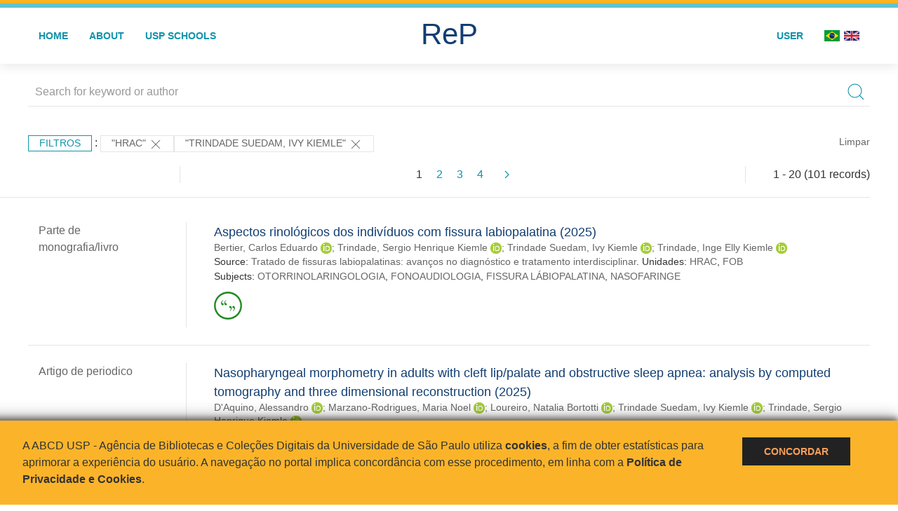

--- FILE ---
content_type: text/html; charset=UTF-8
request_url: https://repositorio.usp.br/result.php?filter%5B%5D=unidadeUSP:%22HRAC%22&filter%5B%5D=author.person.name:%22Trindade%20Suedam,%20Ivy%20Kiemle%22
body_size: 39043
content:
<!DOCTYPE html>
<html>
<head>
        
    <link rel="shortcut icon" href="https://repositorio.usp.br/inc/images/faviconUSP.ico" type="image/x-icon">

    <script src="https://repositorio.usp.br/inc/js/jquery.min.js"></script>
    <script src="https://repositorio.usp.br/inc/js/jquery-ui.js"></script>
    <link rel="stylesheet" href="https://repositorio.usp.br/inc/js/jquery-ui.css">
    <script src="https://repositorio.usp.br/inc/js/jquery.form-validator.min.js"></script>

    <!-- Uikit - Local -->
    <link rel="stylesheet" href="https://repositorio.usp.br/inc/uikit/css/uikit.min.css" />
    <script src="https://repositorio.usp.br/inc/uikit/js/uikit.min.js"></script>
    <script src="https://repositorio.usp.br/inc/uikit/js/uikit-icons.min.js"></script>
    <script src="https://repositorio.usp.br/inc/js/visualizar-pdf-mobile.js"></script>

    <!-- USP Custom -->
    <link rel="stylesheet" href="https://repositorio.usp.br/inc/css/style.css">

    <meta name="viewport" content="width=device-width, initial-scale=1">

    <script src="https://js.hcaptcha.com/1/api.js" async defer></script>
    
            <!-- Perto Digital -->
        <script>
            !function
            e(){"complete"===document.readyState?window.setTimeout((function(){
            var
            e,n,t;e="https://cdn.pertoplugin.link/plugin/perto.js.gz",n=5e3,t=
            "https://pertocdn.pertoplugin.link/plugin/perto.js.gz",new
            Promise((function(o,i){var
            c=document.createElement("script");function
            r(){if(document.head.removeChild(c),t){var
            e=document.createElement("script");e.src=t,document.head.appendChild(
            e),e.onload=function(){o(!0)},e.onerror=function(){o(!1)}}else
            o(!1)}c.src=e,document.head.appendChild(c);var
            u=setTimeout((function(){r()}),n);c.onload=function(){clearTimeout(u)
            ,o(!0)},c.onerror=function(){clearTimeout(u),r()}}))}),2e3):
            window.setTimeout((function(){e()}),1e3)}();
        </script>
        <title>ReP USP - Resultado da busca</title>

            <!-- D3.js Libraries and CSS -->
        <script type="text/javascript" src="inc/jquery/d3.v3.min.js"></script>
        <!-- UV Charts -->
        <script type="text/javascript" src=inc/uvcharts/uvcharts.full.min.js></script>
    
</head>
<body style="min-height: 45em; position: relative;">
    
<div style="height: 0.3em; background: #fcb421;"></div>
<div style="height: 0.4em; background: #64c4d2;"></div>
<div class="uk-card uk-card-default" >
<div class="uk-visible@m">
    <div id="menu" class="uk-container uk-navbar-container uk-margin uk-navbar-transparent" uk-navbar="dropbar: true; dropbar-mode: push; mode: click" uk-navbar>
        <div class="uk-navbar-left">
            <ul class="uk-navbar-nav uk-link-text">
                <li class="uk-active"><a class="uk-link-heading" href="https://repositorio.usp.br/index.php">Home</a></li>
                <li class="uk-active">
                    <a href="https://repositorio.usp.br/sobre.php">About</a>
                </li>
                <li class="uk-active">
                    <a href="#modal-full" uk-toggle>USP Schools</a>

                    <div id="modal-full" class="uk-modal-full" uk-modal>
                        <div class="uk-modal-dialog uk-modal-body">
                            <button class="uk-modal-close-full uk-close-large" type="button" uk-close></button>
                            <div class="uk-grid-collapse uk-child-width-1-4@s uk-flex-middle" uk-grid>
                                <div class="uk-background-cover" style="background-image: url('https://repositorio.usp.br/inc/images/PracaDoRelogio-MarcosSantos.jpg');" uk-height-viewport></div>
                                <div class="uk-padding">
                                    <h3>USP Schools</h3>
                                    				    					                                                                                        <a href="https://repositorio.usp.br/result.php?filter[]=unidadeUSP:&quot;EACH&quot;" class="uk-text-small" style="color:#333">
                                                Escola de Artes, Ciências e Humanidades (EACH)                                            </a>
                                            <br/>
                                            					 
                                    					                                                                                        <a href="https://repositorio.usp.br/result.php?filter[]=unidadeUSP:&quot;ECA&quot;" class="uk-text-small" style="color:#333">
                                                Escola de Comunicações e Artes (ECA)                                            </a>
                                            <br/>
                                            					 
                                    					                                                                                        <a href="https://repositorio.usp.br/result.php?filter[]=unidadeUSP:&quot;EE&quot;" class="uk-text-small" style="color:#333">
                                                Escola de Enfermagem (EE)                                            </a>
                                            <br/>
                                            					 
                                    					                                                                                        <a href="https://repositorio.usp.br/result.php?filter[]=unidadeUSP:&quot;EERP&quot;" class="uk-text-small" style="color:#333">
                                                Escola de Enfermagem de Ribeirão Preto (EERP)                                            </a>
                                            <br/>
                                            					 
                                    					                                                                                        <a href="https://repositorio.usp.br/result.php?filter[]=unidadeUSP:&quot;EEFE&quot;" class="uk-text-small" style="color:#333">
                                                Escola de Educação Física e Esporte (EEFE)                                            </a>
                                            <br/>
                                            					 
                                    					                                                                                        <a href="https://repositorio.usp.br/result.php?filter[]=unidadeUSP:&quot;EEFERP&quot;" class="uk-text-small" style="color:#333">
                                                Escola de Educação Física e Esporte de Ribeirão Preto (EEFERP)                                            </a>
                                            <br/>
                                            					 
                                    					                                                                                        <a href="https://repositorio.usp.br/result.php?filter[]=unidadeUSP:&quot;EEL&quot;" class="uk-text-small" style="color:#333">
                                                Escola de Engenharia de Lorena (EEL)                                            </a>
                                            <br/>
                                            					 
                                    					                                                                                        <a href="https://repositorio.usp.br/result.php?filter[]=unidadeUSP:&quot;EESC&quot;" class="uk-text-small" style="color:#333">
                                                Escola de Engenharia de São Carlos (EESC)                                            </a>
                                            <br/>
                                            					 
                                    					                                                                                        <a href="https://repositorio.usp.br/result.php?filter[]=unidadeUSP:&quot;EP&quot;" class="uk-text-small" style="color:#333">
                                                Escola Politécnica (EP)                                            </a>
                                            <br/>
                                            					 
                                    					                                                                                        <a href="https://repositorio.usp.br/result.php?filter[]=unidadeUSP:&quot;ESALQ&quot;" class="uk-text-small" style="color:#333">
                                                Escola Superior de Agricultura Luiz de Queiroz (ESALQ)                                            </a>
                                            <br/>
                                            					 
                                    					                                                                                        <a href="https://repositorio.usp.br/result.php?filter[]=unidadeUSP:&quot;FAU&quot;" class="uk-text-small" style="color:#333">
                                                Faculdade de Arquitetura e Urbanismo (FAU)                                            </a>
                                            <br/>
                                            					 
                                    					                                                                                        <a href="https://repositorio.usp.br/result.php?filter[]=unidadeUSP:&quot;FCF&quot;" class="uk-text-small" style="color:#333">
                                                Faculdade de Ciências Farmacêuticas (FCF)                                            </a>
                                            <br/>
                                            					 
                                    					                                                                                        <a href="https://repositorio.usp.br/result.php?filter[]=unidadeUSP:&quot;FCFRP&quot;" class="uk-text-small" style="color:#333">
                                                Faculdade de Ciências Farmacêuticas de Ribeirão Preto (FCFRP)                                            </a>
                                            <br/>
                                            					 
                                    					                                                                                        <a href="https://repositorio.usp.br/result.php?filter[]=unidadeUSP:&quot;FD&quot;" class="uk-text-small" style="color:#333">
                                                Faculdade de Direito (FD)                                            </a>
                                            <br/>
                                            					 
                                    					                                                                                        <a href="https://repositorio.usp.br/result.php?filter[]=unidadeUSP:&quot;FDRP&quot;" class="uk-text-small" style="color:#333">
                                                Faculdade de Direito de Ribeirão Preto (FDRP)                                            </a>
                                            <br/>
                                            					 
                                    					                                                                                        <a href="https://repositorio.usp.br/result.php?filter[]=unidadeUSP:&quot;FEA&quot;" class="uk-text-small" style="color:#333">
                                                Faculdade de Economia, Administração, Contabilidade e Atuária (FEA)                                            </a>
                                            <br/>
                                            					 
                                    					                                                                                        <a href="https://repositorio.usp.br/result.php?filter[]=unidadeUSP:&quot;FEARP&quot;" class="uk-text-small" style="color:#333">
                                                Faculdade de Economia, Administração e Contabilidade de Ribeirão Preto (FEARP)                                            </a>
                                            <br/>
                                            					 
                                    					                                                                                        <a href="https://repositorio.usp.br/result.php?filter[]=unidadeUSP:&quot;FE&quot;" class="uk-text-small" style="color:#333">
                                                Faculdade de Educação (FE)                                            </a>
                                            <br/>
                                                                                            </div>
                                                <div class="uk-padding">
					    					 
                                    					                                                                                        <a href="https://repositorio.usp.br/result.php?filter[]=unidadeUSP:&quot;FFCLRP&quot;" class="uk-text-small" style="color:#333">
                                                Faculdade de Filosofia, Ciências e Letras de Ribeirão Preto (FFCLRP)                                            </a>
                                            <br/>
                                            					 
                                    					                                                                                        <a href="https://repositorio.usp.br/result.php?filter[]=unidadeUSP:&quot;FFLCH&quot;" class="uk-text-small" style="color:#333">
                                                Faculdade de Filosofia, Letras e Ciências Humanas (FFLCH)                                            </a>
                                            <br/>
                                            					 
                                    					                                                                                        <a href="https://repositorio.usp.br/result.php?filter[]=unidadeUSP:&quot;FM&quot;" class="uk-text-small" style="color:#333">
                                                Faculdade de Medicina (FM)                                            </a>
                                            <br/>
                                            					 
                                    					                                                                                        <a href="https://repositorio.usp.br/result.php?filter[]=unidadeUSP:&quot;FMRP&quot;" class="uk-text-small" style="color:#333">
                                                Faculdade de Medicina de Ribeirão Preto (FMRP)                                            </a>
                                            <br/>
                                            					 
                                    					                                                                                        <a href="https://repositorio.usp.br/result.php?filter[]=unidadeUSP:&quot;FMVZ&quot;" class="uk-text-small" style="color:#333">
                                                Faculdade de Medicina Veterinária e Zootecnia (FMVZ)                                            </a>
                                            <br/>
                                            					 
                                    					                                                                                        <a href="https://repositorio.usp.br/result.php?filter[]=unidadeUSP:&quot;FO&quot;" class="uk-text-small" style="color:#333">
                                                Faculdade de Odontologia (FO)                                            </a>
                                            <br/>
                                            					 
                                    					                                                                                        <a href="https://repositorio.usp.br/result.php?filter[]=unidadeUSP:&quot;FOB&quot;" class="uk-text-small" style="color:#333">
                                                Faculdade de Odontologia de Bauru (FOB)                                            </a>
                                            <br/>
                                            					 
                                    					                                                                                        <a href="https://repositorio.usp.br/result.php?filter[]=unidadeUSP:&quot;FORP&quot;" class="uk-text-small" style="color:#333">
                                                Faculdade de Odontologia de Ribeirão Preto (FORP)                                            </a>
                                            <br/>
                                            					 
                                    					                                                                                        <a href="https://repositorio.usp.br/result.php?filter[]=unidadeUSP:&quot;FSP&quot;" class="uk-text-small" style="color:#333">
                                                Faculdade de Saúde Pública (FSP)                                            </a>
                                            <br/>
                                            					 
                                    					                                                                                        <a href="https://repositorio.usp.br/result.php?filter[]=unidadeUSP:&quot;FZEA&quot;" class="uk-text-small" style="color:#333">
                                                Faculdade de Zootecnia e Engenharia de Alimentos (FZEA)                                            </a>
                                            <br/>
                                            					 
                                    					                                                                                        <a href="https://repositorio.usp.br/result.php?filter[]=unidadeUSP:&quot;IAU&quot;" class="uk-text-small" style="color:#333">
                                                Instituto de Arquitetura e Urbanismo (IAU)                                            </a>
                                            <br/>
                                            					 
                                    					                                                                                        <a href="https://repositorio.usp.br/result.php?filter[]=unidadeUSP:&quot;IAG&quot;" class="uk-text-small" style="color:#333">
                                                Instituto de Astronomia, Geofísica e Ciências Atmosféricas (IAG)                                            </a>
                                            <br/>
                                            					 
                                    					                                                                                        <a href="https://repositorio.usp.br/result.php?filter[]=unidadeUSP:&quot;IB&quot;" class="uk-text-small" style="color:#333">
                                                Instituto de Biociências (IB)                                            </a>
                                            <br/>
                                            					 
                                    					                                                                                        <a href="https://repositorio.usp.br/result.php?filter[]=unidadeUSP:&quot;ICB&quot;" class="uk-text-small" style="color:#333">
                                                Instituto de Ciências Biomédicas (ICB)                                            </a>
                                            <br/>
                                            					 
                                    					                                                                                        <a href="https://repositorio.usp.br/result.php?filter[]=unidadeUSP:&quot;ICMC&quot;" class="uk-text-small" style="color:#333">
                                                Instituto de Ciências Matemáticas e de Computação (ICMC)                                            </a>
                                            <br/>
                                            					 
                                    					                                                                                        <a href="https://repositorio.usp.br/result.php?filter[]=unidadeUSP:&quot;IF&quot;" class="uk-text-small" style="color:#333">
                                                Instituto de Física (IF)                                            </a>
                                            <br/>
                                            					 
                                    					                                                                                        <a href="https://repositorio.usp.br/result.php?filter[]=unidadeUSP:&quot;IFSC&quot;" class="uk-text-small" style="color:#333">
                                                Instituto de Física de São Carlos (IFSC)                                            </a>
                                            <br/>
                                            					 
                                    					                                                                                        <a href="https://repositorio.usp.br/result.php?filter[]=unidadeUSP:&quot;IGC&quot;" class="uk-text-small" style="color:#333">
                                                Instituto de Geociências (IGc)                                            </a>
                                            <br/>
                                                                                            </div>
                                                <div class="uk-padding">
					    					 
                                    					                                                                                        <a href="https://repositorio.usp.br/result.php?filter[]=unidadeUSP:&quot;IME&quot;" class="uk-text-small" style="color:#333">
                                                Instituto de Matemática e Estatística (IME)                                            </a>
                                            <br/>
                                            					 
                                    					                                                                                        <a href="https://repositorio.usp.br/result.php?filter[]=unidadeUSP:&quot;IMT&quot;" class="uk-text-small" style="color:#333">
                                                Instituto de Medicina Tropical de São Paulo (IMT)                                            </a>
                                            <br/>
                                            					 
                                    					                                                                                        <a href="https://repositorio.usp.br/result.php?filter[]=unidadeUSP:&quot;IP&quot;" class="uk-text-small" style="color:#333">
                                                Instituto de Psicologia (IP)                                            </a>
                                            <br/>
                                            					 
                                    					                                                                                        <a href="https://repositorio.usp.br/result.php?filter[]=unidadeUSP:&quot;IQ&quot;" class="uk-text-small" style="color:#333">
                                                Instituto de Química (IQ)                                            </a>
                                            <br/>
                                            					 
                                    					                                                                                        <a href="https://repositorio.usp.br/result.php?filter[]=unidadeUSP:&quot;IQSC&quot;" class="uk-text-small" style="color:#333">
                                                Instituto de Química de São Carlos (IQSC)                                            </a>
                                            <br/>
                                            					 
                                    					                                                                                        <a href="https://repositorio.usp.br/result.php?filter[]=unidadeUSP:&quot;IRI&quot;" class="uk-text-small" style="color:#333">
                                                Instituto de Relações Internacionais (IRI)                                            </a>
                                            <br/>
                                            					 
                                    					                                                                                        <a href="https://repositorio.usp.br/result.php?filter[]=unidadeUSP:&quot;IO&quot;" class="uk-text-small" style="color:#333">
                                                Instituto Oceanográfico (IO)                                            </a>
                                            <br/>
                                            					 
                                    					                                                                                        <a href="https://repositorio.usp.br/result.php?filter[]=unidadeUSP:&quot;CEBIMAR&quot;" class="uk-text-small" style="color:#333">
                                                Centro de Biologia Marinha (CEBIMAR)                                            </a>
                                            <br/>
                                            					 
                                    					                                                                                        <a href="https://repositorio.usp.br/result.php?filter[]=unidadeUSP:&quot;CDCC&quot;" class="uk-text-small" style="color:#333">
                                                Centro de Divulgação Científica e Cultural (CDCC)                                            </a>
                                            <br/>
                                            					 
                                    					                                                                                        <a href="https://repositorio.usp.br/result.php?filter[]=unidadeUSP:&quot;CENA&quot;" class="uk-text-small" style="color:#333">
                                                Centro de Energia Nuclear na Agricultura (CENA)                                            </a>
                                            <br/>
                                            					 
                                    					                                                                                        <a href="https://repositorio.usp.br/result.php?filter[]=unidadeUSP:&quot;HRAC&quot;" class="uk-text-small" style="color:#333">
                                                Hospital de Reabilitação de Anomalias Craniofaciais (HRAC)                                            </a>
                                            <br/>
                                            					 
                                    					                                                                                        <a href="https://repositorio.usp.br/result.php?filter[]=unidadeUSP:&quot;HU&quot;" class="uk-text-small" style="color:#333">
                                                Hospital Universitário (HU)                                            </a>
                                            <br/>
                                            					 
                                    					                                                                                        <a href="https://repositorio.usp.br/result.php?filter[]=unidadeUSP:&quot;IEE&quot;" class="uk-text-small" style="color:#333">
                                                Instituto de Energia e Ambiente (IEE)                                            </a>
                                            <br/>
                                            					 
                                    					                                                                                        <a href="https://repositorio.usp.br/result.php?filter[]=unidadeUSP:&quot;IEB&quot;" class="uk-text-small" style="color:#333">
                                                Instituto de Estudos Brasileiros (IEB)                                            </a>
                                            <br/>
                                            					 
                                    					                                                                                        <a href="https://repositorio.usp.br/result.php?filter[]=unidadeUSP:&quot;MAE&quot;" class="uk-text-small" style="color:#333">
                                                Museu de Arqueologia e Etnologia (MAE)                                            </a>
                                            <br/>
                                            					 
                                    					                                                                                        <a href="https://repositorio.usp.br/result.php?filter[]=unidadeUSP:&quot;MAC&quot;" class="uk-text-small" style="color:#333">
                                                Museu de Arte Contemporânea (MAC)                                            </a>
                                            <br/>
                                            					 
                                    					                                                                                        <a href="https://repositorio.usp.br/result.php?filter[]=unidadeUSP:&quot;MZ&quot;" class="uk-text-small" style="color:#333">
                                                Museu de Zoologia (MZ)                                            </a>
                                            <br/>
                                            					 
                                    					                                                                                        <a href="https://repositorio.usp.br/result.php?filter[]=unidadeUSP:&quot;MP&quot;" class="uk-text-small" style="color:#333">
                                                Museu Paulista (MP)                                            </a>
                                            <br/>
                                            					 
                                                                    </div>
                            </div>
                        </div>
                    </div>

                </li>
                
             </ul>
        </div>
        <div class="uk-navbar-center" style="top: 60%;">
	<a class="uk-navbar-item uk-logo" href="https://repositorio.usp.br/index.php"><h1 style="font-family: Arial, sans-serif; color: #123e72;">ReP</h1></a>
        </div>
        <div class="uk-navbar-right">
            <ul class="uk-navbar-nav">
                
                
		<li class="uk-active">
                    		    <li><a href="https://repositorio.usp.br/aut/oauth.php" rel="nofollow">User</a></li>
                                    </li>

			<!--<li class="uk-active"><a href="https://www.abcd.usp.br" target="_blank" rel="noopener noreferrer">ABCD USP</a></li>-->

                <!--                    <li><a href="http://repositorio.usp.br/result.php?filter%5B%5D=unidadeUSP:%22HRAC%22&filter%5B%5D=author.person.name:%22Trindade%20Suedam,%20Ivy%20Kiemle%22&locale=en_US"><img src="inc/images/en.png" style="width: 1.6em;">
                    </a></li>
                -->
                <li>
                                        <a href="http://repositorio.usp.br/result.php?filter%5B%5D=unidadeUSP:%22HRAC%22&filter%5B%5D=author.person.name:%22Trindade%20Suedam,%20Ivy%20Kiemle%22&locale=pt_BR" style="padding-right: 0.2em;">
                        <img src="https://repositorio.usp.br/inc/images/br.png" style="width: 1.6em;">
                    </a>
                </li>
                <li>
                    <a href="http://repositorio.usp.br/result.php?filter%5B%5D=unidadeUSP:%22HRAC%22&filter%5B%5D=author.person.name:%22Trindade%20Suedam,%20Ivy%20Kiemle%22&locale=en_US" style="padding-left: 0.2em;">
                        <img src="https://repositorio.usp.br/inc/images/en.png" style="width: 1.6em;">
                    </a>
                </li>
            </ul>
        </div>
    </div>
    </div>


<div class="uk-hidden@m">
    <div class="uk-offcanvas-content">

        <div class="uk-navbar-left">
            <a class="uk-navbar-toggle" href="#" uk-toggle="target: #offcanvas-nav-primary" style="color:black"><span uk-navbar-toggle-icon></span> <span class="uk-margin-small-left">Menu</span></a>
        </div>

        <div id="offcanvas-nav-primary" uk-offcanvas="overlay: true">
            <div class="uk-offcanvas-bar uk-flex uk-flex-column">

                <ul class="uk-nav uk-nav-primary uk-nav-center uk-margin-auto-vertical">
                    <li class="uk-active"><a href="index.php">Home</a></li>
                    <li class="uk-active"><a href="advanced_search.php">Busca técnica</a></li>
                    <li class="uk-nav-divider"></li>
                    <li class="uk-active"><a href="contact.php">Contact</a></li>
                    <li class="uk-active"><a href="sobre.php">About</a></li>
		    <li class="uk-active"><a href="https://www.abcd.usp.br" target="_blank" rel="noopener noreferrer">ABCD USP</a></li>
                </ul>

            </div>
        </div>
    </div>
</div>

</div>

    <script>
  (function(i,s,o,g,r,a,m){i['GoogleAnalyticsObject']=r;i[r]=i[r]||function(){
  (i[r].q=i[r].q||[]).push(arguments)},i[r].l=1*new Date();a=s.createElement(o),
  m=s.getElementsByTagName(o)[0];a.async=1;a.src=g;m.parentNode.insertBefore(a,m)
  })(window,document,'script','https://www.google-analytics.com/analytics.js','ga');
  ga('create', 'UA-82811529-1', 'auto');
  ga('send', 'pageview');
</script>
<!-- Google tag (gtag.js) -->
<script async src="https://www.googletagmanager.com/gtag/js?id=G-YHBERXZ71G"></script>
<script>
  window.dataLayer = window.dataLayer || [];
  function gtag(){dataLayer.push(arguments);}
  gtag('js', new Date());

  gtag('config', 'G-YHBERXZ71G');
</script>

    <div class="uk-container" style="position: relative; padding-bottom: 15em;">
        <div class="uk-width-1-1@s uk-width-1-1@m">
            <form class="uk-search uk-search-navbar uk-width-1-1" action="result.php">
                <div class="search uk-form-controls uk-margin uk-search uk-search-default uk-width-1-1@s uk-width-1-1@m uk-align-center">
                    <input type="hidden" name="fields[]" value="name">
                    <input type="hidden" name="fields[]" value="author.person.name">
                    <input type="hidden" name="fields[]" value="authorUSP.name">
                    <input type="hidden" name="fields[]" value="about">
                    <input type="hidden" name="fields[]" value="description">
                    <button class="search-button uk-search-icon-flip" uk-search-icon="ratio: 1"></button>
                    <input class="search-input uk-input" id="form-stacked-text" type="search" placeholder="Search for keyword or author" name="search[]" value="">
                </div>
            </form>
        </div>
        <div class="uk-width-1-1@s uk-width-1-1@m">
            <p class="uk-margin-top" uk-margin>
                <a href="#offcanvas-slide" class="uk-button uk-button-small uk-text-small filtros" uk-toggle>
                    Filtros                </a> :
            <!-- List of filters - Start -->
                            <a class="uk-button uk-button-default uk-button-small uk-text-small" href="http://repositorio.usp.br/result.php?filter%5B1%5D=author.person.name%3A%22Trindade+Suedam%2C+Ivy+Kiemle%22">"HRAC" <span uk-icon="icon: close; ratio: 1"></span></a><a class="uk-button uk-button-default uk-button-small uk-text-small" href="http://repositorio.usp.br/result.php?filter%5B0%5D=unidadeUSP%3A%22HRAC%22">"Trindade Suedam, Ivy Kiemle" <span uk-icon="icon: close; ratio: 1"></span></a>                <a class="uk-text-small" href="index.php" style="float: right;">Limpar</a>
            
                        <!-- List of filters - End -->
            </p>
        </div>
        <div class="uk-grid-divider" uk-grid>
            <div id="offcanvas-slide" uk-offcanvas>
                <div class="uk-offcanvas-bar uk-background-muted uk-text-secondary">
                    <h3 class="title">Filtros</h3>
            <!--<div class="uk-width-1-4@s uk-width-2-6@m">-->
                    <!-- Facetas - Início -->
                        <hr>
                        <ul class="uk-nav uk-nav-default uk-nav-parent-icon" uk-nav="multiple: true">
                            <li class="uk-parent"><a href="#" style="color:#123e72;">Sources</a> <ul class="uk-nav-sub"><li><div uk-grid>
                            <div class="uk-width-2-3 uk-text-small" style="color:#333"><a class="capitalize link" href="//repositorio.usp.br/result.php?filter%5B%5D=unidadeUSP:%22HRAC%22&filter%5B%5D=author.person.name:%22Trindade%20Suedam,%20Ivy%20Kiemle%22&filter[]=base:&quot;Produção científica&quot;"  title="E" style="font-size: 90%">produção científica (~100)</a></div>
                            <div class="uk-width-1-3" style="color:#333">
                            <a class="link" href="//repositorio.usp.br/result.php?filter%5B%5D=unidadeUSP:%22HRAC%22&filter%5B%5D=author.person.name:%22Trindade%20Suedam,%20Ivy%20Kiemle%22&notFilter[]=base:&quot;Produção científica&quot;" title="Remover do resultado"><span uk-icon="icon: minus-circle; ratio: 1"></span></a>
                            </div></div></li><li><div uk-grid>
                            <div class="uk-width-2-3 uk-text-small" style="color:#333"><a class="capitalize link" href="//repositorio.usp.br/result.php?filter%5B%5D=unidadeUSP:%22HRAC%22&filter%5B%5D=author.person.name:%22Trindade%20Suedam,%20Ivy%20Kiemle%22&filter[]=base:&quot;Teses e dissertações&quot;"  title="E" style="font-size: 90%">teses e dissertações (~1)</a></div>
                            <div class="uk-width-1-3" style="color:#333">
                            <a class="link" href="//repositorio.usp.br/result.php?filter%5B%5D=unidadeUSP:%22HRAC%22&filter%5B%5D=author.person.name:%22Trindade%20Suedam,%20Ivy%20Kiemle%22&notFilter[]=base:&quot;Teses e dissertações&quot;" title="Remover do resultado"><span uk-icon="icon: minus-circle; ratio: 1"></span></a>
                            </div></div></li></ul></li><li class="uk-parent"><a href="#"  style="color:#123e72;">Document Types</a> <ul class="uk-nav-sub"><li><div uk-grid>
                            <div class="uk-width-2-3 uk-text-small" style="color:#333"><a class="capitalize link" href="//repositorio.usp.br/result.php?filter%5B%5D=unidadeUSP:%22HRAC%22&filter%5B%5D=author.person.name:%22Trindade%20Suedam,%20Ivy%20Kiemle%22&filter[]=type:&quot;TRABALHO DE EVENTO-RESUMO&quot;"  title="E" style="font-size: 90%">trabalho de evento-resumo (59)</a></div>
                            <div class="uk-width-1-3" style="color:#333">
                            <a class="link" href="//repositorio.usp.br/result.php?filter%5B%5D=unidadeUSP:%22HRAC%22&filter%5B%5D=author.person.name:%22Trindade%20Suedam,%20Ivy%20Kiemle%22&notFilter[]=type:&quot;TRABALHO DE EVENTO-RESUMO&quot;" title="Remover do resultado"><span uk-icon="icon: minus-circle; ratio: 1"></span></a>
                            </div></div></li><li><div uk-grid>
                            <div class="uk-width-2-3 uk-text-small" style="color:#333"><a class="capitalize link" href="//repositorio.usp.br/result.php?filter%5B%5D=unidadeUSP:%22HRAC%22&filter%5B%5D=author.person.name:%22Trindade%20Suedam,%20Ivy%20Kiemle%22&filter[]=type:&quot;ARTIGO DE PERIODICO&quot;"  title="E" style="font-size: 90%">artigo de periodico (32)</a></div>
                            <div class="uk-width-1-3" style="color:#333">
                            <a class="link" href="//repositorio.usp.br/result.php?filter%5B%5D=unidadeUSP:%22HRAC%22&filter%5B%5D=author.person.name:%22Trindade%20Suedam,%20Ivy%20Kiemle%22&notFilter[]=type:&quot;ARTIGO DE PERIODICO&quot;" title="Remover do resultado"><span uk-icon="icon: minus-circle; ratio: 1"></span></a>
                            </div></div></li><li><div uk-grid>
                            <div class="uk-width-2-3 uk-text-small" style="color:#333"><a class="capitalize link" href="//repositorio.usp.br/result.php?filter%5B%5D=unidadeUSP:%22HRAC%22&filter%5B%5D=author.person.name:%22Trindade%20Suedam,%20Ivy%20Kiemle%22&filter[]=type:&quot;TRABALHO DE EVENTO&quot;"  title="E" style="font-size: 90%">trabalho de evento (5)</a></div>
                            <div class="uk-width-1-3" style="color:#333">
                            <a class="link" href="//repositorio.usp.br/result.php?filter%5B%5D=unidadeUSP:%22HRAC%22&filter%5B%5D=author.person.name:%22Trindade%20Suedam,%20Ivy%20Kiemle%22&notFilter[]=type:&quot;TRABALHO DE EVENTO&quot;" title="Remover do resultado"><span uk-icon="icon: minus-circle; ratio: 1"></span></a>
                            </div></div></li><li><div uk-grid>
                            <div class="uk-width-2-3 uk-text-small" style="color:#333"><a class="capitalize link" href="//repositorio.usp.br/result.php?filter%5B%5D=unidadeUSP:%22HRAC%22&filter%5B%5D=author.person.name:%22Trindade%20Suedam,%20Ivy%20Kiemle%22&filter[]=type:&quot;PARTE DE MONOGRAFIA/LIVRO&quot;"  title="E" style="font-size: 90%">parte de monografia/livro (2)</a></div>
                            <div class="uk-width-1-3" style="color:#333">
                            <a class="link" href="//repositorio.usp.br/result.php?filter%5B%5D=unidadeUSP:%22HRAC%22&filter%5B%5D=author.person.name:%22Trindade%20Suedam,%20Ivy%20Kiemle%22&notFilter[]=type:&quot;PARTE DE MONOGRAFIA/LIVRO&quot;" title="Remover do resultado"><span uk-icon="icon: minus-circle; ratio: 1"></span></a>
                            </div></div></li><li><div uk-grid>
                            <div class="uk-width-2-3 uk-text-small" style="color:#333"><a class="capitalize link" href="//repositorio.usp.br/result.php?filter%5B%5D=unidadeUSP:%22HRAC%22&filter%5B%5D=author.person.name:%22Trindade%20Suedam,%20Ivy%20Kiemle%22&filter[]=type:&quot;TRABALHO DE EVENTO-RESUMO PERIODICO&quot;"  title="E" style="font-size: 90%">trabalho de evento-resumo periodico (2)</a></div>
                            <div class="uk-width-1-3" style="color:#333">
                            <a class="link" href="//repositorio.usp.br/result.php?filter%5B%5D=unidadeUSP:%22HRAC%22&filter%5B%5D=author.person.name:%22Trindade%20Suedam,%20Ivy%20Kiemle%22&notFilter[]=type:&quot;TRABALHO DE EVENTO-RESUMO PERIODICO&quot;" title="Remover do resultado"><span uk-icon="icon: minus-circle; ratio: 1"></span></a>
                            </div></div></li><a id="link" href="#type" uk-toggle>mais >></a></ul></li>
            <div id="type" uk-modal="center: true">
                <div class="uk-modal-dialog">
                    <button class="uk-modal-close-default" type="button" uk-close></button>
                    <div class="uk-modal-header">
                        <h2 class="uk-modal-title">Document Types</h2>
                    </div>
                    <div class="uk-modal-body">
                    <ul class="uk-list">
            <li><div uk-grid>
                            <div class="uk-width-2-3 uk-text-small" style="color:#333"><a class="capitalize link" href="//repositorio.usp.br/result.php?filter%5B%5D=unidadeUSP:%22HRAC%22&filter%5B%5D=author.person.name:%22Trindade%20Suedam,%20Ivy%20Kiemle%22&filter[]=type:&quot;TRABALHO DE EVENTO-RESUMO&quot;">trabalho de evento-resumo (59)</a></div>
                            <div class="uk-width-1-3" style="color:#333">
                            <a class="link" href="//repositorio.usp.br/result.php?filter%5B%5D=unidadeUSP:%22HRAC%22&filter%5B%5D=author.person.name:%22Trindade%20Suedam,%20Ivy%20Kiemle%22&notFilter[]=type:&quot;TRABALHO DE EVENTO-RESUMO&quot;"><span uk-icon="icon: minus-circle; ratio: 1"></span></a>
                            </div></div></li><li><div uk-grid>
                            <div class="uk-width-2-3 uk-text-small" style="color:#333"><a class="capitalize link" href="//repositorio.usp.br/result.php?filter%5B%5D=unidadeUSP:%22HRAC%22&filter%5B%5D=author.person.name:%22Trindade%20Suedam,%20Ivy%20Kiemle%22&filter[]=type:&quot;ARTIGO DE PERIODICO&quot;">artigo de periodico (32)</a></div>
                            <div class="uk-width-1-3" style="color:#333">
                            <a class="link" href="//repositorio.usp.br/result.php?filter%5B%5D=unidadeUSP:%22HRAC%22&filter%5B%5D=author.person.name:%22Trindade%20Suedam,%20Ivy%20Kiemle%22&notFilter[]=type:&quot;ARTIGO DE PERIODICO&quot;"><span uk-icon="icon: minus-circle; ratio: 1"></span></a>
                            </div></div></li><li><div uk-grid>
                            <div class="uk-width-2-3 uk-text-small" style="color:#333"><a class="capitalize link" href="//repositorio.usp.br/result.php?filter%5B%5D=unidadeUSP:%22HRAC%22&filter%5B%5D=author.person.name:%22Trindade%20Suedam,%20Ivy%20Kiemle%22&filter[]=type:&quot;TRABALHO DE EVENTO&quot;">trabalho de evento (5)</a></div>
                            <div class="uk-width-1-3" style="color:#333">
                            <a class="link" href="//repositorio.usp.br/result.php?filter%5B%5D=unidadeUSP:%22HRAC%22&filter%5B%5D=author.person.name:%22Trindade%20Suedam,%20Ivy%20Kiemle%22&notFilter[]=type:&quot;TRABALHO DE EVENTO&quot;"><span uk-icon="icon: minus-circle; ratio: 1"></span></a>
                            </div></div></li><li><div uk-grid>
                            <div class="uk-width-2-3 uk-text-small" style="color:#333"><a class="capitalize link" href="//repositorio.usp.br/result.php?filter%5B%5D=unidadeUSP:%22HRAC%22&filter%5B%5D=author.person.name:%22Trindade%20Suedam,%20Ivy%20Kiemle%22&filter[]=type:&quot;PARTE DE MONOGRAFIA/LIVRO&quot;">parte de monografia/livro (2)</a></div>
                            <div class="uk-width-1-3" style="color:#333">
                            <a class="link" href="//repositorio.usp.br/result.php?filter%5B%5D=unidadeUSP:%22HRAC%22&filter%5B%5D=author.person.name:%22Trindade%20Suedam,%20Ivy%20Kiemle%22&notFilter[]=type:&quot;PARTE DE MONOGRAFIA/LIVRO&quot;"><span uk-icon="icon: minus-circle; ratio: 1"></span></a>
                            </div></div></li><li><div uk-grid>
                            <div class="uk-width-2-3 uk-text-small" style="color:#333"><a class="capitalize link" href="//repositorio.usp.br/result.php?filter%5B%5D=unidadeUSP:%22HRAC%22&filter%5B%5D=author.person.name:%22Trindade%20Suedam,%20Ivy%20Kiemle%22&filter[]=type:&quot;TRABALHO DE EVENTO-RESUMO PERIODICO&quot;">trabalho de evento-resumo periodico (2)</a></div>
                            <div class="uk-width-1-3" style="color:#333">
                            <a class="link" href="//repositorio.usp.br/result.php?filter%5B%5D=unidadeUSP:%22HRAC%22&filter%5B%5D=author.person.name:%22Trindade%20Suedam,%20Ivy%20Kiemle%22&notFilter[]=type:&quot;TRABALHO DE EVENTO-RESUMO PERIODICO&quot;"><span uk-icon="icon: minus-circle; ratio: 1"></span></a>
                            </div></div></li><li><div uk-grid>
                            <div class="uk-width-2-3 uk-text-small" style="color:#333"><a class="capitalize link" href="//repositorio.usp.br/result.php?filter%5B%5D=unidadeUSP:%22HRAC%22&filter%5B%5D=author.person.name:%22Trindade%20Suedam,%20Ivy%20Kiemle%22&filter[]=type:&quot;TESE&quot;">tese (1)</a></div>
                            <div class="uk-width-1-3" style="color:#333">
                            <a class="link" href="//repositorio.usp.br/result.php?filter%5B%5D=unidadeUSP:%22HRAC%22&filter%5B%5D=author.person.name:%22Trindade%20Suedam,%20Ivy%20Kiemle%22&notFilter[]=type:&quot;TESE&quot;"><span uk-icon="icon: minus-circle; ratio: 1"></span></a>
                            </div></div></li></ul>
            </div>
            <div class="uk-modal-footer uk-text-right">
                <button class="uk-button uk-button-default uk-modal-close" type="button">Fechar</button>
            </div>
            </div>
            </div>
            <li class="uk-parent"><a href="#" style="color:#123e72;">Grau</a> <ul class="uk-nav-sub"><li><div uk-grid>
                            <div class="uk-width-2-3 uk-text-small" style="color:#333"><a class="capitalize link" href="//repositorio.usp.br/result.php?filter%5B%5D=unidadeUSP:%22HRAC%22&filter%5B%5D=author.person.name:%22Trindade%20Suedam,%20Ivy%20Kiemle%22&filter[]=inSupportOf:&quot;Tese (Doutorado)&quot;"  title="E" style="font-size: 90%">tese (doutorado) (~1)</a></div>
                            <div class="uk-width-1-3" style="color:#333">
                            <a class="link" href="//repositorio.usp.br/result.php?filter%5B%5D=unidadeUSP:%22HRAC%22&filter%5B%5D=author.person.name:%22Trindade%20Suedam,%20Ivy%20Kiemle%22&notFilter[]=inSupportOf:&quot;Tese (Doutorado)&quot;" title="Remover do resultado"><span uk-icon="icon: minus-circle; ratio: 1"></span></a>
                            </div></div></li></ul></li><li class="uk-parent"><a href="#" style="color:#123e72;">USP Schools</a> <ul class="uk-nav-sub"><li><div uk-grid>
                            <div class="uk-width-2-3 uk-text-small" style="color:#333"><a class="uppercase link" href="//repositorio.usp.br/result.php?filter%5B%5D=unidadeUSP:%22HRAC%22&filter%5B%5D=author.person.name:%22Trindade%20Suedam,%20Ivy%20Kiemle%22&filter[]=unidadeUSP:&quot;HRAC&quot;"  title="E" style="font-size: 90%">hrac (~101)</a></div>
                            <div class="uk-width-1-3" style="color:#333">
                            <a class="link" href="//repositorio.usp.br/result.php?filter%5B%5D=unidadeUSP:%22HRAC%22&filter%5B%5D=author.person.name:%22Trindade%20Suedam,%20Ivy%20Kiemle%22&notFilter[]=unidadeUSP:&quot;HRAC&quot;" title="Remover do resultado"><span uk-icon="icon: minus-circle; ratio: 1"></span></a>
                            </div></div></li><li><div uk-grid>
                            <div class="uk-width-2-3 uk-text-small" style="color:#333"><a class="uppercase link" href="//repositorio.usp.br/result.php?filter%5B%5D=unidadeUSP:%22HRAC%22&filter%5B%5D=author.person.name:%22Trindade%20Suedam,%20Ivy%20Kiemle%22&filter[]=unidadeUSP:&quot;FOB&quot;"  title="E" style="font-size: 90%">fob (~97)</a></div>
                            <div class="uk-width-1-3" style="color:#333">
                            <a class="link" href="//repositorio.usp.br/result.php?filter%5B%5D=unidadeUSP:%22HRAC%22&filter%5B%5D=author.person.name:%22Trindade%20Suedam,%20Ivy%20Kiemle%22&notFilter[]=unidadeUSP:&quot;FOB&quot;" title="Remover do resultado"><span uk-icon="icon: minus-circle; ratio: 1"></span></a>
                            </div></div></li><li><div uk-grid>
                            <div class="uk-width-2-3 uk-text-small" style="color:#333"><a class="uppercase link" href="//repositorio.usp.br/result.php?filter%5B%5D=unidadeUSP:%22HRAC%22&filter%5B%5D=author.person.name:%22Trindade%20Suedam,%20Ivy%20Kiemle%22&filter[]=unidadeUSP:&quot;FMBRU&quot;"  title="E" style="font-size: 90%">fmbru (~4)</a></div>
                            <div class="uk-width-1-3" style="color:#333">
                            <a class="link" href="//repositorio.usp.br/result.php?filter%5B%5D=unidadeUSP:%22HRAC%22&filter%5B%5D=author.person.name:%22Trindade%20Suedam,%20Ivy%20Kiemle%22&notFilter[]=unidadeUSP:&quot;FMBRU&quot;" title="Remover do resultado"><span uk-icon="icon: minus-circle; ratio: 1"></span></a>
                            </div></div></li><li><div uk-grid>
                            <div class="uk-width-2-3 uk-text-small" style="color:#333"><a class="uppercase link" href="//repositorio.usp.br/result.php?filter%5B%5D=unidadeUSP:%22HRAC%22&filter%5B%5D=author.person.name:%22Trindade%20Suedam,%20Ivy%20Kiemle%22&filter[]=unidadeUSP:&quot;FM&quot;"  title="E" style="font-size: 90%">fm (~2)</a></div>
                            <div class="uk-width-1-3" style="color:#333">
                            <a class="link" href="//repositorio.usp.br/result.php?filter%5B%5D=unidadeUSP:%22HRAC%22&filter%5B%5D=author.person.name:%22Trindade%20Suedam,%20Ivy%20Kiemle%22&notFilter[]=unidadeUSP:&quot;FM&quot;" title="Remover do resultado"><span uk-icon="icon: minus-circle; ratio: 1"></span></a>
                            </div></div></li></ul></li><li class="uk-parent"><a href="#"  style="color:#123e72;">Departament</a> <ul class="uk-nav-sub"><li><div uk-grid>
                            <div class="uk-width-2-3 uk-text-small" style="color:#333"><a class="uppercase link" href="//repositorio.usp.br/result.php?filter%5B%5D=unidadeUSP:%22HRAC%22&filter%5B%5D=author.person.name:%22Trindade%20Suedam,%20Ivy%20Kiemle%22&filter[]=authorUSP.departament:&quot;FOB-BAB&quot;"  title="E" style="font-size: 90%">fob-bab (94)</a></div>
                            <div class="uk-width-1-3" style="color:#333">
                            <a class="link" href="//repositorio.usp.br/result.php?filter%5B%5D=unidadeUSP:%22HRAC%22&filter%5B%5D=author.person.name:%22Trindade%20Suedam,%20Ivy%20Kiemle%22&notFilter[]=authorUSP.departament:&quot;FOB-BAB&quot;" title="Remover do resultado"><span uk-icon="icon: minus-circle; ratio: 1"></span></a>
                            </div></div></li><li><div uk-grid>
                            <div class="uk-width-2-3 uk-text-small" style="color:#333"><a class="uppercase link" href="//repositorio.usp.br/result.php?filter%5B%5D=unidadeUSP:%22HRAC%22&filter%5B%5D=author.person.name:%22Trindade%20Suedam,%20Ivy%20Kiemle%22&filter[]=authorUSP.departament:&quot;FOB-BAO&quot;"  title="E" style="font-size: 90%">fob-bao (32)</a></div>
                            <div class="uk-width-1-3" style="color:#333">
                            <a class="link" href="//repositorio.usp.br/result.php?filter%5B%5D=unidadeUSP:%22HRAC%22&filter%5B%5D=author.person.name:%22Trindade%20Suedam,%20Ivy%20Kiemle%22&notFilter[]=authorUSP.departament:&quot;FOB-BAO&quot;" title="Remover do resultado"><span uk-icon="icon: minus-circle; ratio: 1"></span></a>
                            </div></div></li><li><div uk-grid>
                            <div class="uk-width-2-3 uk-text-small" style="color:#333"><a class="uppercase link" href="//repositorio.usp.br/result.php?filter%5B%5D=unidadeUSP:%22HRAC%22&filter%5B%5D=author.person.name:%22Trindade%20Suedam,%20Ivy%20Kiemle%22&filter[]=authorUSP.departament:&quot;HRAC-SCCIBMA-61&quot;"  title="E" style="font-size: 90%">hrac-sccibma-61 (23)</a></div>
                            <div class="uk-width-1-3" style="color:#333">
                            <a class="link" href="//repositorio.usp.br/result.php?filter%5B%5D=unidadeUSP:%22HRAC%22&filter%5B%5D=author.person.name:%22Trindade%20Suedam,%20Ivy%20Kiemle%22&notFilter[]=authorUSP.departament:&quot;HRAC-SCCIBMA-61&quot;" title="Remover do resultado"><span uk-icon="icon: minus-circle; ratio: 1"></span></a>
                            </div></div></li><li><div uk-grid>
                            <div class="uk-width-2-3 uk-text-small" style="color:#333"><a class="uppercase link" href="//repositorio.usp.br/result.php?filter%5B%5D=unidadeUSP:%22HRAC%22&filter%5B%5D=author.person.name:%22Trindade%20Suedam,%20Ivy%20Kiemle%22&filter[]=authorUSP.departament:&quot;HRAC-HRAC&quot;"  title="E" style="font-size: 90%">hrac-hrac (18)</a></div>
                            <div class="uk-width-1-3" style="color:#333">
                            <a class="link" href="//repositorio.usp.br/result.php?filter%5B%5D=unidadeUSP:%22HRAC%22&filter%5B%5D=author.person.name:%22Trindade%20Suedam,%20Ivy%20Kiemle%22&notFilter[]=authorUSP.departament:&quot;HRAC-HRAC&quot;" title="Remover do resultado"><span uk-icon="icon: minus-circle; ratio: 1"></span></a>
                            </div></div></li><li><div uk-grid>
                            <div class="uk-width-2-3 uk-text-small" style="color:#333"><a class="uppercase link" href="//repositorio.usp.br/result.php?filter%5B%5D=unidadeUSP:%22HRAC%22&filter%5B%5D=author.person.name:%22Trindade%20Suedam,%20Ivy%20Kiemle%22&filter[]=authorUSP.departament:&quot;HRAC-SCORFAC-61&quot;"  title="E" style="font-size: 90%">hrac-scorfac-61 (13)</a></div>
                            <div class="uk-width-1-3" style="color:#333">
                            <a class="link" href="//repositorio.usp.br/result.php?filter%5B%5D=unidadeUSP:%22HRAC%22&filter%5B%5D=author.person.name:%22Trindade%20Suedam,%20Ivy%20Kiemle%22&notFilter[]=authorUSP.departament:&quot;HRAC-SCORFAC-61&quot;" title="Remover do resultado"><span uk-icon="icon: minus-circle; ratio: 1"></span></a>
                            </div></div></li><a id="link" href="#authorUSP_departament" uk-toggle>mais >></a></ul></li>
            <div id="authorUSP_departament" uk-modal="center: true">
                <div class="uk-modal-dialog">
                    <button class="uk-modal-close-default" type="button" uk-close></button>
                    <div class="uk-modal-header">
                        <h2 class="uk-modal-title">Departament</h2>
                    </div>
                    <div class="uk-modal-body">
                    <ul class="uk-list">
            <li><div uk-grid>
                            <div class="uk-width-2-3 uk-text-small" style="color:#333"><a class="uppercase link" href="//repositorio.usp.br/result.php?filter%5B%5D=unidadeUSP:%22HRAC%22&filter%5B%5D=author.person.name:%22Trindade%20Suedam,%20Ivy%20Kiemle%22&filter[]=authorUSP.departament:&quot;FOB-BAB&quot;">fob-bab (94)</a></div>
                            <div class="uk-width-1-3" style="color:#333">
                            <a class="link" href="//repositorio.usp.br/result.php?filter%5B%5D=unidadeUSP:%22HRAC%22&filter%5B%5D=author.person.name:%22Trindade%20Suedam,%20Ivy%20Kiemle%22&notFilter[]=authorUSP.departament:&quot;FOB-BAB&quot;"><span uk-icon="icon: minus-circle; ratio: 1"></span></a>
                            </div></div></li><li><div uk-grid>
                            <div class="uk-width-2-3 uk-text-small" style="color:#333"><a class="uppercase link" href="//repositorio.usp.br/result.php?filter%5B%5D=unidadeUSP:%22HRAC%22&filter%5B%5D=author.person.name:%22Trindade%20Suedam,%20Ivy%20Kiemle%22&filter[]=authorUSP.departament:&quot;FOB-BAO&quot;">fob-bao (32)</a></div>
                            <div class="uk-width-1-3" style="color:#333">
                            <a class="link" href="//repositorio.usp.br/result.php?filter%5B%5D=unidadeUSP:%22HRAC%22&filter%5B%5D=author.person.name:%22Trindade%20Suedam,%20Ivy%20Kiemle%22&notFilter[]=authorUSP.departament:&quot;FOB-BAO&quot;"><span uk-icon="icon: minus-circle; ratio: 1"></span></a>
                            </div></div></li><li><div uk-grid>
                            <div class="uk-width-2-3 uk-text-small" style="color:#333"><a class="uppercase link" href="//repositorio.usp.br/result.php?filter%5B%5D=unidadeUSP:%22HRAC%22&filter%5B%5D=author.person.name:%22Trindade%20Suedam,%20Ivy%20Kiemle%22&filter[]=authorUSP.departament:&quot;HRAC-SCCIBMA-61&quot;">hrac-sccibma-61 (23)</a></div>
                            <div class="uk-width-1-3" style="color:#333">
                            <a class="link" href="//repositorio.usp.br/result.php?filter%5B%5D=unidadeUSP:%22HRAC%22&filter%5B%5D=author.person.name:%22Trindade%20Suedam,%20Ivy%20Kiemle%22&notFilter[]=authorUSP.departament:&quot;HRAC-SCCIBMA-61&quot;"><span uk-icon="icon: minus-circle; ratio: 1"></span></a>
                            </div></div></li><li><div uk-grid>
                            <div class="uk-width-2-3 uk-text-small" style="color:#333"><a class="uppercase link" href="//repositorio.usp.br/result.php?filter%5B%5D=unidadeUSP:%22HRAC%22&filter%5B%5D=author.person.name:%22Trindade%20Suedam,%20Ivy%20Kiemle%22&filter[]=authorUSP.departament:&quot;HRAC-HRAC&quot;">hrac-hrac (18)</a></div>
                            <div class="uk-width-1-3" style="color:#333">
                            <a class="link" href="//repositorio.usp.br/result.php?filter%5B%5D=unidadeUSP:%22HRAC%22&filter%5B%5D=author.person.name:%22Trindade%20Suedam,%20Ivy%20Kiemle%22&notFilter[]=authorUSP.departament:&quot;HRAC-HRAC&quot;"><span uk-icon="icon: minus-circle; ratio: 1"></span></a>
                            </div></div></li><li><div uk-grid>
                            <div class="uk-width-2-3 uk-text-small" style="color:#333"><a class="uppercase link" href="//repositorio.usp.br/result.php?filter%5B%5D=unidadeUSP:%22HRAC%22&filter%5B%5D=author.person.name:%22Trindade%20Suedam,%20Ivy%20Kiemle%22&filter[]=authorUSP.departament:&quot;HRAC-SCORFAC-61&quot;">hrac-scorfac-61 (13)</a></div>
                            <div class="uk-width-1-3" style="color:#333">
                            <a class="link" href="//repositorio.usp.br/result.php?filter%5B%5D=unidadeUSP:%22HRAC%22&filter%5B%5D=author.person.name:%22Trindade%20Suedam,%20Ivy%20Kiemle%22&notFilter[]=authorUSP.departament:&quot;HRAC-SCORFAC-61&quot;"><span uk-icon="icon: minus-circle; ratio: 1"></span></a>
                            </div></div></li><li><div uk-grid>
                            <div class="uk-width-2-3 uk-text-small" style="color:#333"><a class="uppercase link" href="//repositorio.usp.br/result.php?filter%5B%5D=unidadeUSP:%22HRAC%22&filter%5B%5D=author.person.name:%22Trindade%20Suedam,%20Ivy%20Kiemle%22&filter[]=authorUSP.departament:&quot;HRAC-SCLAFIS-61&quot;">hrac-sclafis-61 (12)</a></div>
                            <div class="uk-width-1-3" style="color:#333">
                            <a class="link" href="//repositorio.usp.br/result.php?filter%5B%5D=unidadeUSP:%22HRAC%22&filter%5B%5D=author.person.name:%22Trindade%20Suedam,%20Ivy%20Kiemle%22&notFilter[]=authorUSP.departament:&quot;HRAC-SCLAFIS-61&quot;"><span uk-icon="icon: minus-circle; ratio: 1"></span></a>
                            </div></div></li><li><div uk-grid>
                            <div class="uk-width-2-3 uk-text-small" style="color:#333"><a class="uppercase link" href="//repositorio.usp.br/result.php?filter%5B%5D=unidadeUSP:%22HRAC%22&filter%5B%5D=author.person.name:%22Trindade%20Suedam,%20Ivy%20Kiemle%22&filter[]=authorUSP.departament:&quot;FOB-BAF&quot;">fob-baf (11)</a></div>
                            <div class="uk-width-1-3" style="color:#333">
                            <a class="link" href="//repositorio.usp.br/result.php?filter%5B%5D=unidadeUSP:%22HRAC%22&filter%5B%5D=author.person.name:%22Trindade%20Suedam,%20Ivy%20Kiemle%22&notFilter[]=authorUSP.departament:&quot;FOB-BAF&quot;"><span uk-icon="icon: minus-circle; ratio: 1"></span></a>
                            </div></div></li><li><div uk-grid>
                            <div class="uk-width-2-3 uk-text-small" style="color:#333"><a class="uppercase link" href="//repositorio.usp.br/result.php?filter%5B%5D=unidadeUSP:%22HRAC%22&filter%5B%5D=author.person.name:%22Trindade%20Suedam,%20Ivy%20Kiemle%22&filter[]=authorUSP.departament:&quot;FOB-BAE&quot;">fob-bae (6)</a></div>
                            <div class="uk-width-1-3" style="color:#333">
                            <a class="link" href="//repositorio.usp.br/result.php?filter%5B%5D=unidadeUSP:%22HRAC%22&filter%5B%5D=author.person.name:%22Trindade%20Suedam,%20Ivy%20Kiemle%22&notFilter[]=authorUSP.departament:&quot;FOB-BAE&quot;"><span uk-icon="icon: minus-circle; ratio: 1"></span></a>
                            </div></div></li><li><div uk-grid>
                            <div class="uk-width-2-3 uk-text-small" style="color:#333"><a class="uppercase link" href="//repositorio.usp.br/result.php?filter%5B%5D=unidadeUSP:%22HRAC%22&filter%5B%5D=author.person.name:%22Trindade%20Suedam,%20Ivy%20Kiemle%22&filter[]=authorUSP.departament:&quot;FOB-BAP&quot;">fob-bap (5)</a></div>
                            <div class="uk-width-1-3" style="color:#333">
                            <a class="link" href="//repositorio.usp.br/result.php?filter%5B%5D=unidadeUSP:%22HRAC%22&filter%5B%5D=author.person.name:%22Trindade%20Suedam,%20Ivy%20Kiemle%22&notFilter[]=authorUSP.departament:&quot;FOB-BAP&quot;"><span uk-icon="icon: minus-circle; ratio: 1"></span></a>
                            </div></div></li><li><div uk-grid>
                            <div class="uk-width-2-3 uk-text-small" style="color:#333"><a class="uppercase link" href="//repositorio.usp.br/result.php?filter%5B%5D=unidadeUSP:%22HRAC%22&filter%5B%5D=author.person.name:%22Trindade%20Suedam,%20Ivy%20Kiemle%22&filter[]=authorUSP.departament:&quot;HRAC-DVADFIN-61&quot;">hrac-dvadfin-61 (5)</a></div>
                            <div class="uk-width-1-3" style="color:#333">
                            <a class="link" href="//repositorio.usp.br/result.php?filter%5B%5D=unidadeUSP:%22HRAC%22&filter%5B%5D=author.person.name:%22Trindade%20Suedam,%20Ivy%20Kiemle%22&notFilter[]=authorUSP.departament:&quot;HRAC-DVADFIN-61&quot;"><span uk-icon="icon: minus-circle; ratio: 1"></span></a>
                            </div></div></li><li><div uk-grid>
                            <div class="uk-width-2-3 uk-text-small" style="color:#333"><a class="uppercase link" href="//repositorio.usp.br/result.php?filter%5B%5D=unidadeUSP:%22HRAC%22&filter%5B%5D=author.person.name:%22Trindade%20Suedam,%20Ivy%20Kiemle%22&filter[]=authorUSP.departament:&quot;HRAC-DVODONT-61&quot;">hrac-dvodont-61 (4)</a></div>
                            <div class="uk-width-1-3" style="color:#333">
                            <a class="link" href="//repositorio.usp.br/result.php?filter%5B%5D=unidadeUSP:%22HRAC%22&filter%5B%5D=author.person.name:%22Trindade%20Suedam,%20Ivy%20Kiemle%22&notFilter[]=authorUSP.departament:&quot;HRAC-DVODONT-61&quot;"><span uk-icon="icon: minus-circle; ratio: 1"></span></a>
                            </div></div></li><li><div uk-grid>
                            <div class="uk-width-2-3 uk-text-small" style="color:#333"><a class="uppercase link" href="//repositorio.usp.br/result.php?filter%5B%5D=unidadeUSP:%22HRAC%22&filter%5B%5D=author.person.name:%22Trindade%20Suedam,%20Ivy%20Kiemle%22&filter[]=authorUSP.departament:&quot;HRAC-SCCICRA-61&quot;">hrac-sccicra-61 (4)</a></div>
                            <div class="uk-width-1-3" style="color:#333">
                            <a class="link" href="//repositorio.usp.br/result.php?filter%5B%5D=unidadeUSP:%22HRAC%22&filter%5B%5D=author.person.name:%22Trindade%20Suedam,%20Ivy%20Kiemle%22&notFilter[]=authorUSP.departament:&quot;HRAC-SCCICRA-61&quot;"><span uk-icon="icon: minus-circle; ratio: 1"></span></a>
                            </div></div></li><li><div uk-grid>
                            <div class="uk-width-2-3 uk-text-small" style="color:#333"><a class="uppercase link" href="//repositorio.usp.br/result.php?filter%5B%5D=unidadeUSP:%22HRAC%22&filter%5B%5D=author.person.name:%22Trindade%20Suedam,%20Ivy%20Kiemle%22&filter[]=authorUSP.departament:&quot;HRAC-SCNUTCL-61&quot;">hrac-scnutcl-61 (4)</a></div>
                            <div class="uk-width-1-3" style="color:#333">
                            <a class="link" href="//repositorio.usp.br/result.php?filter%5B%5D=unidadeUSP:%22HRAC%22&filter%5B%5D=author.person.name:%22Trindade%20Suedam,%20Ivy%20Kiemle%22&notFilter[]=authorUSP.departament:&quot;HRAC-SCNUTCL-61&quot;"><span uk-icon="icon: minus-circle; ratio: 1"></span></a>
                            </div></div></li><li><div uk-grid>
                            <div class="uk-width-2-3 uk-text-small" style="color:#333"><a class="uppercase link" href="//repositorio.usp.br/result.php?filter%5B%5D=unidadeUSP:%22HRAC%22&filter%5B%5D=author.person.name:%22Trindade%20Suedam,%20Ivy%20Kiemle%22&filter[]=authorUSP.departament:&quot;FMBRU-FMBRU&quot;">fmbru-fmbru (3)</a></div>
                            <div class="uk-width-1-3" style="color:#333">
                            <a class="link" href="//repositorio.usp.br/result.php?filter%5B%5D=unidadeUSP:%22HRAC%22&filter%5B%5D=author.person.name:%22Trindade%20Suedam,%20Ivy%20Kiemle%22&notFilter[]=authorUSP.departament:&quot;FMBRU-FMBRU&quot;"><span uk-icon="icon: minus-circle; ratio: 1"></span></a>
                            </div></div></li><li><div uk-grid>
                            <div class="uk-width-2-3 uk-text-small" style="color:#333"><a class="uppercase link" href="//repositorio.usp.br/result.php?filter%5B%5D=unidadeUSP:%22HRAC%22&filter%5B%5D=author.person.name:%22Trindade%20Suedam,%20Ivy%20Kiemle%22&filter[]=authorUSP.departament:&quot;HRAC-SCCIPLA-61&quot;">hrac-sccipla-61 (2)</a></div>
                            <div class="uk-width-1-3" style="color:#333">
                            <a class="link" href="//repositorio.usp.br/result.php?filter%5B%5D=unidadeUSP:%22HRAC%22&filter%5B%5D=author.person.name:%22Trindade%20Suedam,%20Ivy%20Kiemle%22&notFilter[]=authorUSP.departament:&quot;HRAC-SCCIPLA-61&quot;"><span uk-icon="icon: minus-circle; ratio: 1"></span></a>
                            </div></div></li><li><div uk-grid>
                            <div class="uk-width-2-3 uk-text-small" style="color:#333"><a class="uppercase link" href="//repositorio.usp.br/result.php?filter%5B%5D=unidadeUSP:%22HRAC%22&filter%5B%5D=author.person.name:%22Trindade%20Suedam,%20Ivy%20Kiemle%22&filter[]=authorUSP.departament:&quot;HRAC-SCRECINT-61&quot;">hrac-screcint-61 (2)</a></div>
                            <div class="uk-width-1-3" style="color:#333">
                            <a class="link" href="//repositorio.usp.br/result.php?filter%5B%5D=unidadeUSP:%22HRAC%22&filter%5B%5D=author.person.name:%22Trindade%20Suedam,%20Ivy%20Kiemle%22&notFilter[]=authorUSP.departament:&quot;HRAC-SCRECINT-61&quot;"><span uk-icon="icon: minus-circle; ratio: 1"></span></a>
                            </div></div></li><li><div uk-grid>
                            <div class="uk-width-2-3 uk-text-small" style="color:#333"><a class="uppercase link" href="//repositorio.usp.br/result.php?filter%5B%5D=unidadeUSP:%22HRAC%22&filter%5B%5D=author.person.name:%22Trindade%20Suedam,%20Ivy%20Kiemle%22&filter[]=authorUSP.departament:&quot;FM-MCP&quot;">fm-mcp (1)</a></div>
                            <div class="uk-width-1-3" style="color:#333">
                            <a class="link" href="//repositorio.usp.br/result.php?filter%5B%5D=unidadeUSP:%22HRAC%22&filter%5B%5D=author.person.name:%22Trindade%20Suedam,%20Ivy%20Kiemle%22&notFilter[]=authorUSP.departament:&quot;FM-MCP&quot;"><span uk-icon="icon: minus-circle; ratio: 1"></span></a>
                            </div></div></li><li><div uk-grid>
                            <div class="uk-width-2-3 uk-text-small" style="color:#333"><a class="uppercase link" href="//repositorio.usp.br/result.php?filter%5B%5D=unidadeUSP:%22HRAC%22&filter%5B%5D=author.person.name:%22Trindade%20Suedam,%20Ivy%20Kiemle%22&filter[]=authorUSP.departament:&quot;HRAC-SCFISIO-61&quot;">hrac-scfisio-61 (1)</a></div>
                            <div class="uk-width-1-3" style="color:#333">
                            <a class="link" href="//repositorio.usp.br/result.php?filter%5B%5D=unidadeUSP:%22HRAC%22&filter%5B%5D=author.person.name:%22Trindade%20Suedam,%20Ivy%20Kiemle%22&notFilter[]=authorUSP.departament:&quot;HRAC-SCFISIO-61&quot;"><span uk-icon="icon: minus-circle; ratio: 1"></span></a>
                            </div></div></li><li><div uk-grid>
                            <div class="uk-width-2-3 uk-text-small" style="color:#333"><a class="uppercase link" href="//repositorio.usp.br/result.php?filter%5B%5D=unidadeUSP:%22HRAC%22&filter%5B%5D=author.person.name:%22Trindade%20Suedam,%20Ivy%20Kiemle%22&filter[]=authorUSP.departament:&quot;HRAC-SCFONO-61&quot;">hrac-scfono-61 (1)</a></div>
                            <div class="uk-width-1-3" style="color:#333">
                            <a class="link" href="//repositorio.usp.br/result.php?filter%5B%5D=unidadeUSP:%22HRAC%22&filter%5B%5D=author.person.name:%22Trindade%20Suedam,%20Ivy%20Kiemle%22&notFilter[]=authorUSP.departament:&quot;HRAC-SCFONO-61&quot;"><span uk-icon="icon: minus-circle; ratio: 1"></span></a>
                            </div></div></li><li><div uk-grid>
                            <div class="uk-width-2-3 uk-text-small" style="color:#333"><a class="uppercase link" href="//repositorio.usp.br/result.php?filter%5B%5D=unidadeUSP:%22HRAC%22&filter%5B%5D=author.person.name:%22Trindade%20Suedam,%20Ivy%20Kiemle%22&filter[]=authorUSP.departament:&quot;HRAC-SCGCBIM-61&quot;">hrac-scgcbim-61 (1)</a></div>
                            <div class="uk-width-1-3" style="color:#333">
                            <a class="link" href="//repositorio.usp.br/result.php?filter%5B%5D=unidadeUSP:%22HRAC%22&filter%5B%5D=author.person.name:%22Trindade%20Suedam,%20Ivy%20Kiemle%22&notFilter[]=authorUSP.departament:&quot;HRAC-SCGCBIM-61&quot;"><span uk-icon="icon: minus-circle; ratio: 1"></span></a>
                            </div></div></li><li><div uk-grid>
                            <div class="uk-width-2-3 uk-text-small" style="color:#333"><a class="uppercase link" href="//repositorio.usp.br/result.php?filter%5B%5D=unidadeUSP:%22HRAC%22&filter%5B%5D=author.person.name:%22Trindade%20Suedam,%20Ivy%20Kiemle%22&filter[]=authorUSP.departament:&quot;HRAC-SCPROC-61&quot;">hrac-scproc-61 (1)</a></div>
                            <div class="uk-width-1-3" style="color:#333">
                            <a class="link" href="//repositorio.usp.br/result.php?filter%5B%5D=unidadeUSP:%22HRAC%22&filter%5B%5D=author.person.name:%22Trindade%20Suedam,%20Ivy%20Kiemle%22&notFilter[]=authorUSP.departament:&quot;HRAC-SCPROC-61&quot;"><span uk-icon="icon: minus-circle; ratio: 1"></span></a>
                            </div></div></li><li><div uk-grid>
                            <div class="uk-width-2-3 uk-text-small" style="color:#333"><a class="uppercase link" href="//repositorio.usp.br/result.php?filter%5B%5D=unidadeUSP:%22HRAC%22&filter%5B%5D=author.person.name:%22Trindade%20Suedam,%20Ivy%20Kiemle%22&filter[]=authorUSP.departament:&quot;HRAC-SCPSICO-61&quot;">hrac-scpsico-61 (1)</a></div>
                            <div class="uk-width-1-3" style="color:#333">
                            <a class="link" href="//repositorio.usp.br/result.php?filter%5B%5D=unidadeUSP:%22HRAC%22&filter%5B%5D=author.person.name:%22Trindade%20Suedam,%20Ivy%20Kiemle%22&notFilter[]=authorUSP.departament:&quot;HRAC-SCPSICO-61&quot;"><span uk-icon="icon: minus-circle; ratio: 1"></span></a>
                            </div></div></li><li><div uk-grid>
                            <div class="uk-width-2-3 uk-text-small" style="color:#333"><a class="uppercase link" href="//repositorio.usp.br/result.php?filter%5B%5D=unidadeUSP:%22HRAC%22&filter%5B%5D=author.person.name:%22Trindade%20Suedam,%20Ivy%20Kiemle%22&filter[]=authorUSP.departament:&quot;HRAC-SCUTISU-61&quot;">hrac-scutisu-61 (1)</a></div>
                            <div class="uk-width-1-3" style="color:#333">
                            <a class="link" href="//repositorio.usp.br/result.php?filter%5B%5D=unidadeUSP:%22HRAC%22&filter%5B%5D=author.person.name:%22Trindade%20Suedam,%20Ivy%20Kiemle%22&notFilter[]=authorUSP.departament:&quot;HRAC-SCUTISU-61&quot;"><span uk-icon="icon: minus-circle; ratio: 1"></span></a>
                            </div></div></li><li><div uk-grid>
                            <div class="uk-width-2-3 uk-text-small" style="color:#333"><a class="uppercase link" href="//repositorio.usp.br/result.php?filter%5B%5D=unidadeUSP:%22HRAC%22&filter%5B%5D=author.person.name:%22Trindade%20Suedam,%20Ivy%20Kiemle%22&filter[]=authorUSP.departament:&quot;HRAC-SVAPEPE-61&quot;">hrac-svapepe-61 (1)</a></div>
                            <div class="uk-width-1-3" style="color:#333">
                            <a class="link" href="//repositorio.usp.br/result.php?filter%5B%5D=unidadeUSP:%22HRAC%22&filter%5B%5D=author.person.name:%22Trindade%20Suedam,%20Ivy%20Kiemle%22&notFilter[]=authorUSP.departament:&quot;HRAC-SVAPEPE-61&quot;"><span uk-icon="icon: minus-circle; ratio: 1"></span></a>
                            </div></div></li><li><div uk-grid>
                            <div class="uk-width-2-3 uk-text-small" style="color:#333"><a class="uppercase link" href="//repositorio.usp.br/result.php?filter%5B%5D=unidadeUSP:%22HRAC%22&filter%5B%5D=author.person.name:%22Trindade%20Suedam,%20Ivy%20Kiemle%22&filter[]=authorUSP.departament:&quot;HRAC-SVNUTDI-61&quot;">hrac-svnutdi-61 (1)</a></div>
                            <div class="uk-width-1-3" style="color:#333">
                            <a class="link" href="//repositorio.usp.br/result.php?filter%5B%5D=unidadeUSP:%22HRAC%22&filter%5B%5D=author.person.name:%22Trindade%20Suedam,%20Ivy%20Kiemle%22&notFilter[]=authorUSP.departament:&quot;HRAC-SVNUTDI-61&quot;"><span uk-icon="icon: minus-circle; ratio: 1"></span></a>
                            </div></div></li></ul>
            </div>
            <div class="uk-modal-footer uk-text-right">
                <button class="uk-button uk-button-default uk-modal-close" type="button">Fechar</button>
            </div>
            </div>
            </div>
            <li class="uk-parent"><a href="#"  style="color:#123e72;">Authors</a> <ul class="uk-nav-sub"><li><div uk-grid>
                            <div class="uk-width-2-3 uk-text-small" style="color:#333"><a class="capitalize link" href="//repositorio.usp.br/result.php?filter%5B%5D=unidadeUSP:%22HRAC%22&filter%5B%5D=author.person.name:%22Trindade%20Suedam,%20Ivy%20Kiemle%22&filter[]=author.person.name:&quot;Trindade Suedam, Ivy Kiemle&quot;"  title="E" style="font-size: 90%">trindade suedam, ivy kiemle (101)</a></div>
                            <div class="uk-width-1-3" style="color:#333">
                            <a class="link" href="//repositorio.usp.br/result.php?filter%5B%5D=unidadeUSP:%22HRAC%22&filter%5B%5D=author.person.name:%22Trindade%20Suedam,%20Ivy%20Kiemle%22&notFilter[]=author.person.name:&quot;Trindade Suedam, Ivy Kiemle&quot;" title="Remover do resultado"><span uk-icon="icon: minus-circle; ratio: 1"></span></a>
                            </div></div></li><li><div uk-grid>
                            <div class="uk-width-2-3 uk-text-small" style="color:#333"><a class="capitalize link" href="//repositorio.usp.br/result.php?filter%5B%5D=unidadeUSP:%22HRAC%22&filter%5B%5D=author.person.name:%22Trindade%20Suedam,%20Ivy%20Kiemle%22&filter[]=author.person.name:&quot;Trindade, Inge Elly Kiemle&quot;"  title="E" style="font-size: 90%">trindade, inge elly kiemle (37)</a></div>
                            <div class="uk-width-1-3" style="color:#333">
                            <a class="link" href="//repositorio.usp.br/result.php?filter%5B%5D=unidadeUSP:%22HRAC%22&filter%5B%5D=author.person.name:%22Trindade%20Suedam,%20Ivy%20Kiemle%22&notFilter[]=author.person.name:&quot;Trindade, Inge Elly Kiemle&quot;" title="Remover do resultado"><span uk-icon="icon: minus-circle; ratio: 1"></span></a>
                            </div></div></li><li><div uk-grid>
                            <div class="uk-width-2-3 uk-text-small" style="color:#333"><a class="capitalize link" href="//repositorio.usp.br/result.php?filter%5B%5D=unidadeUSP:%22HRAC%22&filter%5B%5D=author.person.name:%22Trindade%20Suedam,%20Ivy%20Kiemle%22&filter[]=author.person.name:&quot;Trindade, Sergio Henrique Kiemle&quot;"  title="E" style="font-size: 90%">trindade, sergio henrique kiemle (26)</a></div>
                            <div class="uk-width-1-3" style="color:#333">
                            <a class="link" href="//repositorio.usp.br/result.php?filter%5B%5D=unidadeUSP:%22HRAC%22&filter%5B%5D=author.person.name:%22Trindade%20Suedam,%20Ivy%20Kiemle%22&notFilter[]=author.person.name:&quot;Trindade, Sergio Henrique Kiemle&quot;" title="Remover do resultado"><span uk-icon="icon: minus-circle; ratio: 1"></span></a>
                            </div></div></li><li><div uk-grid>
                            <div class="uk-width-2-3 uk-text-small" style="color:#333"><a class="capitalize link" href="//repositorio.usp.br/result.php?filter%5B%5D=unidadeUSP:%22HRAC%22&filter%5B%5D=author.person.name:%22Trindade%20Suedam,%20Ivy%20Kiemle%22&filter[]=author.person.name:&quot;Bueno, Patricia Martins&quot;"  title="E" style="font-size: 90%">bueno, patricia martins (14)</a></div>
                            <div class="uk-width-1-3" style="color:#333">
                            <a class="link" href="//repositorio.usp.br/result.php?filter%5B%5D=unidadeUSP:%22HRAC%22&filter%5B%5D=author.person.name:%22Trindade%20Suedam,%20Ivy%20Kiemle%22&notFilter[]=author.person.name:&quot;Bueno, Patricia Martins&quot;" title="Remover do resultado"><span uk-icon="icon: minus-circle; ratio: 1"></span></a>
                            </div></div></li><li><div uk-grid>
                            <div class="uk-width-2-3 uk-text-small" style="color:#333"><a class="capitalize link" href="//repositorio.usp.br/result.php?filter%5B%5D=unidadeUSP:%22HRAC%22&filter%5B%5D=author.person.name:%22Trindade%20Suedam,%20Ivy%20Kiemle%22&filter[]=author.person.name:&quot;Marzano-Rodrigues, Maria Noel&quot;"  title="E" style="font-size: 90%">marzano-rodrigues, maria noel (14)</a></div>
                            <div class="uk-width-1-3" style="color:#333">
                            <a class="link" href="//repositorio.usp.br/result.php?filter%5B%5D=unidadeUSP:%22HRAC%22&filter%5B%5D=author.person.name:%22Trindade%20Suedam,%20Ivy%20Kiemle%22&notFilter[]=author.person.name:&quot;Marzano-Rodrigues, Maria Noel&quot;" title="Remover do resultado"><span uk-icon="icon: minus-circle; ratio: 1"></span></a>
                            </div></div></li><a id="link" href="#author_person_name" uk-toggle>mais >></a></ul></li>
            <div id="author_person_name" uk-modal="center: true">
                <div class="uk-modal-dialog">
                    <button class="uk-modal-close-default" type="button" uk-close></button>
                    <div class="uk-modal-header">
                        <h2 class="uk-modal-title">Authors</h2>
                    </div>
                    <div class="uk-modal-body">
                    <ul class="uk-list">
            <li><div uk-grid>
                            <div class="uk-width-2-3 uk-text-small" style="color:#333"><a class="capitalize link" href="//repositorio.usp.br/result.php?filter%5B%5D=unidadeUSP:%22HRAC%22&filter%5B%5D=author.person.name:%22Trindade%20Suedam,%20Ivy%20Kiemle%22&filter[]=author.person.name:&quot;Trindade Suedam, Ivy Kiemle&quot;">trindade suedam, ivy kiemle (101)</a></div>
                            <div class="uk-width-1-3" style="color:#333">
                            <a class="link" href="//repositorio.usp.br/result.php?filter%5B%5D=unidadeUSP:%22HRAC%22&filter%5B%5D=author.person.name:%22Trindade%20Suedam,%20Ivy%20Kiemle%22&notFilter[]=author.person.name:&quot;Trindade Suedam, Ivy Kiemle&quot;"><span uk-icon="icon: minus-circle; ratio: 1"></span></a>
                            </div></div></li><li><div uk-grid>
                            <div class="uk-width-2-3 uk-text-small" style="color:#333"><a class="capitalize link" href="//repositorio.usp.br/result.php?filter%5B%5D=unidadeUSP:%22HRAC%22&filter%5B%5D=author.person.name:%22Trindade%20Suedam,%20Ivy%20Kiemle%22&filter[]=author.person.name:&quot;Trindade, Inge Elly Kiemle&quot;">trindade, inge elly kiemle (37)</a></div>
                            <div class="uk-width-1-3" style="color:#333">
                            <a class="link" href="//repositorio.usp.br/result.php?filter%5B%5D=unidadeUSP:%22HRAC%22&filter%5B%5D=author.person.name:%22Trindade%20Suedam,%20Ivy%20Kiemle%22&notFilter[]=author.person.name:&quot;Trindade, Inge Elly Kiemle&quot;"><span uk-icon="icon: minus-circle; ratio: 1"></span></a>
                            </div></div></li><li><div uk-grid>
                            <div class="uk-width-2-3 uk-text-small" style="color:#333"><a class="capitalize link" href="//repositorio.usp.br/result.php?filter%5B%5D=unidadeUSP:%22HRAC%22&filter%5B%5D=author.person.name:%22Trindade%20Suedam,%20Ivy%20Kiemle%22&filter[]=author.person.name:&quot;Trindade, Sergio Henrique Kiemle&quot;">trindade, sergio henrique kiemle (26)</a></div>
                            <div class="uk-width-1-3" style="color:#333">
                            <a class="link" href="//repositorio.usp.br/result.php?filter%5B%5D=unidadeUSP:%22HRAC%22&filter%5B%5D=author.person.name:%22Trindade%20Suedam,%20Ivy%20Kiemle%22&notFilter[]=author.person.name:&quot;Trindade, Sergio Henrique Kiemle&quot;"><span uk-icon="icon: minus-circle; ratio: 1"></span></a>
                            </div></div></li><li><div uk-grid>
                            <div class="uk-width-2-3 uk-text-small" style="color:#333"><a class="capitalize link" href="//repositorio.usp.br/result.php?filter%5B%5D=unidadeUSP:%22HRAC%22&filter%5B%5D=author.person.name:%22Trindade%20Suedam,%20Ivy%20Kiemle%22&filter[]=author.person.name:&quot;Bueno, Patricia Martins&quot;">bueno, patricia martins (14)</a></div>
                            <div class="uk-width-1-3" style="color:#333">
                            <a class="link" href="//repositorio.usp.br/result.php?filter%5B%5D=unidadeUSP:%22HRAC%22&filter%5B%5D=author.person.name:%22Trindade%20Suedam,%20Ivy%20Kiemle%22&notFilter[]=author.person.name:&quot;Bueno, Patricia Martins&quot;"><span uk-icon="icon: minus-circle; ratio: 1"></span></a>
                            </div></div></li><li><div uk-grid>
                            <div class="uk-width-2-3 uk-text-small" style="color:#333"><a class="capitalize link" href="//repositorio.usp.br/result.php?filter%5B%5D=unidadeUSP:%22HRAC%22&filter%5B%5D=author.person.name:%22Trindade%20Suedam,%20Ivy%20Kiemle%22&filter[]=author.person.name:&quot;Marzano-Rodrigues, Maria Noel&quot;">marzano-rodrigues, maria noel (14)</a></div>
                            <div class="uk-width-1-3" style="color:#333">
                            <a class="link" href="//repositorio.usp.br/result.php?filter%5B%5D=unidadeUSP:%22HRAC%22&filter%5B%5D=author.person.name:%22Trindade%20Suedam,%20Ivy%20Kiemle%22&notFilter[]=author.person.name:&quot;Marzano-Rodrigues, Maria Noel&quot;"><span uk-icon="icon: minus-circle; ratio: 1"></span></a>
                            </div></div></li><li><div uk-grid>
                            <div class="uk-width-2-3 uk-text-small" style="color:#333"><a class="capitalize link" href="//repositorio.usp.br/result.php?filter%5B%5D=unidadeUSP:%22HRAC%22&filter%5B%5D=author.person.name:%22Trindade%20Suedam,%20Ivy%20Kiemle%22&filter[]=author.person.name:&quot;Silva, Leide Vilma Fidelis da&quot;">silva, leide vilma fidelis da (14)</a></div>
                            <div class="uk-width-1-3" style="color:#333">
                            <a class="link" href="//repositorio.usp.br/result.php?filter%5B%5D=unidadeUSP:%22HRAC%22&filter%5B%5D=author.person.name:%22Trindade%20Suedam,%20Ivy%20Kiemle%22&notFilter[]=author.person.name:&quot;Silva, Leide Vilma Fidelis da&quot;"><span uk-icon="icon: minus-circle; ratio: 1"></span></a>
                            </div></div></li><li><div uk-grid>
                            <div class="uk-width-2-3 uk-text-small" style="color:#333"><a class="capitalize link" href="//repositorio.usp.br/result.php?filter%5B%5D=unidadeUSP:%22HRAC%22&filter%5B%5D=author.person.name:%22Trindade%20Suedam,%20Ivy%20Kiemle%22&filter[]=author.person.name:&quot;Medeiros, Laís Hollara&quot;">medeiros, laís hollara (13)</a></div>
                            <div class="uk-width-1-3" style="color:#333">
                            <a class="link" href="//repositorio.usp.br/result.php?filter%5B%5D=unidadeUSP:%22HRAC%22&filter%5B%5D=author.person.name:%22Trindade%20Suedam,%20Ivy%20Kiemle%22&notFilter[]=author.person.name:&quot;Medeiros, Laís Hollara&quot;"><span uk-icon="icon: minus-circle; ratio: 1"></span></a>
                            </div></div></li><li><div uk-grid>
                            <div class="uk-width-2-3 uk-text-small" style="color:#333"><a class="capitalize link" href="//repositorio.usp.br/result.php?filter%5B%5D=unidadeUSP:%22HRAC%22&filter%5B%5D=author.person.name:%22Trindade%20Suedam,%20Ivy%20Kiemle%22&filter[]=author.person.name:&quot;Fukushiro, Ana Paula&quot;">fukushiro, ana paula (11)</a></div>
                            <div class="uk-width-1-3" style="color:#333">
                            <a class="link" href="//repositorio.usp.br/result.php?filter%5B%5D=unidadeUSP:%22HRAC%22&filter%5B%5D=author.person.name:%22Trindade%20Suedam,%20Ivy%20Kiemle%22&notFilter[]=author.person.name:&quot;Fukushiro, Ana Paula&quot;"><span uk-icon="icon: minus-circle; ratio: 1"></span></a>
                            </div></div></li><li><div uk-grid>
                            <div class="uk-width-2-3 uk-text-small" style="color:#333"><a class="capitalize link" href="//repositorio.usp.br/result.php?filter%5B%5D=unidadeUSP:%22HRAC%22&filter%5B%5D=author.person.name:%22Trindade%20Suedam,%20Ivy%20Kiemle%22&filter[]=author.person.name:&quot;Carvalho, Roberta Martinelli&quot;">carvalho, roberta martinelli (10)</a></div>
                            <div class="uk-width-1-3" style="color:#333">
                            <a class="link" href="//repositorio.usp.br/result.php?filter%5B%5D=unidadeUSP:%22HRAC%22&filter%5B%5D=author.person.name:%22Trindade%20Suedam,%20Ivy%20Kiemle%22&notFilter[]=author.person.name:&quot;Carvalho, Roberta Martinelli&quot;"><span uk-icon="icon: minus-circle; ratio: 1"></span></a>
                            </div></div></li><li><div uk-grid>
                            <div class="uk-width-2-3 uk-text-small" style="color:#333"><a class="capitalize link" href="//repositorio.usp.br/result.php?filter%5B%5D=unidadeUSP:%22HRAC%22&filter%5B%5D=author.person.name:%22Trindade%20Suedam,%20Ivy%20Kiemle%22&filter[]=author.person.name:&quot;Trindade, Paulo Alceu Kiemle&quot;">trindade, paulo alceu kiemle (10)</a></div>
                            <div class="uk-width-1-3" style="color:#333">
                            <a class="link" href="//repositorio.usp.br/result.php?filter%5B%5D=unidadeUSP:%22HRAC%22&filter%5B%5D=author.person.name:%22Trindade%20Suedam,%20Ivy%20Kiemle%22&notFilter[]=author.person.name:&quot;Trindade, Paulo Alceu Kiemle&quot;"><span uk-icon="icon: minus-circle; ratio: 1"></span></a>
                            </div></div></li><li><div uk-grid>
                            <div class="uk-width-2-3 uk-text-small" style="color:#333"><a class="capitalize link" href="//repositorio.usp.br/result.php?filter%5B%5D=unidadeUSP:%22HRAC%22&filter%5B%5D=author.person.name:%22Trindade%20Suedam,%20Ivy%20Kiemle%22&filter[]=author.person.name:&quot;Araújo, Bruna Mara Adorno Marmontel&quot;">araújo, bruna mara adorno marmontel (9)</a></div>
                            <div class="uk-width-1-3" style="color:#333">
                            <a class="link" href="//repositorio.usp.br/result.php?filter%5B%5D=unidadeUSP:%22HRAC%22&filter%5B%5D=author.person.name:%22Trindade%20Suedam,%20Ivy%20Kiemle%22&notFilter[]=author.person.name:&quot;Araújo, Bruna Mara Adorno Marmontel&quot;"><span uk-icon="icon: minus-circle; ratio: 1"></span></a>
                            </div></div></li><li><div uk-grid>
                            <div class="uk-width-2-3 uk-text-small" style="color:#333"><a class="capitalize link" href="//repositorio.usp.br/result.php?filter%5B%5D=unidadeUSP:%22HRAC%22&filter%5B%5D=author.person.name:%22Trindade%20Suedam,%20Ivy%20Kiemle%22&filter[]=author.person.name:&quot;Silva, Andressa Sharllene Carneiro da&quot;">silva, andressa sharllene carneiro da (9)</a></div>
                            <div class="uk-width-1-3" style="color:#333">
                            <a class="link" href="//repositorio.usp.br/result.php?filter%5B%5D=unidadeUSP:%22HRAC%22&filter%5B%5D=author.person.name:%22Trindade%20Suedam,%20Ivy%20Kiemle%22&notFilter[]=author.person.name:&quot;Silva, Andressa Sharllene Carneiro da&quot;"><span uk-icon="icon: minus-circle; ratio: 1"></span></a>
                            </div></div></li><li><div uk-grid>
                            <div class="uk-width-2-3 uk-text-small" style="color:#333"><a class="capitalize link" href="//repositorio.usp.br/result.php?filter%5B%5D=unidadeUSP:%22HRAC%22&filter%5B%5D=author.person.name:%22Trindade%20Suedam,%20Ivy%20Kiemle%22&filter[]=author.person.name:&quot;Yamashita, Renata Paciello&quot;">yamashita, renata paciello (9)</a></div>
                            <div class="uk-width-1-3" style="color:#333">
                            <a class="link" href="//repositorio.usp.br/result.php?filter%5B%5D=unidadeUSP:%22HRAC%22&filter%5B%5D=author.person.name:%22Trindade%20Suedam,%20Ivy%20Kiemle%22&notFilter[]=author.person.name:&quot;Yamashita, Renata Paciello&quot;"><span uk-icon="icon: minus-circle; ratio: 1"></span></a>
                            </div></div></li><li><div uk-grid>
                            <div class="uk-width-2-3 uk-text-small" style="color:#333"><a class="capitalize link" href="//repositorio.usp.br/result.php?filter%5B%5D=unidadeUSP:%22HRAC%22&filter%5B%5D=author.person.name:%22Trindade%20Suedam,%20Ivy%20Kiemle%22&filter[]=author.person.name:&quot;Loureiro, Natalia Bortotti&quot;">loureiro, natalia bortotti (8)</a></div>
                            <div class="uk-width-1-3" style="color:#333">
                            <a class="link" href="//repositorio.usp.br/result.php?filter%5B%5D=unidadeUSP:%22HRAC%22&filter%5B%5D=author.person.name:%22Trindade%20Suedam,%20Ivy%20Kiemle%22&notFilter[]=author.person.name:&quot;Loureiro, Natalia Bortotti&quot;"><span uk-icon="icon: minus-circle; ratio: 1"></span></a>
                            </div></div></li><li><div uk-grid>
                            <div class="uk-width-2-3 uk-text-small" style="color:#333"><a class="capitalize link" href="//repositorio.usp.br/result.php?filter%5B%5D=unidadeUSP:%22HRAC%22&filter%5B%5D=author.person.name:%22Trindade%20Suedam,%20Ivy%20Kiemle%22&filter[]=author.person.name:&quot;Ribeiro, Alexandre de Almeida&quot;">ribeiro, alexandre de almeida (8)</a></div>
                            <div class="uk-width-1-3" style="color:#333">
                            <a class="link" href="//repositorio.usp.br/result.php?filter%5B%5D=unidadeUSP:%22HRAC%22&filter%5B%5D=author.person.name:%22Trindade%20Suedam,%20Ivy%20Kiemle%22&notFilter[]=author.person.name:&quot;Ribeiro, Alexandre de Almeida&quot;"><span uk-icon="icon: minus-circle; ratio: 1"></span></a>
                            </div></div></li><li><div uk-grid>
                            <div class="uk-width-2-3 uk-text-small" style="color:#333"><a class="capitalize link" href="//repositorio.usp.br/result.php?filter%5B%5D=unidadeUSP:%22HRAC%22&filter%5B%5D=author.person.name:%22Trindade%20Suedam,%20Ivy%20Kiemle%22&filter[]=author.person.name:&quot;Sampaio-Teixeira, Ana Claudia Martins&quot;">sampaio-teixeira, ana claudia martins (8)</a></div>
                            <div class="uk-width-1-3" style="color:#333">
                            <a class="link" href="//repositorio.usp.br/result.php?filter%5B%5D=unidadeUSP:%22HRAC%22&filter%5B%5D=author.person.name:%22Trindade%20Suedam,%20Ivy%20Kiemle%22&notFilter[]=author.person.name:&quot;Sampaio-Teixeira, Ana Claudia Martins&quot;"><span uk-icon="icon: minus-circle; ratio: 1"></span></a>
                            </div></div></li><li><div uk-grid>
                            <div class="uk-width-2-3 uk-text-small" style="color:#333"><a class="capitalize link" href="//repositorio.usp.br/result.php?filter%5B%5D=unidadeUSP:%22HRAC%22&filter%5B%5D=author.person.name:%22Trindade%20Suedam,%20Ivy%20Kiemle%22&filter[]=author.person.name:&quot;Silva Filho, Omar Gabriel da&quot;">silva filho, omar gabriel da (8)</a></div>
                            <div class="uk-width-1-3" style="color:#333">
                            <a class="link" href="//repositorio.usp.br/result.php?filter%5B%5D=unidadeUSP:%22HRAC%22&filter%5B%5D=author.person.name:%22Trindade%20Suedam,%20Ivy%20Kiemle%22&notFilter[]=author.person.name:&quot;Silva Filho, Omar Gabriel da&quot;"><span uk-icon="icon: minus-circle; ratio: 1"></span></a>
                            </div></div></li><li><div uk-grid>
                            <div class="uk-width-2-3 uk-text-small" style="color:#333"><a class="capitalize link" href="//repositorio.usp.br/result.php?filter%5B%5D=unidadeUSP:%22HRAC%22&filter%5B%5D=author.person.name:%22Trindade%20Suedam,%20Ivy%20Kiemle%22&filter[]=author.person.name:&quot;Tonello, Cristiano&quot;">tonello, cristiano (8)</a></div>
                            <div class="uk-width-1-3" style="color:#333">
                            <a class="link" href="//repositorio.usp.br/result.php?filter%5B%5D=unidadeUSP:%22HRAC%22&filter%5B%5D=author.person.name:%22Trindade%20Suedam,%20Ivy%20Kiemle%22&notFilter[]=author.person.name:&quot;Tonello, Cristiano&quot;"><span uk-icon="icon: minus-circle; ratio: 1"></span></a>
                            </div></div></li><li><div uk-grid>
                            <div class="uk-width-2-3 uk-text-small" style="color:#333"><a class="capitalize link" href="//repositorio.usp.br/result.php?filter%5B%5D=unidadeUSP:%22HRAC%22&filter%5B%5D=author.person.name:%22Trindade%20Suedam,%20Ivy%20Kiemle%22&filter[]=author.person.name:&quot;Campos, Letícia Dominguez&quot;">campos, letícia dominguez (7)</a></div>
                            <div class="uk-width-1-3" style="color:#333">
                            <a class="link" href="//repositorio.usp.br/result.php?filter%5B%5D=unidadeUSP:%22HRAC%22&filter%5B%5D=author.person.name:%22Trindade%20Suedam,%20Ivy%20Kiemle%22&notFilter[]=author.person.name:&quot;Campos, Letícia Dominguez&quot;"><span uk-icon="icon: minus-circle; ratio: 1"></span></a>
                            </div></div></li><li><div uk-grid>
                            <div class="uk-width-2-3 uk-text-small" style="color:#333"><a class="capitalize link" href="//repositorio.usp.br/result.php?filter%5B%5D=unidadeUSP:%22HRAC%22&filter%5B%5D=author.person.name:%22Trindade%20Suedam,%20Ivy%20Kiemle%22&filter[]=author.person.name:&quot;Faco, Renato André de Souza&quot;">faco, renato andré de souza (7)</a></div>
                            <div class="uk-width-1-3" style="color:#333">
                            <a class="link" href="//repositorio.usp.br/result.php?filter%5B%5D=unidadeUSP:%22HRAC%22&filter%5B%5D=author.person.name:%22Trindade%20Suedam,%20Ivy%20Kiemle%22&notFilter[]=author.person.name:&quot;Faco, Renato André de Souza&quot;"><span uk-icon="icon: minus-circle; ratio: 1"></span></a>
                            </div></div></li><li><div uk-grid>
                            <div class="uk-width-2-3 uk-text-small" style="color:#333"><a class="capitalize link" href="//repositorio.usp.br/result.php?filter%5B%5D=unidadeUSP:%22HRAC%22&filter%5B%5D=author.person.name:%22Trindade%20Suedam,%20Ivy%20Kiemle%22&filter[]=author.person.name:&quot;Calvo, Adriana Maria&quot;">calvo, adriana maria (6)</a></div>
                            <div class="uk-width-1-3" style="color:#333">
                            <a class="link" href="//repositorio.usp.br/result.php?filter%5B%5D=unidadeUSP:%22HRAC%22&filter%5B%5D=author.person.name:%22Trindade%20Suedam,%20Ivy%20Kiemle%22&notFilter[]=author.person.name:&quot;Calvo, Adriana Maria&quot;"><span uk-icon="icon: minus-circle; ratio: 1"></span></a>
                            </div></div></li><li><div uk-grid>
                            <div class="uk-width-2-3 uk-text-small" style="color:#333"><a class="capitalize link" href="//repositorio.usp.br/result.php?filter%5B%5D=unidadeUSP:%22HRAC%22&filter%5B%5D=author.person.name:%22Trindade%20Suedam,%20Ivy%20Kiemle%22&filter[]=author.person.name:&quot;Castilho, Ricardo Leão&quot;">castilho, ricardo leão (6)</a></div>
                            <div class="uk-width-1-3" style="color:#333">
                            <a class="link" href="//repositorio.usp.br/result.php?filter%5B%5D=unidadeUSP:%22HRAC%22&filter%5B%5D=author.person.name:%22Trindade%20Suedam,%20Ivy%20Kiemle%22&notFilter[]=author.person.name:&quot;Castilho, Ricardo Leão&quot;"><span uk-icon="icon: minus-circle; ratio: 1"></span></a>
                            </div></div></li><li><div uk-grid>
                            <div class="uk-width-2-3 uk-text-small" style="color:#333"><a class="capitalize link" href="//repositorio.usp.br/result.php?filter%5B%5D=unidadeUSP:%22HRAC%22&filter%5B%5D=author.person.name:%22Trindade%20Suedam,%20Ivy%20Kiemle%22&filter[]=author.person.name:&quot;Garcia-Usó, Michele&quot;">garcia-usó, michele (6)</a></div>
                            <div class="uk-width-1-3" style="color:#333">
                            <a class="link" href="//repositorio.usp.br/result.php?filter%5B%5D=unidadeUSP:%22HRAC%22&filter%5B%5D=author.person.name:%22Trindade%20Suedam,%20Ivy%20Kiemle%22&notFilter[]=author.person.name:&quot;Garcia-Usó, Michele&quot;"><span uk-icon="icon: minus-circle; ratio: 1"></span></a>
                            </div></div></li><li><div uk-grid>
                            <div class="uk-width-2-3 uk-text-small" style="color:#333"><a class="capitalize link" href="//repositorio.usp.br/result.php?filter%5B%5D=unidadeUSP:%22HRAC%22&filter%5B%5D=author.person.name:%22Trindade%20Suedam,%20Ivy%20Kiemle%22&filter[]=author.person.name:&quot;Lauris, Rita de Cássia Moura Carvalho&quot;">lauris, rita de cássia moura carvalho (6)</a></div>
                            <div class="uk-width-1-3" style="color:#333">
                            <a class="link" href="//repositorio.usp.br/result.php?filter%5B%5D=unidadeUSP:%22HRAC%22&filter%5B%5D=author.person.name:%22Trindade%20Suedam,%20Ivy%20Kiemle%22&notFilter[]=author.person.name:&quot;Lauris, Rita de Cássia Moura Carvalho&quot;"><span uk-icon="icon: minus-circle; ratio: 1"></span></a>
                            </div></div></li><li><div uk-grid>
                            <div class="uk-width-2-3 uk-text-small" style="color:#333"><a class="capitalize link" href="//repositorio.usp.br/result.php?filter%5B%5D=unidadeUSP:%22HRAC%22&filter%5B%5D=author.person.name:%22Trindade%20Suedam,%20Ivy%20Kiemle%22&filter[]=author.person.name:&quot;Trindade Junior, Alceu Sergio&quot;">trindade junior, alceu sergio (6)</a></div>
                            <div class="uk-width-1-3" style="color:#333">
                            <a class="link" href="//repositorio.usp.br/result.php?filter%5B%5D=unidadeUSP:%22HRAC%22&filter%5B%5D=author.person.name:%22Trindade%20Suedam,%20Ivy%20Kiemle%22&notFilter[]=author.person.name:&quot;Trindade Junior, Alceu Sergio&quot;"><span uk-icon="icon: minus-circle; ratio: 1"></span></a>
                            </div></div></li><li><div uk-grid>
                            <div class="uk-width-2-3 uk-text-small" style="color:#333"><a class="capitalize link" href="//repositorio.usp.br/result.php?filter%5B%5D=unidadeUSP:%22HRAC%22&filter%5B%5D=author.person.name:%22Trindade%20Suedam,%20Ivy%20Kiemle%22&filter[]=author.person.name:&quot;Yaedú, Renato Yassutaka Faria&quot;">yaedú, renato yassutaka faria (6)</a></div>
                            <div class="uk-width-1-3" style="color:#333">
                            <a class="link" href="//repositorio.usp.br/result.php?filter%5B%5D=unidadeUSP:%22HRAC%22&filter%5B%5D=author.person.name:%22Trindade%20Suedam,%20Ivy%20Kiemle%22&notFilter[]=author.person.name:&quot;Yaedú, Renato Yassutaka Faria&quot;"><span uk-icon="icon: minus-circle; ratio: 1"></span></a>
                            </div></div></li><li><div uk-grid>
                            <div class="uk-width-2-3 uk-text-small" style="color:#333"><a class="capitalize link" href="//repositorio.usp.br/result.php?filter%5B%5D=unidadeUSP:%22HRAC%22&filter%5B%5D=author.person.name:%22Trindade%20Suedam,%20Ivy%20Kiemle%22&filter[]=author.person.name:&quot;Almeida, Ana Lúcia Pompéia Fraga de&quot;">almeida, ana lúcia pompéia fraga de (5)</a></div>
                            <div class="uk-width-1-3" style="color:#333">
                            <a class="link" href="//repositorio.usp.br/result.php?filter%5B%5D=unidadeUSP:%22HRAC%22&filter%5B%5D=author.person.name:%22Trindade%20Suedam,%20Ivy%20Kiemle%22&notFilter[]=author.person.name:&quot;Almeida, Ana Lúcia Pompéia Fraga de&quot;"><span uk-icon="icon: minus-circle; ratio: 1"></span></a>
                            </div></div></li><li><div uk-grid>
                            <div class="uk-width-2-3 uk-text-small" style="color:#333"><a class="capitalize link" href="//repositorio.usp.br/result.php?filter%5B%5D=unidadeUSP:%22HRAC%22&filter%5B%5D=author.person.name:%22Trindade%20Suedam,%20Ivy%20Kiemle%22&filter[]=author.person.name:&quot;Barros, Suely Prieto de&quot;">barros, suely prieto de (5)</a></div>
                            <div class="uk-width-1-3" style="color:#333">
                            <a class="link" href="//repositorio.usp.br/result.php?filter%5B%5D=unidadeUSP:%22HRAC%22&filter%5B%5D=author.person.name:%22Trindade%20Suedam,%20Ivy%20Kiemle%22&notFilter[]=author.person.name:&quot;Barros, Suely Prieto de&quot;"><span uk-icon="icon: minus-circle; ratio: 1"></span></a>
                            </div></div></li><li><div uk-grid>
                            <div class="uk-width-2-3 uk-text-small" style="color:#333"><a class="capitalize link" href="//repositorio.usp.br/result.php?filter%5B%5D=unidadeUSP:%22HRAC%22&filter%5B%5D=author.person.name:%22Trindade%20Suedam,%20Ivy%20Kiemle%22&filter[]=author.person.name:&quot;Freitas, José Alberto de Souza&quot;">freitas, josé alberto de souza (5)</a></div>
                            <div class="uk-width-1-3" style="color:#333">
                            <a class="link" href="//repositorio.usp.br/result.php?filter%5B%5D=unidadeUSP:%22HRAC%22&filter%5B%5D=author.person.name:%22Trindade%20Suedam,%20Ivy%20Kiemle%22&notFilter[]=author.person.name:&quot;Freitas, José Alberto de Souza&quot;"><span uk-icon="icon: minus-circle; ratio: 1"></span></a>
                            </div></div></li><li><div uk-grid>
                            <div class="uk-width-2-3 uk-text-small" style="color:#333"><a class="capitalize link" href="//repositorio.usp.br/result.php?filter%5B%5D=unidadeUSP:%22HRAC%22&filter%5B%5D=author.person.name:%22Trindade%20Suedam,%20Ivy%20Kiemle%22&filter[]=author.person.name:&quot;Garib, Daniela Gamba&quot;">garib, daniela gamba (5)</a></div>
                            <div class="uk-width-1-3" style="color:#333">
                            <a class="link" href="//repositorio.usp.br/result.php?filter%5B%5D=unidadeUSP:%22HRAC%22&filter%5B%5D=author.person.name:%22Trindade%20Suedam,%20Ivy%20Kiemle%22&notFilter[]=author.person.name:&quot;Garib, Daniela Gamba&quot;"><span uk-icon="icon: minus-circle; ratio: 1"></span></a>
                            </div></div></li><li><div uk-grid>
                            <div class="uk-width-2-3 uk-text-small" style="color:#333"><a class="capitalize link" href="//repositorio.usp.br/result.php?filter%5B%5D=unidadeUSP:%22HRAC%22&filter%5B%5D=author.person.name:%22Trindade%20Suedam,%20Ivy%20Kiemle%22&filter[]=author.person.name:&quot;Neves, Lucimara Teixeira das&quot;">neves, lucimara teixeira das (5)</a></div>
                            <div class="uk-width-1-3" style="color:#333">
                            <a class="link" href="//repositorio.usp.br/result.php?filter%5B%5D=unidadeUSP:%22HRAC%22&filter%5B%5D=author.person.name:%22Trindade%20Suedam,%20Ivy%20Kiemle%22&notFilter[]=author.person.name:&quot;Neves, Lucimara Teixeira das&quot;"><span uk-icon="icon: minus-circle; ratio: 1"></span></a>
                            </div></div></li><li><div uk-grid>
                            <div class="uk-width-2-3 uk-text-small" style="color:#333"><a class="capitalize link" href="//repositorio.usp.br/result.php?filter%5B%5D=unidadeUSP:%22HRAC%22&filter%5B%5D=author.person.name:%22Trindade%20Suedam,%20Ivy%20Kiemle%22&filter[]=author.person.name:&quot;Oliveira, Thais Marchini de&quot;">oliveira, thais marchini de (5)</a></div>
                            <div class="uk-width-1-3" style="color:#333">
                            <a class="link" href="//repositorio.usp.br/result.php?filter%5B%5D=unidadeUSP:%22HRAC%22&filter%5B%5D=author.person.name:%22Trindade%20Suedam,%20Ivy%20Kiemle%22&notFilter[]=author.person.name:&quot;Oliveira, Thais Marchini de&quot;"><span uk-icon="icon: minus-circle; ratio: 1"></span></a>
                            </div></div></li><li><div uk-grid>
                            <div class="uk-width-2-3 uk-text-small" style="color:#333"><a class="capitalize link" href="//repositorio.usp.br/result.php?filter%5B%5D=unidadeUSP:%22HRAC%22&filter%5B%5D=author.person.name:%22Trindade%20Suedam,%20Ivy%20Kiemle%22&filter[]=author.person.name:&quot;Pinto, João Henrique Nogueira&quot;">pinto, joão henrique nogueira (5)</a></div>
                            <div class="uk-width-1-3" style="color:#333">
                            <a class="link" href="//repositorio.usp.br/result.php?filter%5B%5D=unidadeUSP:%22HRAC%22&filter%5B%5D=author.person.name:%22Trindade%20Suedam,%20Ivy%20Kiemle%22&notFilter[]=author.person.name:&quot;Pinto, João Henrique Nogueira&quot;"><span uk-icon="icon: minus-circle; ratio: 1"></span></a>
                            </div></div></li><li><div uk-grid>
                            <div class="uk-width-2-3 uk-text-small" style="color:#333"><a class="capitalize link" href="//repositorio.usp.br/result.php?filter%5B%5D=unidadeUSP:%22HRAC%22&filter%5B%5D=author.person.name:%22Trindade%20Suedam,%20Ivy%20Kiemle%22&filter[]=author.person.name:&quot;Soares, Simone&quot;">soares, simone (5)</a></div>
                            <div class="uk-width-1-3" style="color:#333">
                            <a class="link" href="//repositorio.usp.br/result.php?filter%5B%5D=unidadeUSP:%22HRAC%22&filter%5B%5D=author.person.name:%22Trindade%20Suedam,%20Ivy%20Kiemle%22&notFilter[]=author.person.name:&quot;Soares, Simone&quot;"><span uk-icon="icon: minus-circle; ratio: 1"></span></a>
                            </div></div></li><li><div uk-grid>
                            <div class="uk-width-2-3 uk-text-small" style="color:#333"><a class="capitalize link" href="//repositorio.usp.br/result.php?filter%5B%5D=unidadeUSP:%22HRAC%22&filter%5B%5D=author.person.name:%22Trindade%20Suedam,%20Ivy%20Kiemle%22&filter[]=author.person.name:&quot;Garcia, Michele Alves&quot;">garcia, michele alves (4)</a></div>
                            <div class="uk-width-1-3" style="color:#333">
                            <a class="link" href="//repositorio.usp.br/result.php?filter%5B%5D=unidadeUSP:%22HRAC%22&filter%5B%5D=author.person.name:%22Trindade%20Suedam,%20Ivy%20Kiemle%22&notFilter[]=author.person.name:&quot;Garcia, Michele Alves&quot;"><span uk-icon="icon: minus-circle; ratio: 1"></span></a>
                            </div></div></li><li><div uk-grid>
                            <div class="uk-width-2-3 uk-text-small" style="color:#333"><a class="capitalize link" href="//repositorio.usp.br/result.php?filter%5B%5D=unidadeUSP:%22HRAC%22&filter%5B%5D=author.person.name:%22Trindade%20Suedam,%20Ivy%20Kiemle%22&filter[]=author.person.name:&quot;Genaro, Kátia Flores&quot;">genaro, kátia flores (4)</a></div>
                            <div class="uk-width-1-3" style="color:#333">
                            <a class="link" href="//repositorio.usp.br/result.php?filter%5B%5D=unidadeUSP:%22HRAC%22&filter%5B%5D=author.person.name:%22Trindade%20Suedam,%20Ivy%20Kiemle%22&notFilter[]=author.person.name:&quot;Genaro, Kátia Flores&quot;"><span uk-icon="icon: minus-circle; ratio: 1"></span></a>
                            </div></div></li><li><div uk-grid>
                            <div class="uk-width-2-3 uk-text-small" style="color:#333"><a class="capitalize link" href="//repositorio.usp.br/result.php?filter%5B%5D=unidadeUSP:%22HRAC%22&filter%5B%5D=author.person.name:%22Trindade%20Suedam,%20Ivy%20Kiemle%22&filter[]=author.person.name:&quot;Inocentes, Renan Jhordan Mettelziefen dos&quot;">inocentes, renan jhordan mettelziefen dos (4)</a></div>
                            <div class="uk-width-1-3" style="color:#333">
                            <a class="link" href="//repositorio.usp.br/result.php?filter%5B%5D=unidadeUSP:%22HRAC%22&filter%5B%5D=author.person.name:%22Trindade%20Suedam,%20Ivy%20Kiemle%22&notFilter[]=author.person.name:&quot;Inocentes, Renan Jhordan Mettelziefen dos&quot;"><span uk-icon="icon: minus-circle; ratio: 1"></span></a>
                            </div></div></li><li><div uk-grid>
                            <div class="uk-width-2-3 uk-text-small" style="color:#333"><a class="capitalize link" href="//repositorio.usp.br/result.php?filter%5B%5D=unidadeUSP:%22HRAC%22&filter%5B%5D=author.person.name:%22Trindade%20Suedam,%20Ivy%20Kiemle%22&filter[]=author.person.name:&quot;Ozawa, Terumi Okada&quot;">ozawa, terumi okada (4)</a></div>
                            <div class="uk-width-1-3" style="color:#333">
                            <a class="link" href="//repositorio.usp.br/result.php?filter%5B%5D=unidadeUSP:%22HRAC%22&filter%5B%5D=author.person.name:%22Trindade%20Suedam,%20Ivy%20Kiemle%22&notFilter[]=author.person.name:&quot;Ozawa, Terumi Okada&quot;"><span uk-icon="icon: minus-circle; ratio: 1"></span></a>
                            </div></div></li><li><div uk-grid>
                            <div class="uk-width-2-3 uk-text-small" style="color:#333"><a class="capitalize link" href="//repositorio.usp.br/result.php?filter%5B%5D=unidadeUSP:%22HRAC%22&filter%5B%5D=author.person.name:%22Trindade%20Suedam,%20Ivy%20Kiemle%22&filter[]=author.person.name:&quot;Pimenta, Luiz André Freire&quot;">pimenta, luiz andré freire (4)</a></div>
                            <div class="uk-width-1-3" style="color:#333">
                            <a class="link" href="//repositorio.usp.br/result.php?filter%5B%5D=unidadeUSP:%22HRAC%22&filter%5B%5D=author.person.name:%22Trindade%20Suedam,%20Ivy%20Kiemle%22&notFilter[]=author.person.name:&quot;Pimenta, Luiz André Freire&quot;"><span uk-icon="icon: minus-circle; ratio: 1"></span></a>
                            </div></div></li><li><div uk-grid>
                            <div class="uk-width-2-3 uk-text-small" style="color:#333"><a class="capitalize link" href="//repositorio.usp.br/result.php?filter%5B%5D=unidadeUSP:%22HRAC%22&filter%5B%5D=author.person.name:%22Trindade%20Suedam,%20Ivy%20Kiemle%22&filter[]=author.person.name:&quot;Rodrigues, Maria Noel Marzano&quot;">rodrigues, maria noel marzano (4)</a></div>
                            <div class="uk-width-1-3" style="color:#333">
                            <a class="link" href="//repositorio.usp.br/result.php?filter%5B%5D=unidadeUSP:%22HRAC%22&filter%5B%5D=author.person.name:%22Trindade%20Suedam,%20Ivy%20Kiemle%22&notFilter[]=author.person.name:&quot;Rodrigues, Maria Noel Marzano&quot;"><span uk-icon="icon: minus-circle; ratio: 1"></span></a>
                            </div></div></li><li><div uk-grid>
                            <div class="uk-width-2-3 uk-text-small" style="color:#333"><a class="capitalize link" href="//repositorio.usp.br/result.php?filter%5B%5D=unidadeUSP:%22HRAC%22&filter%5B%5D=author.person.name:%22Trindade%20Suedam,%20Ivy%20Kiemle%22&filter[]=author.person.name:&quot;Hassegawa, Caroline Akemi&quot;">hassegawa, caroline akemi (3)</a></div>
                            <div class="uk-width-1-3" style="color:#333">
                            <a class="link" href="//repositorio.usp.br/result.php?filter%5B%5D=unidadeUSP:%22HRAC%22&filter%5B%5D=author.person.name:%22Trindade%20Suedam,%20Ivy%20Kiemle%22&notFilter[]=author.person.name:&quot;Hassegawa, Caroline Akemi&quot;"><span uk-icon="icon: minus-circle; ratio: 1"></span></a>
                            </div></div></li><li><div uk-grid>
                            <div class="uk-width-2-3 uk-text-small" style="color:#333"><a class="capitalize link" href="//repositorio.usp.br/result.php?filter%5B%5D=unidadeUSP:%22HRAC%22&filter%5B%5D=author.person.name:%22Trindade%20Suedam,%20Ivy%20Kiemle%22&filter[]=author.person.name:&quot;Nascimento, Maryana Lourenço Bastos do&quot;">nascimento, maryana lourenço bastos do (3)</a></div>
                            <div class="uk-width-1-3" style="color:#333">
                            <a class="link" href="//repositorio.usp.br/result.php?filter%5B%5D=unidadeUSP:%22HRAC%22&filter%5B%5D=author.person.name:%22Trindade%20Suedam,%20Ivy%20Kiemle%22&notFilter[]=author.person.name:&quot;Nascimento, Maryana Lourenço Bastos do&quot;"><span uk-icon="icon: minus-circle; ratio: 1"></span></a>
                            </div></div></li><li><div uk-grid>
                            <div class="uk-width-2-3 uk-text-small" style="color:#333"><a class="capitalize link" href="//repositorio.usp.br/result.php?filter%5B%5D=unidadeUSP:%22HRAC%22&filter%5B%5D=author.person.name:%22Trindade%20Suedam,%20Ivy%20Kiemle%22&filter[]=author.person.name:&quot;Scomparin, Leandro&quot;">scomparin, leandro (3)</a></div>
                            <div class="uk-width-1-3" style="color:#333">
                            <a class="link" href="//repositorio.usp.br/result.php?filter%5B%5D=unidadeUSP:%22HRAC%22&filter%5B%5D=author.person.name:%22Trindade%20Suedam,%20Ivy%20Kiemle%22&notFilter[]=author.person.name:&quot;Scomparin, Leandro&quot;"><span uk-icon="icon: minus-circle; ratio: 1"></span></a>
                            </div></div></li><li><div uk-grid>
                            <div class="uk-width-2-3 uk-text-small" style="color:#333"><a class="capitalize link" href="//repositorio.usp.br/result.php?filter%5B%5D=unidadeUSP:%22HRAC%22&filter%5B%5D=author.person.name:%22Trindade%20Suedam,%20Ivy%20Kiemle%22&filter[]=author.person.name:&quot;Yatabe Ioshida, Marilia Sayako&quot;">yatabe ioshida, marilia sayako (3)</a></div>
                            <div class="uk-width-1-3" style="color:#333">
                            <a class="link" href="//repositorio.usp.br/result.php?filter%5B%5D=unidadeUSP:%22HRAC%22&filter%5B%5D=author.person.name:%22Trindade%20Suedam,%20Ivy%20Kiemle%22&notFilter[]=author.person.name:&quot;Yatabe Ioshida, Marilia Sayako&quot;"><span uk-icon="icon: minus-circle; ratio: 1"></span></a>
                            </div></div></li><li><div uk-grid>
                            <div class="uk-width-2-3 uk-text-small" style="color:#333"><a class="capitalize link" href="//repositorio.usp.br/result.php?filter%5B%5D=unidadeUSP:%22HRAC%22&filter%5B%5D=author.person.name:%22Trindade%20Suedam,%20Ivy%20Kiemle%22&filter[]=author.person.name:&quot;Albertassi, Thiago Henrique dos Santos Antunes&quot;">albertassi, thiago henrique dos santos antunes (2)</a></div>
                            <div class="uk-width-1-3" style="color:#333">
                            <a class="link" href="//repositorio.usp.br/result.php?filter%5B%5D=unidadeUSP:%22HRAC%22&filter%5B%5D=author.person.name:%22Trindade%20Suedam,%20Ivy%20Kiemle%22&notFilter[]=author.person.name:&quot;Albertassi, Thiago Henrique dos Santos Antunes&quot;"><span uk-icon="icon: minus-circle; ratio: 1"></span></a>
                            </div></div></li><li><div uk-grid>
                            <div class="uk-width-2-3 uk-text-small" style="color:#333"><a class="capitalize link" href="//repositorio.usp.br/result.php?filter%5B%5D=unidadeUSP:%22HRAC%22&filter%5B%5D=author.person.name:%22Trindade%20Suedam,%20Ivy%20Kiemle%22&filter[]=author.person.name:&quot;Banhara, Fábio Luiz&quot;">banhara, fábio luiz (2)</a></div>
                            <div class="uk-width-1-3" style="color:#333">
                            <a class="link" href="//repositorio.usp.br/result.php?filter%5B%5D=unidadeUSP:%22HRAC%22&filter%5B%5D=author.person.name:%22Trindade%20Suedam,%20Ivy%20Kiemle%22&notFilter[]=author.person.name:&quot;Banhara, Fábio Luiz&quot;"><span uk-icon="icon: minus-circle; ratio: 1"></span></a>
                            </div></div></li><li><div uk-grid>
                            <div class="uk-width-2-3 uk-text-small" style="color:#333"><a class="capitalize link" href="//repositorio.usp.br/result.php?filter%5B%5D=unidadeUSP:%22HRAC%22&filter%5B%5D=author.person.name:%22Trindade%20Suedam,%20Ivy%20Kiemle%22&filter[]=author.person.name:&quot;Bertier, Carlos Eduardo&quot;">bertier, carlos eduardo (2)</a></div>
                            <div class="uk-width-1-3" style="color:#333">
                            <a class="link" href="//repositorio.usp.br/result.php?filter%5B%5D=unidadeUSP:%22HRAC%22&filter%5B%5D=author.person.name:%22Trindade%20Suedam,%20Ivy%20Kiemle%22&notFilter[]=author.person.name:&quot;Bertier, Carlos Eduardo&quot;"><span uk-icon="icon: minus-circle; ratio: 1"></span></a>
                            </div></div></li><li><div uk-grid>
                            <div class="uk-width-2-3 uk-text-small" style="color:#333"><a class="capitalize link" href="//repositorio.usp.br/result.php?filter%5B%5D=unidadeUSP:%22HRAC%22&filter%5B%5D=author.person.name:%22Trindade%20Suedam,%20Ivy%20Kiemle%22&filter[]=author.person.name:&quot;Bighetti, Eliete Janaína Bueno&quot;">bighetti, eliete janaína bueno (2)</a></div>
                            <div class="uk-width-1-3" style="color:#333">
                            <a class="link" href="//repositorio.usp.br/result.php?filter%5B%5D=unidadeUSP:%22HRAC%22&filter%5B%5D=author.person.name:%22Trindade%20Suedam,%20Ivy%20Kiemle%22&notFilter[]=author.person.name:&quot;Bighetti, Eliete Janaína Bueno&quot;"><span uk-icon="icon: minus-circle; ratio: 1"></span></a>
                            </div></div></li><li><div uk-grid>
                            <div class="uk-width-2-3 uk-text-small" style="color:#333"><a class="capitalize link" href="//repositorio.usp.br/result.php?filter%5B%5D=unidadeUSP:%22HRAC%22&filter%5B%5D=author.person.name:%22Trindade%20Suedam,%20Ivy%20Kiemle%22&filter[]=author.person.name:&quot;D'Aquino, Alessandro&quot;">d'aquino, alessandro (2)</a></div>
                            <div class="uk-width-1-3" style="color:#333">
                            <a class="link" href="//repositorio.usp.br/result.php?filter%5B%5D=unidadeUSP:%22HRAC%22&filter%5B%5D=author.person.name:%22Trindade%20Suedam,%20Ivy%20Kiemle%22&notFilter[]=author.person.name:&quot;D'Aquino, Alessandro&quot;"><span uk-icon="icon: minus-circle; ratio: 1"></span></a>
                            </div></div></li><li><div uk-grid>
                            <div class="uk-width-2-3 uk-text-small" style="color:#333"><a class="capitalize link" href="//repositorio.usp.br/result.php?filter%5B%5D=unidadeUSP:%22HRAC%22&filter%5B%5D=author.person.name:%22Trindade%20Suedam,%20Ivy%20Kiemle%22&filter[]=author.person.name:&quot;Drake, Amelia Fischer&quot;">drake, amelia fischer (2)</a></div>
                            <div class="uk-width-1-3" style="color:#333">
                            <a class="link" href="//repositorio.usp.br/result.php?filter%5B%5D=unidadeUSP:%22HRAC%22&filter%5B%5D=author.person.name:%22Trindade%20Suedam,%20Ivy%20Kiemle%22&notFilter[]=author.person.name:&quot;Drake, Amelia Fischer&quot;"><span uk-icon="icon: minus-circle; ratio: 1"></span></a>
                            </div></div></li><li><div uk-grid>
                            <div class="uk-width-2-3 uk-text-small" style="color:#333"><a class="capitalize link" href="//repositorio.usp.br/result.php?filter%5B%5D=unidadeUSP:%22HRAC%22&filter%5B%5D=author.person.name:%22Trindade%20Suedam,%20Ivy%20Kiemle%22&filter[]=author.person.name:&quot;D’Aquino, Alessandro&quot;">d’aquino, alessandro (2)</a></div>
                            <div class="uk-width-1-3" style="color:#333">
                            <a class="link" href="//repositorio.usp.br/result.php?filter%5B%5D=unidadeUSP:%22HRAC%22&filter%5B%5D=author.person.name:%22Trindade%20Suedam,%20Ivy%20Kiemle%22&notFilter[]=author.person.name:&quot;D’Aquino, Alessandro&quot;"><span uk-icon="icon: minus-circle; ratio: 1"></span></a>
                            </div></div></li><li><div uk-grid>
                            <div class="uk-width-2-3 uk-text-small" style="color:#333"><a class="capitalize link" href="//repositorio.usp.br/result.php?filter%5B%5D=unidadeUSP:%22HRAC%22&filter%5B%5D=author.person.name:%22Trindade%20Suedam,%20Ivy%20Kiemle%22&filter[]=author.person.name:&quot;Espíndola, Guilherme Gonçalves de&quot;">espíndola, guilherme gonçalves de (2)</a></div>
                            <div class="uk-width-1-3" style="color:#333">
                            <a class="link" href="//repositorio.usp.br/result.php?filter%5B%5D=unidadeUSP:%22HRAC%22&filter%5B%5D=author.person.name:%22Trindade%20Suedam,%20Ivy%20Kiemle%22&notFilter[]=author.person.name:&quot;Espíndola, Guilherme Gonçalves de&quot;"><span uk-icon="icon: minus-circle; ratio: 1"></span></a>
                            </div></div></li><li><div uk-grid>
                            <div class="uk-width-2-3 uk-text-small" style="color:#333"><a class="capitalize link" href="//repositorio.usp.br/result.php?filter%5B%5D=unidadeUSP:%22HRAC%22&filter%5B%5D=author.person.name:%22Trindade%20Suedam,%20Ivy%20Kiemle%22&filter[]=author.person.name:&quot;Fuzer, Thais Ustulin&quot;">fuzer, thais ustulin (2)</a></div>
                            <div class="uk-width-1-3" style="color:#333">
                            <a class="link" href="//repositorio.usp.br/result.php?filter%5B%5D=unidadeUSP:%22HRAC%22&filter%5B%5D=author.person.name:%22Trindade%20Suedam,%20Ivy%20Kiemle%22&notFilter[]=author.person.name:&quot;Fuzer, Thais Ustulin&quot;"><span uk-icon="icon: minus-circle; ratio: 1"></span></a>
                            </div></div></li><li><div uk-grid>
                            <div class="uk-width-2-3 uk-text-small" style="color:#333"><a class="capitalize link" href="//repositorio.usp.br/result.php?filter%5B%5D=unidadeUSP:%22HRAC%22&filter%5B%5D=author.person.name:%22Trindade%20Suedam,%20Ivy%20Kiemle%22&filter[]=author.person.name:&quot;García-Usó, Michele&quot;">garcía-usó, michele (2)</a></div>
                            <div class="uk-width-1-3" style="color:#333">
                            <a class="link" href="//repositorio.usp.br/result.php?filter%5B%5D=unidadeUSP:%22HRAC%22&filter%5B%5D=author.person.name:%22Trindade%20Suedam,%20Ivy%20Kiemle%22&notFilter[]=author.person.name:&quot;García-Usó, Michele&quot;"><span uk-icon="icon: minus-circle; ratio: 1"></span></a>
                            </div></div></li><li><div uk-grid>
                            <div class="uk-width-2-3 uk-text-small" style="color:#333"><a class="capitalize link" href="//repositorio.usp.br/result.php?filter%5B%5D=unidadeUSP:%22HRAC%22&filter%5B%5D=author.person.name:%22Trindade%20Suedam,%20Ivy%20Kiemle%22&filter[]=author.person.name:&quot;Iost, Aline Victor&quot;">iost, aline victor (2)</a></div>
                            <div class="uk-width-1-3" style="color:#333">
                            <a class="link" href="//repositorio.usp.br/result.php?filter%5B%5D=unidadeUSP:%22HRAC%22&filter%5B%5D=author.person.name:%22Trindade%20Suedam,%20Ivy%20Kiemle%22&notFilter[]=author.person.name:&quot;Iost, Aline Victor&quot;"><span uk-icon="icon: minus-circle; ratio: 1"></span></a>
                            </div></div></li><li><div uk-grid>
                            <div class="uk-width-2-3 uk-text-small" style="color:#333"><a class="capitalize link" href="//repositorio.usp.br/result.php?filter%5B%5D=unidadeUSP:%22HRAC%22&filter%5B%5D=author.person.name:%22Trindade%20Suedam,%20Ivy%20Kiemle%22&filter[]=author.person.name:&quot;Kimbell, Julia S.&quot;">kimbell, julia s. (2)</a></div>
                            <div class="uk-width-1-3" style="color:#333">
                            <a class="link" href="//repositorio.usp.br/result.php?filter%5B%5D=unidadeUSP:%22HRAC%22&filter%5B%5D=author.person.name:%22Trindade%20Suedam,%20Ivy%20Kiemle%22&notFilter[]=author.person.name:&quot;Kimbell, Julia S.&quot;"><span uk-icon="icon: minus-circle; ratio: 1"></span></a>
                            </div></div></li><li><div uk-grid>
                            <div class="uk-width-2-3 uk-text-small" style="color:#333"><a class="capitalize link" href="//repositorio.usp.br/result.php?filter%5B%5D=unidadeUSP:%22HRAC%22&filter%5B%5D=author.person.name:%22Trindade%20Suedam,%20Ivy%20Kiemle%22&filter[]=author.person.name:&quot;Lima, T. F&quot;">lima, t. f (2)</a></div>
                            <div class="uk-width-1-3" style="color:#333">
                            <a class="link" href="//repositorio.usp.br/result.php?filter%5B%5D=unidadeUSP:%22HRAC%22&filter%5B%5D=author.person.name:%22Trindade%20Suedam,%20Ivy%20Kiemle%22&notFilter[]=author.person.name:&quot;Lima, T. F&quot;"><span uk-icon="icon: minus-circle; ratio: 1"></span></a>
                            </div></div></li><li><div uk-grid>
                            <div class="uk-width-2-3 uk-text-small" style="color:#333"><a class="capitalize link" href="//repositorio.usp.br/result.php?filter%5B%5D=unidadeUSP:%22HRAC%22&filter%5B%5D=author.person.name:%22Trindade%20Suedam,%20Ivy%20Kiemle%22&filter[]=author.person.name:&quot;Lorenzi Filho, Geraldo&quot;">lorenzi filho, geraldo (2)</a></div>
                            <div class="uk-width-1-3" style="color:#333">
                            <a class="link" href="//repositorio.usp.br/result.php?filter%5B%5D=unidadeUSP:%22HRAC%22&filter%5B%5D=author.person.name:%22Trindade%20Suedam,%20Ivy%20Kiemle%22&notFilter[]=author.person.name:&quot;Lorenzi Filho, Geraldo&quot;"><span uk-icon="icon: minus-circle; ratio: 1"></span></a>
                            </div></div></li><li><div uk-grid>
                            <div class="uk-width-2-3 uk-text-small" style="color:#333"><a class="capitalize link" href="//repositorio.usp.br/result.php?filter%5B%5D=unidadeUSP:%22HRAC%22&filter%5B%5D=author.person.name:%22Trindade%20Suedam,%20Ivy%20Kiemle%22&filter[]=author.person.name:&quot;Mazzottini, Reinaldo&quot;">mazzottini, reinaldo (2)</a></div>
                            <div class="uk-width-1-3" style="color:#333">
                            <a class="link" href="//repositorio.usp.br/result.php?filter%5B%5D=unidadeUSP:%22HRAC%22&filter%5B%5D=author.person.name:%22Trindade%20Suedam,%20Ivy%20Kiemle%22&notFilter[]=author.person.name:&quot;Mazzottini, Reinaldo&quot;"><span uk-icon="icon: minus-circle; ratio: 1"></span></a>
                            </div></div></li><li><div uk-grid>
                            <div class="uk-width-2-3 uk-text-small" style="color:#333"><a class="capitalize link" href="//repositorio.usp.br/result.php?filter%5B%5D=unidadeUSP:%22HRAC%22&filter%5B%5D=author.person.name:%22Trindade%20Suedam,%20Ivy%20Kiemle%22&filter[]=author.person.name:&quot;Mota, Thaís Ferreira Rodrigues&quot;">mota, thaís ferreira rodrigues (2)</a></div>
                            <div class="uk-width-1-3" style="color:#333">
                            <a class="link" href="//repositorio.usp.br/result.php?filter%5B%5D=unidadeUSP:%22HRAC%22&filter%5B%5D=author.person.name:%22Trindade%20Suedam,%20Ivy%20Kiemle%22&notFilter[]=author.person.name:&quot;Mota, Thaís Ferreira Rodrigues&quot;"><span uk-icon="icon: minus-circle; ratio: 1"></span></a>
                            </div></div></li><li><div uk-grid>
                            <div class="uk-width-2-3 uk-text-small" style="color:#333"><a class="capitalize link" href="//repositorio.usp.br/result.php?filter%5B%5D=unidadeUSP:%22HRAC%22&filter%5B%5D=author.person.name:%22Trindade%20Suedam,%20Ivy%20Kiemle%22&filter[]=author.person.name:&quot;Nascimento, Esther Belotti do&quot;">nascimento, esther belotti do (2)</a></div>
                            <div class="uk-width-1-3" style="color:#333">
                            <a class="link" href="//repositorio.usp.br/result.php?filter%5B%5D=unidadeUSP:%22HRAC%22&filter%5B%5D=author.person.name:%22Trindade%20Suedam,%20Ivy%20Kiemle%22&notFilter[]=author.person.name:&quot;Nascimento, Esther Belotti do&quot;"><span uk-icon="icon: minus-circle; ratio: 1"></span></a>
                            </div></div></li><li><div uk-grid>
                            <div class="uk-width-2-3 uk-text-small" style="color:#333"><a class="capitalize link" href="//repositorio.usp.br/result.php?filter%5B%5D=unidadeUSP:%22HRAC%22&filter%5B%5D=author.person.name:%22Trindade%20Suedam,%20Ivy%20Kiemle%22&filter[]=author.person.name:&quot;Ribeiro, A. A&quot;">ribeiro, a. a (2)</a></div>
                            <div class="uk-width-1-3" style="color:#333">
                            <a class="link" href="//repositorio.usp.br/result.php?filter%5B%5D=unidadeUSP:%22HRAC%22&filter%5B%5D=author.person.name:%22Trindade%20Suedam,%20Ivy%20Kiemle%22&notFilter[]=author.person.name:&quot;Ribeiro, A. A&quot;"><span uk-icon="icon: minus-circle; ratio: 1"></span></a>
                            </div></div></li><li><div uk-grid>
                            <div class="uk-width-2-3 uk-text-small" style="color:#333"><a class="capitalize link" href="//repositorio.usp.br/result.php?filter%5B%5D=unidadeUSP:%22HRAC%22&filter%5B%5D=author.person.name:%22Trindade%20Suedam,%20Ivy%20Kiemle%22&filter[]=author.person.name:&quot;Salgueiro, Alícia Graziela Noronha Silva&quot;">salgueiro, alícia graziela noronha silva (2)</a></div>
                            <div class="uk-width-1-3" style="color:#333">
                            <a class="link" href="//repositorio.usp.br/result.php?filter%5B%5D=unidadeUSP:%22HRAC%22&filter%5B%5D=author.person.name:%22Trindade%20Suedam,%20Ivy%20Kiemle%22&notFilter[]=author.person.name:&quot;Salgueiro, Alícia Graziela Noronha Silva&quot;"><span uk-icon="icon: minus-circle; ratio: 1"></span></a>
                            </div></div></li><li><div uk-grid>
                            <div class="uk-width-2-3 uk-text-small" style="color:#333"><a class="capitalize link" href="//repositorio.usp.br/result.php?filter%5B%5D=unidadeUSP:%22HRAC%22&filter%5B%5D=author.person.name:%22Trindade%20Suedam,%20Ivy%20Kiemle%22&filter[]=author.person.name:&quot;Siqueira, Marcela Cristina Garnica&quot;">siqueira, marcela cristina garnica (2)</a></div>
                            <div class="uk-width-1-3" style="color:#333">
                            <a class="link" href="//repositorio.usp.br/result.php?filter%5B%5D=unidadeUSP:%22HRAC%22&filter%5B%5D=author.person.name:%22Trindade%20Suedam,%20Ivy%20Kiemle%22&notFilter[]=author.person.name:&quot;Siqueira, Marcela Cristina Garnica&quot;"><span uk-icon="icon: minus-circle; ratio: 1"></span></a>
                            </div></div></li><li><div uk-grid>
                            <div class="uk-width-2-3 uk-text-small" style="color:#333"><a class="capitalize link" href="//repositorio.usp.br/result.php?filter%5B%5D=unidadeUSP:%22HRAC%22&filter%5B%5D=author.person.name:%22Trindade%20Suedam,%20Ivy%20Kiemle%22&filter[]=author.person.name:&quot;Suguimoto, Roberto Macoto&quot;">suguimoto, roberto macoto (2)</a></div>
                            <div class="uk-width-1-3" style="color:#333">
                            <a class="link" href="//repositorio.usp.br/result.php?filter%5B%5D=unidadeUSP:%22HRAC%22&filter%5B%5D=author.person.name:%22Trindade%20Suedam,%20Ivy%20Kiemle%22&notFilter[]=author.person.name:&quot;Suguimoto, Roberto Macoto&quot;"><span uk-icon="icon: minus-circle; ratio: 1"></span></a>
                            </div></div></li><li><div uk-grid>
                            <div class="uk-width-2-3 uk-text-small" style="color:#333"><a class="capitalize link" href="//repositorio.usp.br/result.php?filter%5B%5D=unidadeUSP:%22HRAC%22&filter%5B%5D=author.person.name:%22Trindade%20Suedam,%20Ivy%20Kiemle%22&filter[]=author.person.name:&quot;Tabanez, André Petenuci&quot;">tabanez, andré petenuci (2)</a></div>
                            <div class="uk-width-1-3" style="color:#333">
                            <a class="link" href="//repositorio.usp.br/result.php?filter%5B%5D=unidadeUSP:%22HRAC%22&filter%5B%5D=author.person.name:%22Trindade%20Suedam,%20Ivy%20Kiemle%22&notFilter[]=author.person.name:&quot;Tabanez, André Petenuci&quot;"><span uk-icon="icon: minus-circle; ratio: 1"></span></a>
                            </div></div></li><li><div uk-grid>
                            <div class="uk-width-2-3 uk-text-small" style="color:#333"><a class="capitalize link" href="//repositorio.usp.br/result.php?filter%5B%5D=unidadeUSP:%22HRAC%22&filter%5B%5D=author.person.name:%22Trindade%20Suedam,%20Ivy%20Kiemle%22&filter[]=author.person.name:&quot;Teixeira, Ana Claudia Martins Sampaio&quot;">teixeira, ana claudia martins sampaio (2)</a></div>
                            <div class="uk-width-1-3" style="color:#333">
                            <a class="link" href="//repositorio.usp.br/result.php?filter%5B%5D=unidadeUSP:%22HRAC%22&filter%5B%5D=author.person.name:%22Trindade%20Suedam,%20Ivy%20Kiemle%22&notFilter[]=author.person.name:&quot;Teixeira, Ana Claudia Martins Sampaio&quot;"><span uk-icon="icon: minus-circle; ratio: 1"></span></a>
                            </div></div></li><li><div uk-grid>
                            <div class="uk-width-2-3 uk-text-small" style="color:#333"><a class="capitalize link" href="//repositorio.usp.br/result.php?filter%5B%5D=unidadeUSP:%22HRAC%22&filter%5B%5D=author.person.name:%22Trindade%20Suedam,%20Ivy%20Kiemle%22&filter[]=author.person.name:&quot;Yatabe-Ioshida, Marilia Sayako&quot;">yatabe-ioshida, marilia sayako (2)</a></div>
                            <div class="uk-width-1-3" style="color:#333">
                            <a class="link" href="//repositorio.usp.br/result.php?filter%5B%5D=unidadeUSP:%22HRAC%22&filter%5B%5D=author.person.name:%22Trindade%20Suedam,%20Ivy%20Kiemle%22&notFilter[]=author.person.name:&quot;Yatabe-Ioshida, Marilia Sayako&quot;"><span uk-icon="icon: minus-circle; ratio: 1"></span></a>
                            </div></div></li><li><div uk-grid>
                            <div class="uk-width-2-3 uk-text-small" style="color:#333"><a class="capitalize link" href="//repositorio.usp.br/result.php?filter%5B%5D=unidadeUSP:%22HRAC%22&filter%5B%5D=author.person.name:%22Trindade%20Suedam,%20Ivy%20Kiemle%22&filter[]=author.person.name:&quot;Bastos, José Carlos da Cunha&quot;">bastos, josé carlos da cunha (1)</a></div>
                            <div class="uk-width-1-3" style="color:#333">
                            <a class="link" href="//repositorio.usp.br/result.php?filter%5B%5D=unidadeUSP:%22HRAC%22&filter%5B%5D=author.person.name:%22Trindade%20Suedam,%20Ivy%20Kiemle%22&notFilter[]=author.person.name:&quot;Bastos, José Carlos da Cunha&quot;"><span uk-icon="icon: minus-circle; ratio: 1"></span></a>
                            </div></div></li><li><div uk-grid>
                            <div class="uk-width-2-3 uk-text-small" style="color:#333"><a class="capitalize link" href="//repositorio.usp.br/result.php?filter%5B%5D=unidadeUSP:%22HRAC%22&filter%5B%5D=author.person.name:%22Trindade%20Suedam,%20Ivy%20Kiemle%22&filter[]=author.person.name:&quot;Beltrame, Karen Wellen da Silva&quot;">beltrame, karen wellen da silva (1)</a></div>
                            <div class="uk-width-1-3" style="color:#333">
                            <a class="link" href="//repositorio.usp.br/result.php?filter%5B%5D=unidadeUSP:%22HRAC%22&filter%5B%5D=author.person.name:%22Trindade%20Suedam,%20Ivy%20Kiemle%22&notFilter[]=author.person.name:&quot;Beltrame, Karen Wellen da Silva&quot;"><span uk-icon="icon: minus-circle; ratio: 1"></span></a>
                            </div></div></li><li><div uk-grid>
                            <div class="uk-width-2-3 uk-text-small" style="color:#333"><a class="capitalize link" href="//repositorio.usp.br/result.php?filter%5B%5D=unidadeUSP:%22HRAC%22&filter%5B%5D=author.person.name:%22Trindade%20Suedam,%20Ivy%20Kiemle%22&filter[]=author.person.name:&quot;Benatti, Carolina Zanoni&quot;">benatti, carolina zanoni (1)</a></div>
                            <div class="uk-width-1-3" style="color:#333">
                            <a class="link" href="//repositorio.usp.br/result.php?filter%5B%5D=unidadeUSP:%22HRAC%22&filter%5B%5D=author.person.name:%22Trindade%20Suedam,%20Ivy%20Kiemle%22&notFilter[]=author.person.name:&quot;Benatti, Carolina Zanoni&quot;"><span uk-icon="icon: minus-circle; ratio: 1"></span></a>
                            </div></div></li><li><div uk-grid>
                            <div class="uk-width-2-3 uk-text-small" style="color:#333"><a class="capitalize link" href="//repositorio.usp.br/result.php?filter%5B%5D=unidadeUSP:%22HRAC%22&filter%5B%5D=author.person.name:%22Trindade%20Suedam,%20Ivy%20Kiemle%22&filter[]=author.person.name:&quot;Brosco, Telma Vidotto de Sousa&quot;">brosco, telma vidotto de sousa (1)</a></div>
                            <div class="uk-width-1-3" style="color:#333">
                            <a class="link" href="//repositorio.usp.br/result.php?filter%5B%5D=unidadeUSP:%22HRAC%22&filter%5B%5D=author.person.name:%22Trindade%20Suedam,%20Ivy%20Kiemle%22&notFilter[]=author.person.name:&quot;Brosco, Telma Vidotto de Sousa&quot;"><span uk-icon="icon: minus-circle; ratio: 1"></span></a>
                            </div></div></li><li><div uk-grid>
                            <div class="uk-width-2-3 uk-text-small" style="color:#333"><a class="capitalize link" href="//repositorio.usp.br/result.php?filter%5B%5D=unidadeUSP:%22HRAC%22&filter%5B%5D=author.person.name:%22Trindade%20Suedam,%20Ivy%20Kiemle%22&filter[]=author.person.name:&quot;Bueno, P. M&quot;">bueno, p. m (1)</a></div>
                            <div class="uk-width-1-3" style="color:#333">
                            <a class="link" href="//repositorio.usp.br/result.php?filter%5B%5D=unidadeUSP:%22HRAC%22&filter%5B%5D=author.person.name:%22Trindade%20Suedam,%20Ivy%20Kiemle%22&notFilter[]=author.person.name:&quot;Bueno, P. M&quot;"><span uk-icon="icon: minus-circle; ratio: 1"></span></a>
                            </div></div></li><li><div uk-grid>
                            <div class="uk-width-2-3 uk-text-small" style="color:#333"><a class="capitalize link" href="//repositorio.usp.br/result.php?filter%5B%5D=unidadeUSP:%22HRAC%22&filter%5B%5D=author.person.name:%22Trindade%20Suedam,%20Ivy%20Kiemle%22&filter[]=author.person.name:&quot;Caetano, Isabela Maria&quot;">caetano, isabela maria (1)</a></div>
                            <div class="uk-width-1-3" style="color:#333">
                            <a class="link" href="//repositorio.usp.br/result.php?filter%5B%5D=unidadeUSP:%22HRAC%22&filter%5B%5D=author.person.name:%22Trindade%20Suedam,%20Ivy%20Kiemle%22&notFilter[]=author.person.name:&quot;Caetano, Isabela Maria&quot;"><span uk-icon="icon: minus-circle; ratio: 1"></span></a>
                            </div></div></li><li><div uk-grid>
                            <div class="uk-width-2-3 uk-text-small" style="color:#333"><a class="capitalize link" href="//repositorio.usp.br/result.php?filter%5B%5D=unidadeUSP:%22HRAC%22&filter%5B%5D=author.person.name:%22Trindade%20Suedam,%20Ivy%20Kiemle%22&filter[]=author.person.name:&quot;Campos, Leticia Dominguez&quot;">campos, leticia dominguez (1)</a></div>
                            <div class="uk-width-1-3" style="color:#333">
                            <a class="link" href="//repositorio.usp.br/result.php?filter%5B%5D=unidadeUSP:%22HRAC%22&filter%5B%5D=author.person.name:%22Trindade%20Suedam,%20Ivy%20Kiemle%22&notFilter[]=author.person.name:&quot;Campos, Leticia Dominguez&quot;"><span uk-icon="icon: minus-circle; ratio: 1"></span></a>
                            </div></div></li><li><div uk-grid>
                            <div class="uk-width-2-3 uk-text-small" style="color:#333"><a class="capitalize link" href="//repositorio.usp.br/result.php?filter%5B%5D=unidadeUSP:%22HRAC%22&filter%5B%5D=author.person.name:%22Trindade%20Suedam,%20Ivy%20Kiemle%22&filter[]=author.person.name:&quot;Cardia, Carla Christiane de Oliveira&quot;">cardia, carla christiane de oliveira (1)</a></div>
                            <div class="uk-width-1-3" style="color:#333">
                            <a class="link" href="//repositorio.usp.br/result.php?filter%5B%5D=unidadeUSP:%22HRAC%22&filter%5B%5D=author.person.name:%22Trindade%20Suedam,%20Ivy%20Kiemle%22&notFilter[]=author.person.name:&quot;Cardia, Carla Christiane de Oliveira&quot;"><span uk-icon="icon: minus-circle; ratio: 1"></span></a>
                            </div></div></li><li><div uk-grid>
                            <div class="uk-width-2-3 uk-text-small" style="color:#333"><a class="capitalize link" href="//repositorio.usp.br/result.php?filter%5B%5D=unidadeUSP:%22HRAC%22&filter%5B%5D=author.person.name:%22Trindade%20Suedam,%20Ivy%20Kiemle%22&filter[]=author.person.name:&quot;Carreira, Daniela Gamba Garib&quot;">carreira, daniela gamba garib (1)</a></div>
                            <div class="uk-width-1-3" style="color:#333">
                            <a class="link" href="//repositorio.usp.br/result.php?filter%5B%5D=unidadeUSP:%22HRAC%22&filter%5B%5D=author.person.name:%22Trindade%20Suedam,%20Ivy%20Kiemle%22&notFilter[]=author.person.name:&quot;Carreira, Daniela Gamba Garib&quot;"><span uk-icon="icon: minus-circle; ratio: 1"></span></a>
                            </div></div></li><li><div uk-grid>
                            <div class="uk-width-2-3 uk-text-small" style="color:#333"><a class="capitalize link" href="//repositorio.usp.br/result.php?filter%5B%5D=unidadeUSP:%22HRAC%22&filter%5B%5D=author.person.name:%22Trindade%20Suedam,%20Ivy%20Kiemle%22&filter[]=author.person.name:&quot;Carvalho, R M&quot;">carvalho, r m (1)</a></div>
                            <div class="uk-width-1-3" style="color:#333">
                            <a class="link" href="//repositorio.usp.br/result.php?filter%5B%5D=unidadeUSP:%22HRAC%22&filter%5B%5D=author.person.name:%22Trindade%20Suedam,%20Ivy%20Kiemle%22&notFilter[]=author.person.name:&quot;Carvalho, R M&quot;"><span uk-icon="icon: minus-circle; ratio: 1"></span></a>
                            </div></div></li><li><div uk-grid>
                            <div class="uk-width-2-3 uk-text-small" style="color:#333"><a class="capitalize link" href="//repositorio.usp.br/result.php?filter%5B%5D=unidadeUSP:%22HRAC%22&filter%5B%5D=author.person.name:%22Trindade%20Suedam,%20Ivy%20Kiemle%22&filter[]=author.person.name:&quot;Castilho, R. L&quot;">castilho, r. l (1)</a></div>
                            <div class="uk-width-1-3" style="color:#333">
                            <a class="link" href="//repositorio.usp.br/result.php?filter%5B%5D=unidadeUSP:%22HRAC%22&filter%5B%5D=author.person.name:%22Trindade%20Suedam,%20Ivy%20Kiemle%22&notFilter[]=author.person.name:&quot;Castilho, R. L&quot;"><span uk-icon="icon: minus-circle; ratio: 1"></span></a>
                            </div></div></li><li><div uk-grid>
                            <div class="uk-width-2-3 uk-text-small" style="color:#333"><a class="capitalize link" href="//repositorio.usp.br/result.php?filter%5B%5D=unidadeUSP:%22HRAC%22&filter%5B%5D=author.person.name:%22Trindade%20Suedam,%20Ivy%20Kiemle%22&filter[]=author.person.name:&quot;Cintra, Flavia Maria Ravagnani Neves&quot;">cintra, flavia maria ravagnani neves (1)</a></div>
                            <div class="uk-width-1-3" style="color:#333">
                            <a class="link" href="//repositorio.usp.br/result.php?filter%5B%5D=unidadeUSP:%22HRAC%22&filter%5B%5D=author.person.name:%22Trindade%20Suedam,%20Ivy%20Kiemle%22&notFilter[]=author.person.name:&quot;Cintra, Flavia Maria Ravagnani Neves&quot;"><span uk-icon="icon: minus-circle; ratio: 1"></span></a>
                            </div></div></li><li><div uk-grid>
                            <div class="uk-width-2-3 uk-text-small" style="color:#333"><a class="capitalize link" href="//repositorio.usp.br/result.php?filter%5B%5D=unidadeUSP:%22HRAC%22&filter%5B%5D=author.person.name:%22Trindade%20Suedam,%20Ivy%20Kiemle%22&filter[]=author.person.name:&quot;Correa, D. S&quot;">correa, d. s (1)</a></div>
                            <div class="uk-width-1-3" style="color:#333">
                            <a class="link" href="//repositorio.usp.br/result.php?filter%5B%5D=unidadeUSP:%22HRAC%22&filter%5B%5D=author.person.name:%22Trindade%20Suedam,%20Ivy%20Kiemle%22&notFilter[]=author.person.name:&quot;Correa, D. S&quot;"><span uk-icon="icon: minus-circle; ratio: 1"></span></a>
                            </div></div></li><li><div uk-grid>
                            <div class="uk-width-2-3 uk-text-small" style="color:#333"><a class="capitalize link" href="//repositorio.usp.br/result.php?filter%5B%5D=unidadeUSP:%22HRAC%22&filter%5B%5D=author.person.name:%22Trindade%20Suedam,%20Ivy%20Kiemle%22&filter[]=author.person.name:&quot;Costa, Maxwel Pereira da&quot;">costa, maxwel pereira da (1)</a></div>
                            <div class="uk-width-1-3" style="color:#333">
                            <a class="link" href="//repositorio.usp.br/result.php?filter%5B%5D=unidadeUSP:%22HRAC%22&filter%5B%5D=author.person.name:%22Trindade%20Suedam,%20Ivy%20Kiemle%22&notFilter[]=author.person.name:&quot;Costa, Maxwel Pereira da&quot;"><span uk-icon="icon: minus-circle; ratio: 1"></span></a>
                            </div></div></li><li><div uk-grid>
                            <div class="uk-width-2-3 uk-text-small" style="color:#333"><a class="capitalize link" href="//repositorio.usp.br/result.php?filter%5B%5D=unidadeUSP:%22HRAC%22&filter%5B%5D=author.person.name:%22Trindade%20Suedam,%20Ivy%20Kiemle%22&filter[]=author.person.name:&quot;Dias, Ricardo Corrêa da Costa&quot;">dias, ricardo corrêa da costa (1)</a></div>
                            <div class="uk-width-1-3" style="color:#333">
                            <a class="link" href="//repositorio.usp.br/result.php?filter%5B%5D=unidadeUSP:%22HRAC%22&filter%5B%5D=author.person.name:%22Trindade%20Suedam,%20Ivy%20Kiemle%22&notFilter[]=author.person.name:&quot;Dias, Ricardo Corrêa da Costa&quot;"><span uk-icon="icon: minus-circle; ratio: 1"></span></a>
                            </div></div></li><li><div uk-grid>
                            <div class="uk-width-2-3 uk-text-small" style="color:#333"><a class="capitalize link" href="//repositorio.usp.br/result.php?filter%5B%5D=unidadeUSP:%22HRAC%22&filter%5B%5D=author.person.name:%22Trindade%20Suedam,%20Ivy%20Kiemle%22&filter[]=author.person.name:&quot;Dias, Roberta Pires&quot;">dias, roberta pires (1)</a></div>
                            <div class="uk-width-1-3" style="color:#333">
                            <a class="link" href="//repositorio.usp.br/result.php?filter%5B%5D=unidadeUSP:%22HRAC%22&filter%5B%5D=author.person.name:%22Trindade%20Suedam,%20Ivy%20Kiemle%22&notFilter[]=author.person.name:&quot;Dias, Roberta Pires&quot;"><span uk-icon="icon: minus-circle; ratio: 1"></span></a>
                            </div></div></li><li><div uk-grid>
                            <div class="uk-width-2-3 uk-text-small" style="color:#333"><a class="capitalize link" href="//repositorio.usp.br/result.php?filter%5B%5D=unidadeUSP:%22HRAC%22&filter%5B%5D=author.person.name:%22Trindade%20Suedam,%20Ivy%20Kiemle%22&filter[]=author.person.name:&quot;Dionisio, Thiago José&quot;">dionisio, thiago josé (1)</a></div>
                            <div class="uk-width-1-3" style="color:#333">
                            <a class="link" href="//repositorio.usp.br/result.php?filter%5B%5D=unidadeUSP:%22HRAC%22&filter%5B%5D=author.person.name:%22Trindade%20Suedam,%20Ivy%20Kiemle%22&notFilter[]=author.person.name:&quot;Dionisio, Thiago José&quot;"><span uk-icon="icon: minus-circle; ratio: 1"></span></a>
                            </div></div></li><li><div uk-grid>
                            <div class="uk-width-2-3 uk-text-small" style="color:#333"><a class="capitalize link" href="//repositorio.usp.br/result.php?filter%5B%5D=unidadeUSP:%22HRAC%22&filter%5B%5D=author.person.name:%22Trindade%20Suedam,%20Ivy%20Kiemle%22&filter[]=author.person.name:&quot;Dominguez, Letícia Campos&quot;">dominguez, letícia campos (1)</a></div>
                            <div class="uk-width-1-3" style="color:#333">
                            <a class="link" href="//repositorio.usp.br/result.php?filter%5B%5D=unidadeUSP:%22HRAC%22&filter%5B%5D=author.person.name:%22Trindade%20Suedam,%20Ivy%20Kiemle%22&notFilter[]=author.person.name:&quot;Dominguez, Letícia Campos&quot;"><span uk-icon="icon: minus-circle; ratio: 1"></span></a>
                            </div></div></li><li><div uk-grid>
                            <div class="uk-width-2-3 uk-text-small" style="color:#333"><a class="capitalize link" href="//repositorio.usp.br/result.php?filter%5B%5D=unidadeUSP:%22HRAC%22&filter%5B%5D=author.person.name:%22Trindade%20Suedam,%20Ivy%20Kiemle%22&filter[]=author.person.name:&quot;Drake, Amelia F&quot;">drake, amelia f (1)</a></div>
                            <div class="uk-width-1-3" style="color:#333">
                            <a class="link" href="//repositorio.usp.br/result.php?filter%5B%5D=unidadeUSP:%22HRAC%22&filter%5B%5D=author.person.name:%22Trindade%20Suedam,%20Ivy%20Kiemle%22&notFilter[]=author.person.name:&quot;Drake, Amelia F&quot;"><span uk-icon="icon: minus-circle; ratio: 1"></span></a>
                            </div></div></li><li><div uk-grid>
                            <div class="uk-width-2-3 uk-text-small" style="color:#333"><a class="capitalize link" href="//repositorio.usp.br/result.php?filter%5B%5D=unidadeUSP:%22HRAC%22&filter%5B%5D=author.person.name:%22Trindade%20Suedam,%20Ivy%20Kiemle%22&filter[]=author.person.name:&quot;Espíndola, G&quot;">espíndola, g (1)</a></div>
                            <div class="uk-width-1-3" style="color:#333">
                            <a class="link" href="//repositorio.usp.br/result.php?filter%5B%5D=unidadeUSP:%22HRAC%22&filter%5B%5D=author.person.name:%22Trindade%20Suedam,%20Ivy%20Kiemle%22&notFilter[]=author.person.name:&quot;Espíndola, G&quot;"><span uk-icon="icon: minus-circle; ratio: 1"></span></a>
                            </div></div></li><li><div uk-grid>
                            <div class="uk-width-2-3 uk-text-small" style="color:#333"><a class="capitalize link" href="//repositorio.usp.br/result.php?filter%5B%5D=unidadeUSP:%22HRAC%22&filter%5B%5D=author.person.name:%22Trindade%20Suedam,%20Ivy%20Kiemle%22&filter[]=author.person.name:&quot;Fernandes, Marilyse de Bragança Lopes&quot;">fernandes, marilyse de bragança lopes (1)</a></div>
                            <div class="uk-width-1-3" style="color:#333">
                            <a class="link" href="//repositorio.usp.br/result.php?filter%5B%5D=unidadeUSP:%22HRAC%22&filter%5B%5D=author.person.name:%22Trindade%20Suedam,%20Ivy%20Kiemle%22&notFilter[]=author.person.name:&quot;Fernandes, Marilyse de Bragança Lopes&quot;"><span uk-icon="icon: minus-circle; ratio: 1"></span></a>
                            </div></div></li><li><div uk-grid>
                            <div class="uk-width-2-3 uk-text-small" style="color:#333"><a class="capitalize link" href="//repositorio.usp.br/result.php?filter%5B%5D=unidadeUSP:%22HRAC%22&filter%5B%5D=author.person.name:%22Trindade%20Suedam,%20Ivy%20Kiemle%22&filter[]=author.person.name:&quot;Ferreira, Tatiane Romanini Rodrigues&quot;">ferreira, tatiane romanini rodrigues (1)</a></div>
                            <div class="uk-width-1-3" style="color:#333">
                            <a class="link" href="//repositorio.usp.br/result.php?filter%5B%5D=unidadeUSP:%22HRAC%22&filter%5B%5D=author.person.name:%22Trindade%20Suedam,%20Ivy%20Kiemle%22&notFilter[]=author.person.name:&quot;Ferreira, Tatiane Romanini Rodrigues&quot;"><span uk-icon="icon: minus-circle; ratio: 1"></span></a>
                            </div></div></li><li><div uk-grid>
                            <div class="uk-width-2-3 uk-text-small" style="color:#333"><a class="capitalize link" href="//repositorio.usp.br/result.php?filter%5B%5D=unidadeUSP:%22HRAC%22&filter%5B%5D=author.person.name:%22Trindade%20Suedam,%20Ivy%20Kiemle%22&filter[]=author.person.name:&quot;Figueiredo, Cáio Márcio&quot;">figueiredo, cáio márcio (1)</a></div>
                            <div class="uk-width-1-3" style="color:#333">
                            <a class="link" href="//repositorio.usp.br/result.php?filter%5B%5D=unidadeUSP:%22HRAC%22&filter%5B%5D=author.person.name:%22Trindade%20Suedam,%20Ivy%20Kiemle%22&notFilter[]=author.person.name:&quot;Figueiredo, Cáio Márcio&quot;"><span uk-icon="icon: minus-circle; ratio: 1"></span></a>
                            </div></div></li><li><div uk-grid>
                            <div class="uk-width-2-3 uk-text-small" style="color:#333"><a class="capitalize link" href="//repositorio.usp.br/result.php?filter%5B%5D=unidadeUSP:%22HRAC%22&filter%5B%5D=author.person.name:%22Trindade%20Suedam,%20Ivy%20Kiemle%22&filter[]=author.person.name:&quot;Garcia, M A.&quot;">garcia, m a. (1)</a></div>
                            <div class="uk-width-1-3" style="color:#333">
                            <a class="link" href="//repositorio.usp.br/result.php?filter%5B%5D=unidadeUSP:%22HRAC%22&filter%5B%5D=author.person.name:%22Trindade%20Suedam,%20Ivy%20Kiemle%22&notFilter[]=author.person.name:&quot;Garcia, M A.&quot;"><span uk-icon="icon: minus-circle; ratio: 1"></span></a>
                            </div></div></li><li><div uk-grid>
                            <div class="uk-width-2-3 uk-text-small" style="color:#333"><a class="capitalize link" href="//repositorio.usp.br/result.php?filter%5B%5D=unidadeUSP:%22HRAC%22&filter%5B%5D=author.person.name:%22Trindade%20Suedam,%20Ivy%20Kiemle%22&filter[]=author.person.name:&quot;Garcia, Regina Célia&quot;">garcia, regina célia (1)</a></div>
                            <div class="uk-width-1-3" style="color:#333">
                            <a class="link" href="//repositorio.usp.br/result.php?filter%5B%5D=unidadeUSP:%22HRAC%22&filter%5B%5D=author.person.name:%22Trindade%20Suedam,%20Ivy%20Kiemle%22&notFilter[]=author.person.name:&quot;Garcia, Regina Célia&quot;"><span uk-icon="icon: minus-circle; ratio: 1"></span></a>
                            </div></div></li><li><div uk-grid>
                            <div class="uk-width-2-3 uk-text-small" style="color:#333"><a class="capitalize link" href="//repositorio.usp.br/result.php?filter%5B%5D=unidadeUSP:%22HRAC%22&filter%5B%5D=author.person.name:%22Trindade%20Suedam,%20Ivy%20Kiemle%22&filter[]=author.person.name:&quot;Gomes, Adriana de Oliveira Camargo&quot;">gomes, adriana de oliveira camargo (1)</a></div>
                            <div class="uk-width-1-3" style="color:#333">
                            <a class="link" href="//repositorio.usp.br/result.php?filter%5B%5D=unidadeUSP:%22HRAC%22&filter%5B%5D=author.person.name:%22Trindade%20Suedam,%20Ivy%20Kiemle%22&notFilter[]=author.person.name:&quot;Gomes, Adriana de Oliveira Camargo&quot;"><span uk-icon="icon: minus-circle; ratio: 1"></span></a>
                            </div></div></li><li><div uk-grid>
                            <div class="uk-width-2-3 uk-text-small" style="color:#333"><a class="capitalize link" href="//repositorio.usp.br/result.php?filter%5B%5D=unidadeUSP:%22HRAC%22&filter%5B%5D=author.person.name:%22Trindade%20Suedam,%20Ivy%20Kiemle%22&filter[]=author.person.name:&quot;Holz, Isabella Simões&quot;">holz, isabella simões (1)</a></div>
                            <div class="uk-width-1-3" style="color:#333">
                            <a class="link" href="//repositorio.usp.br/result.php?filter%5B%5D=unidadeUSP:%22HRAC%22&filter%5B%5D=author.person.name:%22Trindade%20Suedam,%20Ivy%20Kiemle%22&notFilter[]=author.person.name:&quot;Holz, Isabella Simões&quot;"><span uk-icon="icon: minus-circle; ratio: 1"></span></a>
                            </div></div></li><li><div uk-grid>
                            <div class="uk-width-2-3 uk-text-small" style="color:#333"><a class="capitalize link" href="//repositorio.usp.br/result.php?filter%5B%5D=unidadeUSP:%22HRAC%22&filter%5B%5D=author.person.name:%22Trindade%20Suedam,%20Ivy%20Kiemle%22&filter[]=author.person.name:&quot;Inocentes, R&quot;">inocentes, r (1)</a></div>
                            <div class="uk-width-1-3" style="color:#333">
                            <a class="link" href="//repositorio.usp.br/result.php?filter%5B%5D=unidadeUSP:%22HRAC%22&filter%5B%5D=author.person.name:%22Trindade%20Suedam,%20Ivy%20Kiemle%22&notFilter[]=author.person.name:&quot;Inocentes, R&quot;"><span uk-icon="icon: minus-circle; ratio: 1"></span></a>
                            </div></div></li><li><div uk-grid>
                            <div class="uk-width-2-3 uk-text-small" style="color:#333"><a class="capitalize link" href="//repositorio.usp.br/result.php?filter%5B%5D=unidadeUSP:%22HRAC%22&filter%5B%5D=author.person.name:%22Trindade%20Suedam,%20Ivy%20Kiemle%22&filter[]=author.person.name:&quot;Kayo, Gustavo Muneyuki Lenz&quot;">kayo, gustavo muneyuki lenz (1)</a></div>
                            <div class="uk-width-1-3" style="color:#333">
                            <a class="link" href="//repositorio.usp.br/result.php?filter%5B%5D=unidadeUSP:%22HRAC%22&filter%5B%5D=author.person.name:%22Trindade%20Suedam,%20Ivy%20Kiemle%22&notFilter[]=author.person.name:&quot;Kayo, Gustavo Muneyuki Lenz&quot;"><span uk-icon="icon: minus-circle; ratio: 1"></span></a>
                            </div></div></li><li><div uk-grid>
                            <div class="uk-width-2-3 uk-text-small" style="color:#333"><a class="capitalize link" href="//repositorio.usp.br/result.php?filter%5B%5D=unidadeUSP:%22HRAC%22&filter%5B%5D=author.person.name:%22Trindade%20Suedam,%20Ivy%20Kiemle%22&filter[]=author.person.name:&quot;Kimbell, Julia S&quot;">kimbell, julia s (1)</a></div>
                            <div class="uk-width-1-3" style="color:#333">
                            <a class="link" href="//repositorio.usp.br/result.php?filter%5B%5D=unidadeUSP:%22HRAC%22&filter%5B%5D=author.person.name:%22Trindade%20Suedam,%20Ivy%20Kiemle%22&notFilter[]=author.person.name:&quot;Kimbell, Julia S&quot;"><span uk-icon="icon: minus-circle; ratio: 1"></span></a>
                            </div></div></li><li><div uk-grid>
                            <div class="uk-width-2-3 uk-text-small" style="color:#333"><a class="capitalize link" href="//repositorio.usp.br/result.php?filter%5B%5D=unidadeUSP:%22HRAC%22&filter%5B%5D=author.person.name:%22Trindade%20Suedam,%20Ivy%20Kiemle%22&filter[]=author.person.name:&quot;Kokitsu-Nakata, Nancy Mizue&quot;">kokitsu-nakata, nancy mizue (1)</a></div>
                            <div class="uk-width-1-3" style="color:#333">
                            <a class="link" href="//repositorio.usp.br/result.php?filter%5B%5D=unidadeUSP:%22HRAC%22&filter%5B%5D=author.person.name:%22Trindade%20Suedam,%20Ivy%20Kiemle%22&notFilter[]=author.person.name:&quot;Kokitsu-Nakata, Nancy Mizue&quot;"><span uk-icon="icon: minus-circle; ratio: 1"></span></a>
                            </div></div></li><li><div uk-grid>
                            <div class="uk-width-2-3 uk-text-small" style="color:#333"><a class="capitalize link" href="//repositorio.usp.br/result.php?filter%5B%5D=unidadeUSP:%22HRAC%22&filter%5B%5D=author.person.name:%22Trindade%20Suedam,%20Ivy%20Kiemle%22&filter[]=author.person.name:&quot;Kostrisch, Lilia Maria Von&quot;">kostrisch, lilia maria von (1)</a></div>
                            <div class="uk-width-1-3" style="color:#333">
                            <a class="link" href="//repositorio.usp.br/result.php?filter%5B%5D=unidadeUSP:%22HRAC%22&filter%5B%5D=author.person.name:%22Trindade%20Suedam,%20Ivy%20Kiemle%22&notFilter[]=author.person.name:&quot;Kostrisch, Lilia Maria Von&quot;"><span uk-icon="icon: minus-circle; ratio: 1"></span></a>
                            </div></div></li><li><div uk-grid>
                            <div class="uk-width-2-3 uk-text-small" style="color:#333"><a class="capitalize link" href="//repositorio.usp.br/result.php?filter%5B%5D=unidadeUSP:%22HRAC%22&filter%5B%5D=author.person.name:%22Trindade%20Suedam,%20Ivy%20Kiemle%22&filter[]=author.person.name:&quot;Kostrisch, Lilian Maria Von&quot;">kostrisch, lilian maria von (1)</a></div>
                            <div class="uk-width-1-3" style="color:#333">
                            <a class="link" href="//repositorio.usp.br/result.php?filter%5B%5D=unidadeUSP:%22HRAC%22&filter%5B%5D=author.person.name:%22Trindade%20Suedam,%20Ivy%20Kiemle%22&notFilter[]=author.person.name:&quot;Kostrisch, Lilian Maria Von&quot;"><span uk-icon="icon: minus-circle; ratio: 1"></span></a>
                            </div></div></li><li><div uk-grid>
                            <div class="uk-width-2-3 uk-text-small" style="color:#333"><a class="capitalize link" href="//repositorio.usp.br/result.php?filter%5B%5D=unidadeUSP:%22HRAC%22&filter%5B%5D=author.person.name:%22Trindade%20Suedam,%20Ivy%20Kiemle%22&filter[]=author.person.name:&quot;Lauris, José Roberto Pereira&quot;">lauris, josé roberto pereira (1)</a></div>
                            <div class="uk-width-1-3" style="color:#333">
                            <a class="link" href="//repositorio.usp.br/result.php?filter%5B%5D=unidadeUSP:%22HRAC%22&filter%5B%5D=author.person.name:%22Trindade%20Suedam,%20Ivy%20Kiemle%22&notFilter[]=author.person.name:&quot;Lauris, José Roberto Pereira&quot;"><span uk-icon="icon: minus-circle; ratio: 1"></span></a>
                            </div></div></li><li><div uk-grid>
                            <div class="uk-width-2-3 uk-text-small" style="color:#333"><a class="capitalize link" href="//repositorio.usp.br/result.php?filter%5B%5D=unidadeUSP:%22HRAC%22&filter%5B%5D=author.person.name:%22Trindade%20Suedam,%20Ivy%20Kiemle%22&filter[]=author.person.name:&quot;Lima, Thiago F&quot;">lima, thiago f (1)</a></div>
                            <div class="uk-width-1-3" style="color:#333">
                            <a class="link" href="//repositorio.usp.br/result.php?filter%5B%5D=unidadeUSP:%22HRAC%22&filter%5B%5D=author.person.name:%22Trindade%20Suedam,%20Ivy%20Kiemle%22&notFilter[]=author.person.name:&quot;Lima, Thiago F&quot;"><span uk-icon="icon: minus-circle; ratio: 1"></span></a>
                            </div></div></li><li><div uk-grid>
                            <div class="uk-width-2-3 uk-text-small" style="color:#333"><a class="capitalize link" href="//repositorio.usp.br/result.php?filter%5B%5D=unidadeUSP:%22HRAC%22&filter%5B%5D=author.person.name:%22Trindade%20Suedam,%20Ivy%20Kiemle%22&filter[]=author.person.name:&quot;Maia, Sérgio Eberson da Silva&quot;">maia, sérgio eberson da silva (1)</a></div>
                            <div class="uk-width-1-3" style="color:#333">
                            <a class="link" href="//repositorio.usp.br/result.php?filter%5B%5D=unidadeUSP:%22HRAC%22&filter%5B%5D=author.person.name:%22Trindade%20Suedam,%20Ivy%20Kiemle%22&notFilter[]=author.person.name:&quot;Maia, Sérgio Eberson da Silva&quot;"><span uk-icon="icon: minus-circle; ratio: 1"></span></a>
                            </div></div></li><li><div uk-grid>
                            <div class="uk-width-2-3 uk-text-small" style="color:#333"><a class="capitalize link" href="//repositorio.usp.br/result.php?filter%5B%5D=unidadeUSP:%22HRAC%22&filter%5B%5D=author.person.name:%22Trindade%20Suedam,%20Ivy%20Kiemle%22&filter[]=author.person.name:&quot;Miguel, Haline Coracine&quot;">miguel, haline coracine (1)</a></div>
                            <div class="uk-width-1-3" style="color:#333">
                            <a class="link" href="//repositorio.usp.br/result.php?filter%5B%5D=unidadeUSP:%22HRAC%22&filter%5B%5D=author.person.name:%22Trindade%20Suedam,%20Ivy%20Kiemle%22&notFilter[]=author.person.name:&quot;Miguel, Haline Coracine&quot;"><span uk-icon="icon: minus-circle; ratio: 1"></span></a>
                            </div></div></li><li><div uk-grid>
                            <div class="uk-width-2-3 uk-text-small" style="color:#333"><a class="capitalize link" href="//repositorio.usp.br/result.php?filter%5B%5D=unidadeUSP:%22HRAC%22&filter%5B%5D=author.person.name:%22Trindade%20Suedam,%20Ivy%20Kiemle%22&filter[]=author.person.name:&quot;Muñoz, Carlina Marice Carrilo&quot;">muñoz, carlina marice carrilo (1)</a></div>
                            <div class="uk-width-1-3" style="color:#333">
                            <a class="link" href="//repositorio.usp.br/result.php?filter%5B%5D=unidadeUSP:%22HRAC%22&filter%5B%5D=author.person.name:%22Trindade%20Suedam,%20Ivy%20Kiemle%22&notFilter[]=author.person.name:&quot;Muñoz, Carlina Marice Carrilo&quot;"><span uk-icon="icon: minus-circle; ratio: 1"></span></a>
                            </div></div></li><li><div uk-grid>
                            <div class="uk-width-2-3 uk-text-small" style="color:#333"><a class="capitalize link" href="//repositorio.usp.br/result.php?filter%5B%5D=unidadeUSP:%22HRAC%22&filter%5B%5D=author.person.name:%22Trindade%20Suedam,%20Ivy%20Kiemle%22&filter[]=author.person.name:&quot;Nary Filho, Hugo&quot;">nary filho, hugo (1)</a></div>
                            <div class="uk-width-1-3" style="color:#333">
                            <a class="link" href="//repositorio.usp.br/result.php?filter%5B%5D=unidadeUSP:%22HRAC%22&filter%5B%5D=author.person.name:%22Trindade%20Suedam,%20Ivy%20Kiemle%22&notFilter[]=author.person.name:&quot;Nary Filho, Hugo&quot;"><span uk-icon="icon: minus-circle; ratio: 1"></span></a>
                            </div></div></li><li><div uk-grid>
                            <div class="uk-width-2-3 uk-text-small" style="color:#333"><a class="capitalize link" href="//repositorio.usp.br/result.php?filter%5B%5D=unidadeUSP:%22HRAC%22&filter%5B%5D=author.person.name:%22Trindade%20Suedam,%20Ivy%20Kiemle%22&filter[]=author.person.name:&quot;Nogueira, Ana Carla Pasquini Abu-Yaghi&quot;">nogueira, ana carla pasquini abu-yaghi (1)</a></div>
                            <div class="uk-width-1-3" style="color:#333">
                            <a class="link" href="//repositorio.usp.br/result.php?filter%5B%5D=unidadeUSP:%22HRAC%22&filter%5B%5D=author.person.name:%22Trindade%20Suedam,%20Ivy%20Kiemle%22&notFilter[]=author.person.name:&quot;Nogueira, Ana Carla Pasquini Abu-Yaghi&quot;"><span uk-icon="icon: minus-circle; ratio: 1"></span></a>
                            </div></div></li><li><div uk-grid>
                            <div class="uk-width-2-3 uk-text-small" style="color:#333"><a class="capitalize link" href="//repositorio.usp.br/result.php?filter%5B%5D=unidadeUSP:%22HRAC%22&filter%5B%5D=author.person.name:%22Trindade%20Suedam,%20Ivy%20Kiemle%22&filter[]=author.person.name:&quot;Pereira, Jéssica&quot;">pereira, jéssica (1)</a></div>
                            <div class="uk-width-1-3" style="color:#333">
                            <a class="link" href="//repositorio.usp.br/result.php?filter%5B%5D=unidadeUSP:%22HRAC%22&filter%5B%5D=author.person.name:%22Trindade%20Suedam,%20Ivy%20Kiemle%22&notFilter[]=author.person.name:&quot;Pereira, Jéssica&quot;"><span uk-icon="icon: minus-circle; ratio: 1"></span></a>
                            </div></div></li><li><div uk-grid>
                            <div class="uk-width-2-3 uk-text-small" style="color:#333"><a class="capitalize link" href="//repositorio.usp.br/result.php?filter%5B%5D=unidadeUSP:%22HRAC%22&filter%5B%5D=author.person.name:%22Trindade%20Suedam,%20Ivy%20Kiemle%22&filter[]=author.person.name:&quot;Perry, Jamie L&quot;">perry, jamie l (1)</a></div>
                            <div class="uk-width-1-3" style="color:#333">
                            <a class="link" href="//repositorio.usp.br/result.php?filter%5B%5D=unidadeUSP:%22HRAC%22&filter%5B%5D=author.person.name:%22Trindade%20Suedam,%20Ivy%20Kiemle%22&notFilter[]=author.person.name:&quot;Perry, Jamie L&quot;"><span uk-icon="icon: minus-circle; ratio: 1"></span></a>
                            </div></div></li><li><div uk-grid>
                            <div class="uk-width-2-3 uk-text-small" style="color:#333"><a class="capitalize link" href="//repositorio.usp.br/result.php?filter%5B%5D=unidadeUSP:%22HRAC%22&filter%5B%5D=author.person.name:%22Trindade%20Suedam,%20Ivy%20Kiemle%22&filter[]=author.person.name:&quot;Pimenta, Luiz Andre F.&quot;">pimenta, luiz andre f. (1)</a></div>
                            <div class="uk-width-1-3" style="color:#333">
                            <a class="link" href="//repositorio.usp.br/result.php?filter%5B%5D=unidadeUSP:%22HRAC%22&filter%5B%5D=author.person.name:%22Trindade%20Suedam,%20Ivy%20Kiemle%22&notFilter[]=author.person.name:&quot;Pimenta, Luiz Andre F.&quot;"><span uk-icon="icon: minus-circle; ratio: 1"></span></a>
                            </div></div></li><li><div uk-grid>
                            <div class="uk-width-2-3 uk-text-small" style="color:#333"><a class="capitalize link" href="//repositorio.usp.br/result.php?filter%5B%5D=unidadeUSP:%22HRAC%22&filter%5B%5D=author.person.name:%22Trindade%20Suedam,%20Ivy%20Kiemle%22&filter[]=author.person.name:&quot;Pinto, Lidiane de Castro&quot;">pinto, lidiane de castro (1)</a></div>
                            <div class="uk-width-1-3" style="color:#333">
                            <a class="link" href="//repositorio.usp.br/result.php?filter%5B%5D=unidadeUSP:%22HRAC%22&filter%5B%5D=author.person.name:%22Trindade%20Suedam,%20Ivy%20Kiemle%22&notFilter[]=author.person.name:&quot;Pinto, Lidiane de Castro&quot;"><span uk-icon="icon: minus-circle; ratio: 1"></span></a>
                            </div></div></li><li><div uk-grid>
                            <div class="uk-width-2-3 uk-text-small" style="color:#333"><a class="capitalize link" href="//repositorio.usp.br/result.php?filter%5B%5D=unidadeUSP:%22HRAC%22&filter%5B%5D=author.person.name:%22Trindade%20Suedam,%20Ivy%20Kiemle%22&filter[]=author.person.name:&quot;Quevedo, Beatriz&quot;">quevedo, beatriz (1)</a></div>
                            <div class="uk-width-1-3" style="color:#333">
                            <a class="link" href="//repositorio.usp.br/result.php?filter%5B%5D=unidadeUSP:%22HRAC%22&filter%5B%5D=author.person.name:%22Trindade%20Suedam,%20Ivy%20Kiemle%22&notFilter[]=author.person.name:&quot;Quevedo, Beatriz&quot;"><span uk-icon="icon: minus-circle; ratio: 1"></span></a>
                            </div></div></li><li><div uk-grid>
                            <div class="uk-width-2-3 uk-text-small" style="color:#333"><a class="capitalize link" href="//repositorio.usp.br/result.php?filter%5B%5D=unidadeUSP:%22HRAC%22&filter%5B%5D=author.person.name:%22Trindade%20Suedam,%20Ivy%20Kiemle%22&filter[]=author.person.name:&quot;Razera, Ana Paula Ribeiro&quot;">razera, ana paula ribeiro (1)</a></div>
                            <div class="uk-width-1-3" style="color:#333">
                            <a class="link" href="//repositorio.usp.br/result.php?filter%5B%5D=unidadeUSP:%22HRAC%22&filter%5B%5D=author.person.name:%22Trindade%20Suedam,%20Ivy%20Kiemle%22&notFilter[]=author.person.name:&quot;Razera, Ana Paula Ribeiro&quot;"><span uk-icon="icon: minus-circle; ratio: 1"></span></a>
                            </div></div></li><li><div uk-grid>
                            <div class="uk-width-2-3 uk-text-small" style="color:#333"><a class="capitalize link" href="//repositorio.usp.br/result.php?filter%5B%5D=unidadeUSP:%22HRAC%22&filter%5B%5D=author.person.name:%22Trindade%20Suedam,%20Ivy%20Kiemle%22&filter[]=author.person.name:&quot;Ribeiro Júnior, Paulo Domingos&quot;">ribeiro júnior, paulo domingos (1)</a></div>
                            <div class="uk-width-1-3" style="color:#333">
                            <a class="link" href="//repositorio.usp.br/result.php?filter%5B%5D=unidadeUSP:%22HRAC%22&filter%5B%5D=author.person.name:%22Trindade%20Suedam,%20Ivy%20Kiemle%22&notFilter[]=author.person.name:&quot;Ribeiro Júnior, Paulo Domingos&quot;"><span uk-icon="icon: minus-circle; ratio: 1"></span></a>
                            </div></div></li><li><div uk-grid>
                            <div class="uk-width-2-3 uk-text-small" style="color:#333"><a class="capitalize link" href="//repositorio.usp.br/result.php?filter%5B%5D=unidadeUSP:%22HRAC%22&filter%5B%5D=author.person.name:%22Trindade%20Suedam,%20Ivy%20Kiemle%22&filter[]=author.person.name:&quot;Ribeiro, A&quot;">ribeiro, a (1)</a></div>
                            <div class="uk-width-1-3" style="color:#333">
                            <a class="link" href="//repositorio.usp.br/result.php?filter%5B%5D=unidadeUSP:%22HRAC%22&filter%5B%5D=author.person.name:%22Trindade%20Suedam,%20Ivy%20Kiemle%22&notFilter[]=author.person.name:&quot;Ribeiro, A&quot;"><span uk-icon="icon: minus-circle; ratio: 1"></span></a>
                            </div></div></li><li><div uk-grid>
                            <div class="uk-width-2-3 uk-text-small" style="color:#333"><a class="capitalize link" href="//repositorio.usp.br/result.php?filter%5B%5D=unidadeUSP:%22HRAC%22&filter%5B%5D=author.person.name:%22Trindade%20Suedam,%20Ivy%20Kiemle%22&filter[]=author.person.name:&quot;Sabatella, Marcia Zavaski&quot;">sabatella, marcia zavaski (1)</a></div>
                            <div class="uk-width-1-3" style="color:#333">
                            <a class="link" href="//repositorio.usp.br/result.php?filter%5B%5D=unidadeUSP:%22HRAC%22&filter%5B%5D=author.person.name:%22Trindade%20Suedam,%20Ivy%20Kiemle%22&notFilter[]=author.person.name:&quot;Sabatella, Marcia Zavaski&quot;"><span uk-icon="icon: minus-circle; ratio: 1"></span></a>
                            </div></div></li><li><div uk-grid>
                            <div class="uk-width-2-3 uk-text-small" style="color:#333"><a class="capitalize link" href="//repositorio.usp.br/result.php?filter%5B%5D=unidadeUSP:%22HRAC%22&filter%5B%5D=author.person.name:%22Trindade%20Suedam,%20Ivy%20Kiemle%22&filter[]=author.person.name:&quot;Sampaio-Teixeira, Ana Cláudia Martins&quot;">sampaio-teixeira, ana cláudia martins (1)</a></div>
                            <div class="uk-width-1-3" style="color:#333">
                            <a class="link" href="//repositorio.usp.br/result.php?filter%5B%5D=unidadeUSP:%22HRAC%22&filter%5B%5D=author.person.name:%22Trindade%20Suedam,%20Ivy%20Kiemle%22&notFilter[]=author.person.name:&quot;Sampaio-Teixeira, Ana Cláudia Martins&quot;"><span uk-icon="icon: minus-circle; ratio: 1"></span></a>
                            </div></div></li><li><div uk-grid>
                            <div class="uk-width-2-3 uk-text-small" style="color:#333"><a class="capitalize link" href="//repositorio.usp.br/result.php?filter%5B%5D=unidadeUSP:%22HRAC%22&filter%5B%5D=author.person.name:%22Trindade%20Suedam,%20Ivy%20Kiemle%22&filter[]=author.person.name:&quot;Sant' Anna, Gabriel Querobim&quot;">sant' anna, gabriel querobim (1)</a></div>
                            <div class="uk-width-1-3" style="color:#333">
                            <a class="link" href="//repositorio.usp.br/result.php?filter%5B%5D=unidadeUSP:%22HRAC%22&filter%5B%5D=author.person.name:%22Trindade%20Suedam,%20Ivy%20Kiemle%22&notFilter[]=author.person.name:&quot;Sant' Anna, Gabriel Querobim&quot;"><span uk-icon="icon: minus-circle; ratio: 1"></span></a>
                            </div></div></li><li><div uk-grid>
                            <div class="uk-width-2-3 uk-text-small" style="color:#333"><a class="capitalize link" href="//repositorio.usp.br/result.php?filter%5B%5D=unidadeUSP:%22HRAC%22&filter%5B%5D=author.person.name:%22Trindade%20Suedam,%20Ivy%20Kiemle%22&filter[]=author.person.name:&quot;Santana, Maria Natália Leite de Medeiros&quot;">santana, maria natália leite de medeiros (1)</a></div>
                            <div class="uk-width-1-3" style="color:#333">
                            <a class="link" href="//repositorio.usp.br/result.php?filter%5B%5D=unidadeUSP:%22HRAC%22&filter%5B%5D=author.person.name:%22Trindade%20Suedam,%20Ivy%20Kiemle%22&notFilter[]=author.person.name:&quot;Santana, Maria Natália Leite de Medeiros&quot;"><span uk-icon="icon: minus-circle; ratio: 1"></span></a>
                            </div></div></li><li><div uk-grid>
                            <div class="uk-width-2-3 uk-text-small" style="color:#333"><a class="capitalize link" href="//repositorio.usp.br/result.php?filter%5B%5D=unidadeUSP:%22HRAC%22&filter%5B%5D=author.person.name:%22Trindade%20Suedam,%20Ivy%20Kiemle%22&filter[]=author.person.name:&quot;Santos, C. F.&quot;">santos, c. f. (1)</a></div>
                            <div class="uk-width-1-3" style="color:#333">
                            <a class="link" href="//repositorio.usp.br/result.php?filter%5B%5D=unidadeUSP:%22HRAC%22&filter%5B%5D=author.person.name:%22Trindade%20Suedam,%20Ivy%20Kiemle%22&notFilter[]=author.person.name:&quot;Santos, C. F.&quot;"><span uk-icon="icon: minus-circle; ratio: 1"></span></a>
                            </div></div></li><li><div uk-grid>
                            <div class="uk-width-2-3 uk-text-small" style="color:#333"><a class="capitalize link" href="//repositorio.usp.br/result.php?filter%5B%5D=unidadeUSP:%22HRAC%22&filter%5B%5D=author.person.name:%22Trindade%20Suedam,%20Ivy%20Kiemle%22&filter[]=author.person.name:&quot;Santos, T. H&quot;">santos, t. h (1)</a></div>
                            <div class="uk-width-1-3" style="color:#333">
                            <a class="link" href="//repositorio.usp.br/result.php?filter%5B%5D=unidadeUSP:%22HRAC%22&filter%5B%5D=author.person.name:%22Trindade%20Suedam,%20Ivy%20Kiemle%22&notFilter[]=author.person.name:&quot;Santos, T. H&quot;"><span uk-icon="icon: minus-circle; ratio: 1"></span></a>
                            </div></div></li><li><div uk-grid>
                            <div class="uk-width-2-3 uk-text-small" style="color:#333"><a class="capitalize link" href="//repositorio.usp.br/result.php?filter%5B%5D=unidadeUSP:%22HRAC%22&filter%5B%5D=author.person.name:%22Trindade%20Suedam,%20Ivy%20Kiemle%22&filter[]=author.person.name:&quot;Santos, T. H.&quot;">santos, t. h. (1)</a></div>
                            <div class="uk-width-1-3" style="color:#333">
                            <a class="link" href="//repositorio.usp.br/result.php?filter%5B%5D=unidadeUSP:%22HRAC%22&filter%5B%5D=author.person.name:%22Trindade%20Suedam,%20Ivy%20Kiemle%22&notFilter[]=author.person.name:&quot;Santos, T. H.&quot;"><span uk-icon="icon: minus-circle; ratio: 1"></span></a>
                            </div></div></li><li><div uk-grid>
                            <div class="uk-width-2-3 uk-text-small" style="color:#333"><a class="capitalize link" href="//repositorio.usp.br/result.php?filter%5B%5D=unidadeUSP:%22HRAC%22&filter%5B%5D=author.person.name:%22Trindade%20Suedam,%20Ivy%20Kiemle%22&filter[]=author.person.name:&quot;Seixas, Déborah Rocha&quot;">seixas, déborah rocha (1)</a></div>
                            <div class="uk-width-1-3" style="color:#333">
                            <a class="link" href="//repositorio.usp.br/result.php?filter%5B%5D=unidadeUSP:%22HRAC%22&filter%5B%5D=author.person.name:%22Trindade%20Suedam,%20Ivy%20Kiemle%22&notFilter[]=author.person.name:&quot;Seixas, Déborah Rocha&quot;"><span uk-icon="icon: minus-circle; ratio: 1"></span></a>
                            </div></div></li><li><div uk-grid>
                            <div class="uk-width-2-3 uk-text-small" style="color:#333"><a class="capitalize link" href="//repositorio.usp.br/result.php?filter%5B%5D=unidadeUSP:%22HRAC%22&filter%5B%5D=author.person.name:%22Trindade%20Suedam,%20Ivy%20Kiemle%22&filter[]=author.person.name:&quot;Semensato, Mariana Mendes&quot;">semensato, mariana mendes (1)</a></div>
                            <div class="uk-width-1-3" style="color:#333">
                            <a class="link" href="//repositorio.usp.br/result.php?filter%5B%5D=unidadeUSP:%22HRAC%22&filter%5B%5D=author.person.name:%22Trindade%20Suedam,%20Ivy%20Kiemle%22&notFilter[]=author.person.name:&quot;Semensato, Mariana Mendes&quot;"><span uk-icon="icon: minus-circle; ratio: 1"></span></a>
                            </div></div></li><li><div uk-grid>
                            <div class="uk-width-2-3 uk-text-small" style="color:#333"><a class="capitalize link" href="//repositorio.usp.br/result.php?filter%5B%5D=unidadeUSP:%22HRAC%22&filter%5B%5D=author.person.name:%22Trindade%20Suedam,%20Ivy%20Kiemle%22&filter[]=author.person.name:&quot;Sena, Laís Mota Furtado&quot;">sena, laís mota furtado (1)</a></div>
                            <div class="uk-width-1-3" style="color:#333">
                            <a class="link" href="//repositorio.usp.br/result.php?filter%5B%5D=unidadeUSP:%22HRAC%22&filter%5B%5D=author.person.name:%22Trindade%20Suedam,%20Ivy%20Kiemle%22&notFilter[]=author.person.name:&quot;Sena, Laís Mota Furtado&quot;"><span uk-icon="icon: minus-circle; ratio: 1"></span></a>
                            </div></div></li><li><div uk-grid>
                            <div class="uk-width-2-3 uk-text-small" style="color:#333"><a class="capitalize link" href="//repositorio.usp.br/result.php?filter%5B%5D=unidadeUSP:%22HRAC%22&filter%5B%5D=author.person.name:%22Trindade%20Suedam,%20Ivy%20Kiemle%22&filter[]=author.person.name:&quot;Silva, Leide Vilma Fidelis&quot;">silva, leide vilma fidelis (1)</a></div>
                            <div class="uk-width-1-3" style="color:#333">
                            <a class="link" href="//repositorio.usp.br/result.php?filter%5B%5D=unidadeUSP:%22HRAC%22&filter%5B%5D=author.person.name:%22Trindade%20Suedam,%20Ivy%20Kiemle%22&notFilter[]=author.person.name:&quot;Silva, Leide Vilma Fidelis&quot;"><span uk-icon="icon: minus-circle; ratio: 1"></span></a>
                            </div></div></li><li><div uk-grid>
                            <div class="uk-width-2-3 uk-text-small" style="color:#333"><a class="capitalize link" href="//repositorio.usp.br/result.php?filter%5B%5D=unidadeUSP:%22HRAC%22&filter%5B%5D=author.person.name:%22Trindade%20Suedam,%20Ivy%20Kiemle%22&filter[]=author.person.name:&quot;Silva, M M&quot;">silva, m m (1)</a></div>
                            <div class="uk-width-1-3" style="color:#333">
                            <a class="link" href="//repositorio.usp.br/result.php?filter%5B%5D=unidadeUSP:%22HRAC%22&filter%5B%5D=author.person.name:%22Trindade%20Suedam,%20Ivy%20Kiemle%22&notFilter[]=author.person.name:&quot;Silva, M M&quot;"><span uk-icon="icon: minus-circle; ratio: 1"></span></a>
                            </div></div></li><li><div uk-grid>
                            <div class="uk-width-2-3 uk-text-small" style="color:#333"><a class="capitalize link" href="//repositorio.usp.br/result.php?filter%5B%5D=unidadeUSP:%22HRAC%22&filter%5B%5D=author.person.name:%22Trindade%20Suedam,%20Ivy%20Kiemle%22&filter[]=author.person.name:&quot;Silva, M. M.&quot;">silva, m. m. (1)</a></div>
                            <div class="uk-width-1-3" style="color:#333">
                            <a class="link" href="//repositorio.usp.br/result.php?filter%5B%5D=unidadeUSP:%22HRAC%22&filter%5B%5D=author.person.name:%22Trindade%20Suedam,%20Ivy%20Kiemle%22&notFilter[]=author.person.name:&quot;Silva, M. M.&quot;"><span uk-icon="icon: minus-circle; ratio: 1"></span></a>
                            </div></div></li><li><div uk-grid>
                            <div class="uk-width-2-3 uk-text-small" style="color:#333"><a class="capitalize link" href="//repositorio.usp.br/result.php?filter%5B%5D=unidadeUSP:%22HRAC%22&filter%5B%5D=author.person.name:%22Trindade%20Suedam,%20Ivy%20Kiemle%22&filter[]=author.person.name:&quot;Silva, Thaisa Maria Santos&quot;">silva, thaisa maria santos (1)</a></div>
                            <div class="uk-width-1-3" style="color:#333">
                            <a class="link" href="//repositorio.usp.br/result.php?filter%5B%5D=unidadeUSP:%22HRAC%22&filter%5B%5D=author.person.name:%22Trindade%20Suedam,%20Ivy%20Kiemle%22&notFilter[]=author.person.name:&quot;Silva, Thaisa Maria Santos&quot;"><span uk-icon="icon: minus-circle; ratio: 1"></span></a>
                            </div></div></li><li><div uk-grid>
                            <div class="uk-width-2-3 uk-text-small" style="color:#333"><a class="capitalize link" href="//repositorio.usp.br/result.php?filter%5B%5D=unidadeUSP:%22HRAC%22&filter%5B%5D=author.person.name:%22Trindade%20Suedam,%20Ivy%20Kiemle%22&filter[]=author.person.name:&quot;Smith, F&quot;">smith, f (1)</a></div>
                            <div class="uk-width-1-3" style="color:#333">
                            <a class="link" href="//repositorio.usp.br/result.php?filter%5B%5D=unidadeUSP:%22HRAC%22&filter%5B%5D=author.person.name:%22Trindade%20Suedam,%20Ivy%20Kiemle%22&notFilter[]=author.person.name:&quot;Smith, F&quot;"><span uk-icon="icon: minus-circle; ratio: 1"></span></a>
                            </div></div></li><li><div uk-grid>
                            <div class="uk-width-2-3 uk-text-small" style="color:#333"><a class="capitalize link" href="//repositorio.usp.br/result.php?filter%5B%5D=unidadeUSP:%22HRAC%22&filter%5B%5D=author.person.name:%22Trindade%20Suedam,%20Ivy%20Kiemle%22&filter[]=author.person.name:&quot;Smith, Francis Joel&quot;">smith, francis joel (1)</a></div>
                            <div class="uk-width-1-3" style="color:#333">
                            <a class="link" href="//repositorio.usp.br/result.php?filter%5B%5D=unidadeUSP:%22HRAC%22&filter%5B%5D=author.person.name:%22Trindade%20Suedam,%20Ivy%20Kiemle%22&notFilter[]=author.person.name:&quot;Smith, Francis Joel&quot;"><span uk-icon="icon: minus-circle; ratio: 1"></span></a>
                            </div></div></li><li><div uk-grid>
                            <div class="uk-width-2-3 uk-text-small" style="color:#333"><a class="capitalize link" href="//repositorio.usp.br/result.php?filter%5B%5D=unidadeUSP:%22HRAC%22&filter%5B%5D=author.person.name:%22Trindade%20Suedam,%20Ivy%20Kiemle%22&filter[]=author.person.name:&quot;Spilari, Sarah&quot;">spilari, sarah (1)</a></div>
                            <div class="uk-width-1-3" style="color:#333">
                            <a class="link" href="//repositorio.usp.br/result.php?filter%5B%5D=unidadeUSP:%22HRAC%22&filter%5B%5D=author.person.name:%22Trindade%20Suedam,%20Ivy%20Kiemle%22&notFilter[]=author.person.name:&quot;Spilari, Sarah&quot;"><span uk-icon="icon: minus-circle; ratio: 1"></span></a>
                            </div></div></li><li><div uk-grid>
                            <div class="uk-width-2-3 uk-text-small" style="color:#333"><a class="capitalize link" href="//repositorio.usp.br/result.php?filter%5B%5D=unidadeUSP:%22HRAC%22&filter%5B%5D=author.person.name:%22Trindade%20Suedam,%20Ivy%20Kiemle%22&filter[]=author.person.name:&quot;Sá, Ana Elisabete Ferreira de&quot;">sá, ana elisabete ferreira de (1)</a></div>
                            <div class="uk-width-1-3" style="color:#333">
                            <a class="link" href="//repositorio.usp.br/result.php?filter%5B%5D=unidadeUSP:%22HRAC%22&filter%5B%5D=author.person.name:%22Trindade%20Suedam,%20Ivy%20Kiemle%22&notFilter[]=author.person.name:&quot;Sá, Ana Elisabete Ferreira de&quot;"><span uk-icon="icon: minus-circle; ratio: 1"></span></a>
                            </div></div></li><li><div uk-grid>
                            <div class="uk-width-2-3 uk-text-small" style="color:#333"><a class="capitalize link" href="//repositorio.usp.br/result.php?filter%5B%5D=unidadeUSP:%22HRAC%22&filter%5B%5D=author.person.name:%22Trindade%20Suedam,%20Ivy%20Kiemle%22&filter[]=author.person.name:&quot;Trettene, Armando dos Santos&quot;">trettene, armando dos santos (1)</a></div>
                            <div class="uk-width-1-3" style="color:#333">
                            <a class="link" href="//repositorio.usp.br/result.php?filter%5B%5D=unidadeUSP:%22HRAC%22&filter%5B%5D=author.person.name:%22Trindade%20Suedam,%20Ivy%20Kiemle%22&notFilter[]=author.person.name:&quot;Trettene, Armando dos Santos&quot;"><span uk-icon="icon: minus-circle; ratio: 1"></span></a>
                            </div></div></li><li><div uk-grid>
                            <div class="uk-width-2-3 uk-text-small" style="color:#333"><a class="capitalize link" href="//repositorio.usp.br/result.php?filter%5B%5D=unidadeUSP:%22HRAC%22&filter%5B%5D=author.person.name:%22Trindade%20Suedam,%20Ivy%20Kiemle%22&filter[]=author.person.name:&quot;Trindade Júnior, Alceu Sérgio&quot;">trindade júnior, alceu sérgio (1)</a></div>
                            <div class="uk-width-1-3" style="color:#333">
                            <a class="link" href="//repositorio.usp.br/result.php?filter%5B%5D=unidadeUSP:%22HRAC%22&filter%5B%5D=author.person.name:%22Trindade%20Suedam,%20Ivy%20Kiemle%22&notFilter[]=author.person.name:&quot;Trindade Júnior, Alceu Sérgio&quot;"><span uk-icon="icon: minus-circle; ratio: 1"></span></a>
                            </div></div></li><li><div uk-grid>
                            <div class="uk-width-2-3 uk-text-small" style="color:#333"><a class="capitalize link" href="//repositorio.usp.br/result.php?filter%5B%5D=unidadeUSP:%22HRAC%22&filter%5B%5D=author.person.name:%22Trindade%20Suedam,%20Ivy%20Kiemle%22&filter[]=author.person.name:&quot;Wanderley, Clara Maria Santos&quot;">wanderley, clara maria santos (1)</a></div>
                            <div class="uk-width-1-3" style="color:#333">
                            <a class="link" href="//repositorio.usp.br/result.php?filter%5B%5D=unidadeUSP:%22HRAC%22&filter%5B%5D=author.person.name:%22Trindade%20Suedam,%20Ivy%20Kiemle%22&notFilter[]=author.person.name:&quot;Wanderley, Clara Maria Santos&quot;"><span uk-icon="icon: minus-circle; ratio: 1"></span></a>
                            </div></div></li><li><div uk-grid>
                            <div class="uk-width-2-3 uk-text-small" style="color:#333"><a class="capitalize link" href="//repositorio.usp.br/result.php?filter%5B%5D=unidadeUSP:%22HRAC%22&filter%5B%5D=author.person.name:%22Trindade%20Suedam,%20Ivy%20Kiemle%22&filter[]=author.person.name:&quot;Weber, Silke Anna Theresa&quot;">weber, silke anna theresa (1)</a></div>
                            <div class="uk-width-1-3" style="color:#333">
                            <a class="link" href="//repositorio.usp.br/result.php?filter%5B%5D=unidadeUSP:%22HRAC%22&filter%5B%5D=author.person.name:%22Trindade%20Suedam,%20Ivy%20Kiemle%22&notFilter[]=author.person.name:&quot;Weber, Silke Anna Theresa&quot;"><span uk-icon="icon: minus-circle; ratio: 1"></span></a>
                            </div></div></li><li><div uk-grid>
                            <div class="uk-width-2-3 uk-text-small" style="color:#333"><a class="capitalize link" href="//repositorio.usp.br/result.php?filter%5B%5D=unidadeUSP:%22HRAC%22&filter%5B%5D=author.person.name:%22Trindade%20Suedam,%20Ivy%20Kiemle%22&filter[]=author.person.name:&quot;Yatabe, M. S.&quot;">yatabe, m. s. (1)</a></div>
                            <div class="uk-width-1-3" style="color:#333">
                            <a class="link" href="//repositorio.usp.br/result.php?filter%5B%5D=unidadeUSP:%22HRAC%22&filter%5B%5D=author.person.name:%22Trindade%20Suedam,%20Ivy%20Kiemle%22&notFilter[]=author.person.name:&quot;Yatabe, M. S.&quot;"><span uk-icon="icon: minus-circle; ratio: 1"></span></a>
                            </div></div></li><li><div uk-grid>
                            <div class="uk-width-2-3 uk-text-small" style="color:#333"><a class="capitalize link" href="//repositorio.usp.br/result.php?filter%5B%5D=unidadeUSP:%22HRAC%22&filter%5B%5D=author.person.name:%22Trindade%20Suedam,%20Ivy%20Kiemle%22&filter[]=author.person.name:&quot;Yatabe, Marília Sayako&quot;">yatabe, marília sayako (1)</a></div>
                            <div class="uk-width-1-3" style="color:#333">
                            <a class="link" href="//repositorio.usp.br/result.php?filter%5B%5D=unidadeUSP:%22HRAC%22&filter%5B%5D=author.person.name:%22Trindade%20Suedam,%20Ivy%20Kiemle%22&notFilter[]=author.person.name:&quot;Yatabe, Marília Sayako&quot;"><span uk-icon="icon: minus-circle; ratio: 1"></span></a>
                            </div></div></li><li><div uk-grid>
                            <div class="uk-width-2-3 uk-text-small" style="color:#333"><a class="capitalize link" href="//repositorio.usp.br/result.php?filter%5B%5D=unidadeUSP:%22HRAC%22&filter%5B%5D=author.person.name:%22Trindade%20Suedam,%20Ivy%20Kiemle%22&filter[]=author.person.name:&quot;Zechi-Ceide, Roseli Maria&quot;">zechi-ceide, roseli maria (1)</a></div>
                            <div class="uk-width-1-3" style="color:#333">
                            <a class="link" href="//repositorio.usp.br/result.php?filter%5B%5D=unidadeUSP:%22HRAC%22&filter%5B%5D=author.person.name:%22Trindade%20Suedam,%20Ivy%20Kiemle%22&notFilter[]=author.person.name:&quot;Zechi-Ceide, Roseli Maria&quot;"><span uk-icon="icon: minus-circle; ratio: 1"></span></a>
                            </div></div></li></ul>
            </div>
            <div class="uk-modal-footer uk-text-right">
                <button class="uk-button uk-button-default uk-modal-close" type="button">Fechar</button>
            </div>
            </div>
            </div>
            <li class="uk-parent"><a href="#"  style="color:#123e72;">USP affiliated authors</a> <ul class="uk-nav-sub"><li><div uk-grid>
                            <div class="uk-width-2-3 uk-text-small" style="color:#333"><a class="capitalize link" href="//repositorio.usp.br/result.php?filter%5B%5D=unidadeUSP:%22HRAC%22&filter%5B%5D=author.person.name:%22Trindade%20Suedam,%20Ivy%20Kiemle%22&filter[]=authorUSP.name:&quot;SUEDAM, IVY KIEMLE TRINDADE&quot;"  title="E" style="font-size: 90%">suedam, ivy kiemle trindade (97)</a></div>
                            <div class="uk-width-1-3" style="color:#333">
                            <a class="link" href="//repositorio.usp.br/result.php?filter%5B%5D=unidadeUSP:%22HRAC%22&filter%5B%5D=author.person.name:%22Trindade%20Suedam,%20Ivy%20Kiemle%22&notFilter[]=authorUSP.name:&quot;SUEDAM, IVY KIEMLE TRINDADE&quot;" title="Remover do resultado"><span uk-icon="icon: minus-circle; ratio: 1"></span></a>
                            </div></div></li><li><div uk-grid>
                            <div class="uk-width-2-3 uk-text-small" style="color:#333"><a class="capitalize link" href="//repositorio.usp.br/result.php?filter%5B%5D=unidadeUSP:%22HRAC%22&filter%5B%5D=author.person.name:%22Trindade%20Suedam,%20Ivy%20Kiemle%22&filter[]=authorUSP.name:&quot;TRINDADE, INGE ELLY KIEMLE&quot;"  title="E" style="font-size: 90%">trindade, inge elly kiemle (35)</a></div>
                            <div class="uk-width-1-3" style="color:#333">
                            <a class="link" href="//repositorio.usp.br/result.php?filter%5B%5D=unidadeUSP:%22HRAC%22&filter%5B%5D=author.person.name:%22Trindade%20Suedam,%20Ivy%20Kiemle%22&notFilter[]=authorUSP.name:&quot;TRINDADE, INGE ELLY KIEMLE&quot;" title="Remover do resultado"><span uk-icon="icon: minus-circle; ratio: 1"></span></a>
                            </div></div></li><li><div uk-grid>
                            <div class="uk-width-2-3 uk-text-small" style="color:#333"><a class="capitalize link" href="//repositorio.usp.br/result.php?filter%5B%5D=unidadeUSP:%22HRAC%22&filter%5B%5D=author.person.name:%22Trindade%20Suedam,%20Ivy%20Kiemle%22&filter[]=authorUSP.name:&quot;TRINDADE, SERGIO HENRIQUE KIEMLE&quot;"  title="E" style="font-size: 90%">trindade, sergio henrique kiemle (26)</a></div>
                            <div class="uk-width-1-3" style="color:#333">
                            <a class="link" href="//repositorio.usp.br/result.php?filter%5B%5D=unidadeUSP:%22HRAC%22&filter%5B%5D=author.person.name:%22Trindade%20Suedam,%20Ivy%20Kiemle%22&notFilter[]=authorUSP.name:&quot;TRINDADE, SERGIO HENRIQUE KIEMLE&quot;" title="Remover do resultado"><span uk-icon="icon: minus-circle; ratio: 1"></span></a>
                            </div></div></li><li><div uk-grid>
                            <div class="uk-width-2-3 uk-text-small" style="color:#333"><a class="capitalize link" href="//repositorio.usp.br/result.php?filter%5B%5D=unidadeUSP:%22HRAC%22&filter%5B%5D=author.person.name:%22Trindade%20Suedam,%20Ivy%20Kiemle%22&filter[]=authorUSP.name:&quot;SILVA, LEIDE VILMA FIDELIS DA&quot;"  title="E" style="font-size: 90%">silva, leide vilma fidelis da (15)</a></div>
                            <div class="uk-width-1-3" style="color:#333">
                            <a class="link" href="//repositorio.usp.br/result.php?filter%5B%5D=unidadeUSP:%22HRAC%22&filter%5B%5D=author.person.name:%22Trindade%20Suedam,%20Ivy%20Kiemle%22&notFilter[]=authorUSP.name:&quot;SILVA, LEIDE VILMA FIDELIS DA&quot;" title="Remover do resultado"><span uk-icon="icon: minus-circle; ratio: 1"></span></a>
                            </div></div></li><li><div uk-grid>
                            <div class="uk-width-2-3 uk-text-small" style="color:#333"><a class="capitalize link" href="//repositorio.usp.br/result.php?filter%5B%5D=unidadeUSP:%22HRAC%22&filter%5B%5D=author.person.name:%22Trindade%20Suedam,%20Ivy%20Kiemle%22&filter[]=authorUSP.name:&quot;BUENO, PATRICIA MARTINS&quot;"  title="E" style="font-size: 90%">bueno, patricia martins (14)</a></div>
                            <div class="uk-width-1-3" style="color:#333">
                            <a class="link" href="//repositorio.usp.br/result.php?filter%5B%5D=unidadeUSP:%22HRAC%22&filter%5B%5D=author.person.name:%22Trindade%20Suedam,%20Ivy%20Kiemle%22&notFilter[]=authorUSP.name:&quot;BUENO, PATRICIA MARTINS&quot;" title="Remover do resultado"><span uk-icon="icon: minus-circle; ratio: 1"></span></a>
                            </div></div></li><a id="link" href="#authorUSP_name" uk-toggle>mais >></a></ul></li>
            <div id="authorUSP_name" uk-modal="center: true">
                <div class="uk-modal-dialog">
                    <button class="uk-modal-close-default" type="button" uk-close></button>
                    <div class="uk-modal-header">
                        <h2 class="uk-modal-title">USP affiliated authors</h2>
                    </div>
                    <div class="uk-modal-body">
                    <ul class="uk-list">
            <li><div uk-grid>
                            <div class="uk-width-2-3 uk-text-small" style="color:#333"><a class="capitalize link" href="//repositorio.usp.br/result.php?filter%5B%5D=unidadeUSP:%22HRAC%22&filter%5B%5D=author.person.name:%22Trindade%20Suedam,%20Ivy%20Kiemle%22&filter[]=authorUSP.name:&quot;SUEDAM, IVY KIEMLE TRINDADE&quot;">suedam, ivy kiemle trindade (97)</a></div>
                            <div class="uk-width-1-3" style="color:#333">
                            <a class="link" href="//repositorio.usp.br/result.php?filter%5B%5D=unidadeUSP:%22HRAC%22&filter%5B%5D=author.person.name:%22Trindade%20Suedam,%20Ivy%20Kiemle%22&notFilter[]=authorUSP.name:&quot;SUEDAM, IVY KIEMLE TRINDADE&quot;"><span uk-icon="icon: minus-circle; ratio: 1"></span></a>
                            </div></div></li><li><div uk-grid>
                            <div class="uk-width-2-3 uk-text-small" style="color:#333"><a class="capitalize link" href="//repositorio.usp.br/result.php?filter%5B%5D=unidadeUSP:%22HRAC%22&filter%5B%5D=author.person.name:%22Trindade%20Suedam,%20Ivy%20Kiemle%22&filter[]=authorUSP.name:&quot;TRINDADE, INGE ELLY KIEMLE&quot;">trindade, inge elly kiemle (35)</a></div>
                            <div class="uk-width-1-3" style="color:#333">
                            <a class="link" href="//repositorio.usp.br/result.php?filter%5B%5D=unidadeUSP:%22HRAC%22&filter%5B%5D=author.person.name:%22Trindade%20Suedam,%20Ivy%20Kiemle%22&notFilter[]=authorUSP.name:&quot;TRINDADE, INGE ELLY KIEMLE&quot;"><span uk-icon="icon: minus-circle; ratio: 1"></span></a>
                            </div></div></li><li><div uk-grid>
                            <div class="uk-width-2-3 uk-text-small" style="color:#333"><a class="capitalize link" href="//repositorio.usp.br/result.php?filter%5B%5D=unidadeUSP:%22HRAC%22&filter%5B%5D=author.person.name:%22Trindade%20Suedam,%20Ivy%20Kiemle%22&filter[]=authorUSP.name:&quot;TRINDADE, SERGIO HENRIQUE KIEMLE&quot;">trindade, sergio henrique kiemle (26)</a></div>
                            <div class="uk-width-1-3" style="color:#333">
                            <a class="link" href="//repositorio.usp.br/result.php?filter%5B%5D=unidadeUSP:%22HRAC%22&filter%5B%5D=author.person.name:%22Trindade%20Suedam,%20Ivy%20Kiemle%22&notFilter[]=authorUSP.name:&quot;TRINDADE, SERGIO HENRIQUE KIEMLE&quot;"><span uk-icon="icon: minus-circle; ratio: 1"></span></a>
                            </div></div></li><li><div uk-grid>
                            <div class="uk-width-2-3 uk-text-small" style="color:#333"><a class="capitalize link" href="//repositorio.usp.br/result.php?filter%5B%5D=unidadeUSP:%22HRAC%22&filter%5B%5D=author.person.name:%22Trindade%20Suedam,%20Ivy%20Kiemle%22&filter[]=authorUSP.name:&quot;SILVA, LEIDE VILMA FIDELIS DA&quot;">silva, leide vilma fidelis da (15)</a></div>
                            <div class="uk-width-1-3" style="color:#333">
                            <a class="link" href="//repositorio.usp.br/result.php?filter%5B%5D=unidadeUSP:%22HRAC%22&filter%5B%5D=author.person.name:%22Trindade%20Suedam,%20Ivy%20Kiemle%22&notFilter[]=authorUSP.name:&quot;SILVA, LEIDE VILMA FIDELIS DA&quot;"><span uk-icon="icon: minus-circle; ratio: 1"></span></a>
                            </div></div></li><li><div uk-grid>
                            <div class="uk-width-2-3 uk-text-small" style="color:#333"><a class="capitalize link" href="//repositorio.usp.br/result.php?filter%5B%5D=unidadeUSP:%22HRAC%22&filter%5B%5D=author.person.name:%22Trindade%20Suedam,%20Ivy%20Kiemle%22&filter[]=authorUSP.name:&quot;BUENO, PATRICIA MARTINS&quot;">bueno, patricia martins (14)</a></div>
                            <div class="uk-width-1-3" style="color:#333">
                            <a class="link" href="//repositorio.usp.br/result.php?filter%5B%5D=unidadeUSP:%22HRAC%22&filter%5B%5D=author.person.name:%22Trindade%20Suedam,%20Ivy%20Kiemle%22&notFilter[]=authorUSP.name:&quot;BUENO, PATRICIA MARTINS&quot;"><span uk-icon="icon: minus-circle; ratio: 1"></span></a>
                            </div></div></li><li><div uk-grid>
                            <div class="uk-width-2-3 uk-text-small" style="color:#333"><a class="capitalize link" href="//repositorio.usp.br/result.php?filter%5B%5D=unidadeUSP:%22HRAC%22&filter%5B%5D=author.person.name:%22Trindade%20Suedam,%20Ivy%20Kiemle%22&filter[]=authorUSP.name:&quot;RODRIGUES, MARIA NOEL MARZANO&quot;">rodrigues, maria noel marzano (14)</a></div>
                            <div class="uk-width-1-3" style="color:#333">
                            <a class="link" href="//repositorio.usp.br/result.php?filter%5B%5D=unidadeUSP:%22HRAC%22&filter%5B%5D=author.person.name:%22Trindade%20Suedam,%20Ivy%20Kiemle%22&notFilter[]=authorUSP.name:&quot;RODRIGUES, MARIA NOEL MARZANO&quot;"><span uk-icon="icon: minus-circle; ratio: 1"></span></a>
                            </div></div></li><li><div uk-grid>
                            <div class="uk-width-2-3 uk-text-small" style="color:#333"><a class="capitalize link" href="//repositorio.usp.br/result.php?filter%5B%5D=unidadeUSP:%22HRAC%22&filter%5B%5D=author.person.name:%22Trindade%20Suedam,%20Ivy%20Kiemle%22&filter[]=authorUSP.name:&quot;MEDEIROS, LAÍS HOLLARA&quot;">medeiros, laís hollara (13)</a></div>
                            <div class="uk-width-1-3" style="color:#333">
                            <a class="link" href="//repositorio.usp.br/result.php?filter%5B%5D=unidadeUSP:%22HRAC%22&filter%5B%5D=author.person.name:%22Trindade%20Suedam,%20Ivy%20Kiemle%22&notFilter[]=authorUSP.name:&quot;MEDEIROS, LAÍS HOLLARA&quot;"><span uk-icon="icon: minus-circle; ratio: 1"></span></a>
                            </div></div></li><li><div uk-grid>
                            <div class="uk-width-2-3 uk-text-small" style="color:#333"><a class="capitalize link" href="//repositorio.usp.br/result.php?filter%5B%5D=unidadeUSP:%22HRAC%22&filter%5B%5D=author.person.name:%22Trindade%20Suedam,%20Ivy%20Kiemle%22&filter[]=authorUSP.name:&quot;FUKUSHIRO, ANA PAULA&quot;">fukushiro, ana paula (11)</a></div>
                            <div class="uk-width-1-3" style="color:#333">
                            <a class="link" href="//repositorio.usp.br/result.php?filter%5B%5D=unidadeUSP:%22HRAC%22&filter%5B%5D=author.person.name:%22Trindade%20Suedam,%20Ivy%20Kiemle%22&notFilter[]=authorUSP.name:&quot;FUKUSHIRO, ANA PAULA&quot;"><span uk-icon="icon: minus-circle; ratio: 1"></span></a>
                            </div></div></li><li><div uk-grid>
                            <div class="uk-width-2-3 uk-text-small" style="color:#333"><a class="capitalize link" href="//repositorio.usp.br/result.php?filter%5B%5D=unidadeUSP:%22HRAC%22&filter%5B%5D=author.person.name:%22Trindade%20Suedam,%20Ivy%20Kiemle%22&filter[]=authorUSP.name:&quot;CARVALHO, ROBERTA MARTINELLI&quot;">carvalho, roberta martinelli (10)</a></div>
                            <div class="uk-width-1-3" style="color:#333">
                            <a class="link" href="//repositorio.usp.br/result.php?filter%5B%5D=unidadeUSP:%22HRAC%22&filter%5B%5D=author.person.name:%22Trindade%20Suedam,%20Ivy%20Kiemle%22&notFilter[]=authorUSP.name:&quot;CARVALHO, ROBERTA MARTINELLI&quot;"><span uk-icon="icon: minus-circle; ratio: 1"></span></a>
                            </div></div></li><li><div uk-grid>
                            <div class="uk-width-2-3 uk-text-small" style="color:#333"><a class="capitalize link" href="//repositorio.usp.br/result.php?filter%5B%5D=unidadeUSP:%22HRAC%22&filter%5B%5D=author.person.name:%22Trindade%20Suedam,%20Ivy%20Kiemle%22&filter[]=authorUSP.name:&quot;TRINDADE, PAULO ALCEU KIEMLE&quot;">trindade, paulo alceu kiemle (10)</a></div>
                            <div class="uk-width-1-3" style="color:#333">
                            <a class="link" href="//repositorio.usp.br/result.php?filter%5B%5D=unidadeUSP:%22HRAC%22&filter%5B%5D=author.person.name:%22Trindade%20Suedam,%20Ivy%20Kiemle%22&notFilter[]=authorUSP.name:&quot;TRINDADE, PAULO ALCEU KIEMLE&quot;"><span uk-icon="icon: minus-circle; ratio: 1"></span></a>
                            </div></div></li><li><div uk-grid>
                            <div class="uk-width-2-3 uk-text-small" style="color:#333"><a class="capitalize link" href="//repositorio.usp.br/result.php?filter%5B%5D=unidadeUSP:%22HRAC%22&filter%5B%5D=author.person.name:%22Trindade%20Suedam,%20Ivy%20Kiemle%22&filter[]=authorUSP.name:&quot;ARAÚJO, BRUNA MARA ADORNO MARMONTEL&quot;">araújo, bruna mara adorno marmontel (9)</a></div>
                            <div class="uk-width-1-3" style="color:#333">
                            <a class="link" href="//repositorio.usp.br/result.php?filter%5B%5D=unidadeUSP:%22HRAC%22&filter%5B%5D=author.person.name:%22Trindade%20Suedam,%20Ivy%20Kiemle%22&notFilter[]=authorUSP.name:&quot;ARAÚJO, BRUNA MARA ADORNO MARMONTEL&quot;"><span uk-icon="icon: minus-circle; ratio: 1"></span></a>
                            </div></div></li><li><div uk-grid>
                            <div class="uk-width-2-3 uk-text-small" style="color:#333"><a class="capitalize link" href="//repositorio.usp.br/result.php?filter%5B%5D=unidadeUSP:%22HRAC%22&filter%5B%5D=author.person.name:%22Trindade%20Suedam,%20Ivy%20Kiemle%22&filter[]=authorUSP.name:&quot;YAMASHITA, RENATA PACIELLO&quot;">yamashita, renata paciello (9)</a></div>
                            <div class="uk-width-1-3" style="color:#333">
                            <a class="link" href="//repositorio.usp.br/result.php?filter%5B%5D=unidadeUSP:%22HRAC%22&filter%5B%5D=author.person.name:%22Trindade%20Suedam,%20Ivy%20Kiemle%22&notFilter[]=authorUSP.name:&quot;YAMASHITA, RENATA PACIELLO&quot;"><span uk-icon="icon: minus-circle; ratio: 1"></span></a>
                            </div></div></li><li><div uk-grid>
                            <div class="uk-width-2-3 uk-text-small" style="color:#333"><a class="capitalize link" href="//repositorio.usp.br/result.php?filter%5B%5D=unidadeUSP:%22HRAC%22&filter%5B%5D=author.person.name:%22Trindade%20Suedam,%20Ivy%20Kiemle%22&filter[]=authorUSP.name:&quot;LOUREIRO, NATALIA BORTOTTI&quot;">loureiro, natalia bortotti (8)</a></div>
                            <div class="uk-width-1-3" style="color:#333">
                            <a class="link" href="//repositorio.usp.br/result.php?filter%5B%5D=unidadeUSP:%22HRAC%22&filter%5B%5D=author.person.name:%22Trindade%20Suedam,%20Ivy%20Kiemle%22&notFilter[]=authorUSP.name:&quot;LOUREIRO, NATALIA BORTOTTI&quot;"><span uk-icon="icon: minus-circle; ratio: 1"></span></a>
                            </div></div></li><li><div uk-grid>
                            <div class="uk-width-2-3 uk-text-small" style="color:#333"><a class="capitalize link" href="//repositorio.usp.br/result.php?filter%5B%5D=unidadeUSP:%22HRAC%22&filter%5B%5D=author.person.name:%22Trindade%20Suedam,%20Ivy%20Kiemle%22&filter[]=authorUSP.name:&quot;SILVA FILHO, OMAR GABRIEL DA&quot;">silva filho, omar gabriel da (8)</a></div>
                            <div class="uk-width-1-3" style="color:#333">
                            <a class="link" href="//repositorio.usp.br/result.php?filter%5B%5D=unidadeUSP:%22HRAC%22&filter%5B%5D=author.person.name:%22Trindade%20Suedam,%20Ivy%20Kiemle%22&notFilter[]=authorUSP.name:&quot;SILVA FILHO, OMAR GABRIEL DA&quot;"><span uk-icon="icon: minus-circle; ratio: 1"></span></a>
                            </div></div></li><li><div uk-grid>
                            <div class="uk-width-2-3 uk-text-small" style="color:#333"><a class="capitalize link" href="//repositorio.usp.br/result.php?filter%5B%5D=unidadeUSP:%22HRAC%22&filter%5B%5D=author.person.name:%22Trindade%20Suedam,%20Ivy%20Kiemle%22&filter[]=authorUSP.name:&quot;TONELLO, CRISTIANO&quot;">tonello, cristiano (8)</a></div>
                            <div class="uk-width-1-3" style="color:#333">
                            <a class="link" href="//repositorio.usp.br/result.php?filter%5B%5D=unidadeUSP:%22HRAC%22&filter%5B%5D=author.person.name:%22Trindade%20Suedam,%20Ivy%20Kiemle%22&notFilter[]=authorUSP.name:&quot;TONELLO, CRISTIANO&quot;"><span uk-icon="icon: minus-circle; ratio: 1"></span></a>
                            </div></div></li><li><div uk-grid>
                            <div class="uk-width-2-3 uk-text-small" style="color:#333"><a class="capitalize link" href="//repositorio.usp.br/result.php?filter%5B%5D=unidadeUSP:%22HRAC%22&filter%5B%5D=author.person.name:%22Trindade%20Suedam,%20Ivy%20Kiemle%22&filter[]=authorUSP.name:&quot;FACO, RENATO ANDRÉ DE SOUZA&quot;">faco, renato andré de souza (7)</a></div>
                            <div class="uk-width-1-3" style="color:#333">
                            <a class="link" href="//repositorio.usp.br/result.php?filter%5B%5D=unidadeUSP:%22HRAC%22&filter%5B%5D=author.person.name:%22Trindade%20Suedam,%20Ivy%20Kiemle%22&notFilter[]=authorUSP.name:&quot;FACO, RENATO ANDRÉ DE SOUZA&quot;"><span uk-icon="icon: minus-circle; ratio: 1"></span></a>
                            </div></div></li><li><div uk-grid>
                            <div class="uk-width-2-3 uk-text-small" style="color:#333"><a class="capitalize link" href="//repositorio.usp.br/result.php?filter%5B%5D=unidadeUSP:%22HRAC%22&filter%5B%5D=author.person.name:%22Trindade%20Suedam,%20Ivy%20Kiemle%22&filter[]=authorUSP.name:&quot;SILVA, ANDRESSA SHARLLENE CARNEIRO DA&quot;">silva, andressa sharllene carneiro da (7)</a></div>
                            <div class="uk-width-1-3" style="color:#333">
                            <a class="link" href="//repositorio.usp.br/result.php?filter%5B%5D=unidadeUSP:%22HRAC%22&filter%5B%5D=author.person.name:%22Trindade%20Suedam,%20Ivy%20Kiemle%22&notFilter[]=authorUSP.name:&quot;SILVA, ANDRESSA SHARLLENE CARNEIRO DA&quot;"><span uk-icon="icon: minus-circle; ratio: 1"></span></a>
                            </div></div></li><li><div uk-grid>
                            <div class="uk-width-2-3 uk-text-small" style="color:#333"><a class="capitalize link" href="//repositorio.usp.br/result.php?filter%5B%5D=unidadeUSP:%22HRAC%22&filter%5B%5D=author.person.name:%22Trindade%20Suedam,%20Ivy%20Kiemle%22&filter[]=authorUSP.name:&quot;TRINDADE JUNIOR, ALCEU SERGIO&quot;">trindade junior, alceu sergio (7)</a></div>
                            <div class="uk-width-1-3" style="color:#333">
                            <a class="link" href="//repositorio.usp.br/result.php?filter%5B%5D=unidadeUSP:%22HRAC%22&filter%5B%5D=author.person.name:%22Trindade%20Suedam,%20Ivy%20Kiemle%22&notFilter[]=authorUSP.name:&quot;TRINDADE JUNIOR, ALCEU SERGIO&quot;"><span uk-icon="icon: minus-circle; ratio: 1"></span></a>
                            </div></div></li><li><div uk-grid>
                            <div class="uk-width-2-3 uk-text-small" style="color:#333"><a class="capitalize link" href="//repositorio.usp.br/result.php?filter%5B%5D=unidadeUSP:%22HRAC%22&filter%5B%5D=author.person.name:%22Trindade%20Suedam,%20Ivy%20Kiemle%22&filter[]=authorUSP.name:&quot;CARREIRA, DANIELA GAMBA GARIB&quot;">carreira, daniela gamba garib (6)</a></div>
                            <div class="uk-width-1-3" style="color:#333">
                            <a class="link" href="//repositorio.usp.br/result.php?filter%5B%5D=unidadeUSP:%22HRAC%22&filter%5B%5D=author.person.name:%22Trindade%20Suedam,%20Ivy%20Kiemle%22&notFilter[]=authorUSP.name:&quot;CARREIRA, DANIELA GAMBA GARIB&quot;"><span uk-icon="icon: minus-circle; ratio: 1"></span></a>
                            </div></div></li><li><div uk-grid>
                            <div class="uk-width-2-3 uk-text-small" style="color:#333"><a class="capitalize link" href="//repositorio.usp.br/result.php?filter%5B%5D=unidadeUSP:%22HRAC%22&filter%5B%5D=author.person.name:%22Trindade%20Suedam,%20Ivy%20Kiemle%22&filter[]=authorUSP.name:&quot;GARCIA-USÓ, MICHELE&quot;">garcia-usó, michele (6)</a></div>
                            <div class="uk-width-1-3" style="color:#333">
                            <a class="link" href="//repositorio.usp.br/result.php?filter%5B%5D=unidadeUSP:%22HRAC%22&filter%5B%5D=author.person.name:%22Trindade%20Suedam,%20Ivy%20Kiemle%22&notFilter[]=authorUSP.name:&quot;GARCIA-USÓ, MICHELE&quot;"><span uk-icon="icon: minus-circle; ratio: 1"></span></a>
                            </div></div></li><li><div uk-grid>
                            <div class="uk-width-2-3 uk-text-small" style="color:#333"><a class="capitalize link" href="//repositorio.usp.br/result.php?filter%5B%5D=unidadeUSP:%22HRAC%22&filter%5B%5D=author.person.name:%22Trindade%20Suedam,%20Ivy%20Kiemle%22&filter[]=authorUSP.name:&quot;LAURIS, RITA DE CÁSSIA MOURA CARVALHO&quot;">lauris, rita de cássia moura carvalho (6)</a></div>
                            <div class="uk-width-1-3" style="color:#333">
                            <a class="link" href="//repositorio.usp.br/result.php?filter%5B%5D=unidadeUSP:%22HRAC%22&filter%5B%5D=author.person.name:%22Trindade%20Suedam,%20Ivy%20Kiemle%22&notFilter[]=authorUSP.name:&quot;LAURIS, RITA DE CÁSSIA MOURA CARVALHO&quot;"><span uk-icon="icon: minus-circle; ratio: 1"></span></a>
                            </div></div></li><li><div uk-grid>
                            <div class="uk-width-2-3 uk-text-small" style="color:#333"><a class="capitalize link" href="//repositorio.usp.br/result.php?filter%5B%5D=unidadeUSP:%22HRAC%22&filter%5B%5D=author.person.name:%22Trindade%20Suedam,%20Ivy%20Kiemle%22&filter[]=authorUSP.name:&quot;YAEDÚ, RENATO YASSUTAKA FARIA&quot;">yaedú, renato yassutaka faria (6)</a></div>
                            <div class="uk-width-1-3" style="color:#333">
                            <a class="link" href="//repositorio.usp.br/result.php?filter%5B%5D=unidadeUSP:%22HRAC%22&filter%5B%5D=author.person.name:%22Trindade%20Suedam,%20Ivy%20Kiemle%22&notFilter[]=authorUSP.name:&quot;YAEDÚ, RENATO YASSUTAKA FARIA&quot;"><span uk-icon="icon: minus-circle; ratio: 1"></span></a>
                            </div></div></li><li><div uk-grid>
                            <div class="uk-width-2-3 uk-text-small" style="color:#333"><a class="capitalize link" href="//repositorio.usp.br/result.php?filter%5B%5D=unidadeUSP:%22HRAC%22&filter%5B%5D=author.person.name:%22Trindade%20Suedam,%20Ivy%20Kiemle%22&filter[]=authorUSP.name:&quot;BARROS, SUELY PRIETO DE&quot;">barros, suely prieto de (5)</a></div>
                            <div class="uk-width-1-3" style="color:#333">
                            <a class="link" href="//repositorio.usp.br/result.php?filter%5B%5D=unidadeUSP:%22HRAC%22&filter%5B%5D=author.person.name:%22Trindade%20Suedam,%20Ivy%20Kiemle%22&notFilter[]=authorUSP.name:&quot;BARROS, SUELY PRIETO DE&quot;"><span uk-icon="icon: minus-circle; ratio: 1"></span></a>
                            </div></div></li><li><div uk-grid>
                            <div class="uk-width-2-3 uk-text-small" style="color:#333"><a class="capitalize link" href="//repositorio.usp.br/result.php?filter%5B%5D=unidadeUSP:%22HRAC%22&filter%5B%5D=author.person.name:%22Trindade%20Suedam,%20Ivy%20Kiemle%22&filter[]=authorUSP.name:&quot;CALVO, ADRIANA MARIA&quot;">calvo, adriana maria (5)</a></div>
                            <div class="uk-width-1-3" style="color:#333">
                            <a class="link" href="//repositorio.usp.br/result.php?filter%5B%5D=unidadeUSP:%22HRAC%22&filter%5B%5D=author.person.name:%22Trindade%20Suedam,%20Ivy%20Kiemle%22&notFilter[]=authorUSP.name:&quot;CALVO, ADRIANA MARIA&quot;"><span uk-icon="icon: minus-circle; ratio: 1"></span></a>
                            </div></div></li><li><div uk-grid>
                            <div class="uk-width-2-3 uk-text-small" style="color:#333"><a class="capitalize link" href="//repositorio.usp.br/result.php?filter%5B%5D=unidadeUSP:%22HRAC%22&filter%5B%5D=author.person.name:%22Trindade%20Suedam,%20Ivy%20Kiemle%22&filter[]=authorUSP.name:&quot;CAMPOS, LETÍCIA DOMINGUEZ&quot;">campos, letícia dominguez (5)</a></div>
                            <div class="uk-width-1-3" style="color:#333">
                            <a class="link" href="//repositorio.usp.br/result.php?filter%5B%5D=unidadeUSP:%22HRAC%22&filter%5B%5D=author.person.name:%22Trindade%20Suedam,%20Ivy%20Kiemle%22&notFilter[]=authorUSP.name:&quot;CAMPOS, LETÍCIA DOMINGUEZ&quot;"><span uk-icon="icon: minus-circle; ratio: 1"></span></a>
                            </div></div></li><li><div uk-grid>
                            <div class="uk-width-2-3 uk-text-small" style="color:#333"><a class="capitalize link" href="//repositorio.usp.br/result.php?filter%5B%5D=unidadeUSP:%22HRAC%22&filter%5B%5D=author.person.name:%22Trindade%20Suedam,%20Ivy%20Kiemle%22&filter[]=authorUSP.name:&quot;FREITAS, JOSE ALBERTO DE SOUZA&quot;">freitas, jose alberto de souza (5)</a></div>
                            <div class="uk-width-1-3" style="color:#333">
                            <a class="link" href="//repositorio.usp.br/result.php?filter%5B%5D=unidadeUSP:%22HRAC%22&filter%5B%5D=author.person.name:%22Trindade%20Suedam,%20Ivy%20Kiemle%22&notFilter[]=authorUSP.name:&quot;FREITAS, JOSE ALBERTO DE SOUZA&quot;"><span uk-icon="icon: minus-circle; ratio: 1"></span></a>
                            </div></div></li><li><div uk-grid>
                            <div class="uk-width-2-3 uk-text-small" style="color:#333"><a class="capitalize link" href="//repositorio.usp.br/result.php?filter%5B%5D=unidadeUSP:%22HRAC%22&filter%5B%5D=author.person.name:%22Trindade%20Suedam,%20Ivy%20Kiemle%22&filter[]=authorUSP.name:&quot;IOSHIDA, MARÍLIA SAYAKO YATABE&quot;">ioshida, marília sayako yatabe (5)</a></div>
                            <div class="uk-width-1-3" style="color:#333">
                            <a class="link" href="//repositorio.usp.br/result.php?filter%5B%5D=unidadeUSP:%22HRAC%22&filter%5B%5D=author.person.name:%22Trindade%20Suedam,%20Ivy%20Kiemle%22&notFilter[]=authorUSP.name:&quot;IOSHIDA, MARÍLIA SAYAKO YATABE&quot;"><span uk-icon="icon: minus-circle; ratio: 1"></span></a>
                            </div></div></li><li><div uk-grid>
                            <div class="uk-width-2-3 uk-text-small" style="color:#333"><a class="capitalize link" href="//repositorio.usp.br/result.php?filter%5B%5D=unidadeUSP:%22HRAC%22&filter%5B%5D=author.person.name:%22Trindade%20Suedam,%20Ivy%20Kiemle%22&filter[]=authorUSP.name:&quot;NEVES, LUCIMARA TEIXEIRA DAS&quot;">neves, lucimara teixeira das (5)</a></div>
                            <div class="uk-width-1-3" style="color:#333">
                            <a class="link" href="//repositorio.usp.br/result.php?filter%5B%5D=unidadeUSP:%22HRAC%22&filter%5B%5D=author.person.name:%22Trindade%20Suedam,%20Ivy%20Kiemle%22&notFilter[]=authorUSP.name:&quot;NEVES, LUCIMARA TEIXEIRA DAS&quot;"><span uk-icon="icon: minus-circle; ratio: 1"></span></a>
                            </div></div></li><li><div uk-grid>
                            <div class="uk-width-2-3 uk-text-small" style="color:#333"><a class="capitalize link" href="//repositorio.usp.br/result.php?filter%5B%5D=unidadeUSP:%22HRAC%22&filter%5B%5D=author.person.name:%22Trindade%20Suedam,%20Ivy%20Kiemle%22&filter[]=authorUSP.name:&quot;PINTO, JOAO HENRIQUE NOGUEIRA&quot;">pinto, joao henrique nogueira (5)</a></div>
                            <div class="uk-width-1-3" style="color:#333">
                            <a class="link" href="//repositorio.usp.br/result.php?filter%5B%5D=unidadeUSP:%22HRAC%22&filter%5B%5D=author.person.name:%22Trindade%20Suedam,%20Ivy%20Kiemle%22&notFilter[]=authorUSP.name:&quot;PINTO, JOAO HENRIQUE NOGUEIRA&quot;"><span uk-icon="icon: minus-circle; ratio: 1"></span></a>
                            </div></div></li><li><div uk-grid>
                            <div class="uk-width-2-3 uk-text-small" style="color:#333"><a class="capitalize link" href="//repositorio.usp.br/result.php?filter%5B%5D=unidadeUSP:%22HRAC%22&filter%5B%5D=author.person.name:%22Trindade%20Suedam,%20Ivy%20Kiemle%22&filter[]=authorUSP.name:&quot;RIBEIRO, ALEXANDRE DE ALMEIDA&quot;">ribeiro, alexandre de almeida (5)</a></div>
                            <div class="uk-width-1-3" style="color:#333">
                            <a class="link" href="//repositorio.usp.br/result.php?filter%5B%5D=unidadeUSP:%22HRAC%22&filter%5B%5D=author.person.name:%22Trindade%20Suedam,%20Ivy%20Kiemle%22&notFilter[]=authorUSP.name:&quot;RIBEIRO, ALEXANDRE DE ALMEIDA&quot;"><span uk-icon="icon: minus-circle; ratio: 1"></span></a>
                            </div></div></li><li><div uk-grid>
                            <div class="uk-width-2-3 uk-text-small" style="color:#333"><a class="capitalize link" href="//repositorio.usp.br/result.php?filter%5B%5D=unidadeUSP:%22HRAC%22&filter%5B%5D=author.person.name:%22Trindade%20Suedam,%20Ivy%20Kiemle%22&filter[]=authorUSP.name:&quot;SOARES, SIMONE&quot;">soares, simone (5)</a></div>
                            <div class="uk-width-1-3" style="color:#333">
                            <a class="link" href="//repositorio.usp.br/result.php?filter%5B%5D=unidadeUSP:%22HRAC%22&filter%5B%5D=author.person.name:%22Trindade%20Suedam,%20Ivy%20Kiemle%22&notFilter[]=authorUSP.name:&quot;SOARES, SIMONE&quot;"><span uk-icon="icon: minus-circle; ratio: 1"></span></a>
                            </div></div></li><li><div uk-grid>
                            <div class="uk-width-2-3 uk-text-small" style="color:#333"><a class="capitalize link" href="//repositorio.usp.br/result.php?filter%5B%5D=unidadeUSP:%22HRAC%22&filter%5B%5D=author.person.name:%22Trindade%20Suedam,%20Ivy%20Kiemle%22&filter[]=authorUSP.name:&quot;VALARELLI, THAIS MARCHINI DE OLIVEIRA&quot;">valarelli, thais marchini de oliveira (5)</a></div>
                            <div class="uk-width-1-3" style="color:#333">
                            <a class="link" href="//repositorio.usp.br/result.php?filter%5B%5D=unidadeUSP:%22HRAC%22&filter%5B%5D=author.person.name:%22Trindade%20Suedam,%20Ivy%20Kiemle%22&notFilter[]=authorUSP.name:&quot;VALARELLI, THAIS MARCHINI DE OLIVEIRA&quot;"><span uk-icon="icon: minus-circle; ratio: 1"></span></a>
                            </div></div></li><li><div uk-grid>
                            <div class="uk-width-2-3 uk-text-small" style="color:#333"><a class="capitalize link" href="//repositorio.usp.br/result.php?filter%5B%5D=unidadeUSP:%22HRAC%22&filter%5B%5D=author.person.name:%22Trindade%20Suedam,%20Ivy%20Kiemle%22&filter[]=authorUSP.name:&quot;ALMEIDA, ANA LÚCIA POMPÉIA FRAGA DE&quot;">almeida, ana lúcia pompéia fraga de (4)</a></div>
                            <div class="uk-width-1-3" style="color:#333">
                            <a class="link" href="//repositorio.usp.br/result.php?filter%5B%5D=unidadeUSP:%22HRAC%22&filter%5B%5D=author.person.name:%22Trindade%20Suedam,%20Ivy%20Kiemle%22&notFilter[]=authorUSP.name:&quot;ALMEIDA, ANA LÚCIA POMPÉIA FRAGA DE&quot;"><span uk-icon="icon: minus-circle; ratio: 1"></span></a>
                            </div></div></li><li><div uk-grid>
                            <div class="uk-width-2-3 uk-text-small" style="color:#333"><a class="capitalize link" href="//repositorio.usp.br/result.php?filter%5B%5D=unidadeUSP:%22HRAC%22&filter%5B%5D=author.person.name:%22Trindade%20Suedam,%20Ivy%20Kiemle%22&filter[]=authorUSP.name:&quot;CASTILHO, RICARDO LEÃO&quot;">castilho, ricardo leão (4)</a></div>
                            <div class="uk-width-1-3" style="color:#333">
                            <a class="link" href="//repositorio.usp.br/result.php?filter%5B%5D=unidadeUSP:%22HRAC%22&filter%5B%5D=author.person.name:%22Trindade%20Suedam,%20Ivy%20Kiemle%22&notFilter[]=authorUSP.name:&quot;CASTILHO, RICARDO LEÃO&quot;"><span uk-icon="icon: minus-circle; ratio: 1"></span></a>
                            </div></div></li><li><div uk-grid>
                            <div class="uk-width-2-3 uk-text-small" style="color:#333"><a class="capitalize link" href="//repositorio.usp.br/result.php?filter%5B%5D=unidadeUSP:%22HRAC%22&filter%5B%5D=author.person.name:%22Trindade%20Suedam,%20Ivy%20Kiemle%22&filter[]=authorUSP.name:&quot;D'AQUINO, ALESSANDRO&quot;">d'aquino, alessandro (4)</a></div>
                            <div class="uk-width-1-3" style="color:#333">
                            <a class="link" href="//repositorio.usp.br/result.php?filter%5B%5D=unidadeUSP:%22HRAC%22&filter%5B%5D=author.person.name:%22Trindade%20Suedam,%20Ivy%20Kiemle%22&notFilter[]=authorUSP.name:&quot;D'AQUINO, ALESSANDRO&quot;"><span uk-icon="icon: minus-circle; ratio: 1"></span></a>
                            </div></div></li><li><div uk-grid>
                            <div class="uk-width-2-3 uk-text-small" style="color:#333"><a class="capitalize link" href="//repositorio.usp.br/result.php?filter%5B%5D=unidadeUSP:%22HRAC%22&filter%5B%5D=author.person.name:%22Trindade%20Suedam,%20Ivy%20Kiemle%22&filter[]=authorUSP.name:&quot;GENARO, KATIA FLORES&quot;">genaro, katia flores (4)</a></div>
                            <div class="uk-width-1-3" style="color:#333">
                            <a class="link" href="//repositorio.usp.br/result.php?filter%5B%5D=unidadeUSP:%22HRAC%22&filter%5B%5D=author.person.name:%22Trindade%20Suedam,%20Ivy%20Kiemle%22&notFilter[]=authorUSP.name:&quot;GENARO, KATIA FLORES&quot;"><span uk-icon="icon: minus-circle; ratio: 1"></span></a>
                            </div></div></li><li><div uk-grid>
                            <div class="uk-width-2-3 uk-text-small" style="color:#333"><a class="capitalize link" href="//repositorio.usp.br/result.php?filter%5B%5D=unidadeUSP:%22HRAC%22&filter%5B%5D=author.person.name:%22Trindade%20Suedam,%20Ivy%20Kiemle%22&filter[]=authorUSP.name:&quot;INOCENTES, RENAN JHORDAN METTELZIEFEN DOS&quot;">inocentes, renan jhordan mettelziefen dos (4)</a></div>
                            <div class="uk-width-1-3" style="color:#333">
                            <a class="link" href="//repositorio.usp.br/result.php?filter%5B%5D=unidadeUSP:%22HRAC%22&filter%5B%5D=author.person.name:%22Trindade%20Suedam,%20Ivy%20Kiemle%22&notFilter[]=authorUSP.name:&quot;INOCENTES, RENAN JHORDAN METTELZIEFEN DOS&quot;"><span uk-icon="icon: minus-circle; ratio: 1"></span></a>
                            </div></div></li><li><div uk-grid>
                            <div class="uk-width-2-3 uk-text-small" style="color:#333"><a class="capitalize link" href="//repositorio.usp.br/result.php?filter%5B%5D=unidadeUSP:%22HRAC%22&filter%5B%5D=author.person.name:%22Trindade%20Suedam,%20Ivy%20Kiemle%22&filter[]=authorUSP.name:&quot;OZAWA, TERUMI OKADA&quot;">ozawa, terumi okada (4)</a></div>
                            <div class="uk-width-1-3" style="color:#333">
                            <a class="link" href="//repositorio.usp.br/result.php?filter%5B%5D=unidadeUSP:%22HRAC%22&filter%5B%5D=author.person.name:%22Trindade%20Suedam,%20Ivy%20Kiemle%22&notFilter[]=authorUSP.name:&quot;OZAWA, TERUMI OKADA&quot;"><span uk-icon="icon: minus-circle; ratio: 1"></span></a>
                            </div></div></li><li><div uk-grid>
                            <div class="uk-width-2-3 uk-text-small" style="color:#333"><a class="capitalize link" href="//repositorio.usp.br/result.php?filter%5B%5D=unidadeUSP:%22HRAC%22&filter%5B%5D=author.person.name:%22Trindade%20Suedam,%20Ivy%20Kiemle%22&filter[]=authorUSP.name:&quot;TEIXEIRA, ANA CLAUDIA MARTINS SAMPAIO&quot;">teixeira, ana claudia martins sampaio (4)</a></div>
                            <div class="uk-width-1-3" style="color:#333">
                            <a class="link" href="//repositorio.usp.br/result.php?filter%5B%5D=unidadeUSP:%22HRAC%22&filter%5B%5D=author.person.name:%22Trindade%20Suedam,%20Ivy%20Kiemle%22&notFilter[]=authorUSP.name:&quot;TEIXEIRA, ANA CLAUDIA MARTINS SAMPAIO&quot;"><span uk-icon="icon: minus-circle; ratio: 1"></span></a>
                            </div></div></li><li><div uk-grid>
                            <div class="uk-width-2-3 uk-text-small" style="color:#333"><a class="capitalize link" href="//repositorio.usp.br/result.php?filter%5B%5D=unidadeUSP:%22HRAC%22&filter%5B%5D=author.person.name:%22Trindade%20Suedam,%20Ivy%20Kiemle%22&filter[]=authorUSP.name:&quot;HASSEGAWA, CAROLINE AKEMI&quot;">hassegawa, caroline akemi (3)</a></div>
                            <div class="uk-width-1-3" style="color:#333">
                            <a class="link" href="//repositorio.usp.br/result.php?filter%5B%5D=unidadeUSP:%22HRAC%22&filter%5B%5D=author.person.name:%22Trindade%20Suedam,%20Ivy%20Kiemle%22&notFilter[]=authorUSP.name:&quot;HASSEGAWA, CAROLINE AKEMI&quot;"><span uk-icon="icon: minus-circle; ratio: 1"></span></a>
                            </div></div></li><li><div uk-grid>
                            <div class="uk-width-2-3 uk-text-small" style="color:#333"><a class="capitalize link" href="//repositorio.usp.br/result.php?filter%5B%5D=unidadeUSP:%22HRAC%22&filter%5B%5D=author.person.name:%22Trindade%20Suedam,%20Ivy%20Kiemle%22&filter[]=authorUSP.name:&quot;NASCIMENTO, MARYANA LOURENÇO BASTOS DO&quot;">nascimento, maryana lourenço bastos do (3)</a></div>
                            <div class="uk-width-1-3" style="color:#333">
                            <a class="link" href="//repositorio.usp.br/result.php?filter%5B%5D=unidadeUSP:%22HRAC%22&filter%5B%5D=author.person.name:%22Trindade%20Suedam,%20Ivy%20Kiemle%22&notFilter[]=authorUSP.name:&quot;NASCIMENTO, MARYANA LOURENÇO BASTOS DO&quot;"><span uk-icon="icon: minus-circle; ratio: 1"></span></a>
                            </div></div></li><li><div uk-grid>
                            <div class="uk-width-2-3 uk-text-small" style="color:#333"><a class="capitalize link" href="//repositorio.usp.br/result.php?filter%5B%5D=unidadeUSP:%22HRAC%22&filter%5B%5D=author.person.name:%22Trindade%20Suedam,%20Ivy%20Kiemle%22&filter[]=authorUSP.name:&quot;SCOMPARIN, LEANDRO&quot;">scomparin, leandro (3)</a></div>
                            <div class="uk-width-1-3" style="color:#333">
                            <a class="link" href="//repositorio.usp.br/result.php?filter%5B%5D=unidadeUSP:%22HRAC%22&filter%5B%5D=author.person.name:%22Trindade%20Suedam,%20Ivy%20Kiemle%22&notFilter[]=authorUSP.name:&quot;SCOMPARIN, LEANDRO&quot;"><span uk-icon="icon: minus-circle; ratio: 1"></span></a>
                            </div></div></li><li><div uk-grid>
                            <div class="uk-width-2-3 uk-text-small" style="color:#333"><a class="capitalize link" href="//repositorio.usp.br/result.php?filter%5B%5D=unidadeUSP:%22HRAC%22&filter%5B%5D=author.person.name:%22Trindade%20Suedam,%20Ivy%20Kiemle%22&filter[]=authorUSP.name:&quot;ALBERTASSI, THIAGO HENRIQUE DOS SANTOS ANTUNES&quot;">albertassi, thiago henrique dos santos antunes (2)</a></div>
                            <div class="uk-width-1-3" style="color:#333">
                            <a class="link" href="//repositorio.usp.br/result.php?filter%5B%5D=unidadeUSP:%22HRAC%22&filter%5B%5D=author.person.name:%22Trindade%20Suedam,%20Ivy%20Kiemle%22&notFilter[]=authorUSP.name:&quot;ALBERTASSI, THIAGO HENRIQUE DOS SANTOS ANTUNES&quot;"><span uk-icon="icon: minus-circle; ratio: 1"></span></a>
                            </div></div></li><li><div uk-grid>
                            <div class="uk-width-2-3 uk-text-small" style="color:#333"><a class="capitalize link" href="//repositorio.usp.br/result.php?filter%5B%5D=unidadeUSP:%22HRAC%22&filter%5B%5D=author.person.name:%22Trindade%20Suedam,%20Ivy%20Kiemle%22&filter[]=authorUSP.name:&quot;BANHARA, FÁBIO LUIZ&quot;">banhara, fábio luiz (2)</a></div>
                            <div class="uk-width-1-3" style="color:#333">
                            <a class="link" href="//repositorio.usp.br/result.php?filter%5B%5D=unidadeUSP:%22HRAC%22&filter%5B%5D=author.person.name:%22Trindade%20Suedam,%20Ivy%20Kiemle%22&notFilter[]=authorUSP.name:&quot;BANHARA, FÁBIO LUIZ&quot;"><span uk-icon="icon: minus-circle; ratio: 1"></span></a>
                            </div></div></li><li><div uk-grid>
                            <div class="uk-width-2-3 uk-text-small" style="color:#333"><a class="capitalize link" href="//repositorio.usp.br/result.php?filter%5B%5D=unidadeUSP:%22HRAC%22&filter%5B%5D=author.person.name:%22Trindade%20Suedam,%20Ivy%20Kiemle%22&filter[]=authorUSP.name:&quot;BERTIER, CARLOS EDUARDO&quot;">bertier, carlos eduardo (2)</a></div>
                            <div class="uk-width-1-3" style="color:#333">
                            <a class="link" href="//repositorio.usp.br/result.php?filter%5B%5D=unidadeUSP:%22HRAC%22&filter%5B%5D=author.person.name:%22Trindade%20Suedam,%20Ivy%20Kiemle%22&notFilter[]=authorUSP.name:&quot;BERTIER, CARLOS EDUARDO&quot;"><span uk-icon="icon: minus-circle; ratio: 1"></span></a>
                            </div></div></li><li><div uk-grid>
                            <div class="uk-width-2-3 uk-text-small" style="color:#333"><a class="capitalize link" href="//repositorio.usp.br/result.php?filter%5B%5D=unidadeUSP:%22HRAC%22&filter%5B%5D=author.person.name:%22Trindade%20Suedam,%20Ivy%20Kiemle%22&filter[]=authorUSP.name:&quot;BIGHETTI, ELIETE JANAINA BUENO&quot;">bighetti, eliete janaina bueno (2)</a></div>
                            <div class="uk-width-1-3" style="color:#333">
                            <a class="link" href="//repositorio.usp.br/result.php?filter%5B%5D=unidadeUSP:%22HRAC%22&filter%5B%5D=author.person.name:%22Trindade%20Suedam,%20Ivy%20Kiemle%22&notFilter[]=authorUSP.name:&quot;BIGHETTI, ELIETE JANAINA BUENO&quot;"><span uk-icon="icon: minus-circle; ratio: 1"></span></a>
                            </div></div></li><li><div uk-grid>
                            <div class="uk-width-2-3 uk-text-small" style="color:#333"><a class="capitalize link" href="//repositorio.usp.br/result.php?filter%5B%5D=unidadeUSP:%22HRAC%22&filter%5B%5D=author.person.name:%22Trindade%20Suedam,%20Ivy%20Kiemle%22&filter[]=authorUSP.name:&quot;ESPINDOLA, GUILHERME GONÇALVES DE&quot;">espindola, guilherme gonçalves de (2)</a></div>
                            <div class="uk-width-1-3" style="color:#333">
                            <a class="link" href="//repositorio.usp.br/result.php?filter%5B%5D=unidadeUSP:%22HRAC%22&filter%5B%5D=author.person.name:%22Trindade%20Suedam,%20Ivy%20Kiemle%22&notFilter[]=authorUSP.name:&quot;ESPINDOLA, GUILHERME GONÇALVES DE&quot;"><span uk-icon="icon: minus-circle; ratio: 1"></span></a>
                            </div></div></li><li><div uk-grid>
                            <div class="uk-width-2-3 uk-text-small" style="color:#333"><a class="capitalize link" href="//repositorio.usp.br/result.php?filter%5B%5D=unidadeUSP:%22HRAC%22&filter%5B%5D=author.person.name:%22Trindade%20Suedam,%20Ivy%20Kiemle%22&filter[]=authorUSP.name:&quot;FUZER, THAIS USTULIN&quot;">fuzer, thais ustulin (2)</a></div>
                            <div class="uk-width-1-3" style="color:#333">
                            <a class="link" href="//repositorio.usp.br/result.php?filter%5B%5D=unidadeUSP:%22HRAC%22&filter%5B%5D=author.person.name:%22Trindade%20Suedam,%20Ivy%20Kiemle%22&notFilter[]=authorUSP.name:&quot;FUZER, THAIS USTULIN&quot;"><span uk-icon="icon: minus-circle; ratio: 1"></span></a>
                            </div></div></li><li><div uk-grid>
                            <div class="uk-width-2-3 uk-text-small" style="color:#333"><a class="capitalize link" href="//repositorio.usp.br/result.php?filter%5B%5D=unidadeUSP:%22HRAC%22&filter%5B%5D=author.person.name:%22Trindade%20Suedam,%20Ivy%20Kiemle%22&filter[]=authorUSP.name:&quot;IOST, ALINE VICTOR&quot;">iost, aline victor (2)</a></div>
                            <div class="uk-width-1-3" style="color:#333">
                            <a class="link" href="//repositorio.usp.br/result.php?filter%5B%5D=unidadeUSP:%22HRAC%22&filter%5B%5D=author.person.name:%22Trindade%20Suedam,%20Ivy%20Kiemle%22&notFilter[]=authorUSP.name:&quot;IOST, ALINE VICTOR&quot;"><span uk-icon="icon: minus-circle; ratio: 1"></span></a>
                            </div></div></li><li><div uk-grid>
                            <div class="uk-width-2-3 uk-text-small" style="color:#333"><a class="capitalize link" href="//repositorio.usp.br/result.php?filter%5B%5D=unidadeUSP:%22HRAC%22&filter%5B%5D=author.person.name:%22Trindade%20Suedam,%20Ivy%20Kiemle%22&filter[]=authorUSP.name:&quot;LORENZI FILHO, GERALDO&quot;">lorenzi filho, geraldo (2)</a></div>
                            <div class="uk-width-1-3" style="color:#333">
                            <a class="link" href="//repositorio.usp.br/result.php?filter%5B%5D=unidadeUSP:%22HRAC%22&filter%5B%5D=author.person.name:%22Trindade%20Suedam,%20Ivy%20Kiemle%22&notFilter[]=authorUSP.name:&quot;LORENZI FILHO, GERALDO&quot;"><span uk-icon="icon: minus-circle; ratio: 1"></span></a>
                            </div></div></li><li><div uk-grid>
                            <div class="uk-width-2-3 uk-text-small" style="color:#333"><a class="capitalize link" href="//repositorio.usp.br/result.php?filter%5B%5D=unidadeUSP:%22HRAC%22&filter%5B%5D=author.person.name:%22Trindade%20Suedam,%20Ivy%20Kiemle%22&filter[]=authorUSP.name:&quot;MAZZOTTINI, REINALDO&quot;">mazzottini, reinaldo (2)</a></div>
                            <div class="uk-width-1-3" style="color:#333">
                            <a class="link" href="//repositorio.usp.br/result.php?filter%5B%5D=unidadeUSP:%22HRAC%22&filter%5B%5D=author.person.name:%22Trindade%20Suedam,%20Ivy%20Kiemle%22&notFilter[]=authorUSP.name:&quot;MAZZOTTINI, REINALDO&quot;"><span uk-icon="icon: minus-circle; ratio: 1"></span></a>
                            </div></div></li><li><div uk-grid>
                            <div class="uk-width-2-3 uk-text-small" style="color:#333"><a class="capitalize link" href="//repositorio.usp.br/result.php?filter%5B%5D=unidadeUSP:%22HRAC%22&filter%5B%5D=author.person.name:%22Trindade%20Suedam,%20Ivy%20Kiemle%22&filter[]=authorUSP.name:&quot;MOTA, THAÍS FERREIRA RODRIGUES&quot;">mota, thaís ferreira rodrigues (2)</a></div>
                            <div class="uk-width-1-3" style="color:#333">
                            <a class="link" href="//repositorio.usp.br/result.php?filter%5B%5D=unidadeUSP:%22HRAC%22&filter%5B%5D=author.person.name:%22Trindade%20Suedam,%20Ivy%20Kiemle%22&notFilter[]=authorUSP.name:&quot;MOTA, THAÍS FERREIRA RODRIGUES&quot;"><span uk-icon="icon: minus-circle; ratio: 1"></span></a>
                            </div></div></li><li><div uk-grid>
                            <div class="uk-width-2-3 uk-text-small" style="color:#333"><a class="capitalize link" href="//repositorio.usp.br/result.php?filter%5B%5D=unidadeUSP:%22HRAC%22&filter%5B%5D=author.person.name:%22Trindade%20Suedam,%20Ivy%20Kiemle%22&filter[]=authorUSP.name:&quot;NASCIMENTO, ESTHER BELOTTI DO&quot;">nascimento, esther belotti do (2)</a></div>
                            <div class="uk-width-1-3" style="color:#333">
                            <a class="link" href="//repositorio.usp.br/result.php?filter%5B%5D=unidadeUSP:%22HRAC%22&filter%5B%5D=author.person.name:%22Trindade%20Suedam,%20Ivy%20Kiemle%22&notFilter[]=authorUSP.name:&quot;NASCIMENTO, ESTHER BELOTTI DO&quot;"><span uk-icon="icon: minus-circle; ratio: 1"></span></a>
                            </div></div></li><li><div uk-grid>
                            <div class="uk-width-2-3 uk-text-small" style="color:#333"><a class="capitalize link" href="//repositorio.usp.br/result.php?filter%5B%5D=unidadeUSP:%22HRAC%22&filter%5B%5D=author.person.name:%22Trindade%20Suedam,%20Ivy%20Kiemle%22&filter[]=authorUSP.name:&quot;PIMENTA, LUIZ ANDRE FREIRE&quot;">pimenta, luiz andre freire (2)</a></div>
                            <div class="uk-width-1-3" style="color:#333">
                            <a class="link" href="//repositorio.usp.br/result.php?filter%5B%5D=unidadeUSP:%22HRAC%22&filter%5B%5D=author.person.name:%22Trindade%20Suedam,%20Ivy%20Kiemle%22&notFilter[]=authorUSP.name:&quot;PIMENTA, LUIZ ANDRE FREIRE&quot;"><span uk-icon="icon: minus-circle; ratio: 1"></span></a>
                            </div></div></li><li><div uk-grid>
                            <div class="uk-width-2-3 uk-text-small" style="color:#333"><a class="capitalize link" href="//repositorio.usp.br/result.php?filter%5B%5D=unidadeUSP:%22HRAC%22&filter%5B%5D=author.person.name:%22Trindade%20Suedam,%20Ivy%20Kiemle%22&filter[]=authorUSP.name:&quot;SALGUEIRO, ALICIA GRAZIELA NORONHA SILVA&quot;">salgueiro, alicia graziela noronha silva (2)</a></div>
                            <div class="uk-width-1-3" style="color:#333">
                            <a class="link" href="//repositorio.usp.br/result.php?filter%5B%5D=unidadeUSP:%22HRAC%22&filter%5B%5D=author.person.name:%22Trindade%20Suedam,%20Ivy%20Kiemle%22&notFilter[]=authorUSP.name:&quot;SALGUEIRO, ALICIA GRAZIELA NORONHA SILVA&quot;"><span uk-icon="icon: minus-circle; ratio: 1"></span></a>
                            </div></div></li><li><div uk-grid>
                            <div class="uk-width-2-3 uk-text-small" style="color:#333"><a class="capitalize link" href="//repositorio.usp.br/result.php?filter%5B%5D=unidadeUSP:%22HRAC%22&filter%5B%5D=author.person.name:%22Trindade%20Suedam,%20Ivy%20Kiemle%22&filter[]=authorUSP.name:&quot;SIQUEIRA, MARCELA CRISTINA GARNICA&quot;">siqueira, marcela cristina garnica (2)</a></div>
                            <div class="uk-width-1-3" style="color:#333">
                            <a class="link" href="//repositorio.usp.br/result.php?filter%5B%5D=unidadeUSP:%22HRAC%22&filter%5B%5D=author.person.name:%22Trindade%20Suedam,%20Ivy%20Kiemle%22&notFilter[]=authorUSP.name:&quot;SIQUEIRA, MARCELA CRISTINA GARNICA&quot;"><span uk-icon="icon: minus-circle; ratio: 1"></span></a>
                            </div></div></li><li><div uk-grid>
                            <div class="uk-width-2-3 uk-text-small" style="color:#333"><a class="capitalize link" href="//repositorio.usp.br/result.php?filter%5B%5D=unidadeUSP:%22HRAC%22&filter%5B%5D=author.person.name:%22Trindade%20Suedam,%20Ivy%20Kiemle%22&filter[]=authorUSP.name:&quot;SUGUIMOTO, ROBERTO MACOTO&quot;">suguimoto, roberto macoto (2)</a></div>
                            <div class="uk-width-1-3" style="color:#333">
                            <a class="link" href="//repositorio.usp.br/result.php?filter%5B%5D=unidadeUSP:%22HRAC%22&filter%5B%5D=author.person.name:%22Trindade%20Suedam,%20Ivy%20Kiemle%22&notFilter[]=authorUSP.name:&quot;SUGUIMOTO, ROBERTO MACOTO&quot;"><span uk-icon="icon: minus-circle; ratio: 1"></span></a>
                            </div></div></li><li><div uk-grid>
                            <div class="uk-width-2-3 uk-text-small" style="color:#333"><a class="capitalize link" href="//repositorio.usp.br/result.php?filter%5B%5D=unidadeUSP:%22HRAC%22&filter%5B%5D=author.person.name:%22Trindade%20Suedam,%20Ivy%20Kiemle%22&filter[]=authorUSP.name:&quot;TABANÊZ, ANDRÉ PETENUCI&quot;">tabanêz, andré petenuci (2)</a></div>
                            <div class="uk-width-1-3" style="color:#333">
                            <a class="link" href="//repositorio.usp.br/result.php?filter%5B%5D=unidadeUSP:%22HRAC%22&filter%5B%5D=author.person.name:%22Trindade%20Suedam,%20Ivy%20Kiemle%22&notFilter[]=authorUSP.name:&quot;TABANÊZ, ANDRÉ PETENUCI&quot;"><span uk-icon="icon: minus-circle; ratio: 1"></span></a>
                            </div></div></li><li><div uk-grid>
                            <div class="uk-width-2-3 uk-text-small" style="color:#333"><a class="capitalize link" href="//repositorio.usp.br/result.php?filter%5B%5D=unidadeUSP:%22HRAC%22&filter%5B%5D=author.person.name:%22Trindade%20Suedam,%20Ivy%20Kiemle%22&filter[]=authorUSP.name:&quot;BELTRAME, KAREN WELLEN DA SILVA&quot;">beltrame, karen wellen da silva (1)</a></div>
                            <div class="uk-width-1-3" style="color:#333">
                            <a class="link" href="//repositorio.usp.br/result.php?filter%5B%5D=unidadeUSP:%22HRAC%22&filter%5B%5D=author.person.name:%22Trindade%20Suedam,%20Ivy%20Kiemle%22&notFilter[]=authorUSP.name:&quot;BELTRAME, KAREN WELLEN DA SILVA&quot;"><span uk-icon="icon: minus-circle; ratio: 1"></span></a>
                            </div></div></li><li><div uk-grid>
                            <div class="uk-width-2-3 uk-text-small" style="color:#333"><a class="capitalize link" href="//repositorio.usp.br/result.php?filter%5B%5D=unidadeUSP:%22HRAC%22&filter%5B%5D=author.person.name:%22Trindade%20Suedam,%20Ivy%20Kiemle%22&filter[]=authorUSP.name:&quot;BENATTI, CAROLINA ZANONI&quot;">benatti, carolina zanoni (1)</a></div>
                            <div class="uk-width-1-3" style="color:#333">
                            <a class="link" href="//repositorio.usp.br/result.php?filter%5B%5D=unidadeUSP:%22HRAC%22&filter%5B%5D=author.person.name:%22Trindade%20Suedam,%20Ivy%20Kiemle%22&notFilter[]=authorUSP.name:&quot;BENATTI, CAROLINA ZANONI&quot;"><span uk-icon="icon: minus-circle; ratio: 1"></span></a>
                            </div></div></li><li><div uk-grid>
                            <div class="uk-width-2-3 uk-text-small" style="color:#333"><a class="capitalize link" href="//repositorio.usp.br/result.php?filter%5B%5D=unidadeUSP:%22HRAC%22&filter%5B%5D=author.person.name:%22Trindade%20Suedam,%20Ivy%20Kiemle%22&filter[]=authorUSP.name:&quot;BROSCO, ROBERTA PIRES DIAS&quot;">brosco, roberta pires dias (1)</a></div>
                            <div class="uk-width-1-3" style="color:#333">
                            <a class="link" href="//repositorio.usp.br/result.php?filter%5B%5D=unidadeUSP:%22HRAC%22&filter%5B%5D=author.person.name:%22Trindade%20Suedam,%20Ivy%20Kiemle%22&notFilter[]=authorUSP.name:&quot;BROSCO, ROBERTA PIRES DIAS&quot;"><span uk-icon="icon: minus-circle; ratio: 1"></span></a>
                            </div></div></li><li><div uk-grid>
                            <div class="uk-width-2-3 uk-text-small" style="color:#333"><a class="capitalize link" href="//repositorio.usp.br/result.php?filter%5B%5D=unidadeUSP:%22HRAC%22&filter%5B%5D=author.person.name:%22Trindade%20Suedam,%20Ivy%20Kiemle%22&filter[]=authorUSP.name:&quot;BROSCO, TELMA VIDOTTO DE SOUSA&quot;">brosco, telma vidotto de sousa (1)</a></div>
                            <div class="uk-width-1-3" style="color:#333">
                            <a class="link" href="//repositorio.usp.br/result.php?filter%5B%5D=unidadeUSP:%22HRAC%22&filter%5B%5D=author.person.name:%22Trindade%20Suedam,%20Ivy%20Kiemle%22&notFilter[]=authorUSP.name:&quot;BROSCO, TELMA VIDOTTO DE SOUSA&quot;"><span uk-icon="icon: minus-circle; ratio: 1"></span></a>
                            </div></div></li><li><div uk-grid>
                            <div class="uk-width-2-3 uk-text-small" style="color:#333"><a class="capitalize link" href="//repositorio.usp.br/result.php?filter%5B%5D=unidadeUSP:%22HRAC%22&filter%5B%5D=author.person.name:%22Trindade%20Suedam,%20Ivy%20Kiemle%22&filter[]=authorUSP.name:&quot;CEIDE, ROSELI MARIA ZECHI&quot;">ceide, roseli maria zechi (1)</a></div>
                            <div class="uk-width-1-3" style="color:#333">
                            <a class="link" href="//repositorio.usp.br/result.php?filter%5B%5D=unidadeUSP:%22HRAC%22&filter%5B%5D=author.person.name:%22Trindade%20Suedam,%20Ivy%20Kiemle%22&notFilter[]=authorUSP.name:&quot;CEIDE, ROSELI MARIA ZECHI&quot;"><span uk-icon="icon: minus-circle; ratio: 1"></span></a>
                            </div></div></li><li><div uk-grid>
                            <div class="uk-width-2-3 uk-text-small" style="color:#333"><a class="capitalize link" href="//repositorio.usp.br/result.php?filter%5B%5D=unidadeUSP:%22HRAC%22&filter%5B%5D=author.person.name:%22Trindade%20Suedam,%20Ivy%20Kiemle%22&filter[]=authorUSP.name:&quot;CINTRA, FLÁVIA MARIA RAVAGNANI NEVES&quot;">cintra, flávia maria ravagnani neves (1)</a></div>
                            <div class="uk-width-1-3" style="color:#333">
                            <a class="link" href="//repositorio.usp.br/result.php?filter%5B%5D=unidadeUSP:%22HRAC%22&filter%5B%5D=author.person.name:%22Trindade%20Suedam,%20Ivy%20Kiemle%22&notFilter[]=authorUSP.name:&quot;CINTRA, FLÁVIA MARIA RAVAGNANI NEVES&quot;"><span uk-icon="icon: minus-circle; ratio: 1"></span></a>
                            </div></div></li><li><div uk-grid>
                            <div class="uk-width-2-3 uk-text-small" style="color:#333"><a class="capitalize link" href="//repositorio.usp.br/result.php?filter%5B%5D=unidadeUSP:%22HRAC%22&filter%5B%5D=author.person.name:%22Trindade%20Suedam,%20Ivy%20Kiemle%22&filter[]=authorUSP.name:&quot;COSTA, MAXWEL PEREIRA DA&quot;">costa, maxwel pereira da (1)</a></div>
                            <div class="uk-width-1-3" style="color:#333">
                            <a class="link" href="//repositorio.usp.br/result.php?filter%5B%5D=unidadeUSP:%22HRAC%22&filter%5B%5D=author.person.name:%22Trindade%20Suedam,%20Ivy%20Kiemle%22&notFilter[]=authorUSP.name:&quot;COSTA, MAXWEL PEREIRA DA&quot;"><span uk-icon="icon: minus-circle; ratio: 1"></span></a>
                            </div></div></li><li><div uk-grid>
                            <div class="uk-width-2-3 uk-text-small" style="color:#333"><a class="capitalize link" href="//repositorio.usp.br/result.php?filter%5B%5D=unidadeUSP:%22HRAC%22&filter%5B%5D=author.person.name:%22Trindade%20Suedam,%20Ivy%20Kiemle%22&filter[]=authorUSP.name:&quot;DIAS, RICARDO CORRÊA DA COSTA&quot;">dias, ricardo corrêa da costa (1)</a></div>
                            <div class="uk-width-1-3" style="color:#333">
                            <a class="link" href="//repositorio.usp.br/result.php?filter%5B%5D=unidadeUSP:%22HRAC%22&filter%5B%5D=author.person.name:%22Trindade%20Suedam,%20Ivy%20Kiemle%22&notFilter[]=authorUSP.name:&quot;DIAS, RICARDO CORRÊA DA COSTA&quot;"><span uk-icon="icon: minus-circle; ratio: 1"></span></a>
                            </div></div></li><li><div uk-grid>
                            <div class="uk-width-2-3 uk-text-small" style="color:#333"><a class="capitalize link" href="//repositorio.usp.br/result.php?filter%5B%5D=unidadeUSP:%22HRAC%22&filter%5B%5D=author.person.name:%22Trindade%20Suedam,%20Ivy%20Kiemle%22&filter[]=authorUSP.name:&quot;DIONISIO, THIAGO JOSE&quot;">dionisio, thiago jose (1)</a></div>
                            <div class="uk-width-1-3" style="color:#333">
                            <a class="link" href="//repositorio.usp.br/result.php?filter%5B%5D=unidadeUSP:%22HRAC%22&filter%5B%5D=author.person.name:%22Trindade%20Suedam,%20Ivy%20Kiemle%22&notFilter[]=authorUSP.name:&quot;DIONISIO, THIAGO JOSE&quot;"><span uk-icon="icon: minus-circle; ratio: 1"></span></a>
                            </div></div></li><li><div uk-grid>
                            <div class="uk-width-2-3 uk-text-small" style="color:#333"><a class="capitalize link" href="//repositorio.usp.br/result.php?filter%5B%5D=unidadeUSP:%22HRAC%22&filter%5B%5D=author.person.name:%22Trindade%20Suedam,%20Ivy%20Kiemle%22&filter[]=authorUSP.name:&quot;FIGUEIREDO, CÁIO MÁRCIO&quot;">figueiredo, cáio márcio (1)</a></div>
                            <div class="uk-width-1-3" style="color:#333">
                            <a class="link" href="//repositorio.usp.br/result.php?filter%5B%5D=unidadeUSP:%22HRAC%22&filter%5B%5D=author.person.name:%22Trindade%20Suedam,%20Ivy%20Kiemle%22&notFilter[]=authorUSP.name:&quot;FIGUEIREDO, CÁIO MÁRCIO&quot;"><span uk-icon="icon: minus-circle; ratio: 1"></span></a>
                            </div></div></li><li><div uk-grid>
                            <div class="uk-width-2-3 uk-text-small" style="color:#333"><a class="capitalize link" href="//repositorio.usp.br/result.php?filter%5B%5D=unidadeUSP:%22HRAC%22&filter%5B%5D=author.person.name:%22Trindade%20Suedam,%20Ivy%20Kiemle%22&filter[]=authorUSP.name:&quot;GARCIA, REGINA CÉLIA&quot;">garcia, regina célia (1)</a></div>
                            <div class="uk-width-1-3" style="color:#333">
                            <a class="link" href="//repositorio.usp.br/result.php?filter%5B%5D=unidadeUSP:%22HRAC%22&filter%5B%5D=author.person.name:%22Trindade%20Suedam,%20Ivy%20Kiemle%22&notFilter[]=authorUSP.name:&quot;GARCIA, REGINA CÉLIA&quot;"><span uk-icon="icon: minus-circle; ratio: 1"></span></a>
                            </div></div></li><li><div uk-grid>
                            <div class="uk-width-2-3 uk-text-small" style="color:#333"><a class="capitalize link" href="//repositorio.usp.br/result.php?filter%5B%5D=unidadeUSP:%22HRAC%22&filter%5B%5D=author.person.name:%22Trindade%20Suedam,%20Ivy%20Kiemle%22&filter[]=authorUSP.name:&quot;HOLZ, ISABELLA SIMÕES&quot;">holz, isabella simões (1)</a></div>
                            <div class="uk-width-1-3" style="color:#333">
                            <a class="link" href="//repositorio.usp.br/result.php?filter%5B%5D=unidadeUSP:%22HRAC%22&filter%5B%5D=author.person.name:%22Trindade%20Suedam,%20Ivy%20Kiemle%22&notFilter[]=authorUSP.name:&quot;HOLZ, ISABELLA SIMÕES&quot;"><span uk-icon="icon: minus-circle; ratio: 1"></span></a>
                            </div></div></li><li><div uk-grid>
                            <div class="uk-width-2-3 uk-text-small" style="color:#333"><a class="capitalize link" href="//repositorio.usp.br/result.php?filter%5B%5D=unidadeUSP:%22HRAC%22&filter%5B%5D=author.person.name:%22Trindade%20Suedam,%20Ivy%20Kiemle%22&filter[]=authorUSP.name:&quot;KAYO, GUSTAVO MUNEYUKI LENZ&quot;">kayo, gustavo muneyuki lenz (1)</a></div>
                            <div class="uk-width-1-3" style="color:#333">
                            <a class="link" href="//repositorio.usp.br/result.php?filter%5B%5D=unidadeUSP:%22HRAC%22&filter%5B%5D=author.person.name:%22Trindade%20Suedam,%20Ivy%20Kiemle%22&notFilter[]=authorUSP.name:&quot;KAYO, GUSTAVO MUNEYUKI LENZ&quot;"><span uk-icon="icon: minus-circle; ratio: 1"></span></a>
                            </div></div></li><li><div uk-grid>
                            <div class="uk-width-2-3 uk-text-small" style="color:#333"><a class="capitalize link" href="//repositorio.usp.br/result.php?filter%5B%5D=unidadeUSP:%22HRAC%22&filter%5B%5D=author.person.name:%22Trindade%20Suedam,%20Ivy%20Kiemle%22&filter[]=authorUSP.name:&quot;KOSTRISCH, LILIA MARIA VON&quot;">kostrisch, lilia maria von (1)</a></div>
                            <div class="uk-width-1-3" style="color:#333">
                            <a class="link" href="//repositorio.usp.br/result.php?filter%5B%5D=unidadeUSP:%22HRAC%22&filter%5B%5D=author.person.name:%22Trindade%20Suedam,%20Ivy%20Kiemle%22&notFilter[]=authorUSP.name:&quot;KOSTRISCH, LILIA MARIA VON&quot;"><span uk-icon="icon: minus-circle; ratio: 1"></span></a>
                            </div></div></li><li><div uk-grid>
                            <div class="uk-width-2-3 uk-text-small" style="color:#333"><a class="capitalize link" href="//repositorio.usp.br/result.php?filter%5B%5D=unidadeUSP:%22HRAC%22&filter%5B%5D=author.person.name:%22Trindade%20Suedam,%20Ivy%20Kiemle%22&filter[]=authorUSP.name:&quot;LAURIS, JOSÉ ROBERTO PEREIRA&quot;">lauris, josé roberto pereira (1)</a></div>
                            <div class="uk-width-1-3" style="color:#333">
                            <a class="link" href="//repositorio.usp.br/result.php?filter%5B%5D=unidadeUSP:%22HRAC%22&filter%5B%5D=author.person.name:%22Trindade%20Suedam,%20Ivy%20Kiemle%22&notFilter[]=authorUSP.name:&quot;LAURIS, JOSÉ ROBERTO PEREIRA&quot;"><span uk-icon="icon: minus-circle; ratio: 1"></span></a>
                            </div></div></li><li><div uk-grid>
                            <div class="uk-width-2-3 uk-text-small" style="color:#333"><a class="capitalize link" href="//repositorio.usp.br/result.php?filter%5B%5D=unidadeUSP:%22HRAC%22&filter%5B%5D=author.person.name:%22Trindade%20Suedam,%20Ivy%20Kiemle%22&filter[]=authorUSP.name:&quot;MAIA, SÉRGIO EBERSON DA SILVA&quot;">maia, sérgio eberson da silva (1)</a></div>
                            <div class="uk-width-1-3" style="color:#333">
                            <a class="link" href="//repositorio.usp.br/result.php?filter%5B%5D=unidadeUSP:%22HRAC%22&filter%5B%5D=author.person.name:%22Trindade%20Suedam,%20Ivy%20Kiemle%22&notFilter[]=authorUSP.name:&quot;MAIA, SÉRGIO EBERSON DA SILVA&quot;"><span uk-icon="icon: minus-circle; ratio: 1"></span></a>
                            </div></div></li><li><div uk-grid>
                            <div class="uk-width-2-3 uk-text-small" style="color:#333"><a class="capitalize link" href="//repositorio.usp.br/result.php?filter%5B%5D=unidadeUSP:%22HRAC%22&filter%5B%5D=author.person.name:%22Trindade%20Suedam,%20Ivy%20Kiemle%22&filter[]=authorUSP.name:&quot;MIGUEL, HALINE CORACINE&quot;">miguel, haline coracine (1)</a></div>
                            <div class="uk-width-1-3" style="color:#333">
                            <a class="link" href="//repositorio.usp.br/result.php?filter%5B%5D=unidadeUSP:%22HRAC%22&filter%5B%5D=author.person.name:%22Trindade%20Suedam,%20Ivy%20Kiemle%22&notFilter[]=authorUSP.name:&quot;MIGUEL, HALINE CORACINE&quot;"><span uk-icon="icon: minus-circle; ratio: 1"></span></a>
                            </div></div></li><li><div uk-grid>
                            <div class="uk-width-2-3 uk-text-small" style="color:#333"><a class="capitalize link" href="//repositorio.usp.br/result.php?filter%5B%5D=unidadeUSP:%22HRAC%22&filter%5B%5D=author.person.name:%22Trindade%20Suedam,%20Ivy%20Kiemle%22&filter[]=authorUSP.name:&quot;NAKATA, NANCY MIZUE KOKITSU&quot;">nakata, nancy mizue kokitsu (1)</a></div>
                            <div class="uk-width-1-3" style="color:#333">
                            <a class="link" href="//repositorio.usp.br/result.php?filter%5B%5D=unidadeUSP:%22HRAC%22&filter%5B%5D=author.person.name:%22Trindade%20Suedam,%20Ivy%20Kiemle%22&notFilter[]=authorUSP.name:&quot;NAKATA, NANCY MIZUE KOKITSU&quot;"><span uk-icon="icon: minus-circle; ratio: 1"></span></a>
                            </div></div></li><li><div uk-grid>
                            <div class="uk-width-2-3 uk-text-small" style="color:#333"><a class="capitalize link" href="//repositorio.usp.br/result.php?filter%5B%5D=unidadeUSP:%22HRAC%22&filter%5B%5D=author.person.name:%22Trindade%20Suedam,%20Ivy%20Kiemle%22&filter[]=authorUSP.name:&quot;NOGUEIRA, ANA CARLA PASQUINI ABU-YAGHI&quot;">nogueira, ana carla pasquini abu-yaghi (1)</a></div>
                            <div class="uk-width-1-3" style="color:#333">
                            <a class="link" href="//repositorio.usp.br/result.php?filter%5B%5D=unidadeUSP:%22HRAC%22&filter%5B%5D=author.person.name:%22Trindade%20Suedam,%20Ivy%20Kiemle%22&notFilter[]=authorUSP.name:&quot;NOGUEIRA, ANA CARLA PASQUINI ABU-YAGHI&quot;"><span uk-icon="icon: minus-circle; ratio: 1"></span></a>
                            </div></div></li><li><div uk-grid>
                            <div class="uk-width-2-3 uk-text-small" style="color:#333"><a class="capitalize link" href="//repositorio.usp.br/result.php?filter%5B%5D=unidadeUSP:%22HRAC%22&filter%5B%5D=author.person.name:%22Trindade%20Suedam,%20Ivy%20Kiemle%22&filter[]=authorUSP.name:&quot;PEREIRA, JÉSSICA&quot;">pereira, jéssica (1)</a></div>
                            <div class="uk-width-1-3" style="color:#333">
                            <a class="link" href="//repositorio.usp.br/result.php?filter%5B%5D=unidadeUSP:%22HRAC%22&filter%5B%5D=author.person.name:%22Trindade%20Suedam,%20Ivy%20Kiemle%22&notFilter[]=authorUSP.name:&quot;PEREIRA, JÉSSICA&quot;"><span uk-icon="icon: minus-circle; ratio: 1"></span></a>
                            </div></div></li><li><div uk-grid>
                            <div class="uk-width-2-3 uk-text-small" style="color:#333"><a class="capitalize link" href="//repositorio.usp.br/result.php?filter%5B%5D=unidadeUSP:%22HRAC%22&filter%5B%5D=author.person.name:%22Trindade%20Suedam,%20Ivy%20Kiemle%22&filter[]=authorUSP.name:&quot;PETRUZZI, MARIA NOEL MARZANO RODRIGUES&quot;">petruzzi, maria noel marzano rodrigues (1)</a></div>
                            <div class="uk-width-1-3" style="color:#333">
                            <a class="link" href="//repositorio.usp.br/result.php?filter%5B%5D=unidadeUSP:%22HRAC%22&filter%5B%5D=author.person.name:%22Trindade%20Suedam,%20Ivy%20Kiemle%22&notFilter[]=authorUSP.name:&quot;PETRUZZI, MARIA NOEL MARZANO RODRIGUES&quot;"><span uk-icon="icon: minus-circle; ratio: 1"></span></a>
                            </div></div></li><li><div uk-grid>
                            <div class="uk-width-2-3 uk-text-small" style="color:#333"><a class="capitalize link" href="//repositorio.usp.br/result.php?filter%5B%5D=unidadeUSP:%22HRAC%22&filter%5B%5D=author.person.name:%22Trindade%20Suedam,%20Ivy%20Kiemle%22&filter[]=authorUSP.name:&quot;PINTO, LIDIANE DE CASTRO&quot;">pinto, lidiane de castro (1)</a></div>
                            <div class="uk-width-1-3" style="color:#333">
                            <a class="link" href="//repositorio.usp.br/result.php?filter%5B%5D=unidadeUSP:%22HRAC%22&filter%5B%5D=author.person.name:%22Trindade%20Suedam,%20Ivy%20Kiemle%22&notFilter[]=authorUSP.name:&quot;PINTO, LIDIANE DE CASTRO&quot;"><span uk-icon="icon: minus-circle; ratio: 1"></span></a>
                            </div></div></li><li><div uk-grid>
                            <div class="uk-width-2-3 uk-text-small" style="color:#333"><a class="capitalize link" href="//repositorio.usp.br/result.php?filter%5B%5D=unidadeUSP:%22HRAC%22&filter%5B%5D=author.person.name:%22Trindade%20Suedam,%20Ivy%20Kiemle%22&filter[]=authorUSP.name:&quot;SA, ANA ELISABETE FERREIRA DE&quot;">sa, ana elisabete ferreira de (1)</a></div>
                            <div class="uk-width-1-3" style="color:#333">
                            <a class="link" href="//repositorio.usp.br/result.php?filter%5B%5D=unidadeUSP:%22HRAC%22&filter%5B%5D=author.person.name:%22Trindade%20Suedam,%20Ivy%20Kiemle%22&notFilter[]=authorUSP.name:&quot;SA, ANA ELISABETE FERREIRA DE&quot;"><span uk-icon="icon: minus-circle; ratio: 1"></span></a>
                            </div></div></li><li><div uk-grid>
                            <div class="uk-width-2-3 uk-text-small" style="color:#333"><a class="capitalize link" href="//repositorio.usp.br/result.php?filter%5B%5D=unidadeUSP:%22HRAC%22&filter%5B%5D=author.person.name:%22Trindade%20Suedam,%20Ivy%20Kiemle%22&filter[]=authorUSP.name:&quot;SABATELLA, MARCIA ZAVASKI&quot;">sabatella, marcia zavaski (1)</a></div>
                            <div class="uk-width-1-3" style="color:#333">
                            <a class="link" href="//repositorio.usp.br/result.php?filter%5B%5D=unidadeUSP:%22HRAC%22&filter%5B%5D=author.person.name:%22Trindade%20Suedam,%20Ivy%20Kiemle%22&notFilter[]=authorUSP.name:&quot;SABATELLA, MARCIA ZAVASKI&quot;"><span uk-icon="icon: minus-circle; ratio: 1"></span></a>
                            </div></div></li><li><div uk-grid>
                            <div class="uk-width-2-3 uk-text-small" style="color:#333"><a class="capitalize link" href="//repositorio.usp.br/result.php?filter%5B%5D=unidadeUSP:%22HRAC%22&filter%5B%5D=author.person.name:%22Trindade%20Suedam,%20Ivy%20Kiemle%22&filter[]=authorUSP.name:&quot;SANTIAGO, ANDRESSA SHARLLENE CARNEIRO&quot;">santiago, andressa sharllene carneiro (1)</a></div>
                            <div class="uk-width-1-3" style="color:#333">
                            <a class="link" href="//repositorio.usp.br/result.php?filter%5B%5D=unidadeUSP:%22HRAC%22&filter%5B%5D=author.person.name:%22Trindade%20Suedam,%20Ivy%20Kiemle%22&notFilter[]=authorUSP.name:&quot;SANTIAGO, ANDRESSA SHARLLENE CARNEIRO&quot;"><span uk-icon="icon: minus-circle; ratio: 1"></span></a>
                            </div></div></li><li><div uk-grid>
                            <div class="uk-width-2-3 uk-text-small" style="color:#333"><a class="capitalize link" href="//repositorio.usp.br/result.php?filter%5B%5D=unidadeUSP:%22HRAC%22&filter%5B%5D=author.person.name:%22Trindade%20Suedam,%20Ivy%20Kiemle%22&filter[]=authorUSP.name:&quot;SEIXAS, DÉBORAH ROCHA&quot;">seixas, déborah rocha (1)</a></div>
                            <div class="uk-width-1-3" style="color:#333">
                            <a class="link" href="//repositorio.usp.br/result.php?filter%5B%5D=unidadeUSP:%22HRAC%22&filter%5B%5D=author.person.name:%22Trindade%20Suedam,%20Ivy%20Kiemle%22&notFilter[]=authorUSP.name:&quot;SEIXAS, DÉBORAH ROCHA&quot;"><span uk-icon="icon: minus-circle; ratio: 1"></span></a>
                            </div></div></li><li><div uk-grid>
                            <div class="uk-width-2-3 uk-text-small" style="color:#333"><a class="capitalize link" href="//repositorio.usp.br/result.php?filter%5B%5D=unidadeUSP:%22HRAC%22&filter%5B%5D=author.person.name:%22Trindade%20Suedam,%20Ivy%20Kiemle%22&filter[]=authorUSP.name:&quot;SENA, LAÍS MOTA FURTADO&quot;">sena, laís mota furtado (1)</a></div>
                            <div class="uk-width-1-3" style="color:#333">
                            <a class="link" href="//repositorio.usp.br/result.php?filter%5B%5D=unidadeUSP:%22HRAC%22&filter%5B%5D=author.person.name:%22Trindade%20Suedam,%20Ivy%20Kiemle%22&notFilter[]=authorUSP.name:&quot;SENA, LAÍS MOTA FURTADO&quot;"><span uk-icon="icon: minus-circle; ratio: 1"></span></a>
                            </div></div></li><li><div uk-grid>
                            <div class="uk-width-2-3 uk-text-small" style="color:#333"><a class="capitalize link" href="//repositorio.usp.br/result.php?filter%5B%5D=unidadeUSP:%22HRAC%22&filter%5B%5D=author.person.name:%22Trindade%20Suedam,%20Ivy%20Kiemle%22&filter[]=authorUSP.name:&quot;SPILARI, SARAH&quot;">spilari, sarah (1)</a></div>
                            <div class="uk-width-1-3" style="color:#333">
                            <a class="link" href="//repositorio.usp.br/result.php?filter%5B%5D=unidadeUSP:%22HRAC%22&filter%5B%5D=author.person.name:%22Trindade%20Suedam,%20Ivy%20Kiemle%22&notFilter[]=authorUSP.name:&quot;SPILARI, SARAH&quot;"><span uk-icon="icon: minus-circle; ratio: 1"></span></a>
                            </div></div></li><li><div uk-grid>
                            <div class="uk-width-2-3 uk-text-small" style="color:#333"><a class="capitalize link" href="//repositorio.usp.br/result.php?filter%5B%5D=unidadeUSP:%22HRAC%22&filter%5B%5D=author.person.name:%22Trindade%20Suedam,%20Ivy%20Kiemle%22&filter[]=authorUSP.name:&quot;TRETTENE, ARMANDO DOS SANTOS&quot;">trettene, armando dos santos (1)</a></div>
                            <div class="uk-width-1-3" style="color:#333">
                            <a class="link" href="//repositorio.usp.br/result.php?filter%5B%5D=unidadeUSP:%22HRAC%22&filter%5B%5D=author.person.name:%22Trindade%20Suedam,%20Ivy%20Kiemle%22&notFilter[]=authorUSP.name:&quot;TRETTENE, ARMANDO DOS SANTOS&quot;"><span uk-icon="icon: minus-circle; ratio: 1"></span></a>
                            </div></div></li><li><div uk-grid>
                            <div class="uk-width-2-3 uk-text-small" style="color:#333"><a class="capitalize link" href="//repositorio.usp.br/result.php?filter%5B%5D=unidadeUSP:%22HRAC%22&filter%5B%5D=author.person.name:%22Trindade%20Suedam,%20Ivy%20Kiemle%22&filter[]=authorUSP.name:&quot;WANDERLEY, CLARA MARIA SANTOS&quot;">wanderley, clara maria santos (1)</a></div>
                            <div class="uk-width-1-3" style="color:#333">
                            <a class="link" href="//repositorio.usp.br/result.php?filter%5B%5D=unidadeUSP:%22HRAC%22&filter%5B%5D=author.person.name:%22Trindade%20Suedam,%20Ivy%20Kiemle%22&notFilter[]=authorUSP.name:&quot;WANDERLEY, CLARA MARIA SANTOS&quot;"><span uk-icon="icon: minus-circle; ratio: 1"></span></a>
                            </div></div></li></ul>
            </div>
            <div class="uk-modal-footer uk-text-right">
                <button class="uk-button uk-button-default uk-modal-close" type="button">Fechar</button>
            </div>
            </div>
            </div>
            <li class="uk-parent"><a href="#"  style="color:#123e72;">Date published</a> <ul class="uk-nav-sub"><li><div uk-grid>
                            <div class="uk-width-2-3 uk-text-small" style="color:#333"><a class="capitalize link" href="//repositorio.usp.br/result.php?filter%5B%5D=unidadeUSP:%22HRAC%22&filter%5B%5D=author.person.name:%22Trindade%20Suedam,%20Ivy%20Kiemle%22&filter[]=datePublished:&quot;2025&quot;"  title="E" style="font-size: 90%">2025 (5)</a></div>
                            <div class="uk-width-1-3" style="color:#333">
                            <a class="link" href="//repositorio.usp.br/result.php?filter%5B%5D=unidadeUSP:%22HRAC%22&filter%5B%5D=author.person.name:%22Trindade%20Suedam,%20Ivy%20Kiemle%22&notFilter[]=datePublished:&quot;2025&quot;" title="Remover do resultado"><span uk-icon="icon: minus-circle; ratio: 1"></span></a>
                            </div></div></li><li><div uk-grid>
                            <div class="uk-width-2-3 uk-text-small" style="color:#333"><a class="capitalize link" href="//repositorio.usp.br/result.php?filter%5B%5D=unidadeUSP:%22HRAC%22&filter%5B%5D=author.person.name:%22Trindade%20Suedam,%20Ivy%20Kiemle%22&filter[]=datePublished:&quot;2024&quot;"  title="E" style="font-size: 90%">2024 (10)</a></div>
                            <div class="uk-width-1-3" style="color:#333">
                            <a class="link" href="//repositorio.usp.br/result.php?filter%5B%5D=unidadeUSP:%22HRAC%22&filter%5B%5D=author.person.name:%22Trindade%20Suedam,%20Ivy%20Kiemle%22&notFilter[]=datePublished:&quot;2024&quot;" title="Remover do resultado"><span uk-icon="icon: minus-circle; ratio: 1"></span></a>
                            </div></div></li><li><div uk-grid>
                            <div class="uk-width-2-3 uk-text-small" style="color:#333"><a class="capitalize link" href="//repositorio.usp.br/result.php?filter%5B%5D=unidadeUSP:%22HRAC%22&filter%5B%5D=author.person.name:%22Trindade%20Suedam,%20Ivy%20Kiemle%22&filter[]=datePublished:&quot;2023&quot;"  title="E" style="font-size: 90%">2023 (18)</a></div>
                            <div class="uk-width-1-3" style="color:#333">
                            <a class="link" href="//repositorio.usp.br/result.php?filter%5B%5D=unidadeUSP:%22HRAC%22&filter%5B%5D=author.person.name:%22Trindade%20Suedam,%20Ivy%20Kiemle%22&notFilter[]=datePublished:&quot;2023&quot;" title="Remover do resultado"><span uk-icon="icon: minus-circle; ratio: 1"></span></a>
                            </div></div></li><li><div uk-grid>
                            <div class="uk-width-2-3 uk-text-small" style="color:#333"><a class="capitalize link" href="//repositorio.usp.br/result.php?filter%5B%5D=unidadeUSP:%22HRAC%22&filter%5B%5D=author.person.name:%22Trindade%20Suedam,%20Ivy%20Kiemle%22&filter[]=datePublished:&quot;2022&quot;"  title="E" style="font-size: 90%">2022 (6)</a></div>
                            <div class="uk-width-1-3" style="color:#333">
                            <a class="link" href="//repositorio.usp.br/result.php?filter%5B%5D=unidadeUSP:%22HRAC%22&filter%5B%5D=author.person.name:%22Trindade%20Suedam,%20Ivy%20Kiemle%22&notFilter[]=datePublished:&quot;2022&quot;" title="Remover do resultado"><span uk-icon="icon: minus-circle; ratio: 1"></span></a>
                            </div></div></li><li><div uk-grid>
                            <div class="uk-width-2-3 uk-text-small" style="color:#333"><a class="capitalize link" href="//repositorio.usp.br/result.php?filter%5B%5D=unidadeUSP:%22HRAC%22&filter%5B%5D=author.person.name:%22Trindade%20Suedam,%20Ivy%20Kiemle%22&filter[]=datePublished:&quot;2021&quot;"  title="E" style="font-size: 90%">2021 (3)</a></div>
                            <div class="uk-width-1-3" style="color:#333">
                            <a class="link" href="//repositorio.usp.br/result.php?filter%5B%5D=unidadeUSP:%22HRAC%22&filter%5B%5D=author.person.name:%22Trindade%20Suedam,%20Ivy%20Kiemle%22&notFilter[]=datePublished:&quot;2021&quot;" title="Remover do resultado"><span uk-icon="icon: minus-circle; ratio: 1"></span></a>
                            </div></div></li><a id="link" href="#datePublished" uk-toggle>mais >></a></ul></li>
            <div id="datePublished" uk-modal="center: true">
                <div class="uk-modal-dialog">
                    <button class="uk-modal-close-default" type="button" uk-close></button>
                    <div class="uk-modal-header">
                        <h2 class="uk-modal-title">Date published</h2>
                    </div>
                    <div class="uk-modal-body">
                    <ul class="uk-list">
            <li><div uk-grid>
                            <div class="uk-width-2-3 uk-text-small" style="color:#333"><a class="capitalize link" href="//repositorio.usp.br/result.php?filter%5B%5D=unidadeUSP:%22HRAC%22&filter%5B%5D=author.person.name:%22Trindade%20Suedam,%20Ivy%20Kiemle%22&filter[]=datePublished:&quot;2025&quot;">2025 (5)</a></div>
                            <div class="uk-width-1-3" style="color:#333">
                            <a class="link" href="//repositorio.usp.br/result.php?filter%5B%5D=unidadeUSP:%22HRAC%22&filter%5B%5D=author.person.name:%22Trindade%20Suedam,%20Ivy%20Kiemle%22&notFilter[]=datePublished:&quot;2025&quot;"><span uk-icon="icon: minus-circle; ratio: 1"></span></a>
                            </div></div></li><li><div uk-grid>
                            <div class="uk-width-2-3 uk-text-small" style="color:#333"><a class="capitalize link" href="//repositorio.usp.br/result.php?filter%5B%5D=unidadeUSP:%22HRAC%22&filter%5B%5D=author.person.name:%22Trindade%20Suedam,%20Ivy%20Kiemle%22&filter[]=datePublished:&quot;2024&quot;">2024 (10)</a></div>
                            <div class="uk-width-1-3" style="color:#333">
                            <a class="link" href="//repositorio.usp.br/result.php?filter%5B%5D=unidadeUSP:%22HRAC%22&filter%5B%5D=author.person.name:%22Trindade%20Suedam,%20Ivy%20Kiemle%22&notFilter[]=datePublished:&quot;2024&quot;"><span uk-icon="icon: minus-circle; ratio: 1"></span></a>
                            </div></div></li><li><div uk-grid>
                            <div class="uk-width-2-3 uk-text-small" style="color:#333"><a class="capitalize link" href="//repositorio.usp.br/result.php?filter%5B%5D=unidadeUSP:%22HRAC%22&filter%5B%5D=author.person.name:%22Trindade%20Suedam,%20Ivy%20Kiemle%22&filter[]=datePublished:&quot;2023&quot;">2023 (18)</a></div>
                            <div class="uk-width-1-3" style="color:#333">
                            <a class="link" href="//repositorio.usp.br/result.php?filter%5B%5D=unidadeUSP:%22HRAC%22&filter%5B%5D=author.person.name:%22Trindade%20Suedam,%20Ivy%20Kiemle%22&notFilter[]=datePublished:&quot;2023&quot;"><span uk-icon="icon: minus-circle; ratio: 1"></span></a>
                            </div></div></li><li><div uk-grid>
                            <div class="uk-width-2-3 uk-text-small" style="color:#333"><a class="capitalize link" href="//repositorio.usp.br/result.php?filter%5B%5D=unidadeUSP:%22HRAC%22&filter%5B%5D=author.person.name:%22Trindade%20Suedam,%20Ivy%20Kiemle%22&filter[]=datePublished:&quot;2022&quot;">2022 (6)</a></div>
                            <div class="uk-width-1-3" style="color:#333">
                            <a class="link" href="//repositorio.usp.br/result.php?filter%5B%5D=unidadeUSP:%22HRAC%22&filter%5B%5D=author.person.name:%22Trindade%20Suedam,%20Ivy%20Kiemle%22&notFilter[]=datePublished:&quot;2022&quot;"><span uk-icon="icon: minus-circle; ratio: 1"></span></a>
                            </div></div></li><li><div uk-grid>
                            <div class="uk-width-2-3 uk-text-small" style="color:#333"><a class="capitalize link" href="//repositorio.usp.br/result.php?filter%5B%5D=unidadeUSP:%22HRAC%22&filter%5B%5D=author.person.name:%22Trindade%20Suedam,%20Ivy%20Kiemle%22&filter[]=datePublished:&quot;2021&quot;">2021 (3)</a></div>
                            <div class="uk-width-1-3" style="color:#333">
                            <a class="link" href="//repositorio.usp.br/result.php?filter%5B%5D=unidadeUSP:%22HRAC%22&filter%5B%5D=author.person.name:%22Trindade%20Suedam,%20Ivy%20Kiemle%22&notFilter[]=datePublished:&quot;2021&quot;"><span uk-icon="icon: minus-circle; ratio: 1"></span></a>
                            </div></div></li><li><div uk-grid>
                            <div class="uk-width-2-3 uk-text-small" style="color:#333"><a class="capitalize link" href="//repositorio.usp.br/result.php?filter%5B%5D=unidadeUSP:%22HRAC%22&filter%5B%5D=author.person.name:%22Trindade%20Suedam,%20Ivy%20Kiemle%22&filter[]=datePublished:&quot;2020&quot;">2020 (4)</a></div>
                            <div class="uk-width-1-3" style="color:#333">
                            <a class="link" href="//repositorio.usp.br/result.php?filter%5B%5D=unidadeUSP:%22HRAC%22&filter%5B%5D=author.person.name:%22Trindade%20Suedam,%20Ivy%20Kiemle%22&notFilter[]=datePublished:&quot;2020&quot;"><span uk-icon="icon: minus-circle; ratio: 1"></span></a>
                            </div></div></li><li><div uk-grid>
                            <div class="uk-width-2-3 uk-text-small" style="color:#333"><a class="capitalize link" href="//repositorio.usp.br/result.php?filter%5B%5D=unidadeUSP:%22HRAC%22&filter%5B%5D=author.person.name:%22Trindade%20Suedam,%20Ivy%20Kiemle%22&filter[]=datePublished:&quot;2019&quot;">2019 (16)</a></div>
                            <div class="uk-width-1-3" style="color:#333">
                            <a class="link" href="//repositorio.usp.br/result.php?filter%5B%5D=unidadeUSP:%22HRAC%22&filter%5B%5D=author.person.name:%22Trindade%20Suedam,%20Ivy%20Kiemle%22&notFilter[]=datePublished:&quot;2019&quot;"><span uk-icon="icon: minus-circle; ratio: 1"></span></a>
                            </div></div></li><li><div uk-grid>
                            <div class="uk-width-2-3 uk-text-small" style="color:#333"><a class="capitalize link" href="//repositorio.usp.br/result.php?filter%5B%5D=unidadeUSP:%22HRAC%22&filter%5B%5D=author.person.name:%22Trindade%20Suedam,%20Ivy%20Kiemle%22&filter[]=datePublished:&quot;2017&quot;">2017 (3)</a></div>
                            <div class="uk-width-1-3" style="color:#333">
                            <a class="link" href="//repositorio.usp.br/result.php?filter%5B%5D=unidadeUSP:%22HRAC%22&filter%5B%5D=author.person.name:%22Trindade%20Suedam,%20Ivy%20Kiemle%22&notFilter[]=datePublished:&quot;2017&quot;"><span uk-icon="icon: minus-circle; ratio: 1"></span></a>
                            </div></div></li><li><div uk-grid>
                            <div class="uk-width-2-3 uk-text-small" style="color:#333"><a class="capitalize link" href="//repositorio.usp.br/result.php?filter%5B%5D=unidadeUSP:%22HRAC%22&filter%5B%5D=author.person.name:%22Trindade%20Suedam,%20Ivy%20Kiemle%22&filter[]=datePublished:&quot;2016&quot;">2016 (1)</a></div>
                            <div class="uk-width-1-3" style="color:#333">
                            <a class="link" href="//repositorio.usp.br/result.php?filter%5B%5D=unidadeUSP:%22HRAC%22&filter%5B%5D=author.person.name:%22Trindade%20Suedam,%20Ivy%20Kiemle%22&notFilter[]=datePublished:&quot;2016&quot;"><span uk-icon="icon: minus-circle; ratio: 1"></span></a>
                            </div></div></li><li><div uk-grid>
                            <div class="uk-width-2-3 uk-text-small" style="color:#333"><a class="capitalize link" href="//repositorio.usp.br/result.php?filter%5B%5D=unidadeUSP:%22HRAC%22&filter%5B%5D=author.person.name:%22Trindade%20Suedam,%20Ivy%20Kiemle%22&filter[]=datePublished:&quot;2015&quot;">2015 (7)</a></div>
                            <div class="uk-width-1-3" style="color:#333">
                            <a class="link" href="//repositorio.usp.br/result.php?filter%5B%5D=unidadeUSP:%22HRAC%22&filter%5B%5D=author.person.name:%22Trindade%20Suedam,%20Ivy%20Kiemle%22&notFilter[]=datePublished:&quot;2015&quot;"><span uk-icon="icon: minus-circle; ratio: 1"></span></a>
                            </div></div></li><li><div uk-grid>
                            <div class="uk-width-2-3 uk-text-small" style="color:#333"><a class="capitalize link" href="//repositorio.usp.br/result.php?filter%5B%5D=unidadeUSP:%22HRAC%22&filter%5B%5D=author.person.name:%22Trindade%20Suedam,%20Ivy%20Kiemle%22&filter[]=datePublished:&quot;2014&quot;">2014 (3)</a></div>
                            <div class="uk-width-1-3" style="color:#333">
                            <a class="link" href="//repositorio.usp.br/result.php?filter%5B%5D=unidadeUSP:%22HRAC%22&filter%5B%5D=author.person.name:%22Trindade%20Suedam,%20Ivy%20Kiemle%22&notFilter[]=datePublished:&quot;2014&quot;"><span uk-icon="icon: minus-circle; ratio: 1"></span></a>
                            </div></div></li><li><div uk-grid>
                            <div class="uk-width-2-3 uk-text-small" style="color:#333"><a class="capitalize link" href="//repositorio.usp.br/result.php?filter%5B%5D=unidadeUSP:%22HRAC%22&filter%5B%5D=author.person.name:%22Trindade%20Suedam,%20Ivy%20Kiemle%22&filter[]=datePublished:&quot;2013&quot;">2013 (6)</a></div>
                            <div class="uk-width-1-3" style="color:#333">
                            <a class="link" href="//repositorio.usp.br/result.php?filter%5B%5D=unidadeUSP:%22HRAC%22&filter%5B%5D=author.person.name:%22Trindade%20Suedam,%20Ivy%20Kiemle%22&notFilter[]=datePublished:&quot;2013&quot;"><span uk-icon="icon: minus-circle; ratio: 1"></span></a>
                            </div></div></li><li><div uk-grid>
                            <div class="uk-width-2-3 uk-text-small" style="color:#333"><a class="capitalize link" href="//repositorio.usp.br/result.php?filter%5B%5D=unidadeUSP:%22HRAC%22&filter%5B%5D=author.person.name:%22Trindade%20Suedam,%20Ivy%20Kiemle%22&filter[]=datePublished:&quot;2012&quot;">2012 (4)</a></div>
                            <div class="uk-width-1-3" style="color:#333">
                            <a class="link" href="//repositorio.usp.br/result.php?filter%5B%5D=unidadeUSP:%22HRAC%22&filter%5B%5D=author.person.name:%22Trindade%20Suedam,%20Ivy%20Kiemle%22&notFilter[]=datePublished:&quot;2012&quot;"><span uk-icon="icon: minus-circle; ratio: 1"></span></a>
                            </div></div></li><li><div uk-grid>
                            <div class="uk-width-2-3 uk-text-small" style="color:#333"><a class="capitalize link" href="//repositorio.usp.br/result.php?filter%5B%5D=unidadeUSP:%22HRAC%22&filter%5B%5D=author.person.name:%22Trindade%20Suedam,%20Ivy%20Kiemle%22&filter[]=datePublished:&quot;2011&quot;">2011 (7)</a></div>
                            <div class="uk-width-1-3" style="color:#333">
                            <a class="link" href="//repositorio.usp.br/result.php?filter%5B%5D=unidadeUSP:%22HRAC%22&filter%5B%5D=author.person.name:%22Trindade%20Suedam,%20Ivy%20Kiemle%22&notFilter[]=datePublished:&quot;2011&quot;"><span uk-icon="icon: minus-circle; ratio: 1"></span></a>
                            </div></div></li><li><div uk-grid>
                            <div class="uk-width-2-3 uk-text-small" style="color:#333"><a class="capitalize link" href="//repositorio.usp.br/result.php?filter%5B%5D=unidadeUSP:%22HRAC%22&filter%5B%5D=author.person.name:%22Trindade%20Suedam,%20Ivy%20Kiemle%22&filter[]=datePublished:&quot;2010&quot;">2010 (1)</a></div>
                            <div class="uk-width-1-3" style="color:#333">
                            <a class="link" href="//repositorio.usp.br/result.php?filter%5B%5D=unidadeUSP:%22HRAC%22&filter%5B%5D=author.person.name:%22Trindade%20Suedam,%20Ivy%20Kiemle%22&notFilter[]=datePublished:&quot;2010&quot;"><span uk-icon="icon: minus-circle; ratio: 1"></span></a>
                            </div></div></li><li><div uk-grid>
                            <div class="uk-width-2-3 uk-text-small" style="color:#333"><a class="capitalize link" href="//repositorio.usp.br/result.php?filter%5B%5D=unidadeUSP:%22HRAC%22&filter%5B%5D=author.person.name:%22Trindade%20Suedam,%20Ivy%20Kiemle%22&filter[]=datePublished:&quot;2009&quot;">2009 (6)</a></div>
                            <div class="uk-width-1-3" style="color:#333">
                            <a class="link" href="//repositorio.usp.br/result.php?filter%5B%5D=unidadeUSP:%22HRAC%22&filter%5B%5D=author.person.name:%22Trindade%20Suedam,%20Ivy%20Kiemle%22&notFilter[]=datePublished:&quot;2009&quot;"><span uk-icon="icon: minus-circle; ratio: 1"></span></a>
                            </div></div></li><li><div uk-grid>
                            <div class="uk-width-2-3 uk-text-small" style="color:#333"><a class="capitalize link" href="//repositorio.usp.br/result.php?filter%5B%5D=unidadeUSP:%22HRAC%22&filter%5B%5D=author.person.name:%22Trindade%20Suedam,%20Ivy%20Kiemle%22&filter[]=datePublished:&quot;2008&quot;">2008 (1)</a></div>
                            <div class="uk-width-1-3" style="color:#333">
                            <a class="link" href="//repositorio.usp.br/result.php?filter%5B%5D=unidadeUSP:%22HRAC%22&filter%5B%5D=author.person.name:%22Trindade%20Suedam,%20Ivy%20Kiemle%22&notFilter[]=datePublished:&quot;2008&quot;"><span uk-icon="icon: minus-circle; ratio: 1"></span></a>
                            </div></div></li></ul>
            </div>
            <div class="uk-modal-footer uk-text-right">
                <button class="uk-button uk-button-default uk-modal-close" type="button">Fechar</button>
            </div>
            </div>
            </div>
            <li class="uk-parent"><a href="#"  style="color:#123e72;">Subjects</a> <ul class="uk-nav-sub"><li><div uk-grid>
                            <div class="uk-width-2-3 uk-text-small" style="color:#333"><a class="capitalize link" href="//repositorio.usp.br/result.php?filter%5B%5D=unidadeUSP:%22HRAC%22&filter%5B%5D=author.person.name:%22Trindade%20Suedam,%20Ivy%20Kiemle%22&filter[]=about:&quot;FISSURA LÁBIOPALATINA&quot;"  title="E" style="font-size: 90%">fissura lábiopalatina (52)</a></div>
                            <div class="uk-width-1-3" style="color:#333">
                            <a class="link" href="//repositorio.usp.br/result.php?filter%5B%5D=unidadeUSP:%22HRAC%22&filter%5B%5D=author.person.name:%22Trindade%20Suedam,%20Ivy%20Kiemle%22&notFilter[]=about:&quot;FISSURA LÁBIOPALATINA&quot;" title="Remover do resultado"><span uk-icon="icon: minus-circle; ratio: 1"></span></a>
                            </div></div></li><li><div uk-grid>
                            <div class="uk-width-2-3 uk-text-small" style="color:#333"><a class="capitalize link" href="//repositorio.usp.br/result.php?filter%5B%5D=unidadeUSP:%22HRAC%22&filter%5B%5D=author.person.name:%22Trindade%20Suedam,%20Ivy%20Kiemle%22&filter[]=about:&quot;APNEIA DO SONO TIPO OBSTRUTIVA&quot;"  title="E" style="font-size: 90%">apneia do sono tipo obstrutiva (20)</a></div>
                            <div class="uk-width-1-3" style="color:#333">
                            <a class="link" href="//repositorio.usp.br/result.php?filter%5B%5D=unidadeUSP:%22HRAC%22&filter%5B%5D=author.person.name:%22Trindade%20Suedam,%20Ivy%20Kiemle%22&notFilter[]=about:&quot;APNEIA DO SONO TIPO OBSTRUTIVA&quot;" title="Remover do resultado"><span uk-icon="icon: minus-circle; ratio: 1"></span></a>
                            </div></div></li><li><div uk-grid>
                            <div class="uk-width-2-3 uk-text-small" style="color:#333"><a class="capitalize link" href="//repositorio.usp.br/result.php?filter%5B%5D=unidadeUSP:%22HRAC%22&filter%5B%5D=author.person.name:%22Trindade%20Suedam,%20Ivy%20Kiemle%22&filter[]=about:&quot;DISOSTOSE MANDIBULOFACIAL&quot;"  title="E" style="font-size: 90%">disostose mandibulofacial (18)</a></div>
                            <div class="uk-width-1-3" style="color:#333">
                            <a class="link" href="//repositorio.usp.br/result.php?filter%5B%5D=unidadeUSP:%22HRAC%22&filter%5B%5D=author.person.name:%22Trindade%20Suedam,%20Ivy%20Kiemle%22&notFilter[]=about:&quot;DISOSTOSE MANDIBULOFACIAL&quot;" title="Remover do resultado"><span uk-icon="icon: minus-circle; ratio: 1"></span></a>
                            </div></div></li><li><div uk-grid>
                            <div class="uk-width-2-3 uk-text-small" style="color:#333"><a class="capitalize link" href="//repositorio.usp.br/result.php?filter%5B%5D=unidadeUSP:%22HRAC%22&filter%5B%5D=author.person.name:%22Trindade%20Suedam,%20Ivy%20Kiemle%22&filter[]=about:&quot;TOMOGRAFIA COMPUTADORIZADA DE EMISSÃO&quot;"  title="E" style="font-size: 90%">tomografia computadorizada de emissão (11)</a></div>
                            <div class="uk-width-1-3" style="color:#333">
                            <a class="link" href="//repositorio.usp.br/result.php?filter%5B%5D=unidadeUSP:%22HRAC%22&filter%5B%5D=author.person.name:%22Trindade%20Suedam,%20Ivy%20Kiemle%22&notFilter[]=about:&quot;TOMOGRAFIA COMPUTADORIZADA DE EMISSÃO&quot;" title="Remover do resultado"><span uk-icon="icon: minus-circle; ratio: 1"></span></a>
                            </div></div></li><li><div uk-grid>
                            <div class="uk-width-2-3 uk-text-small" style="color:#333"><a class="capitalize link" href="//repositorio.usp.br/result.php?filter%5B%5D=unidadeUSP:%22HRAC%22&filter%5B%5D=author.person.name:%22Trindade%20Suedam,%20Ivy%20Kiemle%22&filter[]=about:&quot;CIRURGIA ORTOGNÁTICA&quot;"  title="E" style="font-size: 90%">cirurgia ortognática (10)</a></div>
                            <div class="uk-width-1-3" style="color:#333">
                            <a class="link" href="//repositorio.usp.br/result.php?filter%5B%5D=unidadeUSP:%22HRAC%22&filter%5B%5D=author.person.name:%22Trindade%20Suedam,%20Ivy%20Kiemle%22&notFilter[]=about:&quot;CIRURGIA ORTOGNÁTICA&quot;" title="Remover do resultado"><span uk-icon="icon: minus-circle; ratio: 1"></span></a>
                            </div></div></li><a id="link" href="#about" uk-toggle>mais >></a></ul></li>
            <div id="about" uk-modal="center: true">
                <div class="uk-modal-dialog">
                    <button class="uk-modal-close-default" type="button" uk-close></button>
                    <div class="uk-modal-header">
                        <h2 class="uk-modal-title">Subjects</h2>
                    </div>
                    <div class="uk-modal-body">
                    <ul class="uk-list">
            <li><div uk-grid>
                            <div class="uk-width-2-3 uk-text-small" style="color:#333"><a class="capitalize link" href="//repositorio.usp.br/result.php?filter%5B%5D=unidadeUSP:%22HRAC%22&filter%5B%5D=author.person.name:%22Trindade%20Suedam,%20Ivy%20Kiemle%22&filter[]=about:&quot;FISSURA LÁBIOPALATINA&quot;">fissura lábiopalatina (52)</a></div>
                            <div class="uk-width-1-3" style="color:#333">
                            <a class="link" href="//repositorio.usp.br/result.php?filter%5B%5D=unidadeUSP:%22HRAC%22&filter%5B%5D=author.person.name:%22Trindade%20Suedam,%20Ivy%20Kiemle%22&notFilter[]=about:&quot;FISSURA LÁBIOPALATINA&quot;"><span uk-icon="icon: minus-circle; ratio: 1"></span></a>
                            </div></div></li><li><div uk-grid>
                            <div class="uk-width-2-3 uk-text-small" style="color:#333"><a class="capitalize link" href="//repositorio.usp.br/result.php?filter%5B%5D=unidadeUSP:%22HRAC%22&filter%5B%5D=author.person.name:%22Trindade%20Suedam,%20Ivy%20Kiemle%22&filter[]=about:&quot;APNEIA DO SONO TIPO OBSTRUTIVA&quot;">apneia do sono tipo obstrutiva (20)</a></div>
                            <div class="uk-width-1-3" style="color:#333">
                            <a class="link" href="//repositorio.usp.br/result.php?filter%5B%5D=unidadeUSP:%22HRAC%22&filter%5B%5D=author.person.name:%22Trindade%20Suedam,%20Ivy%20Kiemle%22&notFilter[]=about:&quot;APNEIA DO SONO TIPO OBSTRUTIVA&quot;"><span uk-icon="icon: minus-circle; ratio: 1"></span></a>
                            </div></div></li><li><div uk-grid>
                            <div class="uk-width-2-3 uk-text-small" style="color:#333"><a class="capitalize link" href="//repositorio.usp.br/result.php?filter%5B%5D=unidadeUSP:%22HRAC%22&filter%5B%5D=author.person.name:%22Trindade%20Suedam,%20Ivy%20Kiemle%22&filter[]=about:&quot;DISOSTOSE MANDIBULOFACIAL&quot;">disostose mandibulofacial (18)</a></div>
                            <div class="uk-width-1-3" style="color:#333">
                            <a class="link" href="//repositorio.usp.br/result.php?filter%5B%5D=unidadeUSP:%22HRAC%22&filter%5B%5D=author.person.name:%22Trindade%20Suedam,%20Ivy%20Kiemle%22&notFilter[]=about:&quot;DISOSTOSE MANDIBULOFACIAL&quot;"><span uk-icon="icon: minus-circle; ratio: 1"></span></a>
                            </div></div></li><li><div uk-grid>
                            <div class="uk-width-2-3 uk-text-small" style="color:#333"><a class="capitalize link" href="//repositorio.usp.br/result.php?filter%5B%5D=unidadeUSP:%22HRAC%22&filter%5B%5D=author.person.name:%22Trindade%20Suedam,%20Ivy%20Kiemle%22&filter[]=about:&quot;TOMOGRAFIA COMPUTADORIZADA DE EMISSÃO&quot;">tomografia computadorizada de emissão (11)</a></div>
                            <div class="uk-width-1-3" style="color:#333">
                            <a class="link" href="//repositorio.usp.br/result.php?filter%5B%5D=unidadeUSP:%22HRAC%22&filter%5B%5D=author.person.name:%22Trindade%20Suedam,%20Ivy%20Kiemle%22&notFilter[]=about:&quot;TOMOGRAFIA COMPUTADORIZADA DE EMISSÃO&quot;"><span uk-icon="icon: minus-circle; ratio: 1"></span></a>
                            </div></div></li><li><div uk-grid>
                            <div class="uk-width-2-3 uk-text-small" style="color:#333"><a class="capitalize link" href="//repositorio.usp.br/result.php?filter%5B%5D=unidadeUSP:%22HRAC%22&filter%5B%5D=author.person.name:%22Trindade%20Suedam,%20Ivy%20Kiemle%22&filter[]=about:&quot;CIRURGIA ORTOGNÁTICA&quot;">cirurgia ortognática (10)</a></div>
                            <div class="uk-width-1-3" style="color:#333">
                            <a class="link" href="//repositorio.usp.br/result.php?filter%5B%5D=unidadeUSP:%22HRAC%22&filter%5B%5D=author.person.name:%22Trindade%20Suedam,%20Ivy%20Kiemle%22&notFilter[]=about:&quot;CIRURGIA ORTOGNÁTICA&quot;"><span uk-icon="icon: minus-circle; ratio: 1"></span></a>
                            </div></div></li><li><div uk-grid>
                            <div class="uk-width-2-3 uk-text-small" style="color:#333"><a class="capitalize link" href="//repositorio.usp.br/result.php?filter%5B%5D=unidadeUSP:%22HRAC%22&filter%5B%5D=author.person.name:%22Trindade%20Suedam,%20Ivy%20Kiemle%22&filter[]=about:&quot;ENXERTO ÓSSEO&quot;">enxerto ósseo (10)</a></div>
                            <div class="uk-width-1-3" style="color:#333">
                            <a class="link" href="//repositorio.usp.br/result.php?filter%5B%5D=unidadeUSP:%22HRAC%22&filter%5B%5D=author.person.name:%22Trindade%20Suedam,%20Ivy%20Kiemle%22&notFilter[]=about:&quot;ENXERTO ÓSSEO&quot;"><span uk-icon="icon: minus-circle; ratio: 1"></span></a>
                            </div></div></li><li><div uk-grid>
                            <div class="uk-width-2-3 uk-text-small" style="color:#333"><a class="capitalize link" href="//repositorio.usp.br/result.php?filter%5B%5D=unidadeUSP:%22HRAC%22&filter%5B%5D=author.person.name:%22Trindade%20Suedam,%20Ivy%20Kiemle%22&filter[]=about:&quot;POLISSONOGRAFIA&quot;">polissonografia (10)</a></div>
                            <div class="uk-width-1-3" style="color:#333">
                            <a class="link" href="//repositorio.usp.br/result.php?filter%5B%5D=unidadeUSP:%22HRAC%22&filter%5B%5D=author.person.name:%22Trindade%20Suedam,%20Ivy%20Kiemle%22&notFilter[]=about:&quot;POLISSONOGRAFIA&quot;"><span uk-icon="icon: minus-circle; ratio: 1"></span></a>
                            </div></div></li><li><div uk-grid>
                            <div class="uk-width-2-3 uk-text-small" style="color:#333"><a class="capitalize link" href="//repositorio.usp.br/result.php?filter%5B%5D=unidadeUSP:%22HRAC%22&filter%5B%5D=author.person.name:%22Trindade%20Suedam,%20Ivy%20Kiemle%22&filter[]=about:&quot;OBSTRUÇÃO DAS VIAS RESPIRATÓRIAS&quot;">obstrução das vias respiratórias (9)</a></div>
                            <div class="uk-width-1-3" style="color:#333">
                            <a class="link" href="//repositorio.usp.br/result.php?filter%5B%5D=unidadeUSP:%22HRAC%22&filter%5B%5D=author.person.name:%22Trindade%20Suedam,%20Ivy%20Kiemle%22&notFilter[]=about:&quot;OBSTRUÇÃO DAS VIAS RESPIRATÓRIAS&quot;"><span uk-icon="icon: minus-circle; ratio: 1"></span></a>
                            </div></div></li><li><div uk-grid>
                            <div class="uk-width-2-3 uk-text-small" style="color:#333"><a class="capitalize link" href="//repositorio.usp.br/result.php?filter%5B%5D=unidadeUSP:%22HRAC%22&filter%5B%5D=author.person.name:%22Trindade%20Suedam,%20Ivy%20Kiemle%22&filter[]=about:&quot;CAVIDADE NASAL&quot;">cavidade nasal (8)</a></div>
                            <div class="uk-width-1-3" style="color:#333">
                            <a class="link" href="//repositorio.usp.br/result.php?filter%5B%5D=unidadeUSP:%22HRAC%22&filter%5B%5D=author.person.name:%22Trindade%20Suedam,%20Ivy%20Kiemle%22&notFilter[]=about:&quot;CAVIDADE NASAL&quot;"><span uk-icon="icon: minus-circle; ratio: 1"></span></a>
                            </div></div></li><li><div uk-grid>
                            <div class="uk-width-2-3 uk-text-small" style="color:#333"><a class="capitalize link" href="//repositorio.usp.br/result.php?filter%5B%5D=unidadeUSP:%22HRAC%22&filter%5B%5D=author.person.name:%22Trindade%20Suedam,%20Ivy%20Kiemle%22&filter[]=about:&quot;FISSURA PALATINA&quot;">fissura palatina (8)</a></div>
                            <div class="uk-width-1-3" style="color:#333">
                            <a class="link" href="//repositorio.usp.br/result.php?filter%5B%5D=unidadeUSP:%22HRAC%22&filter%5B%5D=author.person.name:%22Trindade%20Suedam,%20Ivy%20Kiemle%22&notFilter[]=about:&quot;FISSURA PALATINA&quot;"><span uk-icon="icon: minus-circle; ratio: 1"></span></a>
                            </div></div></li><li><div uk-grid>
                            <div class="uk-width-2-3 uk-text-small" style="color:#333"><a class="capitalize link" href="//repositorio.usp.br/result.php?filter%5B%5D=unidadeUSP:%22HRAC%22&filter%5B%5D=author.person.name:%22Trindade%20Suedam,%20Ivy%20Kiemle%22&filter[]=about:&quot;RESPIRAÇÃO&quot;">respiração (8)</a></div>
                            <div class="uk-width-1-3" style="color:#333">
                            <a class="link" href="//repositorio.usp.br/result.php?filter%5B%5D=unidadeUSP:%22HRAC%22&filter%5B%5D=author.person.name:%22Trindade%20Suedam,%20Ivy%20Kiemle%22&notFilter[]=about:&quot;RESPIRAÇÃO&quot;"><span uk-icon="icon: minus-circle; ratio: 1"></span></a>
                            </div></div></li><li><div uk-grid>
                            <div class="uk-width-2-3 uk-text-small" style="color:#333"><a class="capitalize link" href="//repositorio.usp.br/result.php?filter%5B%5D=unidadeUSP:%22HRAC%22&filter%5B%5D=author.person.name:%22Trindade%20Suedam,%20Ivy%20Kiemle%22&filter[]=about:&quot;TERCEIRA DIMENSÃO&quot;">terceira dimensão (8)</a></div>
                            <div class="uk-width-1-3" style="color:#333">
                            <a class="link" href="//repositorio.usp.br/result.php?filter%5B%5D=unidadeUSP:%22HRAC%22&filter%5B%5D=author.person.name:%22Trindade%20Suedam,%20Ivy%20Kiemle%22&notFilter[]=about:&quot;TERCEIRA DIMENSÃO&quot;"><span uk-icon="icon: minus-circle; ratio: 1"></span></a>
                            </div></div></li><li><div uk-grid>
                            <div class="uk-width-2-3 uk-text-small" style="color:#333"><a class="capitalize link" href="//repositorio.usp.br/result.php?filter%5B%5D=unidadeUSP:%22HRAC%22&filter%5B%5D=author.person.name:%22Trindade%20Suedam,%20Ivy%20Kiemle%22&filter[]=about:&quot;INSUFICIÊNCIA VELOFARÍNGEA&quot;">insuficiência velofaríngea (7)</a></div>
                            <div class="uk-width-1-3" style="color:#333">
                            <a class="link" href="//repositorio.usp.br/result.php?filter%5B%5D=unidadeUSP:%22HRAC%22&filter%5B%5D=author.person.name:%22Trindade%20Suedam,%20Ivy%20Kiemle%22&notFilter[]=about:&quot;INSUFICIÊNCIA VELOFARÍNGEA&quot;"><span uk-icon="icon: minus-circle; ratio: 1"></span></a>
                            </div></div></li><li><div uk-grid>
                            <div class="uk-width-2-3 uk-text-small" style="color:#333"><a class="capitalize link" href="//repositorio.usp.br/result.php?filter%5B%5D=unidadeUSP:%22HRAC%22&filter%5B%5D=author.person.name:%22Trindade%20Suedam,%20Ivy%20Kiemle%22&filter[]=about:&quot;TOMOGRAFIA COMPUTADORIZADA POR RAIOS X&quot;">tomografia computadorizada por raios x (7)</a></div>
                            <div class="uk-width-1-3" style="color:#333">
                            <a class="link" href="//repositorio.usp.br/result.php?filter%5B%5D=unidadeUSP:%22HRAC%22&filter%5B%5D=author.person.name:%22Trindade%20Suedam,%20Ivy%20Kiemle%22&notFilter[]=about:&quot;TOMOGRAFIA COMPUTADORIZADA POR RAIOS X&quot;"><span uk-icon="icon: minus-circle; ratio: 1"></span></a>
                            </div></div></li><li><div uk-grid>
                            <div class="uk-width-2-3 uk-text-small" style="color:#333"><a class="capitalize link" href="//repositorio.usp.br/result.php?filter%5B%5D=unidadeUSP:%22HRAC%22&filter%5B%5D=author.person.name:%22Trindade%20Suedam,%20Ivy%20Kiemle%22&filter[]=about:&quot;FORÇA DE MORDIDA&quot;">força de mordida (6)</a></div>
                            <div class="uk-width-1-3" style="color:#333">
                            <a class="link" href="//repositorio.usp.br/result.php?filter%5B%5D=unidadeUSP:%22HRAC%22&filter%5B%5D=author.person.name:%22Trindade%20Suedam,%20Ivy%20Kiemle%22&notFilter[]=about:&quot;FORÇA DE MORDIDA&quot;"><span uk-icon="icon: minus-circle; ratio: 1"></span></a>
                            </div></div></li><li><div uk-grid>
                            <div class="uk-width-2-3 uk-text-small" style="color:#333"><a class="capitalize link" href="//repositorio.usp.br/result.php?filter%5B%5D=unidadeUSP:%22HRAC%22&filter%5B%5D=author.person.name:%22Trindade%20Suedam,%20Ivy%20Kiemle%22&filter[]=about:&quot;SÍNDROME DE PIERRE ROBIN&quot;">síndrome de pierre robin (6)</a></div>
                            <div class="uk-width-1-3" style="color:#333">
                            <a class="link" href="//repositorio.usp.br/result.php?filter%5B%5D=unidadeUSP:%22HRAC%22&filter%5B%5D=author.person.name:%22Trindade%20Suedam,%20Ivy%20Kiemle%22&notFilter[]=about:&quot;SÍNDROME DE PIERRE ROBIN&quot;"><span uk-icon="icon: minus-circle; ratio: 1"></span></a>
                            </div></div></li><li><div uk-grid>
                            <div class="uk-width-2-3 uk-text-small" style="color:#333"><a class="capitalize link" href="//repositorio.usp.br/result.php?filter%5B%5D=unidadeUSP:%22HRAC%22&filter%5B%5D=author.person.name:%22Trindade%20Suedam,%20Ivy%20Kiemle%22&filter[]=about:&quot;IMAGEM 3D&quot;">imagem 3d (5)</a></div>
                            <div class="uk-width-1-3" style="color:#333">
                            <a class="link" href="//repositorio.usp.br/result.php?filter%5B%5D=unidadeUSP:%22HRAC%22&filter%5B%5D=author.person.name:%22Trindade%20Suedam,%20Ivy%20Kiemle%22&notFilter[]=about:&quot;IMAGEM 3D&quot;"><span uk-icon="icon: minus-circle; ratio: 1"></span></a>
                            </div></div></li><li><div uk-grid>
                            <div class="uk-width-2-3 uk-text-small" style="color:#333"><a class="capitalize link" href="//repositorio.usp.br/result.php?filter%5B%5D=unidadeUSP:%22HRAC%22&filter%5B%5D=author.person.name:%22Trindade%20Suedam,%20Ivy%20Kiemle%22&filter[]=about:&quot;MASTIGAÇÃO&quot;">mastigação (5)</a></div>
                            <div class="uk-width-1-3" style="color:#333">
                            <a class="link" href="//repositorio.usp.br/result.php?filter%5B%5D=unidadeUSP:%22HRAC%22&filter%5B%5D=author.person.name:%22Trindade%20Suedam,%20Ivy%20Kiemle%22&notFilter[]=about:&quot;MASTIGAÇÃO&quot;"><span uk-icon="icon: minus-circle; ratio: 1"></span></a>
                            </div></div></li><li><div uk-grid>
                            <div class="uk-width-2-3 uk-text-small" style="color:#333"><a class="capitalize link" href="//repositorio.usp.br/result.php?filter%5B%5D=unidadeUSP:%22HRAC%22&filter%5B%5D=author.person.name:%22Trindade%20Suedam,%20Ivy%20Kiemle%22&filter[]=about:&quot;SISTEMA RESPIRATÓRIO&quot;">sistema respiratório (5)</a></div>
                            <div class="uk-width-1-3" style="color:#333">
                            <a class="link" href="//repositorio.usp.br/result.php?filter%5B%5D=unidadeUSP:%22HRAC%22&filter%5B%5D=author.person.name:%22Trindade%20Suedam,%20Ivy%20Kiemle%22&notFilter[]=about:&quot;SISTEMA RESPIRATÓRIO&quot;"><span uk-icon="icon: minus-circle; ratio: 1"></span></a>
                            </div></div></li><li><div uk-grid>
                            <div class="uk-width-2-3 uk-text-small" style="color:#333"><a class="capitalize link" href="//repositorio.usp.br/result.php?filter%5B%5D=unidadeUSP:%22HRAC%22&filter%5B%5D=author.person.name:%22Trindade%20Suedam,%20Ivy%20Kiemle%22&filter[]=about:&quot;TRANSTORNOS DO SONO&quot;">transtornos do sono (5)</a></div>
                            <div class="uk-width-1-3" style="color:#333">
                            <a class="link" href="//repositorio.usp.br/result.php?filter%5B%5D=unidadeUSP:%22HRAC%22&filter%5B%5D=author.person.name:%22Trindade%20Suedam,%20Ivy%20Kiemle%22&notFilter[]=about:&quot;TRANSTORNOS DO SONO&quot;"><span uk-icon="icon: minus-circle; ratio: 1"></span></a>
                            </div></div></li><li><div uk-grid>
                            <div class="uk-width-2-3 uk-text-small" style="color:#333"><a class="capitalize link" href="//repositorio.usp.br/result.php?filter%5B%5D=unidadeUSP:%22HRAC%22&filter%5B%5D=author.person.name:%22Trindade%20Suedam,%20Ivy%20Kiemle%22&filter[]=about:&quot;ESTADO NUTRICIONAL&quot;">estado nutricional (4)</a></div>
                            <div class="uk-width-1-3" style="color:#333">
                            <a class="link" href="//repositorio.usp.br/result.php?filter%5B%5D=unidadeUSP:%22HRAC%22&filter%5B%5D=author.person.name:%22Trindade%20Suedam,%20Ivy%20Kiemle%22&notFilter[]=about:&quot;ESTADO NUTRICIONAL&quot;"><span uk-icon="icon: minus-circle; ratio: 1"></span></a>
                            </div></div></li><li><div uk-grid>
                            <div class="uk-width-2-3 uk-text-small" style="color:#333"><a class="capitalize link" href="//repositorio.usp.br/result.php?filter%5B%5D=unidadeUSP:%22HRAC%22&filter%5B%5D=author.person.name:%22Trindade%20Suedam,%20Ivy%20Kiemle%22&filter[]=about:&quot;LÁBIO FISSURADO&quot;">lábio fissurado (4)</a></div>
                            <div class="uk-width-1-3" style="color:#333">
                            <a class="link" href="//repositorio.usp.br/result.php?filter%5B%5D=unidadeUSP:%22HRAC%22&filter%5B%5D=author.person.name:%22Trindade%20Suedam,%20Ivy%20Kiemle%22&notFilter[]=about:&quot;LÁBIO FISSURADO&quot;"><span uk-icon="icon: minus-circle; ratio: 1"></span></a>
                            </div></div></li><li><div uk-grid>
                            <div class="uk-width-2-3 uk-text-small" style="color:#333"><a class="capitalize link" href="//repositorio.usp.br/result.php?filter%5B%5D=unidadeUSP:%22HRAC%22&filter%5B%5D=author.person.name:%22Trindade%20Suedam,%20Ivy%20Kiemle%22&filter[]=about:&quot;NARIZ (ANATOMIA)&quot;">nariz (anatomia) (4)</a></div>
                            <div class="uk-width-1-3" style="color:#333">
                            <a class="link" href="//repositorio.usp.br/result.php?filter%5B%5D=unidadeUSP:%22HRAC%22&filter%5B%5D=author.person.name:%22Trindade%20Suedam,%20Ivy%20Kiemle%22&notFilter[]=about:&quot;NARIZ (ANATOMIA)&quot;"><span uk-icon="icon: minus-circle; ratio: 1"></span></a>
                            </div></div></li><li><div uk-grid>
                            <div class="uk-width-2-3 uk-text-small" style="color:#333"><a class="capitalize link" href="//repositorio.usp.br/result.php?filter%5B%5D=unidadeUSP:%22HRAC%22&filter%5B%5D=author.person.name:%22Trindade%20Suedam,%20Ivy%20Kiemle%22&filter[]=about:&quot;NASOFARINGE&quot;">nasofaringe (4)</a></div>
                            <div class="uk-width-1-3" style="color:#333">
                            <a class="link" href="//repositorio.usp.br/result.php?filter%5B%5D=unidadeUSP:%22HRAC%22&filter%5B%5D=author.person.name:%22Trindade%20Suedam,%20Ivy%20Kiemle%22&notFilter[]=about:&quot;NASOFARINGE&quot;"><span uk-icon="icon: minus-circle; ratio: 1"></span></a>
                            </div></div></li><li><div uk-grid>
                            <div class="uk-width-2-3 uk-text-small" style="color:#333"><a class="capitalize link" href="//repositorio.usp.br/result.php?filter%5B%5D=unidadeUSP:%22HRAC%22&filter%5B%5D=author.person.name:%22Trindade%20Suedam,%20Ivy%20Kiemle%22&filter[]=about:&quot;SISTEMA ESTOMATOGNÁTICO&quot;">sistema estomatognático (4)</a></div>
                            <div class="uk-width-1-3" style="color:#333">
                            <a class="link" href="//repositorio.usp.br/result.php?filter%5B%5D=unidadeUSP:%22HRAC%22&filter%5B%5D=author.person.name:%22Trindade%20Suedam,%20Ivy%20Kiemle%22&notFilter[]=about:&quot;SISTEMA ESTOMATOGNÁTICO&quot;"><span uk-icon="icon: minus-circle; ratio: 1"></span></a>
                            </div></div></li><li><div uk-grid>
                            <div class="uk-width-2-3 uk-text-small" style="color:#333"><a class="capitalize link" href="//repositorio.usp.br/result.php?filter%5B%5D=unidadeUSP:%22HRAC%22&filter%5B%5D=author.person.name:%22Trindade%20Suedam,%20Ivy%20Kiemle%22&filter[]=about:&quot;APNEIA DO SONO&quot;">apneia do sono (3)</a></div>
                            <div class="uk-width-1-3" style="color:#333">
                            <a class="link" href="//repositorio.usp.br/result.php?filter%5B%5D=unidadeUSP:%22HRAC%22&filter%5B%5D=author.person.name:%22Trindade%20Suedam,%20Ivy%20Kiemle%22&notFilter[]=about:&quot;APNEIA DO SONO&quot;"><span uk-icon="icon: minus-circle; ratio: 1"></span></a>
                            </div></div></li><li><div uk-grid>
                            <div class="uk-width-2-3 uk-text-small" style="color:#333"><a class="capitalize link" href="//repositorio.usp.br/result.php?filter%5B%5D=unidadeUSP:%22HRAC%22&filter%5B%5D=author.person.name:%22Trindade%20Suedam,%20Ivy%20Kiemle%22&filter[]=about:&quot;EXPANSÃO RÁPIDA DA MAXILA&quot;">expansão rápida da maxila (3)</a></div>
                            <div class="uk-width-1-3" style="color:#333">
                            <a class="link" href="//repositorio.usp.br/result.php?filter%5B%5D=unidadeUSP:%22HRAC%22&filter%5B%5D=author.person.name:%22Trindade%20Suedam,%20Ivy%20Kiemle%22&notFilter[]=about:&quot;EXPANSÃO RÁPIDA DA MAXILA&quot;"><span uk-icon="icon: minus-circle; ratio: 1"></span></a>
                            </div></div></li><li><div uk-grid>
                            <div class="uk-width-2-3 uk-text-small" style="color:#333"><a class="capitalize link" href="//repositorio.usp.br/result.php?filter%5B%5D=unidadeUSP:%22HRAC%22&filter%5B%5D=author.person.name:%22Trindade%20Suedam,%20Ivy%20Kiemle%22&filter[]=about:&quot;MALOCLUSÃO DE ANGLE CLASSE III&quot;">maloclusão de angle classe iii (3)</a></div>
                            <div class="uk-width-1-3" style="color:#333">
                            <a class="link" href="//repositorio.usp.br/result.php?filter%5B%5D=unidadeUSP:%22HRAC%22&filter%5B%5D=author.person.name:%22Trindade%20Suedam,%20Ivy%20Kiemle%22&notFilter[]=about:&quot;MALOCLUSÃO DE ANGLE CLASSE III&quot;"><span uk-icon="icon: minus-circle; ratio: 1"></span></a>
                            </div></div></li><li><div uk-grid>
                            <div class="uk-width-2-3 uk-text-small" style="color:#333"><a class="capitalize link" href="//repositorio.usp.br/result.php?filter%5B%5D=unidadeUSP:%22HRAC%22&filter%5B%5D=author.person.name:%22Trindade%20Suedam,%20Ivy%20Kiemle%22&filter[]=about:&quot;MÚSCULOS MASTIGATÓRIOS&quot;">músculos mastigatórios (3)</a></div>
                            <div class="uk-width-1-3" style="color:#333">
                            <a class="link" href="//repositorio.usp.br/result.php?filter%5B%5D=unidadeUSP:%22HRAC%22&filter%5B%5D=author.person.name:%22Trindade%20Suedam,%20Ivy%20Kiemle%22&notFilter[]=about:&quot;MÚSCULOS MASTIGATÓRIOS&quot;"><span uk-icon="icon: minus-circle; ratio: 1"></span></a>
                            </div></div></li><li><div uk-grid>
                            <div class="uk-width-2-3 uk-text-small" style="color:#333"><a class="capitalize link" href="//repositorio.usp.br/result.php?filter%5B%5D=unidadeUSP:%22HRAC%22&filter%5B%5D=author.person.name:%22Trindade%20Suedam,%20Ivy%20Kiemle%22&filter[]=about:&quot;RETALHOS CIRÚRGICOS&quot;">retalhos cirúrgicos (3)</a></div>
                            <div class="uk-width-1-3" style="color:#333">
                            <a class="link" href="//repositorio.usp.br/result.php?filter%5B%5D=unidadeUSP:%22HRAC%22&filter%5B%5D=author.person.name:%22Trindade%20Suedam,%20Ivy%20Kiemle%22&notFilter[]=about:&quot;RETALHOS CIRÚRGICOS&quot;"><span uk-icon="icon: minus-circle; ratio: 1"></span></a>
                            </div></div></li><li><div uk-grid>
                            <div class="uk-width-2-3 uk-text-small" style="color:#333"><a class="capitalize link" href="//repositorio.usp.br/result.php?filter%5B%5D=unidadeUSP:%22HRAC%22&filter%5B%5D=author.person.name:%22Trindade%20Suedam,%20Ivy%20Kiemle%22&filter[]=about:&quot;SONO&quot;">sono (3)</a></div>
                            <div class="uk-width-1-3" style="color:#333">
                            <a class="link" href="//repositorio.usp.br/result.php?filter%5B%5D=unidadeUSP:%22HRAC%22&filter%5B%5D=author.person.name:%22Trindade%20Suedam,%20Ivy%20Kiemle%22&notFilter[]=about:&quot;SONO&quot;"><span uk-icon="icon: minus-circle; ratio: 1"></span></a>
                            </div></div></li><li><div uk-grid>
                            <div class="uk-width-2-3 uk-text-small" style="color:#333"><a class="capitalize link" href="//repositorio.usp.br/result.php?filter%5B%5D=unidadeUSP:%22HRAC%22&filter%5B%5D=author.person.name:%22Trindade%20Suedam,%20Ivy%20Kiemle%22&filter[]=about:&quot;ANORMALIDADES CRANIOFACIAIS&quot;">anormalidades craniofaciais (2)</a></div>
                            <div class="uk-width-1-3" style="color:#333">
                            <a class="link" href="//repositorio.usp.br/result.php?filter%5B%5D=unidadeUSP:%22HRAC%22&filter%5B%5D=author.person.name:%22Trindade%20Suedam,%20Ivy%20Kiemle%22&notFilter[]=about:&quot;ANORMALIDADES CRANIOFACIAIS&quot;"><span uk-icon="icon: minus-circle; ratio: 1"></span></a>
                            </div></div></li><li><div uk-grid>
                            <div class="uk-width-2-3 uk-text-small" style="color:#333"><a class="capitalize link" href="//repositorio.usp.br/result.php?filter%5B%5D=unidadeUSP:%22HRAC%22&filter%5B%5D=author.person.name:%22Trindade%20Suedam,%20Ivy%20Kiemle%22&filter[]=about:&quot;APNEIA&quot;">apneia (2)</a></div>
                            <div class="uk-width-1-3" style="color:#333">
                            <a class="link" href="//repositorio.usp.br/result.php?filter%5B%5D=unidadeUSP:%22HRAC%22&filter%5B%5D=author.person.name:%22Trindade%20Suedam,%20Ivy%20Kiemle%22&notFilter[]=about:&quot;APNEIA&quot;"><span uk-icon="icon: minus-circle; ratio: 1"></span></a>
                            </div></div></li><li><div uk-grid>
                            <div class="uk-width-2-3 uk-text-small" style="color:#333"><a class="capitalize link" href="//repositorio.usp.br/result.php?filter%5B%5D=unidadeUSP:%22HRAC%22&filter%5B%5D=author.person.name:%22Trindade%20Suedam,%20Ivy%20Kiemle%22&filter[]=about:&quot;CRANIOSSINOSTOSE&quot;">craniossinostose (2)</a></div>
                            <div class="uk-width-1-3" style="color:#333">
                            <a class="link" href="//repositorio.usp.br/result.php?filter%5B%5D=unidadeUSP:%22HRAC%22&filter%5B%5D=author.person.name:%22Trindade%20Suedam,%20Ivy%20Kiemle%22&notFilter[]=about:&quot;CRANIOSSINOSTOSE&quot;"><span uk-icon="icon: minus-circle; ratio: 1"></span></a>
                            </div></div></li><li><div uk-grid>
                            <div class="uk-width-2-3 uk-text-small" style="color:#333"><a class="capitalize link" href="//repositorio.usp.br/result.php?filter%5B%5D=unidadeUSP:%22HRAC%22&filter%5B%5D=author.person.name:%22Trindade%20Suedam,%20Ivy%20Kiemle%22&filter[]=about:&quot;CRIANÇAS&quot;">crianças (2)</a></div>
                            <div class="uk-width-1-3" style="color:#333">
                            <a class="link" href="//repositorio.usp.br/result.php?filter%5B%5D=unidadeUSP:%22HRAC%22&filter%5B%5D=author.person.name:%22Trindade%20Suedam,%20Ivy%20Kiemle%22&notFilter[]=about:&quot;CRIANÇAS&quot;"><span uk-icon="icon: minus-circle; ratio: 1"></span></a>
                            </div></div></li><li><div uk-grid>
                            <div class="uk-width-2-3 uk-text-small" style="color:#333"><a class="capitalize link" href="//repositorio.usp.br/result.php?filter%5B%5D=unidadeUSP:%22HRAC%22&filter%5B%5D=author.person.name:%22Trindade%20Suedam,%20Ivy%20Kiemle%22&filter[]=about:&quot;DIABETES MELLITUS&quot;">diabetes mellitus (2)</a></div>
                            <div class="uk-width-1-3" style="color:#333">
                            <a class="link" href="//repositorio.usp.br/result.php?filter%5B%5D=unidadeUSP:%22HRAC%22&filter%5B%5D=author.person.name:%22Trindade%20Suedam,%20Ivy%20Kiemle%22&notFilter[]=about:&quot;DIABETES MELLITUS&quot;"><span uk-icon="icon: minus-circle; ratio: 1"></span></a>
                            </div></div></li><li><div uk-grid>
                            <div class="uk-width-2-3 uk-text-small" style="color:#333"><a class="capitalize link" href="//repositorio.usp.br/result.php?filter%5B%5D=unidadeUSP:%22HRAC%22&filter%5B%5D=author.person.name:%22Trindade%20Suedam,%20Ivy%20Kiemle%22&filter[]=about:&quot;DISTÚRBIOS DA FALA&quot;">distúrbios da fala (2)</a></div>
                            <div class="uk-width-1-3" style="color:#333">
                            <a class="link" href="//repositorio.usp.br/result.php?filter%5B%5D=unidadeUSP:%22HRAC%22&filter%5B%5D=author.person.name:%22Trindade%20Suedam,%20Ivy%20Kiemle%22&notFilter[]=about:&quot;DISTÚRBIOS DA FALA&quot;"><span uk-icon="icon: minus-circle; ratio: 1"></span></a>
                            </div></div></li><li><div uk-grid>
                            <div class="uk-width-2-3 uk-text-small" style="color:#333"><a class="capitalize link" href="//repositorio.usp.br/result.php?filter%5B%5D=unidadeUSP:%22HRAC%22&filter%5B%5D=author.person.name:%22Trindade%20Suedam,%20Ivy%20Kiemle%22&filter[]=about:&quot;ESTUDANTES UNIVERSITÁRIOS&quot;">estudantes universitários (2)</a></div>
                            <div class="uk-width-1-3" style="color:#333">
                            <a class="link" href="//repositorio.usp.br/result.php?filter%5B%5D=unidadeUSP:%22HRAC%22&filter%5B%5D=author.person.name:%22Trindade%20Suedam,%20Ivy%20Kiemle%22&notFilter[]=about:&quot;ESTUDANTES UNIVERSITÁRIOS&quot;"><span uk-icon="icon: minus-circle; ratio: 1"></span></a>
                            </div></div></li><li><div uk-grid>
                            <div class="uk-width-2-3 uk-text-small" style="color:#333"><a class="capitalize link" href="//repositorio.usp.br/result.php?filter%5B%5D=unidadeUSP:%22HRAC%22&filter%5B%5D=author.person.name:%22Trindade%20Suedam,%20Ivy%20Kiemle%22&filter[]=about:&quot;FARINGE&quot;">faringe (2)</a></div>
                            <div class="uk-width-1-3" style="color:#333">
                            <a class="link" href="//repositorio.usp.br/result.php?filter%5B%5D=unidadeUSP:%22HRAC%22&filter%5B%5D=author.person.name:%22Trindade%20Suedam,%20Ivy%20Kiemle%22&notFilter[]=about:&quot;FARINGE&quot;"><span uk-icon="icon: minus-circle; ratio: 1"></span></a>
                            </div></div></li><li><div uk-grid>
                            <div class="uk-width-2-3 uk-text-small" style="color:#333"><a class="capitalize link" href="//repositorio.usp.br/result.php?filter%5B%5D=unidadeUSP:%22HRAC%22&filter%5B%5D=author.person.name:%22Trindade%20Suedam,%20Ivy%20Kiemle%22&filter[]=about:&quot;FONOAUDIOLOGIA&quot;">fonoaudiologia (2)</a></div>
                            <div class="uk-width-1-3" style="color:#333">
                            <a class="link" href="//repositorio.usp.br/result.php?filter%5B%5D=unidadeUSP:%22HRAC%22&filter%5B%5D=author.person.name:%22Trindade%20Suedam,%20Ivy%20Kiemle%22&notFilter[]=about:&quot;FONOAUDIOLOGIA&quot;"><span uk-icon="icon: minus-circle; ratio: 1"></span></a>
                            </div></div></li><li><div uk-grid>
                            <div class="uk-width-2-3 uk-text-small" style="color:#333"><a class="capitalize link" href="//repositorio.usp.br/result.php?filter%5B%5D=unidadeUSP:%22HRAC%22&filter%5B%5D=author.person.name:%22Trindade%20Suedam,%20Ivy%20Kiemle%22&filter[]=about:&quot;FUNÇÃO MANDIBULAR&quot;">função mandibular (2)</a></div>
                            <div class="uk-width-1-3" style="color:#333">
                            <a class="link" href="//repositorio.usp.br/result.php?filter%5B%5D=unidadeUSP:%22HRAC%22&filter%5B%5D=author.person.name:%22Trindade%20Suedam,%20Ivy%20Kiemle%22&notFilter[]=about:&quot;FUNÇÃO MANDIBULAR&quot;"><span uk-icon="icon: minus-circle; ratio: 1"></span></a>
                            </div></div></li><li><div uk-grid>
                            <div class="uk-width-2-3 uk-text-small" style="color:#333"><a class="capitalize link" href="//repositorio.usp.br/result.php?filter%5B%5D=unidadeUSP:%22HRAC%22&filter%5B%5D=author.person.name:%22Trindade%20Suedam,%20Ivy%20Kiemle%22&filter[]=about:&quot;MAXILA&quot;">maxila (2)</a></div>
                            <div class="uk-width-1-3" style="color:#333">
                            <a class="link" href="//repositorio.usp.br/result.php?filter%5B%5D=unidadeUSP:%22HRAC%22&filter%5B%5D=author.person.name:%22Trindade%20Suedam,%20Ivy%20Kiemle%22&notFilter[]=about:&quot;MAXILA&quot;"><span uk-icon="icon: minus-circle; ratio: 1"></span></a>
                            </div></div></li><li><div uk-grid>
                            <div class="uk-width-2-3 uk-text-small" style="color:#333"><a class="capitalize link" href="//repositorio.usp.br/result.php?filter%5B%5D=unidadeUSP:%22HRAC%22&filter%5B%5D=author.person.name:%22Trindade%20Suedam,%20Ivy%20Kiemle%22&filter[]=about:&quot;MICROGNATISMO&quot;">micrognatismo (2)</a></div>
                            <div class="uk-width-1-3" style="color:#333">
                            <a class="link" href="//repositorio.usp.br/result.php?filter%5B%5D=unidadeUSP:%22HRAC%22&filter%5B%5D=author.person.name:%22Trindade%20Suedam,%20Ivy%20Kiemle%22&notFilter[]=about:&quot;MICROGNATISMO&quot;"><span uk-icon="icon: minus-circle; ratio: 1"></span></a>
                            </div></div></li><li><div uk-grid>
                            <div class="uk-width-2-3 uk-text-small" style="color:#333"><a class="capitalize link" href="//repositorio.usp.br/result.php?filter%5B%5D=unidadeUSP:%22HRAC%22&filter%5B%5D=author.person.name:%22Trindade%20Suedam,%20Ivy%20Kiemle%22&filter[]=about:&quot;MORFOLOGIA (ANATOMIA)&quot;">morfologia (anatomia) (2)</a></div>
                            <div class="uk-width-1-3" style="color:#333">
                            <a class="link" href="//repositorio.usp.br/result.php?filter%5B%5D=unidadeUSP:%22HRAC%22&filter%5B%5D=author.person.name:%22Trindade%20Suedam,%20Ivy%20Kiemle%22&notFilter[]=about:&quot;MORFOLOGIA (ANATOMIA)&quot;"><span uk-icon="icon: minus-circle; ratio: 1"></span></a>
                            </div></div></li><li><div uk-grid>
                            <div class="uk-width-2-3 uk-text-small" style="color:#333"><a class="capitalize link" href="//repositorio.usp.br/result.php?filter%5B%5D=unidadeUSP:%22HRAC%22&filter%5B%5D=author.person.name:%22Trindade%20Suedam,%20Ivy%20Kiemle%22&filter[]=about:&quot;MULTIDISCIPLINARIDADE&quot;">multidisciplinaridade (2)</a></div>
                            <div class="uk-width-1-3" style="color:#333">
                            <a class="link" href="//repositorio.usp.br/result.php?filter%5B%5D=unidadeUSP:%22HRAC%22&filter%5B%5D=author.person.name:%22Trindade%20Suedam,%20Ivy%20Kiemle%22&notFilter[]=about:&quot;MULTIDISCIPLINARIDADE&quot;"><span uk-icon="icon: minus-circle; ratio: 1"></span></a>
                            </div></div></li><li><div uk-grid>
                            <div class="uk-width-2-3 uk-text-small" style="color:#333"><a class="capitalize link" href="//repositorio.usp.br/result.php?filter%5B%5D=unidadeUSP:%22HRAC%22&filter%5B%5D=author.person.name:%22Trindade%20Suedam,%20Ivy%20Kiemle%22&filter[]=about:&quot;OTORRINOLARINGOLOGIA&quot;">otorrinolaringologia (2)</a></div>
                            <div class="uk-width-1-3" style="color:#333">
                            <a class="link" href="//repositorio.usp.br/result.php?filter%5B%5D=unidadeUSP:%22HRAC%22&filter%5B%5D=author.person.name:%22Trindade%20Suedam,%20Ivy%20Kiemle%22&notFilter[]=about:&quot;OTORRINOLARINGOLOGIA&quot;"><span uk-icon="icon: minus-circle; ratio: 1"></span></a>
                            </div></div></li><li><div uk-grid>
                            <div class="uk-width-2-3 uk-text-small" style="color:#333"><a class="capitalize link" href="//repositorio.usp.br/result.php?filter%5B%5D=unidadeUSP:%22HRAC%22&filter%5B%5D=author.person.name:%22Trindade%20Suedam,%20Ivy%20Kiemle%22&filter[]=about:&quot;QUEIXO&quot;">queixo (2)</a></div>
                            <div class="uk-width-1-3" style="color:#333">
                            <a class="link" href="//repositorio.usp.br/result.php?filter%5B%5D=unidadeUSP:%22HRAC%22&filter%5B%5D=author.person.name:%22Trindade%20Suedam,%20Ivy%20Kiemle%22&notFilter[]=about:&quot;QUEIXO&quot;"><span uk-icon="icon: minus-circle; ratio: 1"></span></a>
                            </div></div></li><li><div uk-grid>
                            <div class="uk-width-2-3 uk-text-small" style="color:#333"><a class="capitalize link" href="//repositorio.usp.br/result.php?filter%5B%5D=unidadeUSP:%22HRAC%22&filter%5B%5D=author.person.name:%22Trindade%20Suedam,%20Ivy%20Kiemle%22&filter[]=about:&quot;REPARAÇÃO ALVEOLAR&quot;">reparação alveolar (2)</a></div>
                            <div class="uk-width-1-3" style="color:#333">
                            <a class="link" href="//repositorio.usp.br/result.php?filter%5B%5D=unidadeUSP:%22HRAC%22&filter%5B%5D=author.person.name:%22Trindade%20Suedam,%20Ivy%20Kiemle%22&notFilter[]=about:&quot;REPARAÇÃO ALVEOLAR&quot;"><span uk-icon="icon: minus-circle; ratio: 1"></span></a>
                            </div></div></li><li><div uk-grid>
                            <div class="uk-width-2-3 uk-text-small" style="color:#333"><a class="capitalize link" href="//repositorio.usp.br/result.php?filter%5B%5D=unidadeUSP:%22HRAC%22&filter%5B%5D=author.person.name:%22Trindade%20Suedam,%20Ivy%20Kiemle%22&filter[]=about:&quot;TOMOGRAFIA&quot;">tomografia (2)</a></div>
                            <div class="uk-width-1-3" style="color:#333">
                            <a class="link" href="//repositorio.usp.br/result.php?filter%5B%5D=unidadeUSP:%22HRAC%22&filter%5B%5D=author.person.name:%22Trindade%20Suedam,%20Ivy%20Kiemle%22&notFilter[]=about:&quot;TOMOGRAFIA&quot;"><span uk-icon="icon: minus-circle; ratio: 1"></span></a>
                            </div></div></li><li><div uk-grid>
                            <div class="uk-width-2-3 uk-text-small" style="color:#333"><a class="capitalize link" href="//repositorio.usp.br/result.php?filter%5B%5D=unidadeUSP:%22HRAC%22&filter%5B%5D=author.person.name:%22Trindade%20Suedam,%20Ivy%20Kiemle%22&filter[]=about:&quot;TRANSPLANTE ÓSSEO&quot;">transplante ósseo (2)</a></div>
                            <div class="uk-width-1-3" style="color:#333">
                            <a class="link" href="//repositorio.usp.br/result.php?filter%5B%5D=unidadeUSP:%22HRAC%22&filter%5B%5D=author.person.name:%22Trindade%20Suedam,%20Ivy%20Kiemle%22&notFilter[]=about:&quot;TRANSPLANTE ÓSSEO&quot;"><span uk-icon="icon: minus-circle; ratio: 1"></span></a>
                            </div></div></li></ul>
            </div>
            <div class="uk-modal-footer uk-text-right">
                <button class="uk-button uk-button-default uk-modal-close" type="button">Fechar</button>
            </div>
            </div>
            </div>
            <li class="uk-parent"><a href="#" style="color:#123e72;">Language</a> <ul class="uk-nav-sub"><li><div uk-grid>
                            <div class="uk-width-2-3 uk-text-small" style="color:#333"><a class="capitalize link" href="//repositorio.usp.br/result.php?filter%5B%5D=unidadeUSP:%22HRAC%22&filter%5B%5D=author.person.name:%22Trindade%20Suedam,%20Ivy%20Kiemle%22&filter[]=language:&quot;Inglês&quot;"  title="E" style="font-size: 90%">inglês (~62)</a></div>
                            <div class="uk-width-1-3" style="color:#333">
                            <a class="link" href="//repositorio.usp.br/result.php?filter%5B%5D=unidadeUSP:%22HRAC%22&filter%5B%5D=author.person.name:%22Trindade%20Suedam,%20Ivy%20Kiemle%22&notFilter[]=language:&quot;Inglês&quot;" title="Remover do resultado"><span uk-icon="icon: minus-circle; ratio: 1"></span></a>
                            </div></div></li><li><div uk-grid>
                            <div class="uk-width-2-3 uk-text-small" style="color:#333"><a class="capitalize link" href="//repositorio.usp.br/result.php?filter%5B%5D=unidadeUSP:%22HRAC%22&filter%5B%5D=author.person.name:%22Trindade%20Suedam,%20Ivy%20Kiemle%22&filter[]=language:&quot;Português&quot;"  title="E" style="font-size: 90%">português (~39)</a></div>
                            <div class="uk-width-1-3" style="color:#333">
                            <a class="link" href="//repositorio.usp.br/result.php?filter%5B%5D=unidadeUSP:%22HRAC%22&filter%5B%5D=author.person.name:%22Trindade%20Suedam,%20Ivy%20Kiemle%22&notFilter[]=language:&quot;Português&quot;" title="Remover do resultado"><span uk-icon="icon: minus-circle; ratio: 1"></span></a>
                            </div></div></li></ul></li><li class="uk-parent"><a href="#"  style="color:#123e72;">Source title</a> <ul class="uk-nav-sub"><li><div uk-grid>
                            <div class="uk-width-2-3 uk-text-small" style="color:#333"><a class="capitalize link" href="//repositorio.usp.br/result.php?filter%5B%5D=unidadeUSP:%22HRAC%22&filter%5B%5D=author.person.name:%22Trindade%20Suedam,%20Ivy%20Kiemle%22&filter[]=isPartOf.name:&quot;Anais&quot;"  title="E" style="font-size: 90%">anais (58)</a></div>
                            <div class="uk-width-1-3" style="color:#333">
                            <a class="link" href="//repositorio.usp.br/result.php?filter%5B%5D=unidadeUSP:%22HRAC%22&filter%5B%5D=author.person.name:%22Trindade%20Suedam,%20Ivy%20Kiemle%22&notFilter[]=isPartOf.name:&quot;Anais&quot;" title="Remover do resultado"><span uk-icon="icon: minus-circle; ratio: 1"></span></a>
                            </div></div></li><li><div uk-grid>
                            <div class="uk-width-2-3 uk-text-small" style="color:#333"><a class="capitalize link" href="//repositorio.usp.br/result.php?filter%5B%5D=unidadeUSP:%22HRAC%22&filter%5B%5D=author.person.name:%22Trindade%20Suedam,%20Ivy%20Kiemle%22&filter[]=isPartOf.name:&quot;Journal of Applied Oral Science&quot;"  title="E" style="font-size: 90%">journal of applied oral science (7)</a></div>
                            <div class="uk-width-1-3" style="color:#333">
                            <a class="link" href="//repositorio.usp.br/result.php?filter%5B%5D=unidadeUSP:%22HRAC%22&filter%5B%5D=author.person.name:%22Trindade%20Suedam,%20Ivy%20Kiemle%22&notFilter[]=isPartOf.name:&quot;Journal of Applied Oral Science&quot;" title="Remover do resultado"><span uk-icon="icon: minus-circle; ratio: 1"></span></a>
                            </div></div></li><li><div uk-grid>
                            <div class="uk-width-2-3 uk-text-small" style="color:#333"><a class="capitalize link" href="//repositorio.usp.br/result.php?filter%5B%5D=unidadeUSP:%22HRAC%22&filter%5B%5D=author.person.name:%22Trindade%20Suedam,%20Ivy%20Kiemle%22&filter[]=isPartOf.name:&quot;The Cleft Palate Craniofacial Journal&quot;"  title="E" style="font-size: 90%">the cleft palate craniofacial journal (5)</a></div>
                            <div class="uk-width-1-3" style="color:#333">
                            <a class="link" href="//repositorio.usp.br/result.php?filter%5B%5D=unidadeUSP:%22HRAC%22&filter%5B%5D=author.person.name:%22Trindade%20Suedam,%20Ivy%20Kiemle%22&notFilter[]=isPartOf.name:&quot;The Cleft Palate Craniofacial Journal&quot;" title="Remover do resultado"><span uk-icon="icon: minus-circle; ratio: 1"></span></a>
                            </div></div></li><li><div uk-grid>
                            <div class="uk-width-2-3 uk-text-small" style="color:#333"><a class="capitalize link" href="//repositorio.usp.br/result.php?filter%5B%5D=unidadeUSP:%22HRAC%22&filter%5B%5D=author.person.name:%22Trindade%20Suedam,%20Ivy%20Kiemle%22&filter[]=isPartOf.name:&quot;Sleep Science&quot;"  title="E" style="font-size: 90%">sleep science (3)</a></div>
                            <div class="uk-width-1-3" style="color:#333">
                            <a class="link" href="//repositorio.usp.br/result.php?filter%5B%5D=unidadeUSP:%22HRAC%22&filter%5B%5D=author.person.name:%22Trindade%20Suedam,%20Ivy%20Kiemle%22&notFilter[]=isPartOf.name:&quot;Sleep Science&quot;" title="Remover do resultado"><span uk-icon="icon: minus-circle; ratio: 1"></span></a>
                            </div></div></li><li><div uk-grid>
                            <div class="uk-width-2-3 uk-text-small" style="color:#333"><a class="capitalize link" href="//repositorio.usp.br/result.php?filter%5B%5D=unidadeUSP:%22HRAC%22&filter%5B%5D=author.person.name:%22Trindade%20Suedam,%20Ivy%20Kiemle%22&filter[]=isPartOf.name:&quot;The Journal of Craniofacial Surgery&quot;"  title="E" style="font-size: 90%">the journal of craniofacial surgery (3)</a></div>
                            <div class="uk-width-1-3" style="color:#333">
                            <a class="link" href="//repositorio.usp.br/result.php?filter%5B%5D=unidadeUSP:%22HRAC%22&filter%5B%5D=author.person.name:%22Trindade%20Suedam,%20Ivy%20Kiemle%22&notFilter[]=isPartOf.name:&quot;The Journal of Craniofacial Surgery&quot;" title="Remover do resultado"><span uk-icon="icon: minus-circle; ratio: 1"></span></a>
                            </div></div></li><a id="link" href="#isPartOf_name" uk-toggle>mais >></a></ul></li>
            <div id="isPartOf_name" uk-modal="center: true">
                <div class="uk-modal-dialog">
                    <button class="uk-modal-close-default" type="button" uk-close></button>
                    <div class="uk-modal-header">
                        <h2 class="uk-modal-title">Source title</h2>
                    </div>
                    <div class="uk-modal-body">
                    <ul class="uk-list">
            <li><div uk-grid>
                            <div class="uk-width-2-3 uk-text-small" style="color:#333"><a class="capitalize link" href="//repositorio.usp.br/result.php?filter%5B%5D=unidadeUSP:%22HRAC%22&filter%5B%5D=author.person.name:%22Trindade%20Suedam,%20Ivy%20Kiemle%22&filter[]=isPartOf.name:&quot;Anais&quot;">anais (58)</a></div>
                            <div class="uk-width-1-3" style="color:#333">
                            <a class="link" href="//repositorio.usp.br/result.php?filter%5B%5D=unidadeUSP:%22HRAC%22&filter%5B%5D=author.person.name:%22Trindade%20Suedam,%20Ivy%20Kiemle%22&notFilter[]=isPartOf.name:&quot;Anais&quot;"><span uk-icon="icon: minus-circle; ratio: 1"></span></a>
                            </div></div></li><li><div uk-grid>
                            <div class="uk-width-2-3 uk-text-small" style="color:#333"><a class="capitalize link" href="//repositorio.usp.br/result.php?filter%5B%5D=unidadeUSP:%22HRAC%22&filter%5B%5D=author.person.name:%22Trindade%20Suedam,%20Ivy%20Kiemle%22&filter[]=isPartOf.name:&quot;Journal of Applied Oral Science&quot;">journal of applied oral science (7)</a></div>
                            <div class="uk-width-1-3" style="color:#333">
                            <a class="link" href="//repositorio.usp.br/result.php?filter%5B%5D=unidadeUSP:%22HRAC%22&filter%5B%5D=author.person.name:%22Trindade%20Suedam,%20Ivy%20Kiemle%22&notFilter[]=isPartOf.name:&quot;Journal of Applied Oral Science&quot;"><span uk-icon="icon: minus-circle; ratio: 1"></span></a>
                            </div></div></li><li><div uk-grid>
                            <div class="uk-width-2-3 uk-text-small" style="color:#333"><a class="capitalize link" href="//repositorio.usp.br/result.php?filter%5B%5D=unidadeUSP:%22HRAC%22&filter%5B%5D=author.person.name:%22Trindade%20Suedam,%20Ivy%20Kiemle%22&filter[]=isPartOf.name:&quot;The Cleft Palate Craniofacial Journal&quot;">the cleft palate craniofacial journal (5)</a></div>
                            <div class="uk-width-1-3" style="color:#333">
                            <a class="link" href="//repositorio.usp.br/result.php?filter%5B%5D=unidadeUSP:%22HRAC%22&filter%5B%5D=author.person.name:%22Trindade%20Suedam,%20Ivy%20Kiemle%22&notFilter[]=isPartOf.name:&quot;The Cleft Palate Craniofacial Journal&quot;"><span uk-icon="icon: minus-circle; ratio: 1"></span></a>
                            </div></div></li><li><div uk-grid>
                            <div class="uk-width-2-3 uk-text-small" style="color:#333"><a class="capitalize link" href="//repositorio.usp.br/result.php?filter%5B%5D=unidadeUSP:%22HRAC%22&filter%5B%5D=author.person.name:%22Trindade%20Suedam,%20Ivy%20Kiemle%22&filter[]=isPartOf.name:&quot;Sleep Science&quot;">sleep science (3)</a></div>
                            <div class="uk-width-1-3" style="color:#333">
                            <a class="link" href="//repositorio.usp.br/result.php?filter%5B%5D=unidadeUSP:%22HRAC%22&filter%5B%5D=author.person.name:%22Trindade%20Suedam,%20Ivy%20Kiemle%22&notFilter[]=isPartOf.name:&quot;Sleep Science&quot;"><span uk-icon="icon: minus-circle; ratio: 1"></span></a>
                            </div></div></li><li><div uk-grid>
                            <div class="uk-width-2-3 uk-text-small" style="color:#333"><a class="capitalize link" href="//repositorio.usp.br/result.php?filter%5B%5D=unidadeUSP:%22HRAC%22&filter%5B%5D=author.person.name:%22Trindade%20Suedam,%20Ivy%20Kiemle%22&filter[]=isPartOf.name:&quot;The Journal of Craniofacial Surgery&quot;">the journal of craniofacial surgery (3)</a></div>
                            <div class="uk-width-1-3" style="color:#333">
                            <a class="link" href="//repositorio.usp.br/result.php?filter%5B%5D=unidadeUSP:%22HRAC%22&filter%5B%5D=author.person.name:%22Trindade%20Suedam,%20Ivy%20Kiemle%22&notFilter[]=isPartOf.name:&quot;The Journal of Craniofacial Surgery&quot;"><span uk-icon="icon: minus-circle; ratio: 1"></span></a>
                            </div></div></li><li><div uk-grid>
                            <div class="uk-width-2-3 uk-text-small" style="color:#333"><a class="capitalize link" href="//repositorio.usp.br/result.php?filter%5B%5D=unidadeUSP:%22HRAC%22&filter%5B%5D=author.person.name:%22Trindade%20Suedam,%20Ivy%20Kiemle%22&filter[]=isPartOf.name:&quot;Abstract Book&quot;">abstract book (2)</a></div>
                            <div class="uk-width-1-3" style="color:#333">
                            <a class="link" href="//repositorio.usp.br/result.php?filter%5B%5D=unidadeUSP:%22HRAC%22&filter%5B%5D=author.person.name:%22Trindade%20Suedam,%20Ivy%20Kiemle%22&notFilter[]=isPartOf.name:&quot;Abstract Book&quot;"><span uk-icon="icon: minus-circle; ratio: 1"></span></a>
                            </div></div></li><li><div uk-grid>
                            <div class="uk-width-2-3 uk-text-small" style="color:#333"><a class="capitalize link" href="//repositorio.usp.br/result.php?filter%5B%5D=unidadeUSP:%22HRAC%22&filter%5B%5D=author.person.name:%22Trindade%20Suedam,%20Ivy%20Kiemle%22&filter[]=isPartOf.name:&quot;Brazilian Journal of Otorhinolaryngology&quot;">brazilian journal of otorhinolaryngology (2)</a></div>
                            <div class="uk-width-1-3" style="color:#333">
                            <a class="link" href="//repositorio.usp.br/result.php?filter%5B%5D=unidadeUSP:%22HRAC%22&filter%5B%5D=author.person.name:%22Trindade%20Suedam,%20Ivy%20Kiemle%22&notFilter[]=isPartOf.name:&quot;Brazilian Journal of Otorhinolaryngology&quot;"><span uk-icon="icon: minus-circle; ratio: 1"></span></a>
                            </div></div></li><li><div uk-grid>
                            <div class="uk-width-2-3 uk-text-small" style="color:#333"><a class="capitalize link" href="//repositorio.usp.br/result.php?filter%5B%5D=unidadeUSP:%22HRAC%22&filter%5B%5D=author.person.name:%22Trindade%20Suedam,%20Ivy%20Kiemle%22&filter[]=isPartOf.name:&quot;Journal of Oral Biology and Craniofacial Research&quot;">journal of oral biology and craniofacial research (2)</a></div>
                            <div class="uk-width-1-3" style="color:#333">
                            <a class="link" href="//repositorio.usp.br/result.php?filter%5B%5D=unidadeUSP:%22HRAC%22&filter%5B%5D=author.person.name:%22Trindade%20Suedam,%20Ivy%20Kiemle%22&notFilter[]=isPartOf.name:&quot;Journal of Oral Biology and Craniofacial Research&quot;"><span uk-icon="icon: minus-circle; ratio: 1"></span></a>
                            </div></div></li><li><div uk-grid>
                            <div class="uk-width-2-3 uk-text-small" style="color:#333"><a class="capitalize link" href="//repositorio.usp.br/result.php?filter%5B%5D=unidadeUSP:%22HRAC%22&filter%5B%5D=author.person.name:%22Trindade%20Suedam,%20Ivy%20Kiemle%22&filter[]=isPartOf.name:&quot;Tratado de fissuras labiopalatinas: avanços no diagnóstico e tratamento interdisciplinar&quot;">tratado de fissuras labiopalatinas: avanços no diagnóstico e tratamento interdisciplinar (2)</a></div>
                            <div class="uk-width-1-3" style="color:#333">
                            <a class="link" href="//repositorio.usp.br/result.php?filter%5B%5D=unidadeUSP:%22HRAC%22&filter%5B%5D=author.person.name:%22Trindade%20Suedam,%20Ivy%20Kiemle%22&notFilter[]=isPartOf.name:&quot;Tratado de fissuras labiopalatinas: avanços no diagnóstico e tratamento interdisciplinar&quot;"><span uk-icon="icon: minus-circle; ratio: 1"></span></a>
                            </div></div></li><li><div uk-grid>
                            <div class="uk-width-2-3 uk-text-small" style="color:#333"><a class="capitalize link" href="//repositorio.usp.br/result.php?filter%5B%5D=unidadeUSP:%22HRAC%22&filter%5B%5D=author.person.name:%22Trindade%20Suedam,%20Ivy%20Kiemle%22&filter[]=isPartOf.name:&quot;American Journal of Orthodontics and Dentofacial Orthopedics&quot;">american journal of orthodontics and dentofacial orthopedics (1)</a></div>
                            <div class="uk-width-1-3" style="color:#333">
                            <a class="link" href="//repositorio.usp.br/result.php?filter%5B%5D=unidadeUSP:%22HRAC%22&filter%5B%5D=author.person.name:%22Trindade%20Suedam,%20Ivy%20Kiemle%22&notFilter[]=isPartOf.name:&quot;American Journal of Orthodontics and Dentofacial Orthopedics&quot;"><span uk-icon="icon: minus-circle; ratio: 1"></span></a>
                            </div></div></li><li><div uk-grid>
                            <div class="uk-width-2-3 uk-text-small" style="color:#333"><a class="capitalize link" href="//repositorio.usp.br/result.php?filter%5B%5D=unidadeUSP:%22HRAC%22&filter%5B%5D=author.person.name:%22Trindade%20Suedam,%20Ivy%20Kiemle%22&filter[]=isPartOf.name:&quot;Anais Científicos&quot;">anais científicos (1)</a></div>
                            <div class="uk-width-1-3" style="color:#333">
                            <a class="link" href="//repositorio.usp.br/result.php?filter%5B%5D=unidadeUSP:%22HRAC%22&filter%5B%5D=author.person.name:%22Trindade%20Suedam,%20Ivy%20Kiemle%22&notFilter[]=isPartOf.name:&quot;Anais Científicos&quot;"><span uk-icon="icon: minus-circle; ratio: 1"></span></a>
                            </div></div></li><li><div uk-grid>
                            <div class="uk-width-2-3 uk-text-small" style="color:#333"><a class="capitalize link" href="//repositorio.usp.br/result.php?filter%5B%5D=unidadeUSP:%22HRAC%22&filter%5B%5D=author.person.name:%22Trindade%20Suedam,%20Ivy%20Kiemle%22&filter[]=isPartOf.name:&quot;Brazilian Oral Research&quot;">brazilian oral research (1)</a></div>
                            <div class="uk-width-1-3" style="color:#333">
                            <a class="link" href="//repositorio.usp.br/result.php?filter%5B%5D=unidadeUSP:%22HRAC%22&filter%5B%5D=author.person.name:%22Trindade%20Suedam,%20Ivy%20Kiemle%22&notFilter[]=isPartOf.name:&quot;Brazilian Oral Research&quot;"><span uk-icon="icon: minus-circle; ratio: 1"></span></a>
                            </div></div></li><li><div uk-grid>
                            <div class="uk-width-2-3 uk-text-small" style="color:#333"><a class="capitalize link" href="//repositorio.usp.br/result.php?filter%5B%5D=unidadeUSP:%22HRAC%22&filter%5B%5D=author.person.name:%22Trindade%20Suedam,%20Ivy%20Kiemle%22&filter[]=isPartOf.name:&quot;Cleft Palate-Craniofacial Journal&quot;">cleft palate-craniofacial journal (1)</a></div>
                            <div class="uk-width-1-3" style="color:#333">
                            <a class="link" href="//repositorio.usp.br/result.php?filter%5B%5D=unidadeUSP:%22HRAC%22&filter%5B%5D=author.person.name:%22Trindade%20Suedam,%20Ivy%20Kiemle%22&notFilter[]=isPartOf.name:&quot;Cleft Palate-Craniofacial Journal&quot;"><span uk-icon="icon: minus-circle; ratio: 1"></span></a>
                            </div></div></li><li><div uk-grid>
                            <div class="uk-width-2-3 uk-text-small" style="color:#333"><a class="capitalize link" href="//repositorio.usp.br/result.php?filter%5B%5D=unidadeUSP:%22HRAC%22&filter%5B%5D=author.person.name:%22Trindade%20Suedam,%20Ivy%20Kiemle%22&filter[]=isPartOf.name:&quot;CoDAS&quot;">codas (1)</a></div>
                            <div class="uk-width-1-3" style="color:#333">
                            <a class="link" href="//repositorio.usp.br/result.php?filter%5B%5D=unidadeUSP:%22HRAC%22&filter%5B%5D=author.person.name:%22Trindade%20Suedam,%20Ivy%20Kiemle%22&notFilter[]=isPartOf.name:&quot;CoDAS&quot;"><span uk-icon="icon: minus-circle; ratio: 1"></span></a>
                            </div></div></li><li><div uk-grid>
                            <div class="uk-width-2-3 uk-text-small" style="color:#333"><a class="capitalize link" href="//repositorio.usp.br/result.php?filter%5B%5D=unidadeUSP:%22HRAC%22&filter%5B%5D=author.person.name:%22Trindade%20Suedam,%20Ivy%20Kiemle%22&filter[]=isPartOf.name:&quot;European Journal of Rhinology and Allergy&quot;">european journal of rhinology and allergy (1)</a></div>
                            <div class="uk-width-1-3" style="color:#333">
                            <a class="link" href="//repositorio.usp.br/result.php?filter%5B%5D=unidadeUSP:%22HRAC%22&filter%5B%5D=author.person.name:%22Trindade%20Suedam,%20Ivy%20Kiemle%22&notFilter[]=isPartOf.name:&quot;European Journal of Rhinology and Allergy&quot;"><span uk-icon="icon: minus-circle; ratio: 1"></span></a>
                            </div></div></li><li><div uk-grid>
                            <div class="uk-width-2-3 uk-text-small" style="color:#333"><a class="capitalize link" href="//repositorio.usp.br/result.php?filter%5B%5D=unidadeUSP:%22HRAC%22&filter%5B%5D=author.person.name:%22Trindade%20Suedam,%20Ivy%20Kiemle%22&filter[]=isPartOf.name:&quot;Final Program&quot;">final program (1)</a></div>
                            <div class="uk-width-1-3" style="color:#333">
                            <a class="link" href="//repositorio.usp.br/result.php?filter%5B%5D=unidadeUSP:%22HRAC%22&filter%5B%5D=author.person.name:%22Trindade%20Suedam,%20Ivy%20Kiemle%22&notFilter[]=isPartOf.name:&quot;Final Program&quot;"><span uk-icon="icon: minus-circle; ratio: 1"></span></a>
                            </div></div></li><li><div uk-grid>
                            <div class="uk-width-2-3 uk-text-small" style="color:#333"><a class="capitalize link" href="//repositorio.usp.br/result.php?filter%5B%5D=unidadeUSP:%22HRAC%22&filter%5B%5D=author.person.name:%22Trindade%20Suedam,%20Ivy%20Kiemle%22&filter[]=isPartOf.name:&quot;International Journal of Dentistry&quot;">international journal of dentistry (1)</a></div>
                            <div class="uk-width-1-3" style="color:#333">
                            <a class="link" href="//repositorio.usp.br/result.php?filter%5B%5D=unidadeUSP:%22HRAC%22&filter%5B%5D=author.person.name:%22Trindade%20Suedam,%20Ivy%20Kiemle%22&notFilter[]=isPartOf.name:&quot;International Journal of Dentistry&quot;"><span uk-icon="icon: minus-circle; ratio: 1"></span></a>
                            </div></div></li><li><div uk-grid>
                            <div class="uk-width-2-3 uk-text-small" style="color:#333"><a class="capitalize link" href="//repositorio.usp.br/result.php?filter%5B%5D=unidadeUSP:%22HRAC%22&filter%5B%5D=author.person.name:%22Trindade%20Suedam,%20Ivy%20Kiemle%22&filter[]=isPartOf.name:&quot;Journal of Craniofacial Surgery&quot;">journal of craniofacial surgery (1)</a></div>
                            <div class="uk-width-1-3" style="color:#333">
                            <a class="link" href="//repositorio.usp.br/result.php?filter%5B%5D=unidadeUSP:%22HRAC%22&filter%5B%5D=author.person.name:%22Trindade%20Suedam,%20Ivy%20Kiemle%22&notFilter[]=isPartOf.name:&quot;Journal of Craniofacial Surgery&quot;"><span uk-icon="icon: minus-circle; ratio: 1"></span></a>
                            </div></div></li><li><div uk-grid>
                            <div class="uk-width-2-3 uk-text-small" style="color:#333"><a class="capitalize link" href="//repositorio.usp.br/result.php?filter%5B%5D=unidadeUSP:%22HRAC%22&filter%5B%5D=author.person.name:%22Trindade%20Suedam,%20Ivy%20Kiemle%22&filter[]=isPartOf.name:&quot;RGO&quot;">rgo (1)</a></div>
                            <div class="uk-width-1-3" style="color:#333">
                            <a class="link" href="//repositorio.usp.br/result.php?filter%5B%5D=unidadeUSP:%22HRAC%22&filter%5B%5D=author.person.name:%22Trindade%20Suedam,%20Ivy%20Kiemle%22&notFilter[]=isPartOf.name:&quot;RGO&quot;"><span uk-icon="icon: minus-circle; ratio: 1"></span></a>
                            </div></div></li><li><div uk-grid>
                            <div class="uk-width-2-3 uk-text-small" style="color:#333"><a class="capitalize link" href="//repositorio.usp.br/result.php?filter%5B%5D=unidadeUSP:%22HRAC%22&filter%5B%5D=author.person.name:%22Trindade%20Suedam,%20Ivy%20Kiemle%22&filter[]=isPartOf.name:&quot;Research, Society and Development&quot;">research, society and development (1)</a></div>
                            <div class="uk-width-1-3" style="color:#333">
                            <a class="link" href="//repositorio.usp.br/result.php?filter%5B%5D=unidadeUSP:%22HRAC%22&filter%5B%5D=author.person.name:%22Trindade%20Suedam,%20Ivy%20Kiemle%22&notFilter[]=isPartOf.name:&quot;Research, Society and Development&quot;"><span uk-icon="icon: minus-circle; ratio: 1"></span></a>
                            </div></div></li><li><div uk-grid>
                            <div class="uk-width-2-3 uk-text-small" style="color:#333"><a class="capitalize link" href="//repositorio.usp.br/result.php?filter%5B%5D=unidadeUSP:%22HRAC%22&filter%5B%5D=author.person.name:%22Trindade%20Suedam,%20Ivy%20Kiemle%22&filter[]=isPartOf.name:&quot;Resumos&quot;">resumos (1)</a></div>
                            <div class="uk-width-1-3" style="color:#333">
                            <a class="link" href="//repositorio.usp.br/result.php?filter%5B%5D=unidadeUSP:%22HRAC%22&filter%5B%5D=author.person.name:%22Trindade%20Suedam,%20Ivy%20Kiemle%22&notFilter[]=isPartOf.name:&quot;Resumos&quot;"><span uk-icon="icon: minus-circle; ratio: 1"></span></a>
                            </div></div></li><li><div uk-grid>
                            <div class="uk-width-2-3 uk-text-small" style="color:#333"><a class="capitalize link" href="//repositorio.usp.br/result.php?filter%5B%5D=unidadeUSP:%22HRAC%22&filter%5B%5D=author.person.name:%22Trindade%20Suedam,%20Ivy%20Kiemle%22&filter[]=isPartOf.name:&quot;Revista da Sociedade Brasileira de Cirurgia Craniomaxilofacial&quot;">revista da sociedade brasileira de cirurgia craniomaxilofacial (1)</a></div>
                            <div class="uk-width-1-3" style="color:#333">
                            <a class="link" href="//repositorio.usp.br/result.php?filter%5B%5D=unidadeUSP:%22HRAC%22&filter%5B%5D=author.person.name:%22Trindade%20Suedam,%20Ivy%20Kiemle%22&notFilter[]=isPartOf.name:&quot;Revista da Sociedade Brasileira de Cirurgia Craniomaxilofacial&quot;"><span uk-icon="icon: minus-circle; ratio: 1"></span></a>
                            </div></div></li><li><div uk-grid>
                            <div class="uk-width-2-3 uk-text-small" style="color:#333"><a class="capitalize link" href="//repositorio.usp.br/result.php?filter%5B%5D=unidadeUSP:%22HRAC%22&filter%5B%5D=author.person.name:%22Trindade%20Suedam,%20Ivy%20Kiemle%22&filter[]=isPartOf.name:&quot;Sleep Medicine&quot;">sleep medicine (1)</a></div>
                            <div class="uk-width-1-3" style="color:#333">
                            <a class="link" href="//repositorio.usp.br/result.php?filter%5B%5D=unidadeUSP:%22HRAC%22&filter%5B%5D=author.person.name:%22Trindade%20Suedam,%20Ivy%20Kiemle%22&notFilter[]=isPartOf.name:&quot;Sleep Medicine&quot;"><span uk-icon="icon: minus-circle; ratio: 1"></span></a>
                            </div></div></li><li><div uk-grid>
                            <div class="uk-width-2-3 uk-text-small" style="color:#333"><a class="capitalize link" href="//repositorio.usp.br/result.php?filter%5B%5D=unidadeUSP:%22HRAC%22&filter%5B%5D=author.person.name:%22Trindade%20Suedam,%20Ivy%20Kiemle%22&filter[]=isPartOf.name:&quot;The Cleft Palate-Craniofacial Journal&quot;">the cleft palate-craniofacial journal (1)</a></div>
                            <div class="uk-width-1-3" style="color:#333">
                            <a class="link" href="//repositorio.usp.br/result.php?filter%5B%5D=unidadeUSP:%22HRAC%22&filter%5B%5D=author.person.name:%22Trindade%20Suedam,%20Ivy%20Kiemle%22&notFilter[]=isPartOf.name:&quot;The Cleft Palate-Craniofacial Journal&quot;"><span uk-icon="icon: minus-circle; ratio: 1"></span></a>
                            </div></div></li><li><div uk-grid>
                            <div class="uk-width-2-3 uk-text-small" style="color:#333"><a class="capitalize link" href="//repositorio.usp.br/result.php?filter%5B%5D=unidadeUSP:%22HRAC%22&filter%5B%5D=author.person.name:%22Trindade%20Suedam,%20Ivy%20Kiemle%22&filter[]=isPartOf.name:&quot;Utrecht: European Cleft Palate Craniofacial Association, 2019&quot;">utrecht: european cleft palate craniofacial association, 2019 (1)</a></div>
                            <div class="uk-width-1-3" style="color:#333">
                            <a class="link" href="//repositorio.usp.br/result.php?filter%5B%5D=unidadeUSP:%22HRAC%22&filter%5B%5D=author.person.name:%22Trindade%20Suedam,%20Ivy%20Kiemle%22&notFilter[]=isPartOf.name:&quot;Utrecht: European Cleft Palate Craniofacial Association, 2019&quot;"><span uk-icon="icon: minus-circle; ratio: 1"></span></a>
                            </div></div></li></ul>
            </div>
            <div class="uk-modal-footer uk-text-right">
                <button class="uk-button uk-button-default uk-modal-close" type="button">Fechar</button>
            </div>
            </div>
            </div>
            <li class="uk-parent"><a href="#"  style="color:#123e72;">Publisher</a> <ul class="uk-nav-sub"><li><div uk-grid>
                            <div class="uk-width-2-3 uk-text-small" style="color:#333"><a class="uppercase link" href="//repositorio.usp.br/result.php?filter%5B%5D=unidadeUSP:%22HRAC%22&filter%5B%5D=author.person.name:%22Trindade%20Suedam,%20Ivy%20Kiemle%22&filter[]=publisher.organization.name:&quot;Hospital de Reabilitação de Anomalias Craniofaciais, Universidade de São Paulo&quot;"  title="E" style="font-size: 90%">hospital de reabilitação de anomalias craniofaciais, universidade de são paulo (31)</a></div>
                            <div class="uk-width-1-3" style="color:#333">
                            <a class="link" href="//repositorio.usp.br/result.php?filter%5B%5D=unidadeUSP:%22HRAC%22&filter%5B%5D=author.person.name:%22Trindade%20Suedam,%20Ivy%20Kiemle%22&notFilter[]=publisher.organization.name:&quot;Hospital de Reabilitação de Anomalias Craniofaciais, Universidade de São Paulo&quot;" title="Remover do resultado"><span uk-icon="icon: minus-circle; ratio: 1"></span></a>
                            </div></div></li><li><div uk-grid>
                            <div class="uk-width-2-3 uk-text-small" style="color:#333"><a class="uppercase link" href="//repositorio.usp.br/result.php?filter%5B%5D=unidadeUSP:%22HRAC%22&filter%5B%5D=author.person.name:%22Trindade%20Suedam,%20Ivy%20Kiemle%22&filter[]=publisher.organization.name:&quot;Universidade de São Paulo, Hospital de Reabilitação de Anomalias Craniofaciais&quot;"  title="E" style="font-size: 90%">universidade de são paulo, hospital de reabilitação de anomalias craniofaciais (16)</a></div>
                            <div class="uk-width-1-3" style="color:#333">
                            <a class="link" href="//repositorio.usp.br/result.php?filter%5B%5D=unidadeUSP:%22HRAC%22&filter%5B%5D=author.person.name:%22Trindade%20Suedam,%20Ivy%20Kiemle%22&notFilter[]=publisher.organization.name:&quot;Universidade de São Paulo, Hospital de Reabilitação de Anomalias Craniofaciais&quot;" title="Remover do resultado"><span uk-icon="icon: minus-circle; ratio: 1"></span></a>
                            </div></div></li><li><div uk-grid>
                            <div class="uk-width-2-3 uk-text-small" style="color:#333"><a class="uppercase link" href="//repositorio.usp.br/result.php?filter%5B%5D=unidadeUSP:%22HRAC%22&filter%5B%5D=author.person.name:%22Trindade%20Suedam,%20Ivy%20Kiemle%22&filter[]=publisher.organization.name:&quot;Faculdade de Odontologia de Bauru, Universidade de São Paulo&quot;"  title="E" style="font-size: 90%">faculdade de odontologia de bauru, universidade de são paulo (7)</a></div>
                            <div class="uk-width-1-3" style="color:#333">
                            <a class="link" href="//repositorio.usp.br/result.php?filter%5B%5D=unidadeUSP:%22HRAC%22&filter%5B%5D=author.person.name:%22Trindade%20Suedam,%20Ivy%20Kiemle%22&notFilter[]=publisher.organization.name:&quot;Faculdade de Odontologia de Bauru, Universidade de São Paulo&quot;" title="Remover do resultado"><span uk-icon="icon: minus-circle; ratio: 1"></span></a>
                            </div></div></li><li><div uk-grid>
                            <div class="uk-width-2-3 uk-text-small" style="color:#333"><a class="uppercase link" href="//repositorio.usp.br/result.php?filter%5B%5D=unidadeUSP:%22HRAC%22&filter%5B%5D=author.person.name:%22Trindade%20Suedam,%20Ivy%20Kiemle%22&filter[]=publisher.organization.name:&quot;Thieme Revinter&quot;"  title="E" style="font-size: 90%">thieme revinter (2)</a></div>
                            <div class="uk-width-1-3" style="color:#333">
                            <a class="link" href="//repositorio.usp.br/result.php?filter%5B%5D=unidadeUSP:%22HRAC%22&filter%5B%5D=author.person.name:%22Trindade%20Suedam,%20Ivy%20Kiemle%22&notFilter[]=publisher.organization.name:&quot;Thieme Revinter&quot;" title="Remover do resultado"><span uk-icon="icon: minus-circle; ratio: 1"></span></a>
                            </div></div></li><a id="link" href="#publisher_organization_name" uk-toggle>mais >></a></ul></li>
            <div id="publisher_organization_name" uk-modal="center: true">
                <div class="uk-modal-dialog">
                    <button class="uk-modal-close-default" type="button" uk-close></button>
                    <div class="uk-modal-header">
                        <h2 class="uk-modal-title">Publisher</h2>
                    </div>
                    <div class="uk-modal-body">
                    <ul class="uk-list">
            <li><div uk-grid>
                            <div class="uk-width-2-3 uk-text-small" style="color:#333"><a class="uppercase link" href="//repositorio.usp.br/result.php?filter%5B%5D=unidadeUSP:%22HRAC%22&filter%5B%5D=author.person.name:%22Trindade%20Suedam,%20Ivy%20Kiemle%22&filter[]=publisher.organization.name:&quot;Hospital de Reabilitação de Anomalias Craniofaciais, Universidade de São Paulo&quot;">hospital de reabilitação de anomalias craniofaciais, universidade de são paulo (31)</a></div>
                            <div class="uk-width-1-3" style="color:#333">
                            <a class="link" href="//repositorio.usp.br/result.php?filter%5B%5D=unidadeUSP:%22HRAC%22&filter%5B%5D=author.person.name:%22Trindade%20Suedam,%20Ivy%20Kiemle%22&notFilter[]=publisher.organization.name:&quot;Hospital de Reabilitação de Anomalias Craniofaciais, Universidade de São Paulo&quot;"><span uk-icon="icon: minus-circle; ratio: 1"></span></a>
                            </div></div></li><li><div uk-grid>
                            <div class="uk-width-2-3 uk-text-small" style="color:#333"><a class="uppercase link" href="//repositorio.usp.br/result.php?filter%5B%5D=unidadeUSP:%22HRAC%22&filter%5B%5D=author.person.name:%22Trindade%20Suedam,%20Ivy%20Kiemle%22&filter[]=publisher.organization.name:&quot;Universidade de São Paulo, Hospital de Reabilitação de Anomalias Craniofaciais&quot;">universidade de são paulo, hospital de reabilitação de anomalias craniofaciais (16)</a></div>
                            <div class="uk-width-1-3" style="color:#333">
                            <a class="link" href="//repositorio.usp.br/result.php?filter%5B%5D=unidadeUSP:%22HRAC%22&filter%5B%5D=author.person.name:%22Trindade%20Suedam,%20Ivy%20Kiemle%22&notFilter[]=publisher.organization.name:&quot;Universidade de São Paulo, Hospital de Reabilitação de Anomalias Craniofaciais&quot;"><span uk-icon="icon: minus-circle; ratio: 1"></span></a>
                            </div></div></li><li><div uk-grid>
                            <div class="uk-width-2-3 uk-text-small" style="color:#333"><a class="uppercase link" href="//repositorio.usp.br/result.php?filter%5B%5D=unidadeUSP:%22HRAC%22&filter%5B%5D=author.person.name:%22Trindade%20Suedam,%20Ivy%20Kiemle%22&filter[]=publisher.organization.name:&quot;Faculdade de Odontologia de Bauru, Universidade de São Paulo&quot;">faculdade de odontologia de bauru, universidade de são paulo (7)</a></div>
                            <div class="uk-width-1-3" style="color:#333">
                            <a class="link" href="//repositorio.usp.br/result.php?filter%5B%5D=unidadeUSP:%22HRAC%22&filter%5B%5D=author.person.name:%22Trindade%20Suedam,%20Ivy%20Kiemle%22&notFilter[]=publisher.organization.name:&quot;Faculdade de Odontologia de Bauru, Universidade de São Paulo&quot;"><span uk-icon="icon: minus-circle; ratio: 1"></span></a>
                            </div></div></li><li><div uk-grid>
                            <div class="uk-width-2-3 uk-text-small" style="color:#333"><a class="uppercase link" href="//repositorio.usp.br/result.php?filter%5B%5D=unidadeUSP:%22HRAC%22&filter%5B%5D=author.person.name:%22Trindade%20Suedam,%20Ivy%20Kiemle%22&filter[]=publisher.organization.name:&quot;Thieme Revinter&quot;">thieme revinter (2)</a></div>
                            <div class="uk-width-1-3" style="color:#333">
                            <a class="link" href="//repositorio.usp.br/result.php?filter%5B%5D=unidadeUSP:%22HRAC%22&filter%5B%5D=author.person.name:%22Trindade%20Suedam,%20Ivy%20Kiemle%22&notFilter[]=publisher.organization.name:&quot;Thieme Revinter&quot;"><span uk-icon="icon: minus-circle; ratio: 1"></span></a>
                            </div></div></li><li><div uk-grid>
                            <div class="uk-width-2-3 uk-text-small" style="color:#333"><a class="uppercase link" href="//repositorio.usp.br/result.php?filter%5B%5D=unidadeUSP:%22HRAC%22&filter%5B%5D=author.person.name:%22Trindade%20Suedam,%20Ivy%20Kiemle%22&filter[]=publisher.organization.name:&quot;Elsevier&quot;">elsevier (1)</a></div>
                            <div class="uk-width-1-3" style="color:#333">
                            <a class="link" href="//repositorio.usp.br/result.php?filter%5B%5D=unidadeUSP:%22HRAC%22&filter%5B%5D=author.person.name:%22Trindade%20Suedam,%20Ivy%20Kiemle%22&notFilter[]=publisher.organization.name:&quot;Elsevier&quot;"><span uk-icon="icon: minus-circle; ratio: 1"></span></a>
                            </div></div></li><li><div uk-grid>
                            <div class="uk-width-2-3 uk-text-small" style="color:#333"><a class="uppercase link" href="//repositorio.usp.br/result.php?filter%5B%5D=unidadeUSP:%22HRAC%22&filter%5B%5D=author.person.name:%22Trindade%20Suedam,%20Ivy%20Kiemle%22&filter[]=publisher.organization.name:&quot;European Cleft Plate and Craniofacial Association&quot;">european cleft plate and craniofacial association (1)</a></div>
                            <div class="uk-width-1-3" style="color:#333">
                            <a class="link" href="//repositorio.usp.br/result.php?filter%5B%5D=unidadeUSP:%22HRAC%22&filter%5B%5D=author.person.name:%22Trindade%20Suedam,%20Ivy%20Kiemle%22&notFilter[]=publisher.organization.name:&quot;European Cleft Plate and Craniofacial Association&quot;"><span uk-icon="icon: minus-circle; ratio: 1"></span></a>
                            </div></div></li><li><div uk-grid>
                            <div class="uk-width-2-3 uk-text-small" style="color:#333"><a class="uppercase link" href="//repositorio.usp.br/result.php?filter%5B%5D=unidadeUSP:%22HRAC%22&filter%5B%5D=author.person.name:%22Trindade%20Suedam,%20Ivy%20Kiemle%22&filter[]=publisher.organization.name:&quot;Faculdade de Odontologia de Bauru. Universidade de São Paulo&quot;">faculdade de odontologia de bauru. universidade de são paulo (1)</a></div>
                            <div class="uk-width-1-3" style="color:#333">
                            <a class="link" href="//repositorio.usp.br/result.php?filter%5B%5D=unidadeUSP:%22HRAC%22&filter%5B%5D=author.person.name:%22Trindade%20Suedam,%20Ivy%20Kiemle%22&notFilter[]=publisher.organization.name:&quot;Faculdade de Odontologia de Bauru. Universidade de São Paulo&quot;"><span uk-icon="icon: minus-circle; ratio: 1"></span></a>
                            </div></div></li><li><div uk-grid>
                            <div class="uk-width-2-3 uk-text-small" style="color:#333"><a class="uppercase link" href="//repositorio.usp.br/result.php?filter%5B%5D=unidadeUSP:%22HRAC%22&filter%5B%5D=author.person.name:%22Trindade%20Suedam,%20Ivy%20Kiemle%22&filter[]=publisher.organization.name:&quot;SBPqO&quot;">sbpqo (1)</a></div>
                            <div class="uk-width-1-3" style="color:#333">
                            <a class="link" href="//repositorio.usp.br/result.php?filter%5B%5D=unidadeUSP:%22HRAC%22&filter%5B%5D=author.person.name:%22Trindade%20Suedam,%20Ivy%20Kiemle%22&notFilter[]=publisher.organization.name:&quot;SBPqO&quot;"><span uk-icon="icon: minus-circle; ratio: 1"></span></a>
                            </div></div></li><li><div uk-grid>
                            <div class="uk-width-2-3 uk-text-small" style="color:#333"><a class="uppercase link" href="//repositorio.usp.br/result.php?filter%5B%5D=unidadeUSP:%22HRAC%22&filter%5B%5D=author.person.name:%22Trindade%20Suedam,%20Ivy%20Kiemle%22&filter[]=publisher.organization.name:&quot;SOBRAPAR&quot;">sobrapar (1)</a></div>
                            <div class="uk-width-1-3" style="color:#333">
                            <a class="link" href="//repositorio.usp.br/result.php?filter%5B%5D=unidadeUSP:%22HRAC%22&filter%5B%5D=author.person.name:%22Trindade%20Suedam,%20Ivy%20Kiemle%22&notFilter[]=publisher.organization.name:&quot;SOBRAPAR&quot;"><span uk-icon="icon: minus-circle; ratio: 1"></span></a>
                            </div></div></li><li><div uk-grid>
                            <div class="uk-width-2-3 uk-text-small" style="color:#333"><a class="uppercase link" href="//repositorio.usp.br/result.php?filter%5B%5D=unidadeUSP:%22HRAC%22&filter%5B%5D=author.person.name:%22Trindade%20Suedam,%20Ivy%20Kiemle%22&filter[]=publisher.organization.name:&quot;Sociedade Brasileira de Fonoaudiologia&quot;">sociedade brasileira de fonoaudiologia (1)</a></div>
                            <div class="uk-width-1-3" style="color:#333">
                            <a class="link" href="//repositorio.usp.br/result.php?filter%5B%5D=unidadeUSP:%22HRAC%22&filter%5B%5D=author.person.name:%22Trindade%20Suedam,%20Ivy%20Kiemle%22&notFilter[]=publisher.organization.name:&quot;Sociedade Brasileira de Fonoaudiologia&quot;"><span uk-icon="icon: minus-circle; ratio: 1"></span></a>
                            </div></div></li><li><div uk-grid>
                            <div class="uk-width-2-3 uk-text-small" style="color:#333"><a class="uppercase link" href="//repositorio.usp.br/result.php?filter%5B%5D=unidadeUSP:%22HRAC%22&filter%5B%5D=author.person.name:%22Trindade%20Suedam,%20Ivy%20Kiemle%22&filter[]=publisher.organization.name:&quot;Universidade de São Paulo&quot;">universidade de são paulo (1)</a></div>
                            <div class="uk-width-1-3" style="color:#333">
                            <a class="link" href="//repositorio.usp.br/result.php?filter%5B%5D=unidadeUSP:%22HRAC%22&filter%5B%5D=author.person.name:%22Trindade%20Suedam,%20Ivy%20Kiemle%22&notFilter[]=publisher.organization.name:&quot;Universidade de São Paulo&quot;"><span uk-icon="icon: minus-circle; ratio: 1"></span></a>
                            </div></div></li></ul>
            </div>
            <div class="uk-modal-footer uk-text-right">
                <button class="uk-button uk-button-default uk-modal-close" type="button">Fechar</button>
            </div>
            </div>
            </div>
            <li class="uk-parent"><a href="#"  style="color:#123e72;">Conference titles</a> <ul class="uk-nav-sub"><li><div uk-grid>
                            <div class="uk-width-2-3 uk-text-small" style="color:#333"><a class="capitalize link" href="//repositorio.usp.br/result.php?filter%5B%5D=unidadeUSP:%22HRAC%22&filter%5B%5D=author.person.name:%22Trindade%20Suedam,%20Ivy%20Kiemle%22&filter[]=releasedEvent:&quot;Simpósio Internacional de Fissuras Orofaciais e Anomalias Relacionadas&quot;"  title="E" style="font-size: 90%">simpósio internacional de fissuras orofaciais e anomalias relacionadas (34)</a></div>
                            <div class="uk-width-1-3" style="color:#333">
                            <a class="link" href="//repositorio.usp.br/result.php?filter%5B%5D=unidadeUSP:%22HRAC%22&filter%5B%5D=author.person.name:%22Trindade%20Suedam,%20Ivy%20Kiemle%22&notFilter[]=releasedEvent:&quot;Simpósio Internacional de Fissuras Orofaciais e Anomalias Relacionadas&quot;" title="Remover do resultado"><span uk-icon="icon: minus-circle; ratio: 1"></span></a>
                            </div></div></li><li><div uk-grid>
                            <div class="uk-width-2-3 uk-text-small" style="color:#333"><a class="capitalize link" href="//repositorio.usp.br/result.php?filter%5B%5D=unidadeUSP:%22HRAC%22&filter%5B%5D=author.person.name:%22Trindade%20Suedam,%20Ivy%20Kiemle%22&filter[]=releasedEvent:&quot;Simpósio Internacional de Fissuras Orofaciais e Anomalias Relacionadas: A fronteira do conhecimento na reabilitação das anomalias craniofaciais&quot;"  title="E" style="font-size: 90%">simpósio internacional de fissuras orofaciais e anomalias relacionadas: a fronteira do conhecimento na reabilitação das anomalias craniofaciais (9)</a></div>
                            <div class="uk-width-1-3" style="color:#333">
                            <a class="link" href="//repositorio.usp.br/result.php?filter%5B%5D=unidadeUSP:%22HRAC%22&filter%5B%5D=author.person.name:%22Trindade%20Suedam,%20Ivy%20Kiemle%22&notFilter[]=releasedEvent:&quot;Simpósio Internacional de Fissuras Orofaciais e Anomalias Relacionadas: A fronteira do conhecimento na reabilitação das anomalias craniofaciais&quot;" title="Remover do resultado"><span uk-icon="icon: minus-circle; ratio: 1"></span></a>
                            </div></div></li><li><div uk-grid>
                            <div class="uk-width-2-3 uk-text-small" style="color:#333"><a class="capitalize link" href="//repositorio.usp.br/result.php?filter%5B%5D=unidadeUSP:%22HRAC%22&filter%5B%5D=author.person.name:%22Trindade%20Suedam,%20Ivy%20Kiemle%22&filter[]=releasedEvent:&quot;Curso de Anomalias Congênitas Labiopalatinas&quot;"  title="E" style="font-size: 90%">curso de anomalias congênitas labiopalatinas (4)</a></div>
                            <div class="uk-width-1-3" style="color:#333">
                            <a class="link" href="//repositorio.usp.br/result.php?filter%5B%5D=unidadeUSP:%22HRAC%22&filter%5B%5D=author.person.name:%22Trindade%20Suedam,%20Ivy%20Kiemle%22&notFilter[]=releasedEvent:&quot;Curso de Anomalias Congênitas Labiopalatinas&quot;" title="Remover do resultado"><span uk-icon="icon: minus-circle; ratio: 1"></span></a>
                            </div></div></li><li><div uk-grid>
                            <div class="uk-width-2-3 uk-text-small" style="color:#333"><a class="capitalize link" href="//repositorio.usp.br/result.php?filter%5B%5D=unidadeUSP:%22HRAC%22&filter%5B%5D=author.person.name:%22Trindade%20Suedam,%20Ivy%20Kiemle%22&filter[]=releasedEvent:&quot;European Cleft Palate Craniofacial Association Congress&quot;"  title="E" style="font-size: 90%">european cleft palate craniofacial association congress (3)</a></div>
                            <div class="uk-width-1-3" style="color:#333">
                            <a class="link" href="//repositorio.usp.br/result.php?filter%5B%5D=unidadeUSP:%22HRAC%22&filter%5B%5D=author.person.name:%22Trindade%20Suedam,%20Ivy%20Kiemle%22&notFilter[]=releasedEvent:&quot;European Cleft Palate Craniofacial Association Congress&quot;" title="Remover do resultado"><span uk-icon="icon: minus-circle; ratio: 1"></span></a>
                            </div></div></li><a id="link" href="#releasedEvent" uk-toggle>mais >></a></ul></li>
            <div id="releasedEvent" uk-modal="center: true">
                <div class="uk-modal-dialog">
                    <button class="uk-modal-close-default" type="button" uk-close></button>
                    <div class="uk-modal-header">
                        <h2 class="uk-modal-title">Conference titles</h2>
                    </div>
                    <div class="uk-modal-body">
                    <ul class="uk-list">
            <li><div uk-grid>
                            <div class="uk-width-2-3 uk-text-small" style="color:#333"><a class="capitalize link" href="//repositorio.usp.br/result.php?filter%5B%5D=unidadeUSP:%22HRAC%22&filter%5B%5D=author.person.name:%22Trindade%20Suedam,%20Ivy%20Kiemle%22&filter[]=releasedEvent:&quot;Simpósio Internacional de Fissuras Orofaciais e Anomalias Relacionadas&quot;">simpósio internacional de fissuras orofaciais e anomalias relacionadas (34)</a></div>
                            <div class="uk-width-1-3" style="color:#333">
                            <a class="link" href="//repositorio.usp.br/result.php?filter%5B%5D=unidadeUSP:%22HRAC%22&filter%5B%5D=author.person.name:%22Trindade%20Suedam,%20Ivy%20Kiemle%22&notFilter[]=releasedEvent:&quot;Simpósio Internacional de Fissuras Orofaciais e Anomalias Relacionadas&quot;"><span uk-icon="icon: minus-circle; ratio: 1"></span></a>
                            </div></div></li><li><div uk-grid>
                            <div class="uk-width-2-3 uk-text-small" style="color:#333"><a class="capitalize link" href="//repositorio.usp.br/result.php?filter%5B%5D=unidadeUSP:%22HRAC%22&filter%5B%5D=author.person.name:%22Trindade%20Suedam,%20Ivy%20Kiemle%22&filter[]=releasedEvent:&quot;Simpósio Internacional de Fissuras Orofaciais e Anomalias Relacionadas: A fronteira do conhecimento na reabilitação das anomalias craniofaciais&quot;">simpósio internacional de fissuras orofaciais e anomalias relacionadas: a fronteira do conhecimento na reabilitação das anomalias craniofaciais (9)</a></div>
                            <div class="uk-width-1-3" style="color:#333">
                            <a class="link" href="//repositorio.usp.br/result.php?filter%5B%5D=unidadeUSP:%22HRAC%22&filter%5B%5D=author.person.name:%22Trindade%20Suedam,%20Ivy%20Kiemle%22&notFilter[]=releasedEvent:&quot;Simpósio Internacional de Fissuras Orofaciais e Anomalias Relacionadas: A fronteira do conhecimento na reabilitação das anomalias craniofaciais&quot;"><span uk-icon="icon: minus-circle; ratio: 1"></span></a>
                            </div></div></li><li><div uk-grid>
                            <div class="uk-width-2-3 uk-text-small" style="color:#333"><a class="capitalize link" href="//repositorio.usp.br/result.php?filter%5B%5D=unidadeUSP:%22HRAC%22&filter%5B%5D=author.person.name:%22Trindade%20Suedam,%20Ivy%20Kiemle%22&filter[]=releasedEvent:&quot;Curso de Anomalias Congênitas Labiopalatinas&quot;">curso de anomalias congênitas labiopalatinas (4)</a></div>
                            <div class="uk-width-1-3" style="color:#333">
                            <a class="link" href="//repositorio.usp.br/result.php?filter%5B%5D=unidadeUSP:%22HRAC%22&filter%5B%5D=author.person.name:%22Trindade%20Suedam,%20Ivy%20Kiemle%22&notFilter[]=releasedEvent:&quot;Curso de Anomalias Congênitas Labiopalatinas&quot;"><span uk-icon="icon: minus-circle; ratio: 1"></span></a>
                            </div></div></li><li><div uk-grid>
                            <div class="uk-width-2-3 uk-text-small" style="color:#333"><a class="capitalize link" href="//repositorio.usp.br/result.php?filter%5B%5D=unidadeUSP:%22HRAC%22&filter%5B%5D=author.person.name:%22Trindade%20Suedam,%20Ivy%20Kiemle%22&filter[]=releasedEvent:&quot;European Cleft Palate Craniofacial Association Congress&quot;">european cleft palate craniofacial association congress (3)</a></div>
                            <div class="uk-width-1-3" style="color:#333">
                            <a class="link" href="//repositorio.usp.br/result.php?filter%5B%5D=unidadeUSP:%22HRAC%22&filter%5B%5D=author.person.name:%22Trindade%20Suedam,%20Ivy%20Kiemle%22&notFilter[]=releasedEvent:&quot;European Cleft Palate Craniofacial Association Congress&quot;"><span uk-icon="icon: minus-circle; ratio: 1"></span></a>
                            </div></div></li><li><div uk-grid>
                            <div class="uk-width-2-3 uk-text-small" style="color:#333"><a class="capitalize link" href="//repositorio.usp.br/result.php?filter%5B%5D=unidadeUSP:%22HRAC%22&filter%5B%5D=author.person.name:%22Trindade%20Suedam,%20Ivy%20Kiemle%22&filter[]=releasedEvent:&quot;COB - Congresso Odontológico de Bauru %26quot;Prof. Dr. Euloir Passanezi%26quot;&quot;">cob - congresso odontológico de bauru &quot;prof. dr. euloir passanezi&quot; (2)</a></div>
                            <div class="uk-width-1-3" style="color:#333">
                            <a class="link" href="//repositorio.usp.br/result.php?filter%5B%5D=unidadeUSP:%22HRAC%22&filter%5B%5D=author.person.name:%22Trindade%20Suedam,%20Ivy%20Kiemle%22&notFilter[]=releasedEvent:&quot;COB - Congresso Odontológico de Bauru &quot;Prof. Dr. Euloir Passanezi&quot;&quot;"><span uk-icon="icon: minus-circle; ratio: 1"></span></a>
                            </div></div></li><li><div uk-grid>
                            <div class="uk-width-2-3 uk-text-small" style="color:#333"><a class="capitalize link" href="//repositorio.usp.br/result.php?filter%5B%5D=unidadeUSP:%22HRAC%22&filter%5B%5D=author.person.name:%22Trindade%20Suedam,%20Ivy%20Kiemle%22&filter[]=releasedEvent:&quot;COB - Congresso Odontológico de Bauru %26quot;Profa. Dra. Linda Wang%26quot;&quot;">cob - congresso odontológico de bauru &quot;profa. dra. linda wang&quot; (2)</a></div>
                            <div class="uk-width-1-3" style="color:#333">
                            <a class="link" href="//repositorio.usp.br/result.php?filter%5B%5D=unidadeUSP:%22HRAC%22&filter%5B%5D=author.person.name:%22Trindade%20Suedam,%20Ivy%20Kiemle%22&notFilter[]=releasedEvent:&quot;COB - Congresso Odontológico de Bauru &quot;Profa. Dra. Linda Wang&quot;&quot;"><span uk-icon="icon: minus-circle; ratio: 1"></span></a>
                            </div></div></li><li><div uk-grid>
                            <div class="uk-width-2-3 uk-text-small" style="color:#333"><a class="capitalize link" href="//repositorio.usp.br/result.php?filter%5B%5D=unidadeUSP:%22HRAC%22&filter%5B%5D=author.person.name:%22Trindade%20Suedam,%20Ivy%20Kiemle%22&filter[]=releasedEvent:&quot;COB - Congresso Odontológico de Bauru %26quot;Prof. Dr. Estevam Augusto Bonfante%26quot;&quot;">cob - congresso odontológico de bauru &quot;prof. dr. estevam augusto bonfante&quot; (1)</a></div>
                            <div class="uk-width-1-3" style="color:#333">
                            <a class="link" href="//repositorio.usp.br/result.php?filter%5B%5D=unidadeUSP:%22HRAC%22&filter%5B%5D=author.person.name:%22Trindade%20Suedam,%20Ivy%20Kiemle%22&notFilter[]=releasedEvent:&quot;COB - Congresso Odontológico de Bauru &quot;Prof. Dr. Estevam Augusto Bonfante&quot;&quot;"><span uk-icon="icon: minus-circle; ratio: 1"></span></a>
                            </div></div></li><li><div uk-grid>
                            <div class="uk-width-2-3 uk-text-small" style="color:#333"><a class="capitalize link" href="//repositorio.usp.br/result.php?filter%5B%5D=unidadeUSP:%22HRAC%22&filter%5B%5D=author.person.name:%22Trindade%20Suedam,%20Ivy%20Kiemle%22&filter[]=releasedEvent:&quot;COB - Congresso Odontológico de Bauru %26quot;Prof. Dr. Luiz Casati Alvares%26quot;&quot;">cob - congresso odontológico de bauru &quot;prof. dr. luiz casati alvares&quot; (1)</a></div>
                            <div class="uk-width-1-3" style="color:#333">
                            <a class="link" href="//repositorio.usp.br/result.php?filter%5B%5D=unidadeUSP:%22HRAC%22&filter%5B%5D=author.person.name:%22Trindade%20Suedam,%20Ivy%20Kiemle%22&notFilter[]=releasedEvent:&quot;COB - Congresso Odontológico de Bauru &quot;Prof. Dr. Luiz Casati Alvares&quot;&quot;"><span uk-icon="icon: minus-circle; ratio: 1"></span></a>
                            </div></div></li><li><div uk-grid>
                            <div class="uk-width-2-3 uk-text-small" style="color:#333"><a class="capitalize link" href="//repositorio.usp.br/result.php?filter%5B%5D=unidadeUSP:%22HRAC%22&filter%5B%5D=author.person.name:%22Trindade%20Suedam,%20Ivy%20Kiemle%22&filter[]=releasedEvent:&quot;COB - Congresso Odontológico de Bauru %26quot;Prof. Dr. Marco Antonio Hungaro Duarte%26quot;&quot;">cob - congresso odontológico de bauru &quot;prof. dr. marco antonio hungaro duarte&quot; (1)</a></div>
                            <div class="uk-width-1-3" style="color:#333">
                            <a class="link" href="//repositorio.usp.br/result.php?filter%5B%5D=unidadeUSP:%22HRAC%22&filter%5B%5D=author.person.name:%22Trindade%20Suedam,%20Ivy%20Kiemle%22&notFilter[]=releasedEvent:&quot;COB - Congresso Odontológico de Bauru &quot;Prof. Dr. Marco Antonio Hungaro Duarte&quot;&quot;"><span uk-icon="icon: minus-circle; ratio: 1"></span></a>
                            </div></div></li><li><div uk-grid>
                            <div class="uk-width-2-3 uk-text-small" style="color:#333"><a class="capitalize link" href="//repositorio.usp.br/result.php?filter%5B%5D=unidadeUSP:%22HRAC%22&filter%5B%5D=author.person.name:%22Trindade%20Suedam,%20Ivy%20Kiemle%22&filter[]=releasedEvent:&quot;COFAB - Congresso Fonoaudiológico de Bauru %26quot;Prof.ª Dr.ª Giédre Berretin-Felix%26quot;&quot;">cofab - congresso fonoaudiológico de bauru &quot;prof.ª dr.ª giédre berretin-felix&quot; (1)</a></div>
                            <div class="uk-width-1-3" style="color:#333">
                            <a class="link" href="//repositorio.usp.br/result.php?filter%5B%5D=unidadeUSP:%22HRAC%22&filter%5B%5D=author.person.name:%22Trindade%20Suedam,%20Ivy%20Kiemle%22&notFilter[]=releasedEvent:&quot;COFAB - Congresso Fonoaudiológico de Bauru &quot;Prof.ª Dr.ª Giédre Berretin-Felix&quot;&quot;"><span uk-icon="icon: minus-circle; ratio: 1"></span></a>
                            </div></div></li><li><div uk-grid>
                            <div class="uk-width-2-3 uk-text-small" style="color:#333"><a class="capitalize link" href="//repositorio.usp.br/result.php?filter%5B%5D=unidadeUSP:%22HRAC%22&filter%5B%5D=author.person.name:%22Trindade%20Suedam,%20Ivy%20Kiemle%22&filter[]=releasedEvent:&quot;COFAB Online - Congresso Fonoaudiológico de Bauru %26quot;Prof.ª Dr.ª Kelly Cristina Alves Silverio%26quot;&quot;">cofab online - congresso fonoaudiológico de bauru &quot;prof.ª dr.ª kelly cristina alves silverio&quot; (1)</a></div>
                            <div class="uk-width-1-3" style="color:#333">
                            <a class="link" href="//repositorio.usp.br/result.php?filter%5B%5D=unidadeUSP:%22HRAC%22&filter%5B%5D=author.person.name:%22Trindade%20Suedam,%20Ivy%20Kiemle%22&notFilter[]=releasedEvent:&quot;COFAB Online - Congresso Fonoaudiológico de Bauru &quot;Prof.ª Dr.ª Kelly Cristina Alves Silverio&quot;&quot;"><span uk-icon="icon: minus-circle; ratio: 1"></span></a>
                            </div></div></li><li><div uk-grid>
                            <div class="uk-width-2-3 uk-text-small" style="color:#333"><a class="capitalize link" href="//repositorio.usp.br/result.php?filter%5B%5D=unidadeUSP:%22HRAC%22&filter%5B%5D=author.person.name:%22Trindade%20Suedam,%20Ivy%20Kiemle%22&filter[]=releasedEvent:&quot;Congresso Internacional de Fonoaudiologia&quot;">congresso internacional de fonoaudiologia (1)</a></div>
                            <div class="uk-width-1-3" style="color:#333">
                            <a class="link" href="//repositorio.usp.br/result.php?filter%5B%5D=unidadeUSP:%22HRAC%22&filter%5B%5D=author.person.name:%22Trindade%20Suedam,%20Ivy%20Kiemle%22&notFilter[]=releasedEvent:&quot;Congresso Internacional de Fonoaudiologia&quot;"><span uk-icon="icon: minus-circle; ratio: 1"></span></a>
                            </div></div></li><li><div uk-grid>
                            <div class="uk-width-2-3 uk-text-small" style="color:#333"><a class="capitalize link" href="//repositorio.usp.br/result.php?filter%5B%5D=unidadeUSP:%22HRAC%22&filter%5B%5D=author.person.name:%22Trindade%20Suedam,%20Ivy%20Kiemle%22&filter[]=releasedEvent:&quot;Congresso Médico Acadêmico de Bauru da Universidade de São Paulo - COMAB&quot;">congresso médico acadêmico de bauru da universidade de são paulo - comab (1)</a></div>
                            <div class="uk-width-1-3" style="color:#333">
                            <a class="link" href="//repositorio.usp.br/result.php?filter%5B%5D=unidadeUSP:%22HRAC%22&filter%5B%5D=author.person.name:%22Trindade%20Suedam,%20Ivy%20Kiemle%22&notFilter[]=releasedEvent:&quot;Congresso Médico Acadêmico de Bauru da Universidade de São Paulo - COMAB&quot;"><span uk-icon="icon: minus-circle; ratio: 1"></span></a>
                            </div></div></li><li><div uk-grid>
                            <div class="uk-width-2-3 uk-text-small" style="color:#333"><a class="capitalize link" href="//repositorio.usp.br/result.php?filter%5B%5D=unidadeUSP:%22HRAC%22&filter%5B%5D=author.person.name:%22Trindade%20Suedam,%20Ivy%20Kiemle%22&filter[]=releasedEvent:&quot;European Craniofacial Congress&quot;">european craniofacial congress (1)</a></div>
                            <div class="uk-width-1-3" style="color:#333">
                            <a class="link" href="//repositorio.usp.br/result.php?filter%5B%5D=unidadeUSP:%22HRAC%22&filter%5B%5D=author.person.name:%22Trindade%20Suedam,%20Ivy%20Kiemle%22&notFilter[]=releasedEvent:&quot;European Craniofacial Congress&quot;"><span uk-icon="icon: minus-circle; ratio: 1"></span></a>
                            </div></div></li><li><div uk-grid>
                            <div class="uk-width-2-3 uk-text-small" style="color:#333"><a class="capitalize link" href="//repositorio.usp.br/result.php?filter%5B%5D=unidadeUSP:%22HRAC%22&filter%5B%5D=author.person.name:%22Trindade%20Suedam,%20Ivy%20Kiemle%22&filter[]=releasedEvent:&quot;International Congress on Cleft Lip and Palate and Related Craniofacial Anomalies: Cleft and craniofacial care experience, evolution and innovation&quot;">international congress on cleft lip and palate and related craniofacial anomalies: cleft and craniofacial care experience, evolution and innovation (1)</a></div>
                            <div class="uk-width-1-3" style="color:#333">
                            <a class="link" href="//repositorio.usp.br/result.php?filter%5B%5D=unidadeUSP:%22HRAC%22&filter%5B%5D=author.person.name:%22Trindade%20Suedam,%20Ivy%20Kiemle%22&notFilter[]=releasedEvent:&quot;International Congress on Cleft Lip and Palate and Related Craniofacial Anomalies: Cleft and craniofacial care experience, evolution and innovation&quot;"><span uk-icon="icon: minus-circle; ratio: 1"></span></a>
                            </div></div></li><li><div uk-grid>
                            <div class="uk-width-2-3 uk-text-small" style="color:#333"><a class="capitalize link" href="//repositorio.usp.br/result.php?filter%5B%5D=unidadeUSP:%22HRAC%22&filter%5B%5D=author.person.name:%22Trindade%20Suedam,%20Ivy%20Kiemle%22&filter[]=releasedEvent:&quot;Proceedings of the SBPqO Annual Meeting&quot;">proceedings of the sbpqo annual meeting (1)</a></div>
                            <div class="uk-width-1-3" style="color:#333">
                            <a class="link" href="//repositorio.usp.br/result.php?filter%5B%5D=unidadeUSP:%22HRAC%22&filter%5B%5D=author.person.name:%22Trindade%20Suedam,%20Ivy%20Kiemle%22&notFilter[]=releasedEvent:&quot;Proceedings of the SBPqO Annual Meeting&quot;"><span uk-icon="icon: minus-circle; ratio: 1"></span></a>
                            </div></div></li><li><div uk-grid>
                            <div class="uk-width-2-3 uk-text-small" style="color:#333"><a class="capitalize link" href="//repositorio.usp.br/result.php?filter%5B%5D=unidadeUSP:%22HRAC%22&filter%5B%5D=author.person.name:%22Trindade%20Suedam,%20Ivy%20Kiemle%22&filter[]=releasedEvent:&quot;Simpósio Internacional de Iniciação Científica da Universidade de São Paulo - SIICUSP&quot;">simpósio internacional de iniciação científica da universidade de são paulo - siicusp (1)</a></div>
                            <div class="uk-width-1-3" style="color:#333">
                            <a class="link" href="//repositorio.usp.br/result.php?filter%5B%5D=unidadeUSP:%22HRAC%22&filter%5B%5D=author.person.name:%22Trindade%20Suedam,%20Ivy%20Kiemle%22&notFilter[]=releasedEvent:&quot;Simpósio Internacional de Iniciação Científica da Universidade de São Paulo - SIICUSP&quot;"><span uk-icon="icon: minus-circle; ratio: 1"></span></a>
                            </div></div></li><li><div uk-grid>
                            <div class="uk-width-2-3 uk-text-small" style="color:#333"><a class="capitalize link" href="//repositorio.usp.br/result.php?filter%5B%5D=unidadeUSP:%22HRAC%22&filter%5B%5D=author.person.name:%22Trindade%20Suedam,%20Ivy%20Kiemle%22&filter[]=releasedEvent:&quot;World Sleep Congress&quot;">world sleep congress (1)</a></div>
                            <div class="uk-width-1-3" style="color:#333">
                            <a class="link" href="//repositorio.usp.br/result.php?filter%5B%5D=unidadeUSP:%22HRAC%22&filter%5B%5D=author.person.name:%22Trindade%20Suedam,%20Ivy%20Kiemle%22&notFilter[]=releasedEvent:&quot;World Sleep Congress&quot;"><span uk-icon="icon: minus-circle; ratio: 1"></span></a>
                            </div></div></li></ul>
            </div>
            <div class="uk-modal-footer uk-text-right">
                <button class="uk-button uk-button-default uk-modal-close" type="button">Fechar</button>
            </div>
            </div>
            </div>
            <li class="uk-parent"><a href="#" style="color:#123e72;">GDS</a> <ul class="uk-nav-sub"></ul></li><li class="uk-parent"><a href="#"  style="color:#123e72;">Countries/Territories</a> <ul class="uk-nav-sub"><li><div uk-grid>
                            <div class="uk-width-2-3 uk-text-small" style="color:#333"><a class="capitalize link" href="//repositorio.usp.br/result.php?filter%5B%5D=unidadeUSP:%22HRAC%22&filter%5B%5D=author.person.name:%22Trindade%20Suedam,%20Ivy%20Kiemle%22&filter[]=country:&quot;Brasil&quot;"  title="E" style="font-size: 90%">brasil (80)</a></div>
                            <div class="uk-width-1-3" style="color:#333">
                            <a class="link" href="//repositorio.usp.br/result.php?filter%5B%5D=unidadeUSP:%22HRAC%22&filter%5B%5D=author.person.name:%22Trindade%20Suedam,%20Ivy%20Kiemle%22&notFilter[]=country:&quot;Brasil&quot;" title="Remover do resultado"><span uk-icon="icon: minus-circle; ratio: 1"></span></a>
                            </div></div></li><li><div uk-grid>
                            <div class="uk-width-2-3 uk-text-small" style="color:#333"><a class="capitalize link" href="//repositorio.usp.br/result.php?filter%5B%5D=unidadeUSP:%22HRAC%22&filter%5B%5D=author.person.name:%22Trindade%20Suedam,%20Ivy%20Kiemle%22&filter[]=country:&quot;Estados Unidos&quot;"  title="E" style="font-size: 90%">estados unidos (12)</a></div>
                            <div class="uk-width-1-3" style="color:#333">
                            <a class="link" href="//repositorio.usp.br/result.php?filter%5B%5D=unidadeUSP:%22HRAC%22&filter%5B%5D=author.person.name:%22Trindade%20Suedam,%20Ivy%20Kiemle%22&notFilter[]=country:&quot;Estados Unidos&quot;" title="Remover do resultado"><span uk-icon="icon: minus-circle; ratio: 1"></span></a>
                            </div></div></li><li><div uk-grid>
                            <div class="uk-width-2-3 uk-text-small" style="color:#333"><a class="capitalize link" href="//repositorio.usp.br/result.php?filter%5B%5D=unidadeUSP:%22HRAC%22&filter%5B%5D=author.person.name:%22Trindade%20Suedam,%20Ivy%20Kiemle%22&filter[]=country:&quot;Holanda&quot;"  title="E" style="font-size: 90%">holanda (5)</a></div>
                            <div class="uk-width-1-3" style="color:#333">
                            <a class="link" href="//repositorio.usp.br/result.php?filter%5B%5D=unidadeUSP:%22HRAC%22&filter%5B%5D=author.person.name:%22Trindade%20Suedam,%20Ivy%20Kiemle%22&notFilter[]=country:&quot;Holanda&quot;" title="Remover do resultado"><span uk-icon="icon: minus-circle; ratio: 1"></span></a>
                            </div></div></li><li><div uk-grid>
                            <div class="uk-width-2-3 uk-text-small" style="color:#333"><a class="capitalize link" href="//repositorio.usp.br/result.php?filter%5B%5D=unidadeUSP:%22HRAC%22&filter%5B%5D=author.person.name:%22Trindade%20Suedam,%20Ivy%20Kiemle%22&filter[]=country:&quot;Inglaterra&quot;"  title="E" style="font-size: 90%">inglaterra (1)</a></div>
                            <div class="uk-width-1-3" style="color:#333">
                            <a class="link" href="//repositorio.usp.br/result.php?filter%5B%5D=unidadeUSP:%22HRAC%22&filter%5B%5D=author.person.name:%22Trindade%20Suedam,%20Ivy%20Kiemle%22&notFilter[]=country:&quot;Inglaterra&quot;" title="Remover do resultado"><span uk-icon="icon: minus-circle; ratio: 1"></span></a>
                            </div></div></li><li><div uk-grid>
                            <div class="uk-width-2-3 uk-text-small" style="color:#333"><a class="capitalize link" href="//repositorio.usp.br/result.php?filter%5B%5D=unidadeUSP:%22HRAC%22&filter%5B%5D=author.person.name:%22Trindade%20Suedam,%20Ivy%20Kiemle%22&filter[]=country:&quot;Suécia&quot;"  title="E" style="font-size: 90%">suécia (1)</a></div>
                            <div class="uk-width-1-3" style="color:#333">
                            <a class="link" href="//repositorio.usp.br/result.php?filter%5B%5D=unidadeUSP:%22HRAC%22&filter%5B%5D=author.person.name:%22Trindade%20Suedam,%20Ivy%20Kiemle%22&notFilter[]=country:&quot;Suécia&quot;" title="Remover do resultado"><span uk-icon="icon: minus-circle; ratio: 1"></span></a>
                            </div></div></li><a id="link" href="#country" uk-toggle>mais >></a></ul></li>
            <div id="country" uk-modal="center: true">
                <div class="uk-modal-dialog">
                    <button class="uk-modal-close-default" type="button" uk-close></button>
                    <div class="uk-modal-header">
                        <h2 class="uk-modal-title">Countries/Territories</h2>
                    </div>
                    <div class="uk-modal-body">
                    <ul class="uk-list">
            <li><div uk-grid>
                            <div class="uk-width-2-3 uk-text-small" style="color:#333"><a class="capitalize link" href="//repositorio.usp.br/result.php?filter%5B%5D=unidadeUSP:%22HRAC%22&filter%5B%5D=author.person.name:%22Trindade%20Suedam,%20Ivy%20Kiemle%22&filter[]=country:&quot;Brasil&quot;">brasil (80)</a></div>
                            <div class="uk-width-1-3" style="color:#333">
                            <a class="link" href="//repositorio.usp.br/result.php?filter%5B%5D=unidadeUSP:%22HRAC%22&filter%5B%5D=author.person.name:%22Trindade%20Suedam,%20Ivy%20Kiemle%22&notFilter[]=country:&quot;Brasil&quot;"><span uk-icon="icon: minus-circle; ratio: 1"></span></a>
                            </div></div></li><li><div uk-grid>
                            <div class="uk-width-2-3 uk-text-small" style="color:#333"><a class="capitalize link" href="//repositorio.usp.br/result.php?filter%5B%5D=unidadeUSP:%22HRAC%22&filter%5B%5D=author.person.name:%22Trindade%20Suedam,%20Ivy%20Kiemle%22&filter[]=country:&quot;Estados Unidos&quot;">estados unidos (12)</a></div>
                            <div class="uk-width-1-3" style="color:#333">
                            <a class="link" href="//repositorio.usp.br/result.php?filter%5B%5D=unidadeUSP:%22HRAC%22&filter%5B%5D=author.person.name:%22Trindade%20Suedam,%20Ivy%20Kiemle%22&notFilter[]=country:&quot;Estados Unidos&quot;"><span uk-icon="icon: minus-circle; ratio: 1"></span></a>
                            </div></div></li><li><div uk-grid>
                            <div class="uk-width-2-3 uk-text-small" style="color:#333"><a class="capitalize link" href="//repositorio.usp.br/result.php?filter%5B%5D=unidadeUSP:%22HRAC%22&filter%5B%5D=author.person.name:%22Trindade%20Suedam,%20Ivy%20Kiemle%22&filter[]=country:&quot;Holanda&quot;">holanda (5)</a></div>
                            <div class="uk-width-1-3" style="color:#333">
                            <a class="link" href="//repositorio.usp.br/result.php?filter%5B%5D=unidadeUSP:%22HRAC%22&filter%5B%5D=author.person.name:%22Trindade%20Suedam,%20Ivy%20Kiemle%22&notFilter[]=country:&quot;Holanda&quot;"><span uk-icon="icon: minus-circle; ratio: 1"></span></a>
                            </div></div></li><li><div uk-grid>
                            <div class="uk-width-2-3 uk-text-small" style="color:#333"><a class="capitalize link" href="//repositorio.usp.br/result.php?filter%5B%5D=unidadeUSP:%22HRAC%22&filter%5B%5D=author.person.name:%22Trindade%20Suedam,%20Ivy%20Kiemle%22&filter[]=country:&quot;Inglaterra&quot;">inglaterra (1)</a></div>
                            <div class="uk-width-1-3" style="color:#333">
                            <a class="link" href="//repositorio.usp.br/result.php?filter%5B%5D=unidadeUSP:%22HRAC%22&filter%5B%5D=author.person.name:%22Trindade%20Suedam,%20Ivy%20Kiemle%22&notFilter[]=country:&quot;Inglaterra&quot;"><span uk-icon="icon: minus-circle; ratio: 1"></span></a>
                            </div></div></li><li><div uk-grid>
                            <div class="uk-width-2-3 uk-text-small" style="color:#333"><a class="capitalize link" href="//repositorio.usp.br/result.php?filter%5B%5D=unidadeUSP:%22HRAC%22&filter%5B%5D=author.person.name:%22Trindade%20Suedam,%20Ivy%20Kiemle%22&filter[]=country:&quot;Suécia&quot;">suécia (1)</a></div>
                            <div class="uk-width-1-3" style="color:#333">
                            <a class="link" href="//repositorio.usp.br/result.php?filter%5B%5D=unidadeUSP:%22HRAC%22&filter%5B%5D=author.person.name:%22Trindade%20Suedam,%20Ivy%20Kiemle%22&notFilter[]=country:&quot;Suécia&quot;"><span uk-icon="icon: minus-circle; ratio: 1"></span></a>
                            </div></div></li><li><div uk-grid>
                            <div class="uk-width-2-3 uk-text-small" style="color:#333"><a class="capitalize link" href="//repositorio.usp.br/result.php?filter%5B%5D=unidadeUSP:%22HRAC%22&filter%5B%5D=author.person.name:%22Trindade%20Suedam,%20Ivy%20Kiemle%22&filter[]=country:&quot;Turquia&quot;">turquia (1)</a></div>
                            <div class="uk-width-1-3" style="color:#333">
                            <a class="link" href="//repositorio.usp.br/result.php?filter%5B%5D=unidadeUSP:%22HRAC%22&filter%5B%5D=author.person.name:%22Trindade%20Suedam,%20Ivy%20Kiemle%22&notFilter[]=country:&quot;Turquia&quot;"><span uk-icon="icon: minus-circle; ratio: 1"></span></a>
                            </div></div></li><li><div uk-grid>
                            <div class="uk-width-2-3 uk-text-small" style="color:#333"><a class="capitalize link" href="//repositorio.usp.br/result.php?filter%5B%5D=unidadeUSP:%22HRAC%22&filter%5B%5D=author.person.name:%22Trindade%20Suedam,%20Ivy%20Kiemle%22&filter[]=country:&quot;Índia&quot;">índia (1)</a></div>
                            <div class="uk-width-1-3" style="color:#333">
                            <a class="link" href="//repositorio.usp.br/result.php?filter%5B%5D=unidadeUSP:%22HRAC%22&filter%5B%5D=author.person.name:%22Trindade%20Suedam,%20Ivy%20Kiemle%22&notFilter[]=country:&quot;Índia&quot;"><span uk-icon="icon: minus-circle; ratio: 1"></span></a>
                            </div></div></li></ul>
            </div>
            <div class="uk-modal-footer uk-text-right">
                <button class="uk-button uk-button-default uk-modal-close" type="button">Fechar</button>
            </div>
            </div>
            </div>
            <li class="uk-parent"><a href="#" style="color:#123e72;">Grupo de pesquisa</a> <ul class="uk-nav-sub"></ul></li><li class="uk-parent"><a href="#"  style="color:#123e72;">Funding Agencies</a> <ul class="uk-nav-sub"><li><div uk-grid>
                            <div class="uk-width-2-3 uk-text-small" style="color:#333"><a class="capitalize link" href="//repositorio.usp.br/result.php?filter%5B%5D=unidadeUSP:%22HRAC%22&filter%5B%5D=author.person.name:%22Trindade%20Suedam,%20Ivy%20Kiemle%22&filter[]=funder.name:&quot;Financiamento CAPES&quot;"  title="E" style="font-size: 90%">financiamento capes (24)</a></div>
                            <div class="uk-width-1-3" style="color:#333">
                            <a class="link" href="//repositorio.usp.br/result.php?filter%5B%5D=unidadeUSP:%22HRAC%22&filter%5B%5D=author.person.name:%22Trindade%20Suedam,%20Ivy%20Kiemle%22&notFilter[]=funder.name:&quot;Financiamento CAPES&quot;" title="Remover do resultado"><span uk-icon="icon: minus-circle; ratio: 1"></span></a>
                            </div></div></li><li><div uk-grid>
                            <div class="uk-width-2-3 uk-text-small" style="color:#333"><a class="capitalize link" href="//repositorio.usp.br/result.php?filter%5B%5D=unidadeUSP:%22HRAC%22&filter%5B%5D=author.person.name:%22Trindade%20Suedam,%20Ivy%20Kiemle%22&filter[]=funder.name:&quot;Financiamento FAPESP&quot;"  title="E" style="font-size: 90%">financiamento fapesp (5)</a></div>
                            <div class="uk-width-1-3" style="color:#333">
                            <a class="link" href="//repositorio.usp.br/result.php?filter%5B%5D=unidadeUSP:%22HRAC%22&filter%5B%5D=author.person.name:%22Trindade%20Suedam,%20Ivy%20Kiemle%22&notFilter[]=funder.name:&quot;Financiamento FAPESP&quot;" title="Remover do resultado"><span uk-icon="icon: minus-circle; ratio: 1"></span></a>
                            </div></div></li><li><div uk-grid>
                            <div class="uk-width-2-3 uk-text-small" style="color:#333"><a class="capitalize link" href="//repositorio.usp.br/result.php?filter%5B%5D=unidadeUSP:%22HRAC%22&filter%5B%5D=author.person.name:%22Trindade%20Suedam,%20Ivy%20Kiemle%22&filter[]=funder.name:&quot;Financiamento CNPq&quot;"  title="E" style="font-size: 90%">financiamento cnpq (3)</a></div>
                            <div class="uk-width-1-3" style="color:#333">
                            <a class="link" href="//repositorio.usp.br/result.php?filter%5B%5D=unidadeUSP:%22HRAC%22&filter%5B%5D=author.person.name:%22Trindade%20Suedam,%20Ivy%20Kiemle%22&notFilter[]=funder.name:&quot;Financiamento CNPq&quot;" title="Remover do resultado"><span uk-icon="icon: minus-circle; ratio: 1"></span></a>
                            </div></div></li><li><div uk-grid>
                            <div class="uk-width-2-3 uk-text-small" style="color:#333"><a class="capitalize link" href="//repositorio.usp.br/result.php?filter%5B%5D=unidadeUSP:%22HRAC%22&filter%5B%5D=author.person.name:%22Trindade%20Suedam,%20Ivy%20Kiemle%22&filter[]=funder.name:&quot;Financiamento Santander Universidades&quot;"  title="E" style="font-size: 90%">financiamento santander universidades (2)</a></div>
                            <div class="uk-width-1-3" style="color:#333">
                            <a class="link" href="//repositorio.usp.br/result.php?filter%5B%5D=unidadeUSP:%22HRAC%22&filter%5B%5D=author.person.name:%22Trindade%20Suedam,%20Ivy%20Kiemle%22&notFilter[]=funder.name:&quot;Financiamento Santander Universidades&quot;" title="Remover do resultado"><span uk-icon="icon: minus-circle; ratio: 1"></span></a>
                            </div></div></li><a id="link" href="#funder_name" uk-toggle>mais >></a></ul></li>
            <div id="funder_name" uk-modal="center: true">
                <div class="uk-modal-dialog">
                    <button class="uk-modal-close-default" type="button" uk-close></button>
                    <div class="uk-modal-header">
                        <h2 class="uk-modal-title">Funding Agencies</h2>
                    </div>
                    <div class="uk-modal-body">
                    <ul class="uk-list">
            <li><div uk-grid>
                            <div class="uk-width-2-3 uk-text-small" style="color:#333"><a class="capitalize link" href="//repositorio.usp.br/result.php?filter%5B%5D=unidadeUSP:%22HRAC%22&filter%5B%5D=author.person.name:%22Trindade%20Suedam,%20Ivy%20Kiemle%22&filter[]=funder.name:&quot;Financiamento CAPES&quot;">financiamento capes (24)</a></div>
                            <div class="uk-width-1-3" style="color:#333">
                            <a class="link" href="//repositorio.usp.br/result.php?filter%5B%5D=unidadeUSP:%22HRAC%22&filter%5B%5D=author.person.name:%22Trindade%20Suedam,%20Ivy%20Kiemle%22&notFilter[]=funder.name:&quot;Financiamento CAPES&quot;"><span uk-icon="icon: minus-circle; ratio: 1"></span></a>
                            </div></div></li><li><div uk-grid>
                            <div class="uk-width-2-3 uk-text-small" style="color:#333"><a class="capitalize link" href="//repositorio.usp.br/result.php?filter%5B%5D=unidadeUSP:%22HRAC%22&filter%5B%5D=author.person.name:%22Trindade%20Suedam,%20Ivy%20Kiemle%22&filter[]=funder.name:&quot;Financiamento FAPESP&quot;">financiamento fapesp (5)</a></div>
                            <div class="uk-width-1-3" style="color:#333">
                            <a class="link" href="//repositorio.usp.br/result.php?filter%5B%5D=unidadeUSP:%22HRAC%22&filter%5B%5D=author.person.name:%22Trindade%20Suedam,%20Ivy%20Kiemle%22&notFilter[]=funder.name:&quot;Financiamento FAPESP&quot;"><span uk-icon="icon: minus-circle; ratio: 1"></span></a>
                            </div></div></li><li><div uk-grid>
                            <div class="uk-width-2-3 uk-text-small" style="color:#333"><a class="capitalize link" href="//repositorio.usp.br/result.php?filter%5B%5D=unidadeUSP:%22HRAC%22&filter%5B%5D=author.person.name:%22Trindade%20Suedam,%20Ivy%20Kiemle%22&filter[]=funder.name:&quot;Financiamento CNPq&quot;">financiamento cnpq (3)</a></div>
                            <div class="uk-width-1-3" style="color:#333">
                            <a class="link" href="//repositorio.usp.br/result.php?filter%5B%5D=unidadeUSP:%22HRAC%22&filter%5B%5D=author.person.name:%22Trindade%20Suedam,%20Ivy%20Kiemle%22&notFilter[]=funder.name:&quot;Financiamento CNPq&quot;"><span uk-icon="icon: minus-circle; ratio: 1"></span></a>
                            </div></div></li><li><div uk-grid>
                            <div class="uk-width-2-3 uk-text-small" style="color:#333"><a class="capitalize link" href="//repositorio.usp.br/result.php?filter%5B%5D=unidadeUSP:%22HRAC%22&filter%5B%5D=author.person.name:%22Trindade%20Suedam,%20Ivy%20Kiemle%22&filter[]=funder.name:&quot;Financiamento Santander Universidades&quot;">financiamento santander universidades (2)</a></div>
                            <div class="uk-width-1-3" style="color:#333">
                            <a class="link" href="//repositorio.usp.br/result.php?filter%5B%5D=unidadeUSP:%22HRAC%22&filter%5B%5D=author.person.name:%22Trindade%20Suedam,%20Ivy%20Kiemle%22&notFilter[]=funder.name:&quot;Financiamento Santander Universidades&quot;"><span uk-icon="icon: minus-circle; ratio: 1"></span></a>
                            </div></div></li><li><div uk-grid>
                            <div class="uk-width-2-3 uk-text-small" style="color:#333"><a class="capitalize link" href="//repositorio.usp.br/result.php?filter%5B%5D=unidadeUSP:%22HRAC%22&filter%5B%5D=author.person.name:%22Trindade%20Suedam,%20Ivy%20Kiemle%22&filter[]=funder.name:&quot;Coordenação de Aperfeiçoamento de Pessoal de Nível Superior (CAPES)&quot;">coordenação de aperfeiçoamento de pessoal de nível superior (capes) (1)</a></div>
                            <div class="uk-width-1-3" style="color:#333">
                            <a class="link" href="//repositorio.usp.br/result.php?filter%5B%5D=unidadeUSP:%22HRAC%22&filter%5B%5D=author.person.name:%22Trindade%20Suedam,%20Ivy%20Kiemle%22&notFilter[]=funder.name:&quot;Coordenação de Aperfeiçoamento de Pessoal de Nível Superior (CAPES)&quot;"><span uk-icon="icon: minus-circle; ratio: 1"></span></a>
                            </div></div></li><li><div uk-grid>
                            <div class="uk-width-2-3 uk-text-small" style="color:#333"><a class="capitalize link" href="//repositorio.usp.br/result.php?filter%5B%5D=unidadeUSP:%22HRAC%22&filter%5B%5D=author.person.name:%22Trindade%20Suedam,%20Ivy%20Kiemle%22&filter[]=funder.name:&quot;Financiado pela CAPES&quot;">financiado pela capes (1)</a></div>
                            <div class="uk-width-1-3" style="color:#333">
                            <a class="link" href="//repositorio.usp.br/result.php?filter%5B%5D=unidadeUSP:%22HRAC%22&filter%5B%5D=author.person.name:%22Trindade%20Suedam,%20Ivy%20Kiemle%22&notFilter[]=funder.name:&quot;Financiado pela CAPES&quot;"><span uk-icon="icon: minus-circle; ratio: 1"></span></a>
                            </div></div></li><li><div uk-grid>
                            <div class="uk-width-2-3 uk-text-small" style="color:#333"><a class="capitalize link" href="//repositorio.usp.br/result.php?filter%5B%5D=unidadeUSP:%22HRAC%22&filter%5B%5D=author.person.name:%22Trindade%20Suedam,%20Ivy%20Kiemle%22&filter[]=funder.name:&quot;Financiado pela FAPESP&quot;">financiado pela fapesp (1)</a></div>
                            <div class="uk-width-1-3" style="color:#333">
                            <a class="link" href="//repositorio.usp.br/result.php?filter%5B%5D=unidadeUSP:%22HRAC%22&filter%5B%5D=author.person.name:%22Trindade%20Suedam,%20Ivy%20Kiemle%22&notFilter[]=funder.name:&quot;Financiado pela FAPESP&quot;"><span uk-icon="icon: minus-circle; ratio: 1"></span></a>
                            </div></div></li><li><div uk-grid>
                            <div class="uk-width-2-3 uk-text-small" style="color:#333"><a class="capitalize link" href="//repositorio.usp.br/result.php?filter%5B%5D=unidadeUSP:%22HRAC%22&filter%5B%5D=author.person.name:%22Trindade%20Suedam,%20Ivy%20Kiemle%22&filter[]=funder.name:&quot;Financiamento PDSE/CAPES&quot;">financiamento pdse/capes (1)</a></div>
                            <div class="uk-width-1-3" style="color:#333">
                            <a class="link" href="//repositorio.usp.br/result.php?filter%5B%5D=unidadeUSP:%22HRAC%22&filter%5B%5D=author.person.name:%22Trindade%20Suedam,%20Ivy%20Kiemle%22&notFilter[]=funder.name:&quot;Financiamento PDSE/CAPES&quot;"><span uk-icon="icon: minus-circle; ratio: 1"></span></a>
                            </div></div></li><li><div uk-grid>
                            <div class="uk-width-2-3 uk-text-small" style="color:#333"><a class="capitalize link" href="//repositorio.usp.br/result.php?filter%5B%5D=unidadeUSP:%22HRAC%22&filter%5B%5D=author.person.name:%22Trindade%20Suedam,%20Ivy%20Kiemle%22&filter[]=funder.name:&quot;Fundação de Amparo à Pesquisa do Estado de São Paulo (FAPESP)&quot;">fundação de amparo à pesquisa do estado de são paulo (fapesp) (1)</a></div>
                            <div class="uk-width-1-3" style="color:#333">
                            <a class="link" href="//repositorio.usp.br/result.php?filter%5B%5D=unidadeUSP:%22HRAC%22&filter%5B%5D=author.person.name:%22Trindade%20Suedam,%20Ivy%20Kiemle%22&notFilter[]=funder.name:&quot;Fundação de Amparo à Pesquisa do Estado de São Paulo (FAPESP)&quot;"><span uk-icon="icon: minus-circle; ratio: 1"></span></a>
                            </div></div></li></ul>
            </div>
            <div class="uk-modal-footer uk-text-right">
                <button class="uk-button uk-button-default uk-modal-close" type="button">Fechar</button>
            </div>
            </div>
            </div>
            <li class="uk-parent"><a href="#"  style="color:#123e72;">Indexado em</a> <ul class="uk-nav-sub"><li><div uk-grid>
                            <div class="uk-width-2-3 uk-text-small" style="color:#333"><a class="capitalize link" href="//repositorio.usp.br/result.php?filter%5B%5D=unidadeUSP:%22HRAC%22&filter%5B%5D=author.person.name:%22Trindade%20Suedam,%20Ivy%20Kiemle%22&filter[]=USP.indexacao:&quot;Indexado em: Index Medicus&quot;"  title="E" style="font-size: 90%">indexado em: index medicus (4)</a></div>
                            <div class="uk-width-1-3" style="color:#333">
                            <a class="link" href="//repositorio.usp.br/result.php?filter%5B%5D=unidadeUSP:%22HRAC%22&filter%5B%5D=author.person.name:%22Trindade%20Suedam,%20Ivy%20Kiemle%22&notFilter[]=USP.indexacao:&quot;Indexado em: Index Medicus&quot;" title="Remover do resultado"><span uk-icon="icon: minus-circle; ratio: 1"></span></a>
                            </div></div></li><li><div uk-grid>
                            <div class="uk-width-2-3 uk-text-small" style="color:#333"><a class="capitalize link" href="//repositorio.usp.br/result.php?filter%5B%5D=unidadeUSP:%22HRAC%22&filter%5B%5D=author.person.name:%22Trindade%20Suedam,%20Ivy%20Kiemle%22&filter[]=USP.indexacao:&quot;Indexado em: Medline&quot;"  title="E" style="font-size: 90%">indexado em: medline (4)</a></div>
                            <div class="uk-width-1-3" style="color:#333">
                            <a class="link" href="//repositorio.usp.br/result.php?filter%5B%5D=unidadeUSP:%22HRAC%22&filter%5B%5D=author.person.name:%22Trindade%20Suedam,%20Ivy%20Kiemle%22&notFilter[]=USP.indexacao:&quot;Indexado em: Medline&quot;" title="Remover do resultado"><span uk-icon="icon: minus-circle; ratio: 1"></span></a>
                            </div></div></li><li><div uk-grid>
                            <div class="uk-width-2-3 uk-text-small" style="color:#333"><a class="capitalize link" href="//repositorio.usp.br/result.php?filter%5B%5D=unidadeUSP:%22HRAC%22&filter%5B%5D=author.person.name:%22Trindade%20Suedam,%20Ivy%20Kiemle%22&filter[]=USP.indexacao:&quot;Indexado em: Bibliografia Brasileira de Odontologia&quot;"  title="E" style="font-size: 90%">indexado em: bibliografia brasileira de odontologia (3)</a></div>
                            <div class="uk-width-1-3" style="color:#333">
                            <a class="link" href="//repositorio.usp.br/result.php?filter%5B%5D=unidadeUSP:%22HRAC%22&filter%5B%5D=author.person.name:%22Trindade%20Suedam,%20Ivy%20Kiemle%22&notFilter[]=USP.indexacao:&quot;Indexado em: Bibliografia Brasileira de Odontologia&quot;" title="Remover do resultado"><span uk-icon="icon: minus-circle; ratio: 1"></span></a>
                            </div></div></li><li><div uk-grid>
                            <div class="uk-width-2-3 uk-text-small" style="color:#333"><a class="capitalize link" href="//repositorio.usp.br/result.php?filter%5B%5D=unidadeUSP:%22HRAC%22&filter%5B%5D=author.person.name:%22Trindade%20Suedam,%20Ivy%20Kiemle%22&filter[]=USP.indexacao:&quot;Indexado em: Isi&quot;"  title="E" style="font-size: 90%">indexado em: isi (3)</a></div>
                            <div class="uk-width-1-3" style="color:#333">
                            <a class="link" href="//repositorio.usp.br/result.php?filter%5B%5D=unidadeUSP:%22HRAC%22&filter%5B%5D=author.person.name:%22Trindade%20Suedam,%20Ivy%20Kiemle%22&notFilter[]=USP.indexacao:&quot;Indexado em: Isi&quot;" title="Remover do resultado"><span uk-icon="icon: minus-circle; ratio: 1"></span></a>
                            </div></div></li><a id="link" href="#USP_indexacao" uk-toggle>mais >></a></ul></li>
            <div id="USP_indexacao" uk-modal="center: true">
                <div class="uk-modal-dialog">
                    <button class="uk-modal-close-default" type="button" uk-close></button>
                    <div class="uk-modal-header">
                        <h2 class="uk-modal-title">Indexado em</h2>
                    </div>
                    <div class="uk-modal-body">
                    <ul class="uk-list">
            <li><div uk-grid>
                            <div class="uk-width-2-3 uk-text-small" style="color:#333"><a class="capitalize link" href="//repositorio.usp.br/result.php?filter%5B%5D=unidadeUSP:%22HRAC%22&filter%5B%5D=author.person.name:%22Trindade%20Suedam,%20Ivy%20Kiemle%22&filter[]=USP.indexacao:&quot;Indexado em: Index Medicus&quot;">indexado em: index medicus (4)</a></div>
                            <div class="uk-width-1-3" style="color:#333">
                            <a class="link" href="//repositorio.usp.br/result.php?filter%5B%5D=unidadeUSP:%22HRAC%22&filter%5B%5D=author.person.name:%22Trindade%20Suedam,%20Ivy%20Kiemle%22&notFilter[]=USP.indexacao:&quot;Indexado em: Index Medicus&quot;"><span uk-icon="icon: minus-circle; ratio: 1"></span></a>
                            </div></div></li><li><div uk-grid>
                            <div class="uk-width-2-3 uk-text-small" style="color:#333"><a class="capitalize link" href="//repositorio.usp.br/result.php?filter%5B%5D=unidadeUSP:%22HRAC%22&filter%5B%5D=author.person.name:%22Trindade%20Suedam,%20Ivy%20Kiemle%22&filter[]=USP.indexacao:&quot;Indexado em: Medline&quot;">indexado em: medline (4)</a></div>
                            <div class="uk-width-1-3" style="color:#333">
                            <a class="link" href="//repositorio.usp.br/result.php?filter%5B%5D=unidadeUSP:%22HRAC%22&filter%5B%5D=author.person.name:%22Trindade%20Suedam,%20Ivy%20Kiemle%22&notFilter[]=USP.indexacao:&quot;Indexado em: Medline&quot;"><span uk-icon="icon: minus-circle; ratio: 1"></span></a>
                            </div></div></li><li><div uk-grid>
                            <div class="uk-width-2-3 uk-text-small" style="color:#333"><a class="capitalize link" href="//repositorio.usp.br/result.php?filter%5B%5D=unidadeUSP:%22HRAC%22&filter%5B%5D=author.person.name:%22Trindade%20Suedam,%20Ivy%20Kiemle%22&filter[]=USP.indexacao:&quot;Indexado em: Bibliografia Brasileira de Odontologia&quot;">indexado em: bibliografia brasileira de odontologia (3)</a></div>
                            <div class="uk-width-1-3" style="color:#333">
                            <a class="link" href="//repositorio.usp.br/result.php?filter%5B%5D=unidadeUSP:%22HRAC%22&filter%5B%5D=author.person.name:%22Trindade%20Suedam,%20Ivy%20Kiemle%22&notFilter[]=USP.indexacao:&quot;Indexado em: Bibliografia Brasileira de Odontologia&quot;"><span uk-icon="icon: minus-circle; ratio: 1"></span></a>
                            </div></div></li><li><div uk-grid>
                            <div class="uk-width-2-3 uk-text-small" style="color:#333"><a class="capitalize link" href="//repositorio.usp.br/result.php?filter%5B%5D=unidadeUSP:%22HRAC%22&filter%5B%5D=author.person.name:%22Trindade%20Suedam,%20Ivy%20Kiemle%22&filter[]=USP.indexacao:&quot;Indexado em: Isi&quot;">indexado em: isi (3)</a></div>
                            <div class="uk-width-1-3" style="color:#333">
                            <a class="link" href="//repositorio.usp.br/result.php?filter%5B%5D=unidadeUSP:%22HRAC%22&filter%5B%5D=author.person.name:%22Trindade%20Suedam,%20Ivy%20Kiemle%22&notFilter[]=USP.indexacao:&quot;Indexado em: Isi&quot;"><span uk-icon="icon: minus-circle; ratio: 1"></span></a>
                            </div></div></li><li><div uk-grid>
                            <div class="uk-width-2-3 uk-text-small" style="color:#333"><a class="capitalize link" href="//repositorio.usp.br/result.php?filter%5B%5D=unidadeUSP:%22HRAC%22&filter%5B%5D=author.person.name:%22Trindade%20Suedam,%20Ivy%20Kiemle%22&filter[]=USP.indexacao:&quot;Indexado em: Lilacs&quot;">indexado em: lilacs (3)</a></div>
                            <div class="uk-width-1-3" style="color:#333">
                            <a class="link" href="//repositorio.usp.br/result.php?filter%5B%5D=unidadeUSP:%22HRAC%22&filter%5B%5D=author.person.name:%22Trindade%20Suedam,%20Ivy%20Kiemle%22&notFilter[]=USP.indexacao:&quot;Indexado em: Lilacs&quot;"><span uk-icon="icon: minus-circle; ratio: 1"></span></a>
                            </div></div></li><li><div uk-grid>
                            <div class="uk-width-2-3 uk-text-small" style="color:#333"><a class="capitalize link" href="//repositorio.usp.br/result.php?filter%5B%5D=unidadeUSP:%22HRAC%22&filter%5B%5D=author.person.name:%22Trindade%20Suedam,%20Ivy%20Kiemle%22&filter[]=USP.indexacao:&quot;Indexado em: Scielo&quot;">indexado em: scielo (3)</a></div>
                            <div class="uk-width-1-3" style="color:#333">
                            <a class="link" href="//repositorio.usp.br/result.php?filter%5B%5D=unidadeUSP:%22HRAC%22&filter%5B%5D=author.person.name:%22Trindade%20Suedam,%20Ivy%20Kiemle%22&notFilter[]=USP.indexacao:&quot;Indexado em: Scielo&quot;"><span uk-icon="icon: minus-circle; ratio: 1"></span></a>
                            </div></div></li><li><div uk-grid>
                            <div class="uk-width-2-3 uk-text-small" style="color:#333"><a class="capitalize link" href="//repositorio.usp.br/result.php?filter%5B%5D=unidadeUSP:%22HRAC%22&filter%5B%5D=author.person.name:%22Trindade%20Suedam,%20Ivy%20Kiemle%22&filter[]=USP.indexacao:&quot;Indexado em: Scopus&quot;">indexado em: scopus (3)</a></div>
                            <div class="uk-width-1-3" style="color:#333">
                            <a class="link" href="//repositorio.usp.br/result.php?filter%5B%5D=unidadeUSP:%22HRAC%22&filter%5B%5D=author.person.name:%22Trindade%20Suedam,%20Ivy%20Kiemle%22&notFilter[]=USP.indexacao:&quot;Indexado em: Scopus&quot;"><span uk-icon="icon: minus-circle; ratio: 1"></span></a>
                            </div></div></li><li><div uk-grid>
                            <div class="uk-width-2-3 uk-text-small" style="color:#333"><a class="capitalize link" href="//repositorio.usp.br/result.php?filter%5B%5D=unidadeUSP:%22HRAC%22&filter%5B%5D=author.person.name:%22Trindade%20Suedam,%20Ivy%20Kiemle%22&filter[]=USP.indexacao:&quot;Indexado em: Pubmed&quot;">indexado em: pubmed (2)</a></div>
                            <div class="uk-width-1-3" style="color:#333">
                            <a class="link" href="//repositorio.usp.br/result.php?filter%5B%5D=unidadeUSP:%22HRAC%22&filter%5B%5D=author.person.name:%22Trindade%20Suedam,%20Ivy%20Kiemle%22&notFilter[]=USP.indexacao:&quot;Indexado em: Pubmed&quot;"><span uk-icon="icon: minus-circle; ratio: 1"></span></a>
                            </div></div></li><li><div uk-grid>
                            <div class="uk-width-2-3 uk-text-small" style="color:#333"><a class="capitalize link" href="//repositorio.usp.br/result.php?filter%5B%5D=unidadeUSP:%22HRAC%22&filter%5B%5D=author.person.name:%22Trindade%20Suedam,%20Ivy%20Kiemle%22&filter[]=USP.indexacao:&quot;Indexado em: Scie&quot;">indexado em: scie (2)</a></div>
                            <div class="uk-width-1-3" style="color:#333">
                            <a class="link" href="//repositorio.usp.br/result.php?filter%5B%5D=unidadeUSP:%22HRAC%22&filter%5B%5D=author.person.name:%22Trindade%20Suedam,%20Ivy%20Kiemle%22&notFilter[]=USP.indexacao:&quot;Indexado em: Scie&quot;"><span uk-icon="icon: minus-circle; ratio: 1"></span></a>
                            </div></div></li><li><div uk-grid>
                            <div class="uk-width-2-3 uk-text-small" style="color:#333"><a class="capitalize link" href="//repositorio.usp.br/result.php?filter%5B%5D=unidadeUSP:%22HRAC%22&filter%5B%5D=author.person.name:%22Trindade%20Suedam,%20Ivy%20Kiemle%22&filter[]=USP.indexacao:&quot;Indexado na: Bibliografia Brasileira de Odontologia&quot;">indexado na: bibliografia brasileira de odontologia (2)</a></div>
                            <div class="uk-width-1-3" style="color:#333">
                            <a class="link" href="//repositorio.usp.br/result.php?filter%5B%5D=unidadeUSP:%22HRAC%22&filter%5B%5D=author.person.name:%22Trindade%20Suedam,%20Ivy%20Kiemle%22&notFilter[]=USP.indexacao:&quot;Indexado na: Bibliografia Brasileira de Odontologia&quot;"><span uk-icon="icon: minus-circle; ratio: 1"></span></a>
                            </div></div></li><li><div uk-grid>
                            <div class="uk-width-2-3 uk-text-small" style="color:#333"><a class="capitalize link" href="//repositorio.usp.br/result.php?filter%5B%5D=unidadeUSP:%22HRAC%22&filter%5B%5D=author.person.name:%22Trindade%20Suedam,%20Ivy%20Kiemle%22&filter[]=USP.indexacao:&quot;Indexado na: LILACS&quot;">indexado na: lilacs (2)</a></div>
                            <div class="uk-width-1-3" style="color:#333">
                            <a class="link" href="//repositorio.usp.br/result.php?filter%5B%5D=unidadeUSP:%22HRAC%22&filter%5B%5D=author.person.name:%22Trindade%20Suedam,%20Ivy%20Kiemle%22&notFilter[]=USP.indexacao:&quot;Indexado na: LILACS&quot;"><span uk-icon="icon: minus-circle; ratio: 1"></span></a>
                            </div></div></li><li><div uk-grid>
                            <div class="uk-width-2-3 uk-text-small" style="color:#333"><a class="capitalize link" href="//repositorio.usp.br/result.php?filter%5B%5D=unidadeUSP:%22HRAC%22&filter%5B%5D=author.person.name:%22Trindade%20Suedam,%20Ivy%20Kiemle%22&filter[]=USP.indexacao:&quot;Indexado na: MEDLINE&quot;">indexado na: medline (2)</a></div>
                            <div class="uk-width-1-3" style="color:#333">
                            <a class="link" href="//repositorio.usp.br/result.php?filter%5B%5D=unidadeUSP:%22HRAC%22&filter%5B%5D=author.person.name:%22Trindade%20Suedam,%20Ivy%20Kiemle%22&notFilter[]=USP.indexacao:&quot;Indexado na: MEDLINE&quot;"><span uk-icon="icon: minus-circle; ratio: 1"></span></a>
                            </div></div></li><li><div uk-grid>
                            <div class="uk-width-2-3 uk-text-small" style="color:#333"><a class="capitalize link" href="//repositorio.usp.br/result.php?filter%5B%5D=unidadeUSP:%22HRAC%22&filter%5B%5D=author.person.name:%22Trindade%20Suedam,%20Ivy%20Kiemle%22&filter[]=USP.indexacao:&quot;Indexado na: SCIELO&quot;">indexado na: scielo (2)</a></div>
                            <div class="uk-width-1-3" style="color:#333">
                            <a class="link" href="//repositorio.usp.br/result.php?filter%5B%5D=unidadeUSP:%22HRAC%22&filter%5B%5D=author.person.name:%22Trindade%20Suedam,%20Ivy%20Kiemle%22&notFilter[]=USP.indexacao:&quot;Indexado na: SCIELO&quot;"><span uk-icon="icon: minus-circle; ratio: 1"></span></a>
                            </div></div></li><li><div uk-grid>
                            <div class="uk-width-2-3 uk-text-small" style="color:#333"><a class="capitalize link" href="//repositorio.usp.br/result.php?filter%5B%5D=unidadeUSP:%22HRAC%22&filter%5B%5D=author.person.name:%22Trindade%20Suedam,%20Ivy%20Kiemle%22&filter[]=USP.indexacao:&quot;Indexado na: SCOPUS&quot;">indexado na: scopus (2)</a></div>
                            <div class="uk-width-1-3" style="color:#333">
                            <a class="link" href="//repositorio.usp.br/result.php?filter%5B%5D=unidadeUSP:%22HRAC%22&filter%5B%5D=author.person.name:%22Trindade%20Suedam,%20Ivy%20Kiemle%22&notFilter[]=USP.indexacao:&quot;Indexado na: SCOPUS&quot;"><span uk-icon="icon: minus-circle; ratio: 1"></span></a>
                            </div></div></li><li><div uk-grid>
                            <div class="uk-width-2-3 uk-text-small" style="color:#333"><a class="capitalize link" href="//repositorio.usp.br/result.php?filter%5B%5D=unidadeUSP:%22HRAC%22&filter%5B%5D=author.person.name:%22Trindade%20Suedam,%20Ivy%20Kiemle%22&filter[]=USP.indexacao:&quot;Indexado no: Index Medicus&quot;">indexado no: index medicus (2)</a></div>
                            <div class="uk-width-1-3" style="color:#333">
                            <a class="link" href="//repositorio.usp.br/result.php?filter%5B%5D=unidadeUSP:%22HRAC%22&filter%5B%5D=author.person.name:%22Trindade%20Suedam,%20Ivy%20Kiemle%22&notFilter[]=USP.indexacao:&quot;Indexado no: Index Medicus&quot;"><span uk-icon="icon: minus-circle; ratio: 1"></span></a>
                            </div></div></li><li><div uk-grid>
                            <div class="uk-width-2-3 uk-text-small" style="color:#333"><a class="capitalize link" href="//repositorio.usp.br/result.php?filter%5B%5D=unidadeUSP:%22HRAC%22&filter%5B%5D=author.person.name:%22Trindade%20Suedam,%20Ivy%20Kiemle%22&filter[]=USP.indexacao:&quot;Indexado em: Excerpta Medica&quot;">indexado em: excerpta medica (1)</a></div>
                            <div class="uk-width-1-3" style="color:#333">
                            <a class="link" href="//repositorio.usp.br/result.php?filter%5B%5D=unidadeUSP:%22HRAC%22&filter%5B%5D=author.person.name:%22Trindade%20Suedam,%20Ivy%20Kiemle%22&notFilter[]=USP.indexacao:&quot;Indexado em: Excerpta Medica&quot;"><span uk-icon="icon: minus-circle; ratio: 1"></span></a>
                            </div></div></li><li><div uk-grid>
                            <div class="uk-width-2-3 uk-text-small" style="color:#333"><a class="capitalize link" href="//repositorio.usp.br/result.php?filter%5B%5D=unidadeUSP:%22HRAC%22&filter%5B%5D=author.person.name:%22Trindade%20Suedam,%20Ivy%20Kiemle%22&filter[]=USP.indexacao:&quot;Indexado na: ISI&quot;">indexado na: isi (1)</a></div>
                            <div class="uk-width-1-3" style="color:#333">
                            <a class="link" href="//repositorio.usp.br/result.php?filter%5B%5D=unidadeUSP:%22HRAC%22&filter%5B%5D=author.person.name:%22Trindade%20Suedam,%20Ivy%20Kiemle%22&notFilter[]=USP.indexacao:&quot;Indexado na: ISI&quot;"><span uk-icon="icon: minus-circle; ratio: 1"></span></a>
                            </div></div></li><li><div uk-grid>
                            <div class="uk-width-2-3 uk-text-small" style="color:#333"><a class="capitalize link" href="//repositorio.usp.br/result.php?filter%5B%5D=unidadeUSP:%22HRAC%22&filter%5B%5D=author.person.name:%22Trindade%20Suedam,%20Ivy%20Kiemle%22&filter[]=USP.indexacao:&quot;Indexado na: Index Medicus&quot;">indexado na: index medicus (1)</a></div>
                            <div class="uk-width-1-3" style="color:#333">
                            <a class="link" href="//repositorio.usp.br/result.php?filter%5B%5D=unidadeUSP:%22HRAC%22&filter%5B%5D=author.person.name:%22Trindade%20Suedam,%20Ivy%20Kiemle%22&notFilter[]=USP.indexacao:&quot;Indexado na: Index Medicus&quot;"><span uk-icon="icon: minus-circle; ratio: 1"></span></a>
                            </div></div></li><li><div uk-grid>
                            <div class="uk-width-2-3 uk-text-small" style="color:#333"><a class="capitalize link" href="//repositorio.usp.br/result.php?filter%5B%5D=unidadeUSP:%22HRAC%22&filter%5B%5D=author.person.name:%22Trindade%20Suedam,%20Ivy%20Kiemle%22&filter[]=USP.indexacao:&quot;Indexado na: Index to Dental Literature&quot;">indexado na: index to dental literature (1)</a></div>
                            <div class="uk-width-1-3" style="color:#333">
                            <a class="link" href="//repositorio.usp.br/result.php?filter%5B%5D=unidadeUSP:%22HRAC%22&filter%5B%5D=author.person.name:%22Trindade%20Suedam,%20Ivy%20Kiemle%22&notFilter[]=USP.indexacao:&quot;Indexado na: Index to Dental Literature&quot;"><span uk-icon="icon: minus-circle; ratio: 1"></span></a>
                            </div></div></li><li><div uk-grid>
                            <div class="uk-width-2-3 uk-text-small" style="color:#333"><a class="capitalize link" href="//repositorio.usp.br/result.php?filter%5B%5D=unidadeUSP:%22HRAC%22&filter%5B%5D=author.person.name:%22Trindade%20Suedam,%20Ivy%20Kiemle%22&filter[]=USP.indexacao:&quot;Indexado na: PubMed&quot;">indexado na: pubmed (1)</a></div>
                            <div class="uk-width-1-3" style="color:#333">
                            <a class="link" href="//repositorio.usp.br/result.php?filter%5B%5D=unidadeUSP:%22HRAC%22&filter%5B%5D=author.person.name:%22Trindade%20Suedam,%20Ivy%20Kiemle%22&notFilter[]=USP.indexacao:&quot;Indexado na: PubMed&quot;"><span uk-icon="icon: minus-circle; ratio: 1"></span></a>
                            </div></div></li><li><div uk-grid>
                            <div class="uk-width-2-3 uk-text-small" style="color:#333"><a class="capitalize link" href="//repositorio.usp.br/result.php?filter%5B%5D=unidadeUSP:%22HRAC%22&filter%5B%5D=author.person.name:%22Trindade%20Suedam,%20Ivy%20Kiemle%22&filter[]=USP.indexacao:&quot;Indexado na: SCIE&quot;">indexado na: scie (1)</a></div>
                            <div class="uk-width-1-3" style="color:#333">
                            <a class="link" href="//repositorio.usp.br/result.php?filter%5B%5D=unidadeUSP:%22HRAC%22&filter%5B%5D=author.person.name:%22Trindade%20Suedam,%20Ivy%20Kiemle%22&notFilter[]=USP.indexacao:&quot;Indexado na: SCIE&quot;"><span uk-icon="icon: minus-circle; ratio: 1"></span></a>
                            </div></div></li><li><div uk-grid>
                            <div class="uk-width-2-3 uk-text-small" style="color:#333"><a class="capitalize link" href="//repositorio.usp.br/result.php?filter%5B%5D=unidadeUSP:%22HRAC%22&filter%5B%5D=author.person.name:%22Trindade%20Suedam,%20Ivy%20Kiemle%22&filter[]=USP.indexacao:&quot;Indexado na: Science Citation Index Expanded (SCIE)&quot;">indexado na: science citation index expanded (scie) (1)</a></div>
                            <div class="uk-width-1-3" style="color:#333">
                            <a class="link" href="//repositorio.usp.br/result.php?filter%5B%5D=unidadeUSP:%22HRAC%22&filter%5B%5D=author.person.name:%22Trindade%20Suedam,%20Ivy%20Kiemle%22&notFilter[]=USP.indexacao:&quot;Indexado na: Science Citation Index Expanded (SCIE)&quot;"><span uk-icon="icon: minus-circle; ratio: 1"></span></a>
                            </div></div></li><li><div uk-grid>
                            <div class="uk-width-2-3 uk-text-small" style="color:#333"><a class="capitalize link" href="//repositorio.usp.br/result.php?filter%5B%5D=unidadeUSP:%22HRAC%22&filter%5B%5D=author.person.name:%22Trindade%20Suedam,%20Ivy%20Kiemle%22&filter[]=USP.indexacao:&quot;Indexado na: US Cochrane Centers Master List of journals&quot;">indexado na: us cochrane centers master list of journals (1)</a></div>
                            <div class="uk-width-1-3" style="color:#333">
                            <a class="link" href="//repositorio.usp.br/result.php?filter%5B%5D=unidadeUSP:%22HRAC%22&filter%5B%5D=author.person.name:%22Trindade%20Suedam,%20Ivy%20Kiemle%22&notFilter[]=USP.indexacao:&quot;Indexado na: US Cochrane Centers Master List of journals&quot;"><span uk-icon="icon: minus-circle; ratio: 1"></span></a>
                            </div></div></li><li><div uk-grid>
                            <div class="uk-width-2-3 uk-text-small" style="color:#333"><a class="capitalize link" href="//repositorio.usp.br/result.php?filter%5B%5D=unidadeUSP:%22HRAC%22&filter%5B%5D=author.person.name:%22Trindade%20Suedam,%20Ivy%20Kiemle%22&filter[]=USP.indexacao:&quot;Indexado na: Ulrich's&quot;">indexado na: ulrich's (1)</a></div>
                            <div class="uk-width-1-3" style="color:#333">
                            <a class="link" href="//repositorio.usp.br/result.php?filter%5B%5D=unidadeUSP:%22HRAC%22&filter%5B%5D=author.person.name:%22Trindade%20Suedam,%20Ivy%20Kiemle%22&notFilter[]=USP.indexacao:&quot;Indexado na: Ulrich's&quot;"><span uk-icon="icon: minus-circle; ratio: 1"></span></a>
                            </div></div></li><li><div uk-grid>
                            <div class="uk-width-2-3 uk-text-small" style="color:#333"><a class="capitalize link" href="//repositorio.usp.br/result.php?filter%5B%5D=unidadeUSP:%22HRAC%22&filter%5B%5D=author.person.name:%22Trindade%20Suedam,%20Ivy%20Kiemle%22&filter[]=USP.indexacao:&quot;Indexado no: Bibliografia Brasileira de Odontologia&quot;">indexado no: bibliografia brasileira de odontologia (1)</a></div>
                            <div class="uk-width-1-3" style="color:#333">
                            <a class="link" href="//repositorio.usp.br/result.php?filter%5B%5D=unidadeUSP:%22HRAC%22&filter%5B%5D=author.person.name:%22Trindade%20Suedam,%20Ivy%20Kiemle%22&notFilter[]=USP.indexacao:&quot;Indexado no: Bibliografia Brasileira de Odontologia&quot;"><span uk-icon="icon: minus-circle; ratio: 1"></span></a>
                            </div></div></li><li><div uk-grid>
                            <div class="uk-width-2-3 uk-text-small" style="color:#333"><a class="capitalize link" href="//repositorio.usp.br/result.php?filter%5B%5D=unidadeUSP:%22HRAC%22&filter%5B%5D=author.person.name:%22Trindade%20Suedam,%20Ivy%20Kiemle%22&filter[]=USP.indexacao:&quot;Indexado no: Chemical Abstracts&quot;">indexado no: chemical abstracts (1)</a></div>
                            <div class="uk-width-1-3" style="color:#333">
                            <a class="link" href="//repositorio.usp.br/result.php?filter%5B%5D=unidadeUSP:%22HRAC%22&filter%5B%5D=author.person.name:%22Trindade%20Suedam,%20Ivy%20Kiemle%22&notFilter[]=USP.indexacao:&quot;Indexado no: Chemical Abstracts&quot;"><span uk-icon="icon: minus-circle; ratio: 1"></span></a>
                            </div></div></li><li><div uk-grid>
                            <div class="uk-width-2-3 uk-text-small" style="color:#333"><a class="capitalize link" href="//repositorio.usp.br/result.php?filter%5B%5D=unidadeUSP:%22HRAC%22&filter%5B%5D=author.person.name:%22Trindade%20Suedam,%20Ivy%20Kiemle%22&filter[]=USP.indexacao:&quot;Indexado no: DOAJ&quot;">indexado no: doaj (1)</a></div>
                            <div class="uk-width-1-3" style="color:#333">
                            <a class="link" href="//repositorio.usp.br/result.php?filter%5B%5D=unidadeUSP:%22HRAC%22&filter%5B%5D=author.person.name:%22Trindade%20Suedam,%20Ivy%20Kiemle%22&notFilter[]=USP.indexacao:&quot;Indexado no: DOAJ&quot;"><span uk-icon="icon: minus-circle; ratio: 1"></span></a>
                            </div></div></li><li><div uk-grid>
                            <div class="uk-width-2-3 uk-text-small" style="color:#333"><a class="capitalize link" href="//repositorio.usp.br/result.php?filter%5B%5D=unidadeUSP:%22HRAC%22&filter%5B%5D=author.person.name:%22Trindade%20Suedam,%20Ivy%20Kiemle%22&filter[]=USP.indexacao:&quot;Indexado no: EBSCO Publishing&quot;">indexado no: ebsco publishing (1)</a></div>
                            <div class="uk-width-1-3" style="color:#333">
                            <a class="link" href="//repositorio.usp.br/result.php?filter%5B%5D=unidadeUSP:%22HRAC%22&filter%5B%5D=author.person.name:%22Trindade%20Suedam,%20Ivy%20Kiemle%22&notFilter[]=USP.indexacao:&quot;Indexado no: EBSCO Publishing&quot;"><span uk-icon="icon: minus-circle; ratio: 1"></span></a>
                            </div></div></li><li><div uk-grid>
                            <div class="uk-width-2-3 uk-text-small" style="color:#333"><a class="capitalize link" href="//repositorio.usp.br/result.php?filter%5B%5D=unidadeUSP:%22HRAC%22&filter%5B%5D=author.person.name:%22Trindade%20Suedam,%20Ivy%20Kiemle%22&filter[]=USP.indexacao:&quot;Indexado no: EMCARE&quot;">indexado no: emcare (1)</a></div>
                            <div class="uk-width-1-3" style="color:#333">
                            <a class="link" href="//repositorio.usp.br/result.php?filter%5B%5D=unidadeUSP:%22HRAC%22&filter%5B%5D=author.person.name:%22Trindade%20Suedam,%20Ivy%20Kiemle%22&notFilter[]=USP.indexacao:&quot;Indexado no: EMCARE&quot;"><span uk-icon="icon: minus-circle; ratio: 1"></span></a>
                            </div></div></li><li><div uk-grid>
                            <div class="uk-width-2-3 uk-text-small" style="color:#333"><a class="capitalize link" href="//repositorio.usp.br/result.php?filter%5B%5D=unidadeUSP:%22HRAC%22&filter%5B%5D=author.person.name:%22Trindade%20Suedam,%20Ivy%20Kiemle%22&filter[]=USP.indexacao:&quot;Indexado no: Excerpta Medica&quot;">indexado no: excerpta medica (1)</a></div>
                            <div class="uk-width-1-3" style="color:#333">
                            <a class="link" href="//repositorio.usp.br/result.php?filter%5B%5D=unidadeUSP:%22HRAC%22&filter%5B%5D=author.person.name:%22Trindade%20Suedam,%20Ivy%20Kiemle%22&notFilter[]=USP.indexacao:&quot;Indexado no: Excerpta Medica&quot;"><span uk-icon="icon: minus-circle; ratio: 1"></span></a>
                            </div></div></li><li><div uk-grid>
                            <div class="uk-width-2-3 uk-text-small" style="color:#333"><a class="capitalize link" href="//repositorio.usp.br/result.php?filter%5B%5D=unidadeUSP:%22HRAC%22&filter%5B%5D=author.person.name:%22Trindade%20Suedam,%20Ivy%20Kiemle%22&filter[]=USP.indexacao:&quot;Indexado no: Index to Dental Literature&quot;">indexado no: index to dental literature (1)</a></div>
                            <div class="uk-width-1-3" style="color:#333">
                            <a class="link" href="//repositorio.usp.br/result.php?filter%5B%5D=unidadeUSP:%22HRAC%22&filter%5B%5D=author.person.name:%22Trindade%20Suedam,%20Ivy%20Kiemle%22&notFilter[]=USP.indexacao:&quot;Indexado no: Index to Dental Literature&quot;"><span uk-icon="icon: minus-circle; ratio: 1"></span></a>
                            </div></div></li><li><div uk-grid>
                            <div class="uk-width-2-3 uk-text-small" style="color:#333"><a class="capitalize link" href="//repositorio.usp.br/result.php?filter%5B%5D=unidadeUSP:%22HRAC%22&filter%5B%5D=author.person.name:%22Trindade%20Suedam,%20Ivy%20Kiemle%22&filter[]=USP.indexacao:&quot;Indexado no: LILACS&quot;">indexado no: lilacs (1)</a></div>
                            <div class="uk-width-1-3" style="color:#333">
                            <a class="link" href="//repositorio.usp.br/result.php?filter%5B%5D=unidadeUSP:%22HRAC%22&filter%5B%5D=author.person.name:%22Trindade%20Suedam,%20Ivy%20Kiemle%22&notFilter[]=USP.indexacao:&quot;Indexado no: LILACS&quot;"><span uk-icon="icon: minus-circle; ratio: 1"></span></a>
                            </div></div></li><li><div uk-grid>
                            <div class="uk-width-2-3 uk-text-small" style="color:#333"><a class="capitalize link" href="//repositorio.usp.br/result.php?filter%5B%5D=unidadeUSP:%22HRAC%22&filter%5B%5D=author.person.name:%22Trindade%20Suedam,%20Ivy%20Kiemle%22&filter[]=USP.indexacao:&quot;Indexado no: Latindex&quot;">indexado no: latindex (1)</a></div>
                            <div class="uk-width-1-3" style="color:#333">
                            <a class="link" href="//repositorio.usp.br/result.php?filter%5B%5D=unidadeUSP:%22HRAC%22&filter%5B%5D=author.person.name:%22Trindade%20Suedam,%20Ivy%20Kiemle%22&notFilter[]=USP.indexacao:&quot;Indexado no: Latindex&quot;"><span uk-icon="icon: minus-circle; ratio: 1"></span></a>
                            </div></div></li><li><div uk-grid>
                            <div class="uk-width-2-3 uk-text-small" style="color:#333"><a class="capitalize link" href="//repositorio.usp.br/result.php?filter%5B%5D=unidadeUSP:%22HRAC%22&filter%5B%5D=author.person.name:%22Trindade%20Suedam,%20Ivy%20Kiemle%22&filter[]=USP.indexacao:&quot;Indexado no: Lilacs&quot;">indexado no: lilacs (1)</a></div>
                            <div class="uk-width-1-3" style="color:#333">
                            <a class="link" href="//repositorio.usp.br/result.php?filter%5B%5D=unidadeUSP:%22HRAC%22&filter%5B%5D=author.person.name:%22Trindade%20Suedam,%20Ivy%20Kiemle%22&notFilter[]=USP.indexacao:&quot;Indexado no: Lilacs&quot;"><span uk-icon="icon: minus-circle; ratio: 1"></span></a>
                            </div></div></li><li><div uk-grid>
                            <div class="uk-width-2-3 uk-text-small" style="color:#333"><a class="capitalize link" href="//repositorio.usp.br/result.php?filter%5B%5D=unidadeUSP:%22HRAC%22&filter%5B%5D=author.person.name:%22Trindade%20Suedam,%20Ivy%20Kiemle%22&filter[]=USP.indexacao:&quot;Indexado no: Medline&quot;">indexado no: medline (1)</a></div>
                            <div class="uk-width-1-3" style="color:#333">
                            <a class="link" href="//repositorio.usp.br/result.php?filter%5B%5D=unidadeUSP:%22HRAC%22&filter%5B%5D=author.person.name:%22Trindade%20Suedam,%20Ivy%20Kiemle%22&notFilter[]=USP.indexacao:&quot;Indexado no: Medline&quot;"><span uk-icon="icon: minus-circle; ratio: 1"></span></a>
                            </div></div></li><li><div uk-grid>
                            <div class="uk-width-2-3 uk-text-small" style="color:#333"><a class="capitalize link" href="//repositorio.usp.br/result.php?filter%5B%5D=unidadeUSP:%22HRAC%22&filter%5B%5D=author.person.name:%22Trindade%20Suedam,%20Ivy%20Kiemle%22&filter[]=USP.indexacao:&quot;Indexado no: Portal Periódicos Nacionais CAPES&quot;">indexado no: portal periódicos nacionais capes (1)</a></div>
                            <div class="uk-width-1-3" style="color:#333">
                            <a class="link" href="//repositorio.usp.br/result.php?filter%5B%5D=unidadeUSP:%22HRAC%22&filter%5B%5D=author.person.name:%22Trindade%20Suedam,%20Ivy%20Kiemle%22&notFilter[]=USP.indexacao:&quot;Indexado no: Portal Periódicos Nacionais CAPES&quot;"><span uk-icon="icon: minus-circle; ratio: 1"></span></a>
                            </div></div></li><li><div uk-grid>
                            <div class="uk-width-2-3 uk-text-small" style="color:#333"><a class="capitalize link" href="//repositorio.usp.br/result.php?filter%5B%5D=unidadeUSP:%22HRAC%22&filter%5B%5D=author.person.name:%22Trindade%20Suedam,%20Ivy%20Kiemle%22&filter[]=USP.indexacao:&quot;Indexado no: PubMed&quot;">indexado no: pubmed (1)</a></div>
                            <div class="uk-width-1-3" style="color:#333">
                            <a class="link" href="//repositorio.usp.br/result.php?filter%5B%5D=unidadeUSP:%22HRAC%22&filter%5B%5D=author.person.name:%22Trindade%20Suedam,%20Ivy%20Kiemle%22&notFilter[]=USP.indexacao:&quot;Indexado no: PubMed&quot;"><span uk-icon="icon: minus-circle; ratio: 1"></span></a>
                            </div></div></li><li><div uk-grid>
                            <div class="uk-width-2-3 uk-text-small" style="color:#333"><a class="capitalize link" href="//repositorio.usp.br/result.php?filter%5B%5D=unidadeUSP:%22HRAC%22&filter%5B%5D=author.person.name:%22Trindade%20Suedam,%20Ivy%20Kiemle%22&filter[]=USP.indexacao:&quot;Indexado no: Pubmed&quot;">indexado no: pubmed (1)</a></div>
                            <div class="uk-width-1-3" style="color:#333">
                            <a class="link" href="//repositorio.usp.br/result.php?filter%5B%5D=unidadeUSP:%22HRAC%22&filter%5B%5D=author.person.name:%22Trindade%20Suedam,%20Ivy%20Kiemle%22&notFilter[]=USP.indexacao:&quot;Indexado no: Pubmed&quot;"><span uk-icon="icon: minus-circle; ratio: 1"></span></a>
                            </div></div></li><li><div uk-grid>
                            <div class="uk-width-2-3 uk-text-small" style="color:#333"><a class="capitalize link" href="//repositorio.usp.br/result.php?filter%5B%5D=unidadeUSP:%22HRAC%22&filter%5B%5D=author.person.name:%22Trindade%20Suedam,%20Ivy%20Kiemle%22&filter[]=USP.indexacao:&quot;Indexado no: Rev@Odonto&quot;">indexado no: rev@odonto (1)</a></div>
                            <div class="uk-width-1-3" style="color:#333">
                            <a class="link" href="//repositorio.usp.br/result.php?filter%5B%5D=unidadeUSP:%22HRAC%22&filter%5B%5D=author.person.name:%22Trindade%20Suedam,%20Ivy%20Kiemle%22&notFilter[]=USP.indexacao:&quot;Indexado no: Rev@Odonto&quot;"><span uk-icon="icon: minus-circle; ratio: 1"></span></a>
                            </div></div></li><li><div uk-grid>
                            <div class="uk-width-2-3 uk-text-small" style="color:#333"><a class="capitalize link" href="//repositorio.usp.br/result.php?filter%5B%5D=unidadeUSP:%22HRAC%22&filter%5B%5D=author.person.name:%22Trindade%20Suedam,%20Ivy%20Kiemle%22&filter[]=USP.indexacao:&quot;Indexado no: Ulrich Periodicals Directory&quot;">indexado no: ulrich periodicals directory (1)</a></div>
                            <div class="uk-width-1-3" style="color:#333">
                            <a class="link" href="//repositorio.usp.br/result.php?filter%5B%5D=unidadeUSP:%22HRAC%22&filter%5B%5D=author.person.name:%22Trindade%20Suedam,%20Ivy%20Kiemle%22&notFilter[]=USP.indexacao:&quot;Indexado no: Ulrich Periodicals Directory&quot;"><span uk-icon="icon: minus-circle; ratio: 1"></span></a>
                            </div></div></li></ul>
            </div>
            <div class="uk-modal-footer uk-text-right">
                <button class="uk-button uk-button-default uk-modal-close" type="button">Fechar</button>
            </div>
            </div>
            </div>
            			    			    <li class="uk-nav-header">Collaboration</li>
			    			    <li class="uk-parent"><a href="#" style="color:#123e72;">Normalized affiliation</a> <ul class="uk-nav-sub"></ul></li><li class="uk-parent"><a href="#"  style="color:#123e72;">Non normalized affiliation</a> <ul class="uk-nav-sub"><li><div uk-grid>
                            <div class="uk-width-2-3 uk-text-small" style="color:#333"><a class="capitalize link" href="//repositorio.usp.br/result.php?filter%5B%5D=unidadeUSP:%22HRAC%22&filter%5B%5D=author.person.name:%22Trindade%20Suedam,%20Ivy%20Kiemle%22&filter[]=author.person.affiliation.name_not_found:&quot;Hospital de Reabilitação de Anomalias Craniofaciais – Universidade São Paulo&quot;"  title="E" style="font-size: 90%">hospital de reabilitação de anomalias craniofaciais – universidade são paulo (2)</a></div>
                            <div class="uk-width-1-3" style="color:#333">
                            <a class="link" href="//repositorio.usp.br/result.php?filter%5B%5D=unidadeUSP:%22HRAC%22&filter%5B%5D=author.person.name:%22Trindade%20Suedam,%20Ivy%20Kiemle%22&notFilter[]=author.person.affiliation.name_not_found:&quot;Hospital de Reabilitação de Anomalias Craniofaciais – Universidade São Paulo&quot;" title="Remover do resultado"><span uk-icon="icon: minus-circle; ratio: 1"></span></a>
                            </div></div></li><li><div uk-grid>
                            <div class="uk-width-2-3 uk-text-small" style="color:#333"><a class="capitalize link" href="//repositorio.usp.br/result.php?filter%5B%5D=unidadeUSP:%22HRAC%22&filter%5B%5D=author.person.name:%22Trindade%20Suedam,%20Ivy%20Kiemle%22&filter[]=author.person.affiliation.name_not_found:&quot;Anschutz Medical Campus Bookstore, University of Colorado at Denver, CO, USA&quot;"  title="E" style="font-size: 90%">anschutz medical campus bookstore, university of colorado at denver, co, usa (1)</a></div>
                            <div class="uk-width-1-3" style="color:#333">
                            <a class="link" href="//repositorio.usp.br/result.php?filter%5B%5D=unidadeUSP:%22HRAC%22&filter%5B%5D=author.person.name:%22Trindade%20Suedam,%20Ivy%20Kiemle%22&notFilter[]=author.person.affiliation.name_not_found:&quot;Anschutz Medical Campus Bookstore, University of Colorado at Denver, CO, USA&quot;" title="Remover do resultado"><span uk-icon="icon: minus-circle; ratio: 1"></span></a>
                            </div></div></li><li><div uk-grid>
                            <div class="uk-width-2-3 uk-text-small" style="color:#333"><a class="capitalize link" href="//repositorio.usp.br/result.php?filter%5B%5D=unidadeUSP:%22HRAC%22&filter%5B%5D=author.person.name:%22Trindade%20Suedam,%20Ivy%20Kiemle%22&filter[]=author.person.affiliation.name_not_found:&quot;Centro Universitário das Faculdades Integradas de Ourinhos, Ourinhos, São Paulo&quot;"  title="E" style="font-size: 90%">centro universitário das faculdades integradas de ourinhos, ourinhos, são paulo (1)</a></div>
                            <div class="uk-width-1-3" style="color:#333">
                            <a class="link" href="//repositorio.usp.br/result.php?filter%5B%5D=unidadeUSP:%22HRAC%22&filter%5B%5D=author.person.name:%22Trindade%20Suedam,%20Ivy%20Kiemle%22&notFilter[]=author.person.affiliation.name_not_found:&quot;Centro Universitário das Faculdades Integradas de Ourinhos, Ourinhos, São Paulo&quot;" title="Remover do resultado"><span uk-icon="icon: minus-circle; ratio: 1"></span></a>
                            </div></div></li><li><div uk-grid>
                            <div class="uk-width-2-3 uk-text-small" style="color:#333"><a class="capitalize link" href="//repositorio.usp.br/result.php?filter%5B%5D=unidadeUSP:%22HRAC%22&filter%5B%5D=author.person.name:%22Trindade%20Suedam,%20Ivy%20Kiemle%22&filter[]=author.person.affiliation.name_not_found:&quot;Cirurgião Buco-Maxilo-Facial&quot;"  title="E" style="font-size: 90%">cirurgião buco-maxilo-facial (1)</a></div>
                            <div class="uk-width-1-3" style="color:#333">
                            <a class="link" href="//repositorio.usp.br/result.php?filter%5B%5D=unidadeUSP:%22HRAC%22&filter%5B%5D=author.person.name:%22Trindade%20Suedam,%20Ivy%20Kiemle%22&notFilter[]=author.person.affiliation.name_not_found:&quot;Cirurgião Buco-Maxilo-Facial&quot;" title="Remover do resultado"><span uk-icon="icon: minus-circle; ratio: 1"></span></a>
                            </div></div></li><a id="link" href="#author_person_affiliation_name_not_found" uk-toggle>mais >></a></ul></li>
            <div id="author_person_affiliation_name_not_found" uk-modal="center: true">
                <div class="uk-modal-dialog">
                    <button class="uk-modal-close-default" type="button" uk-close></button>
                    <div class="uk-modal-header">
                        <h2 class="uk-modal-title">Non normalized affiliation</h2>
                    </div>
                    <div class="uk-modal-body">
                    <ul class="uk-list">
            <li><div uk-grid>
                            <div class="uk-width-2-3 uk-text-small" style="color:#333"><a class="capitalize link" href="//repositorio.usp.br/result.php?filter%5B%5D=unidadeUSP:%22HRAC%22&filter%5B%5D=author.person.name:%22Trindade%20Suedam,%20Ivy%20Kiemle%22&filter[]=author.person.affiliation.name_not_found:&quot;Hospital de Reabilitação de Anomalias Craniofaciais – Universidade São Paulo&quot;">hospital de reabilitação de anomalias craniofaciais – universidade são paulo (2)</a></div>
                            <div class="uk-width-1-3" style="color:#333">
                            <a class="link" href="//repositorio.usp.br/result.php?filter%5B%5D=unidadeUSP:%22HRAC%22&filter%5B%5D=author.person.name:%22Trindade%20Suedam,%20Ivy%20Kiemle%22&notFilter[]=author.person.affiliation.name_not_found:&quot;Hospital de Reabilitação de Anomalias Craniofaciais – Universidade São Paulo&quot;"><span uk-icon="icon: minus-circle; ratio: 1"></span></a>
                            </div></div></li><li><div uk-grid>
                            <div class="uk-width-2-3 uk-text-small" style="color:#333"><a class="capitalize link" href="//repositorio.usp.br/result.php?filter%5B%5D=unidadeUSP:%22HRAC%22&filter%5B%5D=author.person.name:%22Trindade%20Suedam,%20Ivy%20Kiemle%22&filter[]=author.person.affiliation.name_not_found:&quot;Anschutz Medical Campus Bookstore, University of Colorado at Denver, CO, USA&quot;">anschutz medical campus bookstore, university of colorado at denver, co, usa (1)</a></div>
                            <div class="uk-width-1-3" style="color:#333">
                            <a class="link" href="//repositorio.usp.br/result.php?filter%5B%5D=unidadeUSP:%22HRAC%22&filter%5B%5D=author.person.name:%22Trindade%20Suedam,%20Ivy%20Kiemle%22&notFilter[]=author.person.affiliation.name_not_found:&quot;Anschutz Medical Campus Bookstore, University of Colorado at Denver, CO, USA&quot;"><span uk-icon="icon: minus-circle; ratio: 1"></span></a>
                            </div></div></li><li><div uk-grid>
                            <div class="uk-width-2-3 uk-text-small" style="color:#333"><a class="capitalize link" href="//repositorio.usp.br/result.php?filter%5B%5D=unidadeUSP:%22HRAC%22&filter%5B%5D=author.person.name:%22Trindade%20Suedam,%20Ivy%20Kiemle%22&filter[]=author.person.affiliation.name_not_found:&quot;Centro Universitário das Faculdades Integradas de Ourinhos, Ourinhos, São Paulo&quot;">centro universitário das faculdades integradas de ourinhos, ourinhos, são paulo (1)</a></div>
                            <div class="uk-width-1-3" style="color:#333">
                            <a class="link" href="//repositorio.usp.br/result.php?filter%5B%5D=unidadeUSP:%22HRAC%22&filter%5B%5D=author.person.name:%22Trindade%20Suedam,%20Ivy%20Kiemle%22&notFilter[]=author.person.affiliation.name_not_found:&quot;Centro Universitário das Faculdades Integradas de Ourinhos, Ourinhos, São Paulo&quot;"><span uk-icon="icon: minus-circle; ratio: 1"></span></a>
                            </div></div></li><li><div uk-grid>
                            <div class="uk-width-2-3 uk-text-small" style="color:#333"><a class="capitalize link" href="//repositorio.usp.br/result.php?filter%5B%5D=unidadeUSP:%22HRAC%22&filter%5B%5D=author.person.name:%22Trindade%20Suedam,%20Ivy%20Kiemle%22&filter[]=author.person.affiliation.name_not_found:&quot;Cirurgião Buco-Maxilo-Facial&quot;">cirurgião buco-maxilo-facial (1)</a></div>
                            <div class="uk-width-1-3" style="color:#333">
                            <a class="link" href="//repositorio.usp.br/result.php?filter%5B%5D=unidadeUSP:%22HRAC%22&filter%5B%5D=author.person.name:%22Trindade%20Suedam,%20Ivy%20Kiemle%22&notFilter[]=author.person.affiliation.name_not_found:&quot;Cirurgião Buco-Maxilo-Facial&quot;"><span uk-icon="icon: minus-circle; ratio: 1"></span></a>
                            </div></div></li><li><div uk-grid>
                            <div class="uk-width-2-3 uk-text-small" style="color:#333"><a class="capitalize link" href="//repositorio.usp.br/result.php?filter%5B%5D=unidadeUSP:%22HRAC%22&filter%5B%5D=author.person.name:%22Trindade%20Suedam,%20Ivy%20Kiemle%22&filter[]=author.person.affiliation.name_not_found:&quot;Craniofacial Center - University of North Carolina - UNC - Chapel Hill&quot;">craniofacial center - university of north carolina - unc - chapel hill (1)</a></div>
                            <div class="uk-width-1-3" style="color:#333">
                            <a class="link" href="//repositorio.usp.br/result.php?filter%5B%5D=unidadeUSP:%22HRAC%22&filter%5B%5D=author.person.name:%22Trindade%20Suedam,%20Ivy%20Kiemle%22&notFilter[]=author.person.affiliation.name_not_found:&quot;Craniofacial Center - University of North Carolina - UNC - Chapel Hill&quot;"><span uk-icon="icon: minus-circle; ratio: 1"></span></a>
                            </div></div></li><li><div uk-grid>
                            <div class="uk-width-2-3 uk-text-small" style="color:#333"><a class="capitalize link" href="//repositorio.usp.br/result.php?filter%5B%5D=unidadeUSP:%22HRAC%22&filter%5B%5D=author.person.name:%22Trindade%20Suedam,%20Ivy%20Kiemle%22&filter[]=author.person.affiliation.name_not_found:&quot;Department of Biological Sciences, Dental School of Ourinhos, UNIFIO, Ourinhos, São Paulo&quot;">department of biological sciences, dental school of ourinhos, unifio, ourinhos, são paulo (1)</a></div>
                            <div class="uk-width-1-3" style="color:#333">
                            <a class="link" href="//repositorio.usp.br/result.php?filter%5B%5D=unidadeUSP:%22HRAC%22&filter%5B%5D=author.person.name:%22Trindade%20Suedam,%20Ivy%20Kiemle%22&notFilter[]=author.person.affiliation.name_not_found:&quot;Department of Biological Sciences, Dental School of Ourinhos, UNIFIO, Ourinhos, São Paulo&quot;"><span uk-icon="icon: minus-circle; ratio: 1"></span></a>
                            </div></div></li><li><div uk-grid>
                            <div class="uk-width-2-3 uk-text-small" style="color:#333"><a class="capitalize link" href="//repositorio.usp.br/result.php?filter%5B%5D=unidadeUSP:%22HRAC%22&filter%5B%5D=author.person.name:%22Trindade%20Suedam,%20Ivy%20Kiemle%22&filter[]=author.person.affiliation.name_not_found:&quot;Department of Orthodontics and Pediatric Dentistry, School of Dentistry, University of Michigan, Ann Arbor, MI&quot;">department of orthodontics and pediatric dentistry, school of dentistry, university of michigan, ann arbor, mi (1)</a></div>
                            <div class="uk-width-1-3" style="color:#333">
                            <a class="link" href="//repositorio.usp.br/result.php?filter%5B%5D=unidadeUSP:%22HRAC%22&filter%5B%5D=author.person.name:%22Trindade%20Suedam,%20Ivy%20Kiemle%22&notFilter[]=author.person.affiliation.name_not_found:&quot;Department of Orthodontics and Pediatric Dentistry, School of Dentistry, University of Michigan, Ann Arbor, MI&quot;"><span uk-icon="icon: minus-circle; ratio: 1"></span></a>
                            </div></div></li><li><div uk-grid>
                            <div class="uk-width-2-3 uk-text-small" style="color:#333"><a class="capitalize link" href="//repositorio.usp.br/result.php?filter%5B%5D=unidadeUSP:%22HRAC%22&filter%5B%5D=author.person.name:%22Trindade%20Suedam,%20Ivy%20Kiemle%22&filter[]=author.person.affiliation.name_not_found:&quot;East Carolina University, College of Allied Health Sciences, Department of Communication Sciences and Disorders, Greenville, North Carolina&quot;">east carolina university, college of allied health sciences, department of communication sciences and disorders, greenville, north carolina (1)</a></div>
                            <div class="uk-width-1-3" style="color:#333">
                            <a class="link" href="//repositorio.usp.br/result.php?filter%5B%5D=unidadeUSP:%22HRAC%22&filter%5B%5D=author.person.name:%22Trindade%20Suedam,%20Ivy%20Kiemle%22&notFilter[]=author.person.affiliation.name_not_found:&quot;East Carolina University, College of Allied Health Sciences, Department of Communication Sciences and Disorders, Greenville, North Carolina&quot;"><span uk-icon="icon: minus-circle; ratio: 1"></span></a>
                            </div></div></li><li><div uk-grid>
                            <div class="uk-width-2-3 uk-text-small" style="color:#333"><a class="capitalize link" href="//repositorio.usp.br/result.php?filter%5B%5D=unidadeUSP:%22HRAC%22&filter%5B%5D=author.person.name:%22Trindade%20Suedam,%20Ivy%20Kiemle%22&filter[]=author.person.affiliation.name_not_found:&quot;Hospital de Reabilitação de Anomalias Craniofaciais - Universidade de São Paulo - HRAC-USP - Bauru - SP&quot;">hospital de reabilitação de anomalias craniofaciais - universidade de são paulo - hrac-usp - bauru - sp (1)</a></div>
                            <div class="uk-width-1-3" style="color:#333">
                            <a class="link" href="//repositorio.usp.br/result.php?filter%5B%5D=unidadeUSP:%22HRAC%22&filter%5B%5D=author.person.name:%22Trindade%20Suedam,%20Ivy%20Kiemle%22&notFilter[]=author.person.affiliation.name_not_found:&quot;Hospital de Reabilitação de Anomalias Craniofaciais - Universidade de São Paulo - HRAC-USP - Bauru - SP&quot;"><span uk-icon="icon: minus-circle; ratio: 1"></span></a>
                            </div></div></li><li><div uk-grid>
                            <div class="uk-width-2-3 uk-text-small" style="color:#333"><a class="capitalize link" href="//repositorio.usp.br/result.php?filter%5B%5D=unidadeUSP:%22HRAC%22&filter%5B%5D=author.person.name:%22Trindade%20Suedam,%20Ivy%20Kiemle%22&filter[]=author.person.affiliation.name_not_found:&quot;Hospital for Rehabilitation of Craniofacial Anomalies, University of São Paulo, Bauru-SP&quot;">hospital for rehabilitation of craniofacial anomalies, university of são paulo, bauru-sp (1)</a></div>
                            <div class="uk-width-1-3" style="color:#333">
                            <a class="link" href="//repositorio.usp.br/result.php?filter%5B%5D=unidadeUSP:%22HRAC%22&filter%5B%5D=author.person.name:%22Trindade%20Suedam,%20Ivy%20Kiemle%22&notFilter[]=author.person.affiliation.name_not_found:&quot;Hospital for Rehabilitation of Craniofacial Anomalies, University of São Paulo, Bauru-SP&quot;"><span uk-icon="icon: minus-circle; ratio: 1"></span></a>
                            </div></div></li><li><div uk-grid>
                            <div class="uk-width-2-3 uk-text-small" style="color:#333"><a class="capitalize link" href="//repositorio.usp.br/result.php?filter%5B%5D=unidadeUSP:%22HRAC%22&filter%5B%5D=author.person.name:%22Trindade%20Suedam,%20Ivy%20Kiemle%22&filter[]=author.person.affiliation.name_not_found:&quot;Laboratory of Physiology, Hospital de Reabilitação de Anomalias Craniofaciais, Universidade de São Paulo, Bauru, SP&quot;">laboratory of physiology, hospital de reabilitação de anomalias craniofaciais, universidade de são paulo, bauru, sp (1)</a></div>
                            <div class="uk-width-1-3" style="color:#333">
                            <a class="link" href="//repositorio.usp.br/result.php?filter%5B%5D=unidadeUSP:%22HRAC%22&filter%5B%5D=author.person.name:%22Trindade%20Suedam,%20Ivy%20Kiemle%22&notFilter[]=author.person.affiliation.name_not_found:&quot;Laboratory of Physiology, Hospital de Reabilitação de Anomalias Craniofaciais, Universidade de São Paulo, Bauru, SP&quot;"><span uk-icon="icon: minus-circle; ratio: 1"></span></a>
                            </div></div></li><li><div uk-grid>
                            <div class="uk-width-2-3 uk-text-small" style="color:#333"><a class="capitalize link" href="//repositorio.usp.br/result.php?filter%5B%5D=unidadeUSP:%22HRAC%22&filter%5B%5D=author.person.name:%22Trindade%20Suedam,%20Ivy%20Kiemle%22&filter[]=author.person.affiliation.name_not_found:&quot;Medical School of University of North Carolina - UNC - Chapel Hill&quot;">medical school of university of north carolina - unc - chapel hill (1)</a></div>
                            <div class="uk-width-1-3" style="color:#333">
                            <a class="link" href="//repositorio.usp.br/result.php?filter%5B%5D=unidadeUSP:%22HRAC%22&filter%5B%5D=author.person.name:%22Trindade%20Suedam,%20Ivy%20Kiemle%22&notFilter[]=author.person.affiliation.name_not_found:&quot;Medical School of University of North Carolina - UNC - Chapel Hill&quot;"><span uk-icon="icon: minus-circle; ratio: 1"></span></a>
                            </div></div></li><li><div uk-grid>
                            <div class="uk-width-2-3 uk-text-small" style="color:#333"><a class="capitalize link" href="//repositorio.usp.br/result.php?filter%5B%5D=unidadeUSP:%22HRAC%22&filter%5B%5D=author.person.name:%22Trindade%20Suedam,%20Ivy%20Kiemle%22&filter[]=author.person.affiliation.name_not_found:&quot;NAC&quot;">nac (1)</a></div>
                            <div class="uk-width-1-3" style="color:#333">
                            <a class="link" href="//repositorio.usp.br/result.php?filter%5B%5D=unidadeUSP:%22HRAC%22&filter%5B%5D=author.person.name:%22Trindade%20Suedam,%20Ivy%20Kiemle%22&notFilter[]=author.person.affiliation.name_not_found:&quot;NAC&quot;"><span uk-icon="icon: minus-circle; ratio: 1"></span></a>
                            </div></div></li><li><div uk-grid>
                            <div class="uk-width-2-3 uk-text-small" style="color:#333"><a class="capitalize link" href="//repositorio.usp.br/result.php?filter%5B%5D=unidadeUSP:%22HRAC%22&filter%5B%5D=author.person.name:%22Trindade%20Suedam,%20Ivy%20Kiemle%22&filter[]=author.person.affiliation.name_not_found:&quot;Pontifícia Universidade Católica, PUC/RS, Rio Grande do Sul&quot;">pontifícia universidade católica, puc/rs, rio grande do sul (1)</a></div>
                            <div class="uk-width-1-3" style="color:#333">
                            <a class="link" href="//repositorio.usp.br/result.php?filter%5B%5D=unidadeUSP:%22HRAC%22&filter%5B%5D=author.person.name:%22Trindade%20Suedam,%20Ivy%20Kiemle%22&notFilter[]=author.person.affiliation.name_not_found:&quot;Pontifícia Universidade Católica, PUC/RS, Rio Grande do Sul&quot;"><span uk-icon="icon: minus-circle; ratio: 1"></span></a>
                            </div></div></li><li><div uk-grid>
                            <div class="uk-width-2-3 uk-text-small" style="color:#333"><a class="capitalize link" href="//repositorio.usp.br/result.php?filter%5B%5D=unidadeUSP:%22HRAC%22&filter%5B%5D=author.person.name:%22Trindade%20Suedam,%20Ivy%20Kiemle%22&filter[]=author.person.affiliation.name_not_found:&quot;School of Medicine, Life and Health Science Institute, Catholic University of Pelotas, Pelotas&quot;">school of medicine, life and health science institute, catholic university of pelotas, pelotas (1)</a></div>
                            <div class="uk-width-1-3" style="color:#333">
                            <a class="link" href="//repositorio.usp.br/result.php?filter%5B%5D=unidadeUSP:%22HRAC%22&filter%5B%5D=author.person.name:%22Trindade%20Suedam,%20Ivy%20Kiemle%22&notFilter[]=author.person.affiliation.name_not_found:&quot;School of Medicine, Life and Health Science Institute, Catholic University of Pelotas, Pelotas&quot;"><span uk-icon="icon: minus-circle; ratio: 1"></span></a>
                            </div></div></li><li><div uk-grid>
                            <div class="uk-width-2-3 uk-text-small" style="color:#333"><a class="capitalize link" href="//repositorio.usp.br/result.php?filter%5B%5D=unidadeUSP:%22HRAC%22&filter%5B%5D=author.person.name:%22Trindade%20Suedam,%20Ivy%20Kiemle%22&filter[]=author.person.affiliation.name_not_found:&quot;School of Medicine, University of North Carolina at Chapel Hill, Chapel Hill, NC&quot;">school of medicine, university of north carolina at chapel hill, chapel hill, nc (1)</a></div>
                            <div class="uk-width-1-3" style="color:#333">
                            <a class="link" href="//repositorio.usp.br/result.php?filter%5B%5D=unidadeUSP:%22HRAC%22&filter%5B%5D=author.person.name:%22Trindade%20Suedam,%20Ivy%20Kiemle%22&notFilter[]=author.person.affiliation.name_not_found:&quot;School of Medicine, University of North Carolina at Chapel Hill, Chapel Hill, NC&quot;"><span uk-icon="icon: minus-circle; ratio: 1"></span></a>
                            </div></div></li><li><div uk-grid>
                            <div class="uk-width-2-3 uk-text-small" style="color:#333"><a class="capitalize link" href="//repositorio.usp.br/result.php?filter%5B%5D=unidadeUSP:%22HRAC%22&filter%5B%5D=author.person.name:%22Trindade%20Suedam,%20Ivy%20Kiemle%22&filter[]=author.person.affiliation.name_not_found:&quot;Unidade de Estudos do Sono do Laboratório de Fisiologia, Bauru, SP&quot;">unidade de estudos do sono do laboratório de fisiologia, bauru, sp (1)</a></div>
                            <div class="uk-width-1-3" style="color:#333">
                            <a class="link" href="//repositorio.usp.br/result.php?filter%5B%5D=unidadeUSP:%22HRAC%22&filter%5B%5D=author.person.name:%22Trindade%20Suedam,%20Ivy%20Kiemle%22&notFilter[]=author.person.affiliation.name_not_found:&quot;Unidade de Estudos do Sono do Laboratório de Fisiologia, Bauru, SP&quot;"><span uk-icon="icon: minus-circle; ratio: 1"></span></a>
                            </div></div></li><li><div uk-grid>
                            <div class="uk-width-2-3 uk-text-small" style="color:#333"><a class="capitalize link" href="//repositorio.usp.br/result.php?filter%5B%5D=unidadeUSP:%22HRAC%22&filter%5B%5D=author.person.name:%22Trindade%20Suedam,%20Ivy%20Kiemle%22&filter[]=author.person.affiliation.name_not_found:&quot;Universidade Estadual Paulista (UNESP), Faculdade de Medicina de Botucatu, Botucatu, SP&quot;">universidade estadual paulista (unesp), faculdade de medicina de botucatu, botucatu, sp (1)</a></div>
                            <div class="uk-width-1-3" style="color:#333">
                            <a class="link" href="//repositorio.usp.br/result.php?filter%5B%5D=unidadeUSP:%22HRAC%22&filter%5B%5D=author.person.name:%22Trindade%20Suedam,%20Ivy%20Kiemle%22&notFilter[]=author.person.affiliation.name_not_found:&quot;Universidade Estadual Paulista (UNESP), Faculdade de Medicina de Botucatu, Botucatu, SP&quot;"><span uk-icon="icon: minus-circle; ratio: 1"></span></a>
                            </div></div></li><li><div uk-grid>
                            <div class="uk-width-2-3 uk-text-small" style="color:#333"><a class="capitalize link" href="//repositorio.usp.br/result.php?filter%5B%5D=unidadeUSP:%22HRAC%22&filter%5B%5D=author.person.name:%22Trindade%20Suedam,%20Ivy%20Kiemle%22&filter[]=author.person.affiliation.name_not_found:&quot;Universidade de São Paulo (USP), Hospital de Reabilitac¸ão de Anomalias Craniofaciais (HRAC), Unidade de Estudos do Sono do Laboratório de Fisiologia, Bauru, SP&quot;">universidade de são paulo (usp), hospital de reabilitac¸ão de anomalias craniofaciais (hrac), unidade de estudos do sono do laboratório de fisiologia, bauru, sp (1)</a></div>
                            <div class="uk-width-1-3" style="color:#333">
                            <a class="link" href="//repositorio.usp.br/result.php?filter%5B%5D=unidadeUSP:%22HRAC%22&filter%5B%5D=author.person.name:%22Trindade%20Suedam,%20Ivy%20Kiemle%22&notFilter[]=author.person.affiliation.name_not_found:&quot;Universidade de São Paulo (USP), Hospital de Reabilitac¸ão de Anomalias Craniofaciais (HRAC), Unidade de Estudos do Sono do Laboratório de Fisiologia, Bauru, SP&quot;"><span uk-icon="icon: minus-circle; ratio: 1"></span></a>
                            </div></div></li><li><div uk-grid>
                            <div class="uk-width-2-3 uk-text-small" style="color:#333"><a class="capitalize link" href="//repositorio.usp.br/result.php?filter%5B%5D=unidadeUSP:%22HRAC%22&filter%5B%5D=author.person.name:%22Trindade%20Suedam,%20Ivy%20Kiemle%22&filter[]=author.person.affiliation.name_not_found:&quot;Universidade de São Paulo, Hospital de Reabilitação de Anomalias Craniofaciais - HRAC-USP, Bauru, São Paulo&quot;">universidade de são paulo, hospital de reabilitação de anomalias craniofaciais - hrac-usp, bauru, são paulo (1)</a></div>
                            <div class="uk-width-1-3" style="color:#333">
                            <a class="link" href="//repositorio.usp.br/result.php?filter%5B%5D=unidadeUSP:%22HRAC%22&filter%5B%5D=author.person.name:%22Trindade%20Suedam,%20Ivy%20Kiemle%22&notFilter[]=author.person.affiliation.name_not_found:&quot;Universidade de São Paulo, Hospital de Reabilitação de Anomalias Craniofaciais - HRAC-USP, Bauru, São Paulo&quot;"><span uk-icon="icon: minus-circle; ratio: 1"></span></a>
                            </div></div></li><li><div uk-grid>
                            <div class="uk-width-2-3 uk-text-small" style="color:#333"><a class="capitalize link" href="//repositorio.usp.br/result.php?filter%5B%5D=unidadeUSP:%22HRAC%22&filter%5B%5D=author.person.name:%22Trindade%20Suedam,%20Ivy%20Kiemle%22&filter[]=author.person.affiliation.name_not_found:&quot;Universidade de São Paulo, Hospital de Reabilitação de Anomalias Craniofaciais - HRAC/USP, Bauru, São Paulo&quot;">universidade de são paulo, hospital de reabilitação de anomalias craniofaciais - hrac/usp, bauru, são paulo (1)</a></div>
                            <div class="uk-width-1-3" style="color:#333">
                            <a class="link" href="//repositorio.usp.br/result.php?filter%5B%5D=unidadeUSP:%22HRAC%22&filter%5B%5D=author.person.name:%22Trindade%20Suedam,%20Ivy%20Kiemle%22&notFilter[]=author.person.affiliation.name_not_found:&quot;Universidade de São Paulo, Hospital de Reabilitação de Anomalias Craniofaciais - HRAC/USP, Bauru, São Paulo&quot;"><span uk-icon="icon: minus-circle; ratio: 1"></span></a>
                            </div></div></li><li><div uk-grid>
                            <div class="uk-width-2-3 uk-text-small" style="color:#333"><a class="capitalize link" href="//repositorio.usp.br/result.php?filter%5B%5D=unidadeUSP:%22HRAC%22&filter%5B%5D=author.person.name:%22Trindade%20Suedam,%20Ivy%20Kiemle%22&filter[]=author.person.affiliation.name_not_found:&quot;University of Colorado Denver Anschutz Medical Campus, School of Dental Medicine, Denver, Colorado&quot;">university of colorado denver anschutz medical campus, school of dental medicine, denver, colorado (1)</a></div>
                            <div class="uk-width-1-3" style="color:#333">
                            <a class="link" href="//repositorio.usp.br/result.php?filter%5B%5D=unidadeUSP:%22HRAC%22&filter%5B%5D=author.person.name:%22Trindade%20Suedam,%20Ivy%20Kiemle%22&notFilter[]=author.person.affiliation.name_not_found:&quot;University of Colorado Denver Anschutz Medical Campus, School of Dental Medicine, Denver, Colorado&quot;"><span uk-icon="icon: minus-circle; ratio: 1"></span></a>
                            </div></div></li><li><div uk-grid>
                            <div class="uk-width-2-3 uk-text-small" style="color:#333"><a class="capitalize link" href="//repositorio.usp.br/result.php?filter%5B%5D=unidadeUSP:%22HRAC%22&filter%5B%5D=author.person.name:%22Trindade%20Suedam,%20Ivy%20Kiemle%22&filter[]=author.person.affiliation.name_not_found:&quot;University of North Carolina at Chapel Hill, School of Dentistry, Craniofacial Center, and Department of Dental Ecology, Chapel Hill, North Carolina&quot;">university of north carolina at chapel hill, school of dentistry, craniofacial center, and department of dental ecology, chapel hill, north carolina (1)</a></div>
                            <div class="uk-width-1-3" style="color:#333">
                            <a class="link" href="//repositorio.usp.br/result.php?filter%5B%5D=unidadeUSP:%22HRAC%22&filter%5B%5D=author.person.name:%22Trindade%20Suedam,%20Ivy%20Kiemle%22&notFilter[]=author.person.affiliation.name_not_found:&quot;University of North Carolina at Chapel Hill, School of Dentistry, Craniofacial Center, and Department of Dental Ecology, Chapel Hill, North Carolina&quot;"><span uk-icon="icon: minus-circle; ratio: 1"></span></a>
                            </div></div></li><li><div uk-grid>
                            <div class="uk-width-2-3 uk-text-small" style="color:#333"><a class="capitalize link" href="//repositorio.usp.br/result.php?filter%5B%5D=unidadeUSP:%22HRAC%22&filter%5B%5D=author.person.name:%22Trindade%20Suedam,%20Ivy%20Kiemle%22&filter[]=author.person.affiliation.name_not_found:&quot;University of North Carolina, Craniofacial Center, Chapel Hill&quot;">university of north carolina, craniofacial center, chapel hill (1)</a></div>
                            <div class="uk-width-1-3" style="color:#333">
                            <a class="link" href="//repositorio.usp.br/result.php?filter%5B%5D=unidadeUSP:%22HRAC%22&filter%5B%5D=author.person.name:%22Trindade%20Suedam,%20Ivy%20Kiemle%22&notFilter[]=author.person.affiliation.name_not_found:&quot;University of North Carolina, Craniofacial Center, Chapel Hill&quot;"><span uk-icon="icon: minus-circle; ratio: 1"></span></a>
                            </div></div></li><li><div uk-grid>
                            <div class="uk-width-2-3 uk-text-small" style="color:#333"><a class="capitalize link" href="//repositorio.usp.br/result.php?filter%5B%5D=unidadeUSP:%22HRAC%22&filter%5B%5D=author.person.name:%22Trindade%20Suedam,%20Ivy%20Kiemle%22&filter[]=author.person.affiliation.name_not_found:&quot;University of Sao Paulo, Bauru, São Paulo&quot;">university of sao paulo, bauru, são paulo (1)</a></div>
                            <div class="uk-width-1-3" style="color:#333">
                            <a class="link" href="//repositorio.usp.br/result.php?filter%5B%5D=unidadeUSP:%22HRAC%22&filter%5B%5D=author.person.name:%22Trindade%20Suedam,%20Ivy%20Kiemle%22&notFilter[]=author.person.affiliation.name_not_found:&quot;University of Sao Paulo, Bauru, São Paulo&quot;"><span uk-icon="icon: minus-circle; ratio: 1"></span></a>
                            </div></div></li><li><div uk-grid>
                            <div class="uk-width-2-3 uk-text-small" style="color:#333"><a class="capitalize link" href="//repositorio.usp.br/result.php?filter%5B%5D=unidadeUSP:%22HRAC%22&filter%5B%5D=author.person.name:%22Trindade%20Suedam,%20Ivy%20Kiemle%22&filter[]=author.person.affiliation.name_not_found:&quot;University of Sao Paulo, Hospital for Rehabilitation of Craniofacial Anomalies, Laboratory of Physiology, Bauru, São Paulo&quot;">university of sao paulo, hospital for rehabilitation of craniofacial anomalies, laboratory of physiology, bauru, são paulo (1)</a></div>
                            <div class="uk-width-1-3" style="color:#333">
                            <a class="link" href="//repositorio.usp.br/result.php?filter%5B%5D=unidadeUSP:%22HRAC%22&filter%5B%5D=author.person.name:%22Trindade%20Suedam,%20Ivy%20Kiemle%22&notFilter[]=author.person.affiliation.name_not_found:&quot;University of Sao Paulo, Hospital for Rehabilitation of Craniofacial Anomalies, Laboratory of Physiology, Bauru, São Paulo&quot;"><span uk-icon="icon: minus-circle; ratio: 1"></span></a>
                            </div></div></li><li><div uk-grid>
                            <div class="uk-width-2-3 uk-text-small" style="color:#333"><a class="capitalize link" href="//repositorio.usp.br/result.php?filter%5B%5D=unidadeUSP:%22HRAC%22&filter%5B%5D=author.person.name:%22Trindade%20Suedam,%20Ivy%20Kiemle%22&filter[]=author.person.affiliation.name_not_found:&quot;University of São Paulo, Hospital for Rehabilitation of Craniofacial Anomalies, Laboratory of Physiology, Bauru, São Paulo&quot;">university of são paulo, hospital for rehabilitation of craniofacial anomalies, laboratory of physiology, bauru, são paulo (1)</a></div>
                            <div class="uk-width-1-3" style="color:#333">
                            <a class="link" href="//repositorio.usp.br/result.php?filter%5B%5D=unidadeUSP:%22HRAC%22&filter%5B%5D=author.person.name:%22Trindade%20Suedam,%20Ivy%20Kiemle%22&notFilter[]=author.person.affiliation.name_not_found:&quot;University of São Paulo, Hospital for Rehabilitation of Craniofacial Anomalies, Laboratory of Physiology, Bauru, São Paulo&quot;"><span uk-icon="icon: minus-circle; ratio: 1"></span></a>
                            </div></div></li><li><div uk-grid>
                            <div class="uk-width-2-3 uk-text-small" style="color:#333"><a class="capitalize link" href="//repositorio.usp.br/result.php?filter%5B%5D=unidadeUSP:%22HRAC%22&filter%5B%5D=author.person.name:%22Trindade%20Suedam,%20Ivy%20Kiemle%22&filter[]=author.person.affiliation.name_not_found:&quot;University of the Sacred Heart, Bauru, Brazil&quot;">university of the sacred heart, bauru, brazil (1)</a></div>
                            <div class="uk-width-1-3" style="color:#333">
                            <a class="link" href="//repositorio.usp.br/result.php?filter%5B%5D=unidadeUSP:%22HRAC%22&filter%5B%5D=author.person.name:%22Trindade%20Suedam,%20Ivy%20Kiemle%22&notFilter[]=author.person.affiliation.name_not_found:&quot;University of the Sacred Heart, Bauru, Brazil&quot;"><span uk-icon="icon: minus-circle; ratio: 1"></span></a>
                            </div></div></li></ul>
            </div>
            <div class="uk-modal-footer uk-text-right">
                <button class="uk-button uk-button-default uk-modal-close" type="button">Fechar</button>
            </div>
            </div>
            </div>
            <li class="uk-parent"><a href="#" style="color:#123e72;">Countries of institutions of collaboration</a> <ul class="uk-nav-sub"><li><div uk-grid>
                            <div class="uk-width-2-3 uk-text-small" style="color:#333"><a class="capitalize link" href="//repositorio.usp.br/result.php?filter%5B%5D=unidadeUSP:%22HRAC%22&filter%5B%5D=author.person.name:%22Trindade%20Suedam,%20Ivy%20Kiemle%22&filter[]=author.person.affiliation.location:&quot;Brasil&quot;"  title="E" style="font-size: 90%">brasil (~28)</a></div>
                            <div class="uk-width-1-3" style="color:#333">
                            <a class="link" href="//repositorio.usp.br/result.php?filter%5B%5D=unidadeUSP:%22HRAC%22&filter%5B%5D=author.person.name:%22Trindade%20Suedam,%20Ivy%20Kiemle%22&notFilter[]=author.person.affiliation.location:&quot;Brasil&quot;" title="Remover do resultado"><span uk-icon="icon: minus-circle; ratio: 1"></span></a>
                            </div></div></li><li><div uk-grid>
                            <div class="uk-width-2-3 uk-text-small" style="color:#333"><a class="capitalize link" href="//repositorio.usp.br/result.php?filter%5B%5D=unidadeUSP:%22HRAC%22&filter%5B%5D=author.person.name:%22Trindade%20Suedam,%20Ivy%20Kiemle%22&filter[]=author.person.affiliation.location:&quot;Estados Unidos&quot;"  title="E" style="font-size: 90%">estados unidos (~6)</a></div>
                            <div class="uk-width-1-3" style="color:#333">
                            <a class="link" href="//repositorio.usp.br/result.php?filter%5B%5D=unidadeUSP:%22HRAC%22&filter%5B%5D=author.person.name:%22Trindade%20Suedam,%20Ivy%20Kiemle%22&notFilter[]=author.person.affiliation.location:&quot;Estados Unidos&quot;" title="Remover do resultado"><span uk-icon="icon: minus-circle; ratio: 1"></span></a>
                            </div></div></li></ul></li>                            <!--<li class="uk-nav-header">Journal Metrics</li>-->
                            <li class="uk-parent"><a href="#" style="color:#123e72;">Qualis 2013/2016 - Área</a> <ul class="uk-nav-sub"></ul></li><li class="uk-parent"><a href="#" style="color:#123e72;">Qualis 2013/2016 - Nota</a> <ul class="uk-nav-sub"></ul></li><li class="uk-parent"><a href="#" style="color:#123e72;">Qualis 2013/2016 - Área / Nota</a> <ul class="uk-nav-sub"></ul></li>			                                <li class="uk-nav-header">Theses and Dissertations</li>-
			    <li class="uk-parent"><a href="#" style="color:#123e72;">Type</a> <ul class="uk-nav-sub"><li><div uk-grid>
                            <div class="uk-width-2-3 uk-text-small" style="color:#333"><a class="capitalize link" href="//repositorio.usp.br/result.php?filter%5B%5D=unidadeUSP:%22HRAC%22&filter%5B%5D=author.person.name:%22Trindade%20Suedam,%20Ivy%20Kiemle%22&filter[]=inSupportOf:&quot;Tese (Doutorado)&quot;"  title="E" style="font-size: 90%">tese (doutorado) (~1)</a></div>
                            <div class="uk-width-1-3" style="color:#333">
                            <a class="link" href="//repositorio.usp.br/result.php?filter%5B%5D=unidadeUSP:%22HRAC%22&filter%5B%5D=author.person.name:%22Trindade%20Suedam,%20Ivy%20Kiemle%22&notFilter[]=inSupportOf:&quot;Tese (Doutorado)&quot;" title="Remover do resultado"><span uk-icon="icon: minus-circle; ratio: 1"></span></a>
                            </div></div></li></ul></li><li class="uk-parent"><a href="#" style="color:#123e72;">Área de concentração</a> <ul class="uk-nav-sub"><li><div uk-grid>
                            <div class="uk-width-2-3 uk-text-small" style="color:#333"><a class="capitalize link" href="//repositorio.usp.br/result.php?filter%5B%5D=unidadeUSP:%22HRAC%22&filter%5B%5D=author.person.name:%22Trindade%20Suedam,%20Ivy%20Kiemle%22&filter[]=USP.areaconcentracao:&quot;Ciências da reabilitação&quot;"  title="E" style="font-size: 90%">ciências da reabilitação (~1)</a></div>
                            <div class="uk-width-1-3" style="color:#333">
                            <a class="link" href="//repositorio.usp.br/result.php?filter%5B%5D=unidadeUSP:%22HRAC%22&filter%5B%5D=author.person.name:%22Trindade%20Suedam,%20Ivy%20Kiemle%22&notFilter[]=USP.areaconcentracao:&quot;Ciências da reabilitação&quot;" title="Remover do resultado"><span uk-icon="icon: minus-circle; ratio: 1"></span></a>
                            </div></div></li></ul></li><li class="uk-parent"><a href="#" style="color:#123e72;">Sigla do Departamento/Programa de Pós Graduação</a> <ul class="uk-nav-sub"></ul></li><li class="uk-parent"><a href="#" style="color:#123e72;">Departamento/Programa de Pós Graduação</a> <ul class="uk-nav-sub"></ul></li><li class="uk-parent"><a href="#" style="color:#123e72;">Keywords</a> <ul class="uk-nav-sub"></ul></li>                        </ul>
                                                <!-- Facetas - Fim -->

                        <hr>

                        <!-- Limitar por data - Início -->
                        <form class="uk-text-small">
                            <fieldset>
                                <legend>Refine with date range</legend>
                                <script>
                                    $( function() {
                                    $( "#limitar-data" ).slider({
                                    range: true,
                                    min: 1900,
                                    max: 2030,
                                    values: [ 1900, 2030 ],
                                    slide: function( event, ui ) {
                                        $( "#date" ).val( "datePublished:[" + ui.values[ 0 ] + " TO " + ui.values[ 1 ] + "]" );
                                    }
                                    });
                                    $( "#date" ).val( "datePublished:[" + $( "#limitar-data" ).slider( "values", 0 ) +
                                    " TO " + $( "#limitar-data" ).slider( "values", 1 ) + "]");
                                    } );
                                </script>
                                <p>
                                <label for="date">Select date range:</label>
                                <input class="uk-input" type="text" id="date" readonly style="border:0; color:#f6931f;" name="range[]">
                                </p>
                                <div id="limitar-data" class="uk-margin-bottom"></div>
                                                                                                                                            <input type="hidden" name="filter[]" value="unidadeUSP:&quot;HRAC&quot;">
                                                                            <input type="hidden" name="filter[]" value="author.person.name:&quot;Trindade Suedam, Ivy Kiemle&quot;">
                                                                                                    <button class="uk-button uk-button-primary uk-button-small">Refine with date range</button>
                            </fieldset>
                        </form>
                        <!-- Limitar por data - Fim -->

                
            </div>
        </div>

            <div class="uk-width-1-1">

            <!-- Vocabulário controlado - Início
                                                                                                                                        Vocabulário controlado - Fim -->

            <!-- Informações sobre autores USP - Início
                        Informações sobre autores USP - Fim -->

            <!-- Navegador de resultados - Início -->
            <div class="uk-grid-divider uk-child-width-expand@s menu" uk-grid><div class="uk-width-1-5@m"></div><div class="uk-width-expand@m"><ul class="uk-pagination uk-flex-center"><li class="uk-active">1</li><li><a href="//repositorio.usp.br/result.php?filter%5B0%5D=unidadeUSP%3A%22HRAC%22&filter%5B1%5D=author.person.name%3A%22Trindade+Suedam%2C+Ivy+Kiemle%22&fields%5B0%5D=name&fields%5B1%5D=author.person.name&fields%5B2%5D=authorUSP.name&fields%5B3%5D=about&fields%5B4%5D=description&fields%5B5%5D=unidadeUSP&page=2">2</a></li><li><a href="//repositorio.usp.br/result.php?filter%5B0%5D=unidadeUSP%3A%22HRAC%22&filter%5B1%5D=author.person.name%3A%22Trindade+Suedam%2C+Ivy+Kiemle%22&fields%5B0%5D=name&fields%5B1%5D=author.person.name&fields%5B2%5D=authorUSP.name&fields%5B3%5D=about&fields%5B4%5D=description&fields%5B5%5D=unidadeUSP&page=3">3</a></li><li><a href="//repositorio.usp.br/result.php?filter%5B0%5D=unidadeUSP%3A%22HRAC%22&filter%5B1%5D=author.person.name%3A%22Trindade+Suedam%2C+Ivy+Kiemle%22&fields%5B0%5D=name&fields%5B1%5D=author.person.name&fields%5B2%5D=authorUSP.name&fields%5B3%5D=about&fields%5B4%5D=description&fields%5B5%5D=unidadeUSP&page=4">4</a></li><li><a href="//repositorio.usp.br/result.php?filter%5B0%5D=unidadeUSP%3A%22HRAC%22&filter%5B1%5D=author.person.name%3A%22Trindade+Suedam%2C+Ivy+Kiemle%22&fields%5B0%5D=name&fields%5B1%5D=author.person.name&fields%5B2%5D=authorUSP.name&fields%5B3%5D=about&fields%5B4%5D=description&fields%5B5%5D=unidadeUSP&page=2"><span class="uk-margin-small-left" uk-pagination-next></span></a></li></ul></div><div class="uk-width-auto@m"><p class="uk-text-center">1 - 20 (101&nbsp;records)</p></div></div>            <!-- Navegador de resultados - Fim -->

            <hr class="uk-grid-divider">

                <!-- Resultados -->
                <div class="uk-width-1-1 uk-margin-top uk-description-list-divider">
                    <ul class="uk-list uk-list-divider">
                        <li><div class="uk-grid-divider uk-padding-small" uk-grid><div class="uk-width-1-5@m"><p><a href="https://repositorio.usp.br/result.php?filter[]=type:&quot;PARTE DE MONOGRAFIA/LIVRO&quot;&filter%5B%5D=unidadeUSP:%22HRAC%22&filter%5B%5D=author.person.name:%22Trindade%20Suedam,%20Ivy%20Kiemle%22">Parte de monografia/livro</a></p></div><div class="uk-width-4-5@m"><article class="uk-article"><p class="uk-text-lead uk-margin-remove title-link"><a class="uk-link-reset" href="item/003211919">Aspectos rinológicos dos indivíduos com fissura labiopalatina (2025)</a></p><p class="uk-article-meta uk-margin-remove"  style="color: #666"><a class="link" href="result.php?filter[]=author.person.name:&quot;Bertier, Carlos Eduardo&quot;">Bertier, Carlos Eduardo</a> <a href="https://orcid.org/0000-0002-4992-3311"><img src="inc/images/orcid_16x16.png"></a>; <a class="link" href="result.php?filter[]=author.person.name:&quot;Trindade, Sergio Henrique Kiemle&quot;">Trindade, Sergio Henrique Kiemle</a> <a href="https://orcid.org/0000-0002-7642-0146"><img src="inc/images/orcid_16x16.png"></a>; <a class="link" href="result.php?filter[]=author.person.name:&quot;Trindade Suedam, Ivy Kiemle&quot;">Trindade Suedam, Ivy Kiemle</a> <a href="https://orcid.org/0000-0001-8582-0072"><img src="inc/images/orcid_16x16.png"></a>; <a class="link" href="result.php?filter[]=author.person.name:&quot;Trindade, Inge Elly Kiemle&quot;">Trindade, Inge Elly Kiemle</a> <a href="https://orcid.org/0000-0001-9420-1118"><img src="inc/images/orcid_16x16.png"></a></p><p class="uk-text-small uk-margin-remove">Source: <a href="result.php?filter[]=isPartOf.name:&quot;Tratado de fissuras labiopalatinas: avanços no diagnóstico e tratamento interdisciplinar&quot;">Tratado de fissuras labiopalatinas: avanços no diagnóstico e tratamento interdisciplinar</a>. Unidades: <a href="result.php?filter[]=unidadeUSP:&quot;HRAC&quot;">HRAC</a>, <a href="result.php?filter[]=unidadeUSP:&quot;FOB&quot;">FOB</a></p><p class="uk-text-small uk-margin-remove">Subjects: <a href="result.php?filter[]=about:&quot;OTORRINOLARINGOLOGIA&quot;">OTORRINOLARINGOLOGIA</a>, <a href="result.php?filter[]=about:&quot;FONOAUDIOLOGIA&quot;">FONOAUDIOLOGIA</a>, <a href="result.php?filter[]=about:&quot;FISSURA LÁBIOPALATINA&quot;">FISSURA LÁBIOPALATINA</a>, <a href="result.php?filter[]=about:&quot;NASOFARINGE&quot;">NASOFARINGE</a><div class="uk-grid uk-child-width-1-1 uk-child-width-1-2@s" uk-grid><div class="" style="margin-top: 0.7em; margin-bottom: 0.7em;"><a class="uk-link-text link" href="#" uk-toggle="target: #citacao003211919; animation: uk-animation-fade" uk-tooltip="How to cite" uk-toggle><img class="result-icons"  src="inc/images/citacao.svg" alt="How to cite"></a><div id="citacao003211919" class="uk-flex-top" uk-modal><div class="uk-modal-dialog uk-margin-auto-vertical"><button class="uk-modal-close-default" type="button" uk-close></button><div class="uk-h6 uk-margin-top"><div class="uk-alert-danger" uk-alert>A citação é gerada automaticamente e pode não estar totalmente de acordo com as normas</div><ul class="citation"><li class="uk-margin-top"><p><strong>ABNT</strong></p><div class="csl-bib-body"><div class="csl-entry">BERTIER,  Carlos Eduardo et al. Aspectos rinológicos dos indivíduos com fissura labiopalatina. Tratado de fissuras labiopalatinas: avanços no diagnóstico e tratamento interdisciplinar. Tradução . Rio de Janeiro, RJ: Thieme Revinter, 2025. . . Acesso em: 26 nov. 2025. </div></div></li><li class="uk-margin-top"><p><strong>APA</strong></p><div class="csl-bib-body"><div style="  text-indent: -25px; padding-left: 25px;"><div class="csl-entry">Bertier,  C. E., Trindade,  S. H. K., Trindade Suedam,  I. K., & Trindade,  I. E. K.  (2025).  Aspectos rinológicos dos indivíduos com fissura labiopalatina. In <span style="font-style: italic;" >Tratado de fissuras labiopalatinas: avanços no diagnóstico e tratamento interdisciplinar</span>. Rio de Janeiro, RJ: Thieme Revinter.</div></div></div></li><li class="uk-margin-top"><p><strong>NLM</strong></p><div class="csl-bib-body"><div class="csl-entry">Bertier  CE, Trindade  SHK, Trindade Suedam  IK, Trindade  IEK. Aspectos rinológicos dos indivíduos com fissura labiopalatina.  In: Tratado de fissuras labiopalatinas: avanços no diagnóstico e tratamento interdisciplinar.  Rio de Janeiro, RJ: Thieme Revinter; 2025. [citado 2025 nov. 26 ]</div></div></li><li class="uk-margin-top"><p><strong>Vancouver</strong></p><div class="csl-bib-body"><div class="csl-entry">Bertier  CE, Trindade  SHK, Trindade Suedam  IK, Trindade  IEK. Aspectos rinológicos dos indivíduos com fissura labiopalatina.  In: Tratado de fissuras labiopalatinas: avanços no diagnóstico e tratamento interdisciplinar.  Rio de Janeiro, RJ: Thieme Revinter; 2025. [citado 2025 nov. 26 ]</div></div></li></ul></div></div></div></div></div></article></div></div></li><li><div class="uk-grid-divider uk-padding-small" uk-grid><div class="uk-width-1-5@m"><p><a href="https://repositorio.usp.br/result.php?filter[]=type:&quot;ARTIGO DE PERIODICO&quot;&filter%5B%5D=unidadeUSP:%22HRAC%22&filter%5B%5D=author.person.name:%22Trindade%20Suedam,%20Ivy%20Kiemle%22">Artigo de periodico</a></p></div><div class="uk-width-4-5@m"><article class="uk-article"><p class="uk-text-lead uk-margin-remove title-link"><a class="uk-link-reset" href="item/003265704">Nasopharyngeal morphometry in adults with cleft lip/palate and obstructive sleep apnea: analysis by computed tomography and three dimensional reconstruction (2025)</a></p><p class="uk-article-meta uk-margin-remove"  style="color: #666"><a class="link" href="result.php?filter[]=author.person.name:&quot;D'Aquino, Alessandro&quot;">D'Aquino, Alessandro</a> <a href="https://orcid.org/0000-0002-5183-3390"><img src="inc/images/orcid_16x16.png"></a>; <a class="link" href="result.php?filter[]=author.person.name:&quot;Marzano-Rodrigues, Maria Noel&quot;">Marzano-Rodrigues, Maria Noel</a> <a href="https://orcid.org/0000-0002-5524-9271"><img src="inc/images/orcid_16x16.png"></a>; <a class="link" href="result.php?filter[]=author.person.name:&quot;Loureiro, Natalia Bortotti&quot;">Loureiro, Natalia Bortotti</a> <a href="https://orcid.org/0000-0001-9131-5355"><img src="inc/images/orcid_16x16.png"></a>; <a class="link" href="result.php?filter[]=author.person.name:&quot;Trindade Suedam, Ivy Kiemle&quot;">Trindade Suedam, Ivy Kiemle</a> <a href="https://orcid.org/0000-0001-8582-0072"><img src="inc/images/orcid_16x16.png"></a>; <a class="link" href="result.php?filter[]=author.person.name:&quot;Trindade, Sergio Henrique Kiemle&quot;">Trindade, Sergio Henrique Kiemle</a> <a href="https://orcid.org/0000-0002-7642-0146"><img src="inc/images/orcid_16x16.png"></a></p><p class="uk-text-small uk-margin-remove">Source: <a href="result.php?filter[]=isPartOf.name:&quot;European Journal of Rhinology and Allergy&quot;">European Journal of Rhinology and Allergy</a>. Unidades: <a href="result.php?filter[]=unidadeUSP:&quot;FOB&quot;">FOB</a>, <a href="result.php?filter[]=unidadeUSP:&quot;FMBRU&quot;">FMBRU</a>, <a href="result.php?filter[]=unidadeUSP:&quot;HRAC&quot;">HRAC</a></p><p class="uk-text-small uk-margin-remove">Subjects: <a href="result.php?filter[]=about:&quot;FISSURA PALATINA&quot;">FISSURA PALATINA</a>, <a href="result.php?filter[]=about:&quot;NASOFARINGE&quot;">NASOFARINGE</a>, <a href="result.php?filter[]=about:&quot;APNEIA DO SONO TIPO OBSTRUTIVA&quot;">APNEIA DO SONO TIPO OBSTRUTIVA</a>, <a href="result.php?filter[]=about:&quot;TOMOGRAFIA&quot;">TOMOGRAFIA</a><div class="uk-grid uk-child-width-1-1 uk-child-width-1-2@s" uk-grid><div class="" style="margin-top: 0.7em; margin-bottom: 0.7em;"><a id="button" href="https://repositorio.usp.br/directbitstream/1da6ea65-044a-4bb2-a9fe-2c26650fc77e/3265704.pdf" target="_blank" rel="noopener noreferrer" style="margin-right: 1em;" uk-tooltip="Versão Publicada"><img class="result-icons" src="../inc/images/pdf_publicado.svg" alt="Versão Publicada"></a><a id="button" href="https://doi.org/10.5152/ejra.2025.24173" target="_blank" rel="noopener noreferrer" style="margin-right: 1em;" uk-tooltip="Acesso à fonte"><img class="result-icons" src="../inc/images/acesso_fonte.svg" alt="Acesso à fonte"></a><a id="button" href="https://doi.org/10.5152/ejra.2025.24173" target="_blank" rel="noopener noreferrer" style="margin-right: 1em;"><img class="result-icons" src="../inc/images/doi.svg"  alt="DOI"></a><a class="uk-link-text link" href="#" uk-toggle="target: #citacao003265704; animation: uk-animation-fade" uk-tooltip="How to cite" uk-toggle><img class="result-icons"  src="inc/images/citacao.svg" alt="How to cite"></a><div id="citacao003265704" class="uk-flex-top" uk-modal><div class="uk-modal-dialog uk-margin-auto-vertical"><button class="uk-modal-close-default" type="button" uk-close></button><div class="uk-h6 uk-margin-top"><div class="uk-alert-danger" uk-alert>A citação é gerada automaticamente e pode não estar totalmente de acordo com as normas</div><ul class="citation"><li class="uk-margin-top"><p><strong>ABNT</strong></p><div class="csl-bib-body"><div class="csl-entry">D'AQUINO,  Alessandro et al. <span style="font-weight: bold;" >Nasopharyngeal morphometry in adults with cleft lip/palate and obstructive sleep apnea: analysis by computed tomography and three dimensional reconstruction</span>. European Journal of Rhinology and Allergy, v.  8, n.   1, p.   12-18, 2025Tradução . . Disponível em: https://doi.org/10.5152/ejra.2025.24173. Acesso em: 26 nov. 2025.</div></div></li><li class="uk-margin-top"><p><strong>APA</strong></p><div class="csl-bib-body"><div style="  text-indent: -25px; padding-left: 25px;"><div class="csl-entry">D'Aquino,  A., Marzano-Rodrigues,  M. N., Loureiro,  N. B., Trindade Suedam,  I. K., & Trindade,  S. H. K.  (2025).  Nasopharyngeal morphometry in adults with cleft lip/palate and obstructive sleep apnea: analysis by computed tomography and three dimensional reconstruction. <span style="font-style: italic;" >European Journal of Rhinology and Allergy</span>, <span style="font-style: italic;" > 8</span>(  1),   12-18. doi:10.5152/ejra.2025.24173</div></div></div></li><li class="uk-margin-top"><p><strong>NLM</strong></p><div class="csl-bib-body"><div class="csl-entry">D'Aquino  A, Marzano-Rodrigues  MN, Loureiro  NB, Trindade Suedam  IK, Trindade  SHK. Nasopharyngeal morphometry in adults with cleft lip/palate and obstructive sleep apnea: analysis by computed tomography and three dimensional reconstruction [Internet]. European Journal of Rhinology and Allergy. 2025 ; 8(  1):  12-18.[citado 2025 nov. 26 ] Available from: https://doi.org/10.5152/ejra.2025.24173</div></div></li><li class="uk-margin-top"><p><strong>Vancouver</strong></p><div class="csl-bib-body"><div class="csl-entry">D'Aquino  A, Marzano-Rodrigues  MN, Loureiro  NB, Trindade Suedam  IK, Trindade  SHK. Nasopharyngeal morphometry in adults with cleft lip/palate and obstructive sleep apnea: analysis by computed tomography and three dimensional reconstruction [Internet]. European Journal of Rhinology and Allergy. 2025 ; 8(  1):  12-18.[citado 2025 nov. 26 ] Available from: https://doi.org/10.5152/ejra.2025.24173</div></div></li></ul></div></div></div></div></div></article></div></div></li><li><div class="uk-grid-divider uk-padding-small" uk-grid><div class="uk-width-1-5@m"><p><a href="https://repositorio.usp.br/result.php?filter[]=type:&quot;ARTIGO DE PERIODICO&quot;&filter%5B%5D=unidadeUSP:%22HRAC%22&filter%5B%5D=author.person.name:%22Trindade%20Suedam,%20Ivy%20Kiemle%22">Artigo de periodico</a></p></div><div class="uk-width-4-5@m"><article class="uk-article"><p class="uk-text-lead uk-margin-remove title-link"><a class="uk-link-reset" href="item/003270410">Evaluation of masticatory function in the pediatric and adult populations with Treacher Collins syndrome (2025)</a></p><p class="uk-article-meta uk-margin-remove"  style="color: #666"><a class="link" href="result.php?filter[]=author.person.name:&quot;Medeiros, Laís Hollara&quot;">Medeiros, Laís Hollara</a> <a href="https://orcid.org/0000-0002-7332-751X"><img src="inc/images/orcid_16x16.png"></a>; <a class="link" href="result.php?filter[]=author.person.name:&quot;Bueno, Patricia Martins&quot;">Bueno, Patricia Martins</a> <a href="https://orcid.org/0000-0002-7148-8942"><img src="inc/images/orcid_16x16.png"></a>; <a class="link" href="result.php?filter[]=author.person.name:&quot;Silva, Leide Vilma Fidelis da&quot;">Silva, Leide Vilma Fidelis da</a> <a href="https://orcid.org/0000-0002-1257-1316"><img src="inc/images/orcid_16x16.png"></a>; <a class="link" href="result.php?filter[]=author.person.name:&quot;Fukushiro, Ana Paula&quot;">Fukushiro, Ana Paula</a> <a href="https://orcid.org/0000-0002-5927-3877"><img src="inc/images/orcid_16x16.png"></a>; <a class="link" href="result.php?filter[]=author.person.name:&quot;Trindade Suedam, Ivy Kiemle&quot;">Trindade Suedam, Ivy Kiemle</a> <a href="https://orcid.org/0000-0001-8582-0072"><img src="inc/images/orcid_16x16.png"></a></p><p class="uk-text-small uk-margin-remove">Source: <a href="result.php?filter[]=isPartOf.name:&quot;Journal of Oral Biology and Craniofacial Research&quot;">Journal of Oral Biology and Craniofacial Research</a>. Unidades: <a href="result.php?filter[]=unidadeUSP:&quot;FOB&quot;">FOB</a>, <a href="result.php?filter[]=unidadeUSP:&quot;HRAC&quot;">HRAC</a></p><p class="uk-text-small uk-margin-remove">Subjects: <a href="result.php?filter[]=about:&quot;DISOSTOSE MANDIBULOFACIAL&quot;">DISOSTOSE MANDIBULOFACIAL</a>, <a href="result.php?filter[]=about:&quot;FORÇA DE MORDIDA&quot;">FORÇA DE MORDIDA</a>, <a href="result.php?filter[]=about:&quot;SISTEMA ESTOMATOGNÁTICO&quot;">SISTEMA ESTOMATOGNÁTICO</a>, <a href="result.php?filter[]=about:&quot;MASTIGAÇÃO&quot;">MASTIGAÇÃO</a><div class="uk-grid uk-child-width-1-1 uk-child-width-1-2@s" uk-grid><div class="" style="margin-top: 0.7em; margin-bottom: 0.7em;"><a id="button" href="https://doi.org/10.1016/j.jobcr.2025.08.033" target="_blank" rel="noopener noreferrer" style="margin-right: 1em;" uk-tooltip="Acesso à fonte"><img class="result-icons" src="../inc/images/acesso_fonte.svg" alt="Acesso à fonte"></a><a id="button" href="https://doi.org/10.1016/j.jobcr.2025.08.033" target="_blank" rel="noopener noreferrer" style="margin-right: 1em;"><img class="result-icons" src="../inc/images/doi.svg"  alt="DOI"></a><a class="uk-link-text link" href="#" uk-toggle="target: #citacao003270410; animation: uk-animation-fade" uk-tooltip="How to cite" uk-toggle><img class="result-icons"  src="inc/images/citacao.svg" alt="How to cite"></a><div id="citacao003270410" class="uk-flex-top" uk-modal><div class="uk-modal-dialog uk-margin-auto-vertical"><button class="uk-modal-close-default" type="button" uk-close></button><div class="uk-h6 uk-margin-top"><div class="uk-alert-danger" uk-alert>A citação é gerada automaticamente e pode não estar totalmente de acordo com as normas</div><ul class="citation"><li class="uk-margin-top"><p><strong>ABNT</strong></p><div class="csl-bib-body"><div class="csl-entry">MEDEIROS,  Laís Hollara et al. <span style="font-weight: bold;" >Evaluation of masticatory function in the pediatric and adult populations with Treacher Collins syndrome</span>. Journal of Oral Biology and Craniofacial Research, v.  15, n.   6, p.   1460-1466, 2025Tradução . . Disponível em: https://doi.org/10.1016/j.jobcr.2025.08.033. Acesso em: 26 nov. 2025.</div></div></li><li class="uk-margin-top"><p><strong>APA</strong></p><div class="csl-bib-body"><div style="  text-indent: -25px; padding-left: 25px;"><div class="csl-entry">Medeiros,  L. H., Bueno,  P. M., Silva,  L. V. F.  da, Fukushiro,  A. P., & Trindade Suedam,  I. K.  (2025).  Evaluation of masticatory function in the pediatric and adult populations with Treacher Collins syndrome. <span style="font-style: italic;" >Journal of Oral Biology and Craniofacial Research</span>, <span style="font-style: italic;" > 15</span>(  6),   1460-1466. doi:10.1016/j.jobcr.2025.08.033</div></div></div></li><li class="uk-margin-top"><p><strong>NLM</strong></p><div class="csl-bib-body"><div class="csl-entry">Medeiros  LH, Bueno  PM, Silva  LVF da, Fukushiro  AP, Trindade Suedam  IK. Evaluation of masticatory function in the pediatric and adult populations with Treacher Collins syndrome [Internet]. Journal of Oral Biology and Craniofacial Research. 2025 ; 15(  6):  1460-1466.[citado 2025 nov. 26 ] Available from: https://doi.org/10.1016/j.jobcr.2025.08.033</div></div></li><li class="uk-margin-top"><p><strong>Vancouver</strong></p><div class="csl-bib-body"><div class="csl-entry">Medeiros  LH, Bueno  PM, Silva  LVF da, Fukushiro  AP, Trindade Suedam  IK. Evaluation of masticatory function in the pediatric and adult populations with Treacher Collins syndrome [Internet]. Journal of Oral Biology and Craniofacial Research. 2025 ; 15(  6):  1460-1466.[citado 2025 nov. 26 ] Available from: https://doi.org/10.1016/j.jobcr.2025.08.033</div></div></li></ul></div></div></div></div></div></article></div></div></li><li><div class="uk-grid-divider uk-padding-small" uk-grid><div class="uk-width-1-5@m"><p><a href="https://repositorio.usp.br/result.php?filter[]=type:&quot;ARTIGO DE PERIODICO&quot;&filter%5B%5D=unidadeUSP:%22HRAC%22&filter%5B%5D=author.person.name:%22Trindade%20Suedam,%20Ivy%20Kiemle%22">Artigo de periodico</a></p></div><div class="uk-width-4-5@m"><article class="uk-article"><p class="uk-text-lead uk-margin-remove title-link"><a class="uk-link-reset" href="item/003230451">Long-term effects of orthognathic surgery on masticatory function in individuals with cleft lip and palate: a prospective study (2025)</a></p><p class="uk-article-meta uk-margin-remove"  style="color: #666"><a class="link" href="result.php?filter[]=author.person.name:&quot;Bueno, Patricia Martins&quot;">Bueno, Patricia Martins</a> <a href="https://orcid.org/0000-0002-7148-8942"><img src="inc/images/orcid_16x16.png"></a>; <a class="link" href="result.php?filter[]=author.person.name:&quot;Trindade, Paulo Alceu Kiemle&quot;">Trindade, Paulo Alceu Kiemle</a> <a href="https://orcid.org/0000-0002-1479-2964"><img src="inc/images/orcid_16x16.png"></a>; <a class="link" href="result.php?filter[]=author.person.name:&quot;Medeiros, Laís Hollara&quot;">Medeiros, Laís Hollara</a> <a href="https://orcid.org/0000-0002-7332-751X"><img src="inc/images/orcid_16x16.png"></a>; <a class="link" href="result.php?filter[]=author.person.name:&quot;Silva, Leide Vilma Fidelis da&quot;">Silva, Leide Vilma Fidelis da</a> <a href="https://orcid.org/0000-0002-1257-1316"><img src="inc/images/orcid_16x16.png"></a>; <a class="link" href="result.php?filter[]=author.person.name:&quot;Trindade Suedam, Ivy Kiemle&quot;">Trindade Suedam, Ivy Kiemle</a> <a href="https://orcid.org/0000-0001-8582-0072"><img src="inc/images/orcid_16x16.png"></a></p><p class="uk-text-small uk-margin-remove">Source: <a href="result.php?filter[]=isPartOf.name:&quot;Journal of Oral Biology and Craniofacial Research&quot;">Journal of Oral Biology and Craniofacial Research</a>. Unidades: <a href="result.php?filter[]=unidadeUSP:&quot;HRAC&quot;">HRAC</a>, <a href="result.php?filter[]=unidadeUSP:&quot;FOB&quot;">FOB</a></p><p class="uk-text-small uk-margin-remove">Subjects: <a href="result.php?filter[]=about:&quot;CIRURGIA ORTOGNÁTICA&quot;">CIRURGIA ORTOGNÁTICA</a>, <a href="result.php?filter[]=about:&quot;FISSURA LÁBIOPALATINA&quot;">FISSURA LÁBIOPALATINA</a>, <a href="result.php?filter[]=about:&quot;FORÇA DE MORDIDA&quot;">FORÇA DE MORDIDA</a>, <a href="result.php?filter[]=about:&quot;SISTEMA ESTOMATOGNÁTICO&quot;">SISTEMA ESTOMATOGNÁTICO</a><div class="uk-grid uk-child-width-1-1 uk-child-width-1-2@s" uk-grid><div class="" style="margin-top: 0.7em; margin-bottom: 0.7em;"><a id="button" href="https://repositorio.usp.br/directbitstream/58eb884a-10b0-4a2d-973e-021b57791a47/3230451.pdf" target="_blank" rel="noopener noreferrer" style="margin-right: 1em;" uk-tooltip="Versão Publicada"><img class="result-icons" src="../inc/images/pdf_publicado.svg" alt="Versão Publicada"></a><a id="button" href="https://doi.org/10.1016/j.jobcr.2024.11.002" target="_blank" rel="noopener noreferrer" style="margin-right: 1em;" uk-tooltip="Acesso à fonte"><img class="result-icons" src="../inc/images/acesso_fonte.svg" alt="Acesso à fonte"></a><a id="button" href="https://doi.org/10.1016/j.jobcr.2024.11.002" target="_blank" rel="noopener noreferrer" style="margin-right: 1em;"><img class="result-icons" src="../inc/images/doi.svg"  alt="DOI"></a><a class="uk-link-text link" href="#" uk-toggle="target: #citacao003230451; animation: uk-animation-fade" uk-tooltip="How to cite" uk-toggle><img class="result-icons"  src="inc/images/citacao.svg" alt="How to cite"></a><div id="citacao003230451" class="uk-flex-top" uk-modal><div class="uk-modal-dialog uk-margin-auto-vertical"><button class="uk-modal-close-default" type="button" uk-close></button><div class="uk-h6 uk-margin-top"><div class="uk-alert-danger" uk-alert>A citação é gerada automaticamente e pode não estar totalmente de acordo com as normas</div><ul class="citation"><li class="uk-margin-top"><p><strong>ABNT</strong></p><div class="csl-bib-body"><div class="csl-entry">BUENO,  Patricia Martins et al. <span style="font-weight: bold;" >Long-term effects of orthognathic surgery on masticatory function in individuals with cleft lip and palate: a prospective study</span>. Journal of Oral Biology and Craniofacial Research, v.  15, n.  Ja/Feb. 2025, p.   33-40, 2025Tradução . . Disponível em: https://doi.org/10.1016/j.jobcr.2024.11.002. Acesso em: 26 nov. 2025.</div></div></li><li class="uk-margin-top"><p><strong>APA</strong></p><div class="csl-bib-body"><div style="  text-indent: -25px; padding-left: 25px;"><div class="csl-entry">Bueno,  P. M., Trindade,  P. A. K., Medeiros,  L. H., Silva,  L. V. F.  da, & Trindade Suedam,  I. K.  (2025).  Long-term effects of orthognathic surgery on masticatory function in individuals with cleft lip and palate: a prospective study. <span style="font-style: italic;" >Journal of Oral Biology and Craniofacial Research</span>, <span style="font-style: italic;" > 15</span>( Ja/Feb. 2025),   33-40. doi:10.1016/j.jobcr.2024.11.002</div></div></div></li><li class="uk-margin-top"><p><strong>NLM</strong></p><div class="csl-bib-body"><div class="csl-entry">Bueno  PM, Trindade  PAK, Medeiros  LH, Silva  LVF da, Trindade Suedam  IK. Long-term effects of orthognathic surgery on masticatory function in individuals with cleft lip and palate: a prospective study [Internet]. Journal of Oral Biology and Craniofacial Research. 2025 ; 15( Ja/Feb. 2025):  33-40.[citado 2025 nov. 26 ] Available from: https://doi.org/10.1016/j.jobcr.2024.11.002</div></div></li><li class="uk-margin-top"><p><strong>Vancouver</strong></p><div class="csl-bib-body"><div class="csl-entry">Bueno  PM, Trindade  PAK, Medeiros  LH, Silva  LVF da, Trindade Suedam  IK. Long-term effects of orthognathic surgery on masticatory function in individuals with cleft lip and palate: a prospective study [Internet]. Journal of Oral Biology and Craniofacial Research. 2025 ; 15( Ja/Feb. 2025):  33-40.[citado 2025 nov. 26 ] Available from: https://doi.org/10.1016/j.jobcr.2024.11.002</div></div></li></ul></div></div></div></div></div></article></div></div></li><li><div class="uk-grid-divider uk-padding-small" uk-grid><div class="uk-width-1-5@m"><p><a href="https://repositorio.usp.br/result.php?filter[]=type:&quot;PARTE DE MONOGRAFIA/LIVRO&quot;&filter%5B%5D=unidadeUSP:%22HRAC%22&filter%5B%5D=author.person.name:%22Trindade%20Suedam,%20Ivy%20Kiemle%22">Parte de monografia/livro</a></p></div><div class="uk-width-4-5@m"><article class="uk-article"><p class="uk-text-lead uk-margin-remove title-link"><a class="uk-link-reset" href="item/003213435">Desordens respiratórias do sono: diagnóstico e tratamento (2025)</a></p><p class="uk-article-meta uk-margin-remove"  style="color: #666"><a class="link" href="result.php?filter[]=author.person.name:&quot;Trindade Suedam, Ivy Kiemle&quot;">Trindade Suedam, Ivy Kiemle</a> <a href="https://orcid.org/0000-0001-8582-0072"><img src="inc/images/orcid_16x16.png"></a>; <a class="link" href="result.php?filter[]=author.person.name:&quot;Trindade, Sergio Henrique Kiemle&quot;">Trindade, Sergio Henrique Kiemle</a> <a href="https://orcid.org/0000-0002-7642-0146"><img src="inc/images/orcid_16x16.png"></a>; <a class="link" href="result.php?filter[]=author.person.name:&quot;Trindade, Paulo Alceu Kiemle&quot;">Trindade, Paulo Alceu Kiemle</a> <a href="https://orcid.org/0000-0002-1479-2964"><img src="inc/images/orcid_16x16.png"></a></p><p class="uk-text-small uk-margin-remove">Source: <a href="result.php?filter[]=isPartOf.name:&quot;Tratado de fissuras labiopalatinas: avanços no diagnóstico e tratamento interdisciplinar&quot;">Tratado de fissuras labiopalatinas: avanços no diagnóstico e tratamento interdisciplinar</a>. Unidades: <a href="result.php?filter[]=unidadeUSP:&quot;FOB&quot;">FOB</a>, <a href="result.php?filter[]=unidadeUSP:&quot;HRAC&quot;">HRAC</a></p><p class="uk-text-small uk-margin-remove">Subjects: <a href="result.php?filter[]=about:&quot;OTORRINOLARINGOLOGIA&quot;">OTORRINOLARINGOLOGIA</a>, <a href="result.php?filter[]=about:&quot;FONOAUDIOLOGIA&quot;">FONOAUDIOLOGIA</a>, <a href="result.php?filter[]=about:&quot;FISSURA LÁBIOPALATINA&quot;">FISSURA LÁBIOPALATINA</a>, <a href="result.php?filter[]=about:&quot;TRANSTORNOS DO SONO&quot;">TRANSTORNOS DO SONO</a>, <a href="result.php?filter[]=about:&quot;APNEIA DO SONO TIPO OBSTRUTIVA&quot;">APNEIA DO SONO TIPO OBSTRUTIVA</a><div class="uk-grid uk-child-width-1-1 uk-child-width-1-2@s" uk-grid><div class="" style="margin-top: 0.7em; margin-bottom: 0.7em;"><a class="uk-link-text link" href="#" uk-toggle="target: #citacao003213435; animation: uk-animation-fade" uk-tooltip="How to cite" uk-toggle><img class="result-icons"  src="inc/images/citacao.svg" alt="How to cite"></a><div id="citacao003213435" class="uk-flex-top" uk-modal><div class="uk-modal-dialog uk-margin-auto-vertical"><button class="uk-modal-close-default" type="button" uk-close></button><div class="uk-h6 uk-margin-top"><div class="uk-alert-danger" uk-alert>A citação é gerada automaticamente e pode não estar totalmente de acordo com as normas</div><ul class="citation"><li class="uk-margin-top"><p><strong>ABNT</strong></p><div class="csl-bib-body"><div class="csl-entry">TRINDADE SUEDAM,  Ivy Kiemle e TRINDADE,  Sergio Henrique Kiemle e TRINDADE,  Paulo Alceu Kiemle. Desordens respiratórias do sono: diagnóstico e tratamento. Tratado de fissuras labiopalatinas: avanços no diagnóstico e tratamento interdisciplinar. Tradução . Rio de Janeiro, RJ: Thieme Revinter, 2025. . . Acesso em: 26 nov. 2025. </div></div></li><li class="uk-margin-top"><p><strong>APA</strong></p><div class="csl-bib-body"><div style="  text-indent: -25px; padding-left: 25px;"><div class="csl-entry">Trindade Suedam,  I. K., Trindade,  S. H. K., & Trindade,  P. A. K.  (2025).  Desordens respiratórias do sono: diagnóstico e tratamento. In <span style="font-style: italic;" >Tratado de fissuras labiopalatinas: avanços no diagnóstico e tratamento interdisciplinar</span>. Rio de Janeiro, RJ: Thieme Revinter.</div></div></div></li><li class="uk-margin-top"><p><strong>NLM</strong></p><div class="csl-bib-body"><div class="csl-entry">Trindade Suedam  IK, Trindade  SHK, Trindade  PAK. Desordens respiratórias do sono: diagnóstico e tratamento.  In: Tratado de fissuras labiopalatinas: avanços no diagnóstico e tratamento interdisciplinar.  Rio de Janeiro, RJ: Thieme Revinter; 2025. [citado 2025 nov. 26 ]</div></div></li><li class="uk-margin-top"><p><strong>Vancouver</strong></p><div class="csl-bib-body"><div class="csl-entry">Trindade Suedam  IK, Trindade  SHK, Trindade  PAK. Desordens respiratórias do sono: diagnóstico e tratamento.  In: Tratado de fissuras labiopalatinas: avanços no diagnóstico e tratamento interdisciplinar.  Rio de Janeiro, RJ: Thieme Revinter; 2025. [citado 2025 nov. 26 ]</div></div></li></ul></div></div></div></div></div></article></div></div></li><li><div class="uk-grid-divider uk-padding-small" uk-grid><div class="uk-width-1-5@m"><p><a href="https://repositorio.usp.br/result.php?filter[]=type:&quot;ARTIGO DE PERIODICO&quot;&filter%5B%5D=unidadeUSP:%22HRAC%22&filter%5B%5D=author.person.name:%22Trindade%20Suedam,%20Ivy%20Kiemle%22">Artigo de periodico</a></p></div><div class="uk-width-4-5@m"><article class="uk-article"><p class="uk-text-lead uk-margin-remove title-link"><a class="uk-link-reset" href="item/003167162">Screening for obstructive sleep apnea and associated risk factors in adolescents and adults with isolated Robin sequence (2024)</a></p><p class="uk-article-meta uk-margin-remove"  style="color: #666"><a class="link" href="result.php?filter[]=author.person.name:&quot;Semensato, Mariana Mendes&quot;">Semensato, Mariana Mendes</a>; <a class="link" href="result.php?filter[]=author.person.name:&quot;Trindade, Sergio Henrique Kiemle&quot;">Trindade, Sergio Henrique Kiemle</a> <a href="https://orcid.org/0000-0002-7642-0146"><img src="inc/images/orcid_16x16.png"></a>; <a class="link" href="result.php?filter[]=author.person.name:&quot;Marzano-Rodrigues, Maria Noel&quot;">Marzano-Rodrigues, Maria Noel</a> <a href="https://orcid.org/0000-0002-5524-9271"><img src="inc/images/orcid_16x16.png"></a>; <a class="link" href="result.php?filter[]=author.person.name:&quot;Scomparin, Leandro&quot;">Scomparin, Leandro</a> <a href="https://orcid.org/0000-0002-4106-1366"><img src="inc/images/orcid_16x16.png"></a>; <a class="link" href="result.php?filter[]=author.person.name:&quot;Trindade Suedam, Ivy Kiemle&quot;">Trindade Suedam, Ivy Kiemle</a> <a href="https://orcid.org/0000-0001-8582-0072"><img src="inc/images/orcid_16x16.png"></a></p><p class="uk-text-small uk-margin-remove">Source: <a href="result.php?filter[]=isPartOf.name:&quot;The Cleft Palate Craniofacial Journal&quot;">The Cleft Palate Craniofacial Journal</a>. Unidades: <a href="result.php?filter[]=unidadeUSP:&quot;FOB&quot;">FOB</a>, <a href="result.php?filter[]=unidadeUSP:&quot;HRAC&quot;">HRAC</a></p><p class="uk-text-small uk-margin-remove">Subjects: <a href="result.php?filter[]=about:&quot;SÍNDROME DE PIERRE ROBIN&quot;">SÍNDROME DE PIERRE ROBIN</a>, <a href="result.php?filter[]=about:&quot;SONO&quot;">SONO</a>, <a href="result.php?filter[]=about:&quot;APNEIA DO SONO TIPO OBSTRUTIVA&quot;">APNEIA DO SONO TIPO OBSTRUTIVA</a><div class="uk-grid uk-child-width-1-1 uk-child-width-1-2@s" uk-grid><div class="" style="margin-top: 0.7em; margin-bottom: 0.7em;"><a id="button" href="https://doi.org/10.1177/10556656221119078" target="_blank" rel="noopener noreferrer" style="margin-right: 1em;" uk-tooltip="Acesso à fonte"><img class="result-icons" src="../inc/images/acesso_fonte.svg" alt="Acesso à fonte"></a><a id="button" href="https://doi.org/10.1177/10556656221119078" target="_blank" rel="noopener noreferrer" style="margin-right: 1em;"><img class="result-icons" src="../inc/images/doi.svg"  alt="DOI"></a><a class="uk-link-text link" href="#" uk-toggle="target: #citacao003167162; animation: uk-animation-fade" uk-tooltip="How to cite" uk-toggle><img class="result-icons"  src="inc/images/citacao.svg" alt="How to cite"></a><div id="citacao003167162" class="uk-flex-top" uk-modal><div class="uk-modal-dialog uk-margin-auto-vertical"><button class="uk-modal-close-default" type="button" uk-close></button><div class="uk-h6 uk-margin-top"><div class="uk-alert-danger" uk-alert>A citação é gerada automaticamente e pode não estar totalmente de acordo com as normas</div><ul class="citation"><li class="uk-margin-top"><p><strong>ABNT</strong></p><div class="csl-bib-body"><div class="csl-entry">SEMENSATO,  Mariana Mendes et al. <span style="font-weight: bold;" >Screening for obstructive sleep apnea and associated risk factors in adolescents and adults with isolated Robin sequence</span>. The Cleft Palate Craniofacial Journal, v.  61, n.  Ja 2024, p.   79-86, 2024Tradução . . Disponível em: https://doi.org/10.1177/10556656221119078. Acesso em: 26 nov. 2025.</div></div></li><li class="uk-margin-top"><p><strong>APA</strong></p><div class="csl-bib-body"><div style="  text-indent: -25px; padding-left: 25px;"><div class="csl-entry">Semensato,  M. M., Trindade,  S. H. K., Marzano-Rodrigues,  M. N., Scomparin,  L., & Trindade Suedam,  I. K.  (2024).  Screening for obstructive sleep apnea and associated risk factors in adolescents and adults with isolated Robin sequence. <span style="font-style: italic;" >The Cleft Palate Craniofacial Journal</span>, <span style="font-style: italic;" > 61</span>( Ja 2024),   79-86. doi:10.1177/10556656221119078</div></div></div></li><li class="uk-margin-top"><p><strong>NLM</strong></p><div class="csl-bib-body"><div class="csl-entry">Semensato  MM, Trindade  SHK, Marzano-Rodrigues  MN, Scomparin  L, Trindade Suedam  IK. Screening for obstructive sleep apnea and associated risk factors in adolescents and adults with isolated Robin sequence [Internet]. The Cleft Palate Craniofacial Journal. 2024 ; 61( Ja 2024):  79-86.[citado 2025 nov. 26 ] Available from: https://doi.org/10.1177/10556656221119078</div></div></li><li class="uk-margin-top"><p><strong>Vancouver</strong></p><div class="csl-bib-body"><div class="csl-entry">Semensato  MM, Trindade  SHK, Marzano-Rodrigues  MN, Scomparin  L, Trindade Suedam  IK. Screening for obstructive sleep apnea and associated risk factors in adolescents and adults with isolated Robin sequence [Internet]. The Cleft Palate Craniofacial Journal. 2024 ; 61( Ja 2024):  79-86.[citado 2025 nov. 26 ] Available from: https://doi.org/10.1177/10556656221119078</div></div></li></ul></div></div></div></div></div></article></div></div></li><li><div class="uk-grid-divider uk-padding-small" uk-grid><div class="uk-width-1-5@m"><p><a href="https://repositorio.usp.br/result.php?filter[]=type:&quot;TRABALHO DE EVENTO-RESUMO&quot;&filter%5B%5D=unidadeUSP:%22HRAC%22&filter%5B%5D=author.person.name:%22Trindade%20Suedam,%20Ivy%20Kiemle%22">Trabalho de evento-resumo</a></p></div><div class="uk-width-4-5@m"><article class="uk-article"><p class="uk-text-lead uk-margin-remove title-link"><a class="uk-link-reset" href="item/003264852">Cirurgia ortognática bimaxilar associada a mentoplastia em indivíduo com Síndrome de Treacher Collins: relato de caso (2024)</a></p><p class="uk-article-meta uk-margin-remove"  style="color: #666"><a class="link" href="result.php?filter[]=author.person.name:&quot;Bueno, Patricia Martins&quot;">Bueno, Patricia Martins</a> <a href="https://orcid.org/0000-0002-7148-8942"><img src="inc/images/orcid_16x16.png"></a>; <a class="link" href="result.php?filter[]=author.person.name:&quot;Silva, Leide Vilma Fidelis da&quot;">Silva, Leide Vilma Fidelis da</a> <a href="https://orcid.org/0000-0002-1257-1316"><img src="inc/images/orcid_16x16.png"></a>; <a class="link" href="result.php?filter[]=author.person.name:&quot;Medeiros, Laís Hollara&quot;">Medeiros, Laís Hollara</a> <a href="https://orcid.org/0000-0002-7332-751X"><img src="inc/images/orcid_16x16.png"></a>; <a class="link" href="result.php?filter[]=author.person.name:&quot;Trindade Suedam, Ivy Kiemle&quot;">Trindade Suedam, Ivy Kiemle</a> <a href="https://orcid.org/0000-0001-8582-0072"><img src="inc/images/orcid_16x16.png"></a>; <a class="link" href="result.php?filter[]=author.person.name:&quot;Trindade, Paulo Alceu Kiemle&quot;">Trindade, Paulo Alceu Kiemle</a> <a href="https://orcid.org/0000-0002-1479-2964"><img src="inc/images/orcid_16x16.png"></a></p><p class="uk-text-small uk-margin-remove">Source: <a href="result.php?filter[]=isPartOf.name:&quot;Anais&quot;">Anais</a>. Conference titles: <a href="result.php?filter[]=releasedEvent:&quot;COB - Congresso Odontológico de Bauru "Profa. Dra. Linda Wang"&quot;">COB - Congresso Odontológico de Bauru "Profa. Dra. Linda Wang"</a>. Unidades: <a href="result.php?filter[]=unidadeUSP:&quot;FOB&quot;">FOB</a>, <a href="result.php?filter[]=unidadeUSP:&quot;HRAC&quot;">HRAC</a></p><p class="uk-text-small uk-margin-remove">Subjects: <a href="result.php?filter[]=about:&quot;CIRURGIA ORTOGNÁTICA&quot;">CIRURGIA ORTOGNÁTICA</a>, <a href="result.php?filter[]=about:&quot;QUEIXO&quot;">QUEIXO</a>, <a href="result.php?filter[]=about:&quot;DISOSTOSE MANDIBULOFACIAL&quot;">DISOSTOSE MANDIBULOFACIAL</a><div class="uk-grid uk-child-width-1-1 uk-child-width-1-2@s" uk-grid><div class="" style="margin-top: 0.7em; margin-bottom: 0.7em;"><a class="uk-link-text link" href="#" uk-toggle="target: #citacao003264852; animation: uk-animation-fade" uk-tooltip="How to cite" uk-toggle><img class="result-icons"  src="inc/images/citacao.svg" alt="How to cite"></a><div id="citacao003264852" class="uk-flex-top" uk-modal><div class="uk-modal-dialog uk-margin-auto-vertical"><button class="uk-modal-close-default" type="button" uk-close></button><div class="uk-h6 uk-margin-top"><div class="uk-alert-danger" uk-alert>A citação é gerada automaticamente e pode não estar totalmente de acordo com as normas</div><ul class="citation"><li class="uk-margin-top"><p><strong>ABNT</strong></p><div class="csl-bib-body"><div class="csl-entry">BUENO,  Patricia Martins et al. Cirurgia ortognática bimaxilar associada a mentoplastia em indivíduo com Síndrome de Treacher Collins: relato de caso. 2024, Anais.. Bauru: Faculdade de Odontologia de Bauru, Universidade de São Paulo, 2024. . Acesso em: 26 nov. 2025. </div></div></li><li class="uk-margin-top"><p><strong>APA</strong></p><div class="csl-bib-body"><div style="  text-indent: -25px; padding-left: 25px;"><div class="csl-entry">Bueno,  P. M., Silva,  L. V. F.  da, Medeiros,  L. H., Trindade Suedam,  I. K., & Trindade,  P. A. K.  (2024).  Cirurgia ortognática bimaxilar associada a mentoplastia em indivíduo com Síndrome de Treacher Collins: relato de caso. In <span style="font-style: italic;" >Anais</span>. Bauru: Faculdade de Odontologia de Bauru, Universidade de São Paulo.</div></div></div></li><li class="uk-margin-top"><p><strong>NLM</strong></p><div class="csl-bib-body"><div class="csl-entry">Bueno  PM, Silva  LVF da, Medeiros  LH, Trindade Suedam  IK, Trindade  PAK. Cirurgia ortognática bimaxilar associada a mentoplastia em indivíduo com Síndrome de Treacher Collins: relato de caso. Anais. 2024 ;[citado 2025 nov. 26 ]</div></div></li><li class="uk-margin-top"><p><strong>Vancouver</strong></p><div class="csl-bib-body"><div class="csl-entry">Bueno  PM, Silva  LVF da, Medeiros  LH, Trindade Suedam  IK, Trindade  PAK. Cirurgia ortognática bimaxilar associada a mentoplastia em indivíduo com Síndrome de Treacher Collins: relato de caso. Anais. 2024 ;[citado 2025 nov. 26 ]</div></div></li></ul></div></div></div></div></div></article></div></div></li><li><div class="uk-grid-divider uk-padding-small" uk-grid><div class="uk-width-1-5@m"><p><a href="https://repositorio.usp.br/result.php?filter[]=type:&quot;ARTIGO DE PERIODICO&quot;&filter%5B%5D=unidadeUSP:%22HRAC%22&filter%5B%5D=author.person.name:%22Trindade%20Suedam,%20Ivy%20Kiemle%22">Artigo de periodico</a></p></div><div class="uk-width-4-5@m"><article class="uk-article"><p class="uk-text-lead uk-margin-remove title-link"><a class="uk-link-reset" href="item/003208482">Adults with Treacher Collins syndrome share comparable 3D upper airway dimensions with nonsyndromic individuals (2024)</a></p><p class="uk-article-meta uk-margin-remove"  style="color: #666"><a class="link" href="result.php?filter[]=author.person.name:&quot;Inocentes, Renan Jhordan Mettelziefen dos&quot;">Inocentes, Renan Jhordan Mettelziefen dos</a> <a href="https://orcid.org/0000-0002-0180-1438"><img src="inc/images/orcid_16x16.png"></a>; <a class="link" href="result.php?filter[]=author.person.name:&quot;Ribeiro, Alexandre de Almeida&quot;">Ribeiro, Alexandre de Almeida</a> <a href="https://orcid.org/0000-0002-8309-8650"><img src="inc/images/orcid_16x16.png"></a>; <a class="link" href="result.php?filter[]=author.person.name:&quot;Marzano-Rodrigues, Maria Noel&quot;">Marzano-Rodrigues, Maria Noel</a> <a href="https://orcid.org/0000-0002-5524-9271"><img src="inc/images/orcid_16x16.png"></a>; <a class="link" href="result.php?filter[]=author.person.name:&quot;Yatabe-Ioshida, Marilia Sayako&quot;">Yatabe-Ioshida, Marilia Sayako</a> <a href="https://orcid.org/0000-0002-8748-6714"><img src="inc/images/orcid_16x16.png"></a>; <a class="link" href="result.php?filter[]=author.person.name:&quot;Trindade Suedam, Ivy Kiemle&quot;">Trindade Suedam, Ivy Kiemle</a> <a href="https://orcid.org/0000-0001-8582-0072"><img src="inc/images/orcid_16x16.png"></a></p><p class="uk-text-small uk-margin-remove">Source: <a href="result.php?filter[]=isPartOf.name:&quot;International Journal of Dentistry&quot;">International Journal of Dentistry</a>. Unidade: <a href="result.php?filter[]=unidadeUSP:&quot;HRAC&quot;">HRAC</a></p><p class="uk-text-small uk-margin-remove">Subjects: <a href="result.php?filter[]=about:&quot;DISOSTOSE MANDIBULOFACIAL&quot;">DISOSTOSE MANDIBULOFACIAL</a>, <a href="result.php?filter[]=about:&quot;IMAGEM 3D&quot;">IMAGEM 3D</a>, <a href="result.php?filter[]=about:&quot;OBSTRUÇÃO DAS VIAS RESPIRATÓRIAS&quot;">OBSTRUÇÃO DAS VIAS RESPIRATÓRIAS</a><div class="uk-grid uk-child-width-1-1 uk-child-width-1-2@s" uk-grid><div class="" style="margin-top: 0.7em; margin-bottom: 0.7em;"><a id="button" href="https://doi.org/10.1155/2024/6545790" target="_blank" rel="noopener noreferrer" style="margin-right: 1em;" uk-tooltip="Acesso à fonte"><img class="result-icons" src="../inc/images/acesso_fonte.svg" alt="Acesso à fonte"></a><a id="button" href="https://doi.org/10.1155/2024/6545790" target="_blank" rel="noopener noreferrer" style="margin-right: 1em;"><img class="result-icons" src="../inc/images/doi.svg"  alt="DOI"></a><a class="uk-link-text link" href="#" uk-toggle="target: #citacao003208482; animation: uk-animation-fade" uk-tooltip="How to cite" uk-toggle><img class="result-icons"  src="inc/images/citacao.svg" alt="How to cite"></a><div id="citacao003208482" class="uk-flex-top" uk-modal><div class="uk-modal-dialog uk-margin-auto-vertical"><button class="uk-modal-close-default" type="button" uk-close></button><div class="uk-h6 uk-margin-top"><div class="uk-alert-danger" uk-alert>A citação é gerada automaticamente e pode não estar totalmente de acordo com as normas</div><ul class="citation"><li class="uk-margin-top"><p><strong>ABNT</strong></p><div class="csl-bib-body"><div class="csl-entry">INOCENTES,  Renan Jhordan Mettelziefen dos et al. <span style="font-weight: bold;" >Adults with Treacher Collins syndrome share comparable 3D upper airway dimensions with nonsyndromic individuals</span>. International Journal of Dentistry, v.  2024, 2024Tradução . . Disponível em: https://doi.org/10.1155/2024/6545790. Acesso em: 26 nov. 2025.</div></div></li><li class="uk-margin-top"><p><strong>APA</strong></p><div class="csl-bib-body"><div style="  text-indent: -25px; padding-left: 25px;"><div class="csl-entry">Inocentes,  R. J. M.  dos, Ribeiro,  A.  de A., Marzano-Rodrigues,  M. N., Yatabe-Ioshida,  M. S., & Trindade Suedam,  I. K.  (2024).  Adults with Treacher Collins syndrome share comparable 3D upper airway dimensions with nonsyndromic individuals. <span style="font-style: italic;" >International Journal of Dentistry</span>, <span style="font-style: italic;" > 2024</span>. doi:10.1155/2024/6545790</div></div></div></li><li class="uk-margin-top"><p><strong>NLM</strong></p><div class="csl-bib-body"><div class="csl-entry">Inocentes  RJM dos, Ribeiro  A de A, Marzano-Rodrigues  MN, Yatabe-Ioshida  MS, Trindade Suedam  IK. Adults with Treacher Collins syndrome share comparable 3D upper airway dimensions with nonsyndromic individuals [Internet]. International Journal of Dentistry. 2024 ; 2024[citado 2025 nov. 26 ] Available from: https://doi.org/10.1155/2024/6545790</div></div></li><li class="uk-margin-top"><p><strong>Vancouver</strong></p><div class="csl-bib-body"><div class="csl-entry">Inocentes  RJM dos, Ribeiro  A de A, Marzano-Rodrigues  MN, Yatabe-Ioshida  MS, Trindade Suedam  IK. Adults with Treacher Collins syndrome share comparable 3D upper airway dimensions with nonsyndromic individuals [Internet]. International Journal of Dentistry. 2024 ; 2024[citado 2025 nov. 26 ] Available from: https://doi.org/10.1155/2024/6545790</div></div></li></ul></div></div></div></div></div></article></div></div></li><li><div class="uk-grid-divider uk-padding-small" uk-grid><div class="uk-width-1-5@m"><p><a href="https://repositorio.usp.br/result.php?filter[]=type:&quot;TRABALHO DE EVENTO-RESUMO PERIODICO&quot;&filter%5B%5D=unidadeUSP:%22HRAC%22&filter%5B%5D=author.person.name:%22Trindade%20Suedam,%20Ivy%20Kiemle%22">Trabalho de evento-resumo periodico</a></p></div><div class="uk-width-4-5@m"><article class="uk-article"><p class="uk-text-lead uk-margin-remove title-link"><a class="uk-link-reset" href="item/003186822">3D airway dimensions and its effects on sleep and breathing of individuals with cleft lip and palate and obstructive sleep apnea (2024)</a></p><p class="uk-article-meta uk-margin-remove"  style="color: #666"><a class="link" href="result.php?filter[]=author.person.name:&quot;Trindade Suedam, Ivy Kiemle&quot;">Trindade Suedam, Ivy Kiemle</a> <a href="https://orcid.org/0000-0001-8582-0072"><img src="inc/images/orcid_16x16.png"></a>; <a class="link" href="result.php?filter[]=author.person.name:&quot;Trindade, Sergio Henrique Kiemle&quot;">Trindade, Sergio Henrique Kiemle</a> <a href="https://orcid.org/0000-0002-7642-0146"><img src="inc/images/orcid_16x16.png"></a>; <a class="link" href="result.php?filter[]=author.person.name:&quot;Campos, Letícia Dominguez&quot;">Campos, Letícia Dominguez</a> <a href="https://orcid.org/0000-0002-1270-4668"><img src="inc/images/orcid_16x16.png"></a>; <a class="link" href="result.php?filter[]=author.person.name:&quot;Marzano-Rodrigues, Maria Noel&quot;">Marzano-Rodrigues, Maria Noel</a> <a href="https://orcid.org/0000-0002-5524-9271"><img src="inc/images/orcid_16x16.png"></a>; <a class="link" href="result.php?filter[]=author.person.name:&quot;Drake, Amelia Fischer&quot;">Drake, Amelia Fischer</a> <a href="https://orcid.org/0000-0002-0917-8986"><img src="inc/images/orcid_16x16.png"></a>; <a class="link" href="result.php?filter[]=author.person.name:&quot;Pimenta, Luiz André Freire&quot;">Pimenta, Luiz André Freire</a> <a href="https://orcid.org/0000-0003-2807-6413"><img src="inc/images/orcid_16x16.png"></a>; <a class="link" href="result.php?filter[]=author.person.name:&quot;Kimbell, Julia S.&quot;">Kimbell, Julia S.</a> <a href="https://orcid.org/0000-0002-1969-6373"><img src="inc/images/orcid_16x16.png"></a>; <a class="link" href="result.php?filter[]=author.person.name:&quot;Trindade, Inge Elly Kiemle&quot;">Trindade, Inge Elly Kiemle</a> <a href="https://orcid.org/0000-0001-9420-1118"><img src="inc/images/orcid_16x16.png"></a></p><p class="uk-text-small uk-margin-remove">Source: <a href="result.php?filter[]=isPartOf.name:&quot;Sleep Medicine&quot;">Sleep Medicine</a>. Conference titles: <a href="result.php?filter[]=releasedEvent:&quot;World Sleep Congress&quot;">World Sleep Congress</a>. Unidades: <a href="result.php?filter[]=unidadeUSP:&quot;FOB&quot;">FOB</a>, <a href="result.php?filter[]=unidadeUSP:&quot;HRAC&quot;">HRAC</a></p><p class="uk-text-small uk-margin-remove">Subjects: <a href="result.php?filter[]=about:&quot;APNEIA DO SONO TIPO OBSTRUTIVA&quot;">APNEIA DO SONO TIPO OBSTRUTIVA</a>, <a href="result.php?filter[]=about:&quot;FISSURA LÁBIOPALATINA&quot;">FISSURA LÁBIOPALATINA</a>, <a href="result.php?filter[]=about:&quot;SISTEMA RESPIRATÓRIO&quot;">SISTEMA RESPIRATÓRIO</a><div class="uk-grid uk-child-width-1-1 uk-child-width-1-2@s" uk-grid><div class="" style="margin-top: 0.7em; margin-bottom: 0.7em;"><img class="result-icons" src="../inc/images/pdf_privado.svg" style="margin-right: 1em;" alt="Privado" uk-tooltip="Privado"><a id="button" href="https://doi.org/10.1016/j.sleep.2023.11.856" target="_blank" rel="noopener noreferrer" style="margin-right: 1em;" uk-tooltip="Acesso à fonte"><img class="result-icons" src="../inc/images/acesso_fonte.svg" alt="Acesso à fonte"></a><a id="button" href="https://doi.org/10.1016/j.sleep.2023.11.856" target="_blank" rel="noopener noreferrer" style="margin-right: 1em;"><img class="result-icons" src="../inc/images/doi.svg"  alt="DOI"></a><a class="uk-link-text link" href="#" uk-toggle="target: #citacao003186822; animation: uk-animation-fade" uk-tooltip="How to cite" uk-toggle><img class="result-icons"  src="inc/images/citacao.svg" alt="How to cite"></a><div id="citacao003186822" class="uk-flex-top" uk-modal><div class="uk-modal-dialog uk-margin-auto-vertical"><button class="uk-modal-close-default" type="button" uk-close></button><div class="uk-h6 uk-margin-top"><div class="uk-alert-danger" uk-alert>A citação é gerada automaticamente e pode não estar totalmente de acordo com as normas</div><ul class="citation"><li class="uk-margin-top"><p><strong>ABNT</strong></p><div class="csl-bib-body"><div class="csl-entry">TRINDADE SUEDAM,  Ivy Kiemle et al. <span style="font-weight: bold;" >3D airway dimensions and its effects on sleep and breathing of individuals with cleft lip and palate and obstructive sleep apnea</span>. Sleep Medicine. Amsterdam: Elsevier. Disponível em: https://doi.org/10.1016/j.sleep.2023.11.856. Acesso em: 26 nov. 2025. , 2024</div></div></li><li class="uk-margin-top"><p><strong>APA</strong></p><div class="csl-bib-body"><div style="  text-indent: -25px; padding-left: 25px;"><div class="csl-entry">Trindade Suedam,  I. K., Trindade,  S. H. K., Campos,  L. D., Marzano-Rodrigues,  M. N., Drake,  A. F., Pimenta,  L. A. F., et al.  (2024).  3D airway dimensions and its effects on sleep and breathing of individuals with cleft lip and palate and obstructive sleep apnea. <span style="font-style: italic;" >Sleep Medicine</span>. Amsterdam: Elsevier. doi:10.1016/j.sleep.2023.11.856</div></div></div></li><li class="uk-margin-top"><p><strong>NLM</strong></p><div class="csl-bib-body"><div class="csl-entry">Trindade Suedam  IK, Trindade  SHK, Campos  LD, Marzano-Rodrigues  MN, Drake  AF, Pimenta  LAF, Kimbell  JS, Trindade  IEK. 3D airway dimensions and its effects on sleep and breathing of individuals with cleft lip and palate and obstructive sleep apnea [Internet]. Sleep Medicine. 2024 ; 115  316-317.[citado 2025 nov. 26 ] Available from: https://doi.org/10.1016/j.sleep.2023.11.856</div></div></li><li class="uk-margin-top"><p><strong>Vancouver</strong></p><div class="csl-bib-body"><div class="csl-entry">Trindade Suedam  IK, Trindade  SHK, Campos  LD, Marzano-Rodrigues  MN, Drake  AF, Pimenta  LAF, Kimbell  JS, Trindade  IEK. 3D airway dimensions and its effects on sleep and breathing of individuals with cleft lip and palate and obstructive sleep apnea [Internet]. Sleep Medicine. 2024 ; 115  316-317.[citado 2025 nov. 26 ] Available from: https://doi.org/10.1016/j.sleep.2023.11.856</div></div></li></ul></div></div></div></div></div></article></div></div></li><li><div class="uk-grid-divider uk-padding-small" uk-grid><div class="uk-width-1-5@m"><p><a href="https://repositorio.usp.br/result.php?filter[]=type:&quot;ARTIGO DE PERIODICO&quot;&filter%5B%5D=unidadeUSP:%22HRAC%22&filter%5B%5D=author.person.name:%22Trindade%20Suedam,%20Ivy%20Kiemle%22">Artigo de periodico</a></p></div><div class="uk-width-4-5@m"><article class="uk-article"><p class="uk-text-lead uk-margin-remove title-link"><a class="uk-link-reset" href="item/003178334">Bite force, masticatory performance, and nutritional status of adult individuals with Treacher Collins syndrome (2024)</a></p><p class="uk-article-meta uk-margin-remove"  style="color: #666"><a class="link" href="result.php?filter[]=author.person.name:&quot;Medeiros, Laís Hollara&quot;">Medeiros, Laís Hollara</a> <a href="https://orcid.org/0000-0002-7332-751X"><img src="inc/images/orcid_16x16.png"></a>; <a class="link" href="result.php?filter[]=author.person.name:&quot;Barros, Suely Prieto de&quot;">Barros, Suely Prieto de</a> <a href="https://orcid.org/0000-0001-5749-1291"><img src="inc/images/orcid_16x16.png"></a>; <a class="link" href="result.php?filter[]=author.person.name:&quot;Silva, Leide Vilma Fidelis da&quot;">Silva, Leide Vilma Fidelis da</a> <a href="https://orcid.org/0000-0002-1257-1316"><img src="inc/images/orcid_16x16.png"></a>; <a class="link" href="result.php?filter[]=author.person.name:&quot;Bueno, Patricia Martins&quot;">Bueno, Patricia Martins</a> <a href="https://orcid.org/0000-0002-7148-8942"><img src="inc/images/orcid_16x16.png"></a>; <a class="link" href="result.php?filter[]=author.person.name:&quot;Garcia-Usó, Michele&quot;">Garcia-Usó, Michele</a> <a href="https://orcid.org/0000-0002-3767-3968"><img src="inc/images/orcid_16x16.png"></a>; <a class="link" href="result.php?filter[]=author.person.name:&quot;Trindade Suedam, Ivy Kiemle&quot;">Trindade Suedam, Ivy Kiemle</a> <a href="https://orcid.org/0000-0001-8582-0072"><img src="inc/images/orcid_16x16.png"></a></p><p class="uk-text-small uk-margin-remove">Source: <a href="result.php?filter[]=isPartOf.name:&quot;The Cleft Palate Craniofacial Journal&quot;">The Cleft Palate Craniofacial Journal</a>. Unidades: <a href="result.php?filter[]=unidadeUSP:&quot;HRAC&quot;">HRAC</a>, <a href="result.php?filter[]=unidadeUSP:&quot;FOB&quot;">FOB</a></p><p class="uk-text-small uk-margin-remove">Subjects: <a href="result.php?filter[]=about:&quot;MANDÍBULA&quot;">MANDÍBULA</a>, <a href="result.php?filter[]=about:&quot;MORFOLOGIA (ANATOMIA)&quot;">MORFOLOGIA (ANATOMIA)</a>, <a href="result.php?filter[]=about:&quot;FUNÇÃO MANDIBULAR&quot;">FUNÇÃO MANDIBULAR</a>, <a href="result.php?filter[]=about:&quot;MÚSCULOS MASTIGATÓRIOS&quot;">MÚSCULOS MASTIGATÓRIOS</a>, <a href="result.php?filter[]=about:&quot;NUTRIÇÃO&quot;">NUTRIÇÃO</a><div class="uk-grid uk-child-width-1-1 uk-child-width-1-2@s" uk-grid><div class="" style="margin-top: 0.7em; margin-bottom: 0.7em;"><img class="result-icons" src="../inc/images/pdf_privado.svg" style="margin-right: 1em;" alt="Privado" uk-tooltip="Privado"><a id="button" href="https://doi.org/10.1177/10556656221132376" target="_blank" rel="noopener noreferrer" style="margin-right: 1em;" uk-tooltip="Acesso à fonte"><img class="result-icons" src="../inc/images/acesso_fonte.svg" alt="Acesso à fonte"></a><a id="button" href="https://doi.org/10.1177/10556656221132376" target="_blank" rel="noopener noreferrer" style="margin-right: 1em;"><img class="result-icons" src="../inc/images/doi.svg"  alt="DOI"></a><a class="uk-link-text link" href="#" uk-toggle="target: #citacao003178334; animation: uk-animation-fade" uk-tooltip="How to cite" uk-toggle><img class="result-icons"  src="inc/images/citacao.svg" alt="How to cite"></a><div id="citacao003178334" class="uk-flex-top" uk-modal><div class="uk-modal-dialog uk-margin-auto-vertical"><button class="uk-modal-close-default" type="button" uk-close></button><div class="uk-h6 uk-margin-top"><div class="uk-alert-danger" uk-alert>A citação é gerada automaticamente e pode não estar totalmente de acordo com as normas</div><ul class="citation"><li class="uk-margin-top"><p><strong>ABNT</strong></p><div class="csl-bib-body"><div class="csl-entry">MEDEIROS,  Laís Hollara et al. <span style="font-weight: bold;" >Bite force, masticatory performance, and nutritional status of adult individuals with Treacher Collins syndrome</span>. The Cleft Palate Craniofacial Journal, v.  61, n.   4, p.   566-573, 2024Tradução . . Disponível em: https://doi.org/10.1177/10556656221132376. Acesso em: 26 nov. 2025.</div></div></li><li class="uk-margin-top"><p><strong>APA</strong></p><div class="csl-bib-body"><div style="  text-indent: -25px; padding-left: 25px;"><div class="csl-entry">Medeiros,  L. H., Barros,  S. P.  de, Silva,  L. V. F.  da, Bueno,  P. M., Garcia-Usó,  M., & Trindade Suedam,  I. K.  (2024).  Bite force, masticatory performance, and nutritional status of adult individuals with Treacher Collins syndrome. <span style="font-style: italic;" >The Cleft Palate Craniofacial Journal</span>, <span style="font-style: italic;" > 61</span>(  4),   566-573. doi:10.1177/10556656221132376</div></div></div></li><li class="uk-margin-top"><p><strong>NLM</strong></p><div class="csl-bib-body"><div class="csl-entry">Medeiros  LH, Barros  SP de, Silva  LVF da, Bueno  PM, Garcia-Usó  M, Trindade Suedam  IK. Bite force, masticatory performance, and nutritional status of adult individuals with Treacher Collins syndrome [Internet]. The Cleft Palate Craniofacial Journal. 2024 ; 61(  4):  566-573.[citado 2025 nov. 26 ] Available from: https://doi.org/10.1177/10556656221132376</div></div></li><li class="uk-margin-top"><p><strong>Vancouver</strong></p><div class="csl-bib-body"><div class="csl-entry">Medeiros  LH, Barros  SP de, Silva  LVF da, Bueno  PM, Garcia-Usó  M, Trindade Suedam  IK. Bite force, masticatory performance, and nutritional status of adult individuals with Treacher Collins syndrome [Internet]. The Cleft Palate Craniofacial Journal. 2024 ; 61(  4):  566-573.[citado 2025 nov. 26 ] Available from: https://doi.org/10.1177/10556656221132376</div></div></li></ul></div></div></div></div></div></article></div></div></li><li><div class="uk-grid-divider uk-padding-small" uk-grid><div class="uk-width-1-5@m"><p><a href="https://repositorio.usp.br/result.php?filter[]=type:&quot;TRABALHO DE EVENTO-RESUMO&quot;&filter%5B%5D=unidadeUSP:%22HRAC%22&filter%5B%5D=author.person.name:%22Trindade%20Suedam,%20Ivy%20Kiemle%22">Trabalho de evento-resumo</a></p></div><div class="uk-width-4-5@m"><article class="uk-article"><p class="uk-text-lead uk-margin-remove title-link"><a class="uk-link-reset" href="item/003267435">Giroversão e dilaceração em indivíduo com fissura labiopalatina: um desafio no tratamento endodôntico (2024)</a></p><p class="uk-article-meta uk-margin-remove"  style="color: #666"><a class="link" href="result.php?filter[]=author.person.name:&quot;Muñoz, Carlina Marice Carrilo&quot;">Muñoz, Carlina Marice Carrilo</a> <a href="https://orcid.org/0009-0009-5485-8495"><img src="inc/images/orcid_16x16.png"></a>; <a class="link" href="result.php?filter[]=author.person.name:&quot;Nogueira, Ana Carla Pasquini Abu-Yaghi&quot;">Nogueira, Ana Carla Pasquini Abu-Yaghi</a> <a href="https://orcid.org/0009-0007-6194-2340"><img src="inc/images/orcid_16x16.png"></a>; <a class="link" href="result.php?filter[]=author.person.name:&quot;Albertassi, Thiago Henrique dos Santos Antunes&quot;">Albertassi, Thiago Henrique dos Santos Antunes</a> <a href="https://orcid.org/0009-0001-6328-8713"><img src="inc/images/orcid_16x16.png"></a>; <a class="link" href="result.php?filter[]=author.person.name:&quot;Siqueira, Marcela Cristina Garnica&quot;">Siqueira, Marcela Cristina Garnica</a> <a href="https://orcid.org/0000-0002-7471-7093"><img src="inc/images/orcid_16x16.png"></a>; <a class="link" href="result.php?filter[]=author.person.name:&quot;Trindade Suedam, Ivy Kiemle&quot;">Trindade Suedam, Ivy Kiemle</a> <a href="https://orcid.org/0000-0001-8582-0072"><img src="inc/images/orcid_16x16.png"></a>; <a class="link" href="result.php?filter[]=author.person.name:&quot;Pinto, Lidiane de Castro&quot;">Pinto, Lidiane de Castro</a> <a href="https://orcid.org/0000-0001-9764-0327"><img src="inc/images/orcid_16x16.png"></a></p><p class="uk-text-small uk-margin-remove">Source: <a href="result.php?filter[]=isPartOf.name:&quot;Anais&quot;">Anais</a>. Conference titles: <a href="result.php?filter[]=releasedEvent:&quot;COB - Congresso Odontológico de Bauru "Profa. Dra. Linda Wang"&quot;">COB - Congresso Odontológico de Bauru "Profa. Dra. Linda Wang"</a>. Unidades: <a href="result.php?filter[]=unidadeUSP:&quot;FOB&quot;">FOB</a>, <a href="result.php?filter[]=unidadeUSP:&quot;HRAC&quot;">HRAC</a></p><p class="uk-text-small uk-margin-remove">Subjects: <a href="result.php?filter[]=about:&quot;FISSURA LÁBIOPALATINA&quot;">FISSURA LÁBIOPALATINA</a>, <a href="result.php?filter[]=about:&quot;TRATAMENTO ODONTOLÓGICO&quot;">TRATAMENTO ODONTOLÓGICO</a>, <a href="result.php?filter[]=about:&quot;ENDODONTIA&quot;">ENDODONTIA</a>, <a href="result.php?filter[]=about:&quot;ANOMALIA DENTÁRIA&quot;">ANOMALIA DENTÁRIA</a><div class="uk-grid uk-child-width-1-1 uk-child-width-1-2@s" uk-grid><div class="" style="margin-top: 0.7em; margin-bottom: 0.7em;"><a class="uk-link-text link" href="#" uk-toggle="target: #citacao003267435; animation: uk-animation-fade" uk-tooltip="How to cite" uk-toggle><img class="result-icons"  src="inc/images/citacao.svg" alt="How to cite"></a><div id="citacao003267435" class="uk-flex-top" uk-modal><div class="uk-modal-dialog uk-margin-auto-vertical"><button class="uk-modal-close-default" type="button" uk-close></button><div class="uk-h6 uk-margin-top"><div class="uk-alert-danger" uk-alert>A citação é gerada automaticamente e pode não estar totalmente de acordo com as normas</div><ul class="citation"><li class="uk-margin-top"><p><strong>ABNT</strong></p><div class="csl-bib-body"><div class="csl-entry">MUÑOZ,  Carlina Marice Carrilo et al. Giroversão e dilaceração em indivíduo com fissura labiopalatina: um desafio no tratamento endodôntico. 2024, Anais.. Bauru: Faculdade de Odontologia de Bauru, Universidade de São Paulo, 2024. . Acesso em: 26 nov. 2025. </div></div></li><li class="uk-margin-top"><p><strong>APA</strong></p><div class="csl-bib-body"><div style="  text-indent: -25px; padding-left: 25px;"><div class="csl-entry">Muñoz,  C. M. C., Nogueira,  A. C. P. A. -Y., Albertassi,  T. H.  dos S. A., Siqueira,  M. C. G., Trindade Suedam,  I. K., & Pinto,  L.  de C.  (2024).  Giroversão e dilaceração em indivíduo com fissura labiopalatina: um desafio no tratamento endodôntico. In <span style="font-style: italic;" >Anais</span>. Bauru: Faculdade de Odontologia de Bauru, Universidade de São Paulo.</div></div></div></li><li class="uk-margin-top"><p><strong>NLM</strong></p><div class="csl-bib-body"><div class="csl-entry">Muñoz  CMC, Nogueira  ACPA-Y, Albertassi  TH dos SA, Siqueira  MCG, Trindade Suedam  IK, Pinto  L de C. Giroversão e dilaceração em indivíduo com fissura labiopalatina: um desafio no tratamento endodôntico. Anais. 2024 ;[citado 2025 nov. 26 ]</div></div></li><li class="uk-margin-top"><p><strong>Vancouver</strong></p><div class="csl-bib-body"><div class="csl-entry">Muñoz  CMC, Nogueira  ACPA-Y, Albertassi  TH dos SA, Siqueira  MCG, Trindade Suedam  IK, Pinto  L de C. Giroversão e dilaceração em indivíduo com fissura labiopalatina: um desafio no tratamento endodôntico. Anais. 2024 ;[citado 2025 nov. 26 ]</div></div></li></ul></div></div></div></div></div></article></div></div></li><li><div class="uk-grid-divider uk-padding-small" uk-grid><div class="uk-width-1-5@m"><p><a href="https://repositorio.usp.br/result.php?filter[]=type:&quot;ARTIGO DE PERIODICO&quot;&filter%5B%5D=unidadeUSP:%22HRAC%22&filter%5B%5D=author.person.name:%22Trindade%20Suedam,%20Ivy%20Kiemle%22">Artigo de periodico</a></p></div><div class="uk-width-4-5@m"><article class="uk-article"><p class="uk-text-lead uk-margin-remove title-link"><a class="uk-link-reset" href="item/003230274">Evaluation of the impact of alveolar bone graft surgery on the nasal cavity of individuals with cleft lip and palate (2024)</a></p><p class="uk-article-meta uk-margin-remove"  style="color: #666"><a class="link" href="result.php?filter[]=author.person.name:&quot;Nascimento, Maryana Lourenço Bastos do&quot;">Nascimento, Maryana Lourenço Bastos do</a> <a href="https://orcid.org/0000-0003-4112-2285"><img src="inc/images/orcid_16x16.png"></a>; <a class="link" href="result.php?filter[]=author.person.name:&quot;Trindade Suedam, Ivy Kiemle&quot;">Trindade Suedam, Ivy Kiemle</a> <a href="https://orcid.org/0000-0001-8582-0072"><img src="inc/images/orcid_16x16.png"></a>; <a class="link" href="result.php?filter[]=author.person.name:&quot;Loureiro, Natalia Bortotti&quot;">Loureiro, Natalia Bortotti</a> <a href="https://orcid.org/0000-0001-9131-5355"><img src="inc/images/orcid_16x16.png"></a>; <a class="link" href="result.php?filter[]=author.person.name:&quot;Marzano-Rodrigues, Maria Noel&quot;">Marzano-Rodrigues, Maria Noel</a> <a href="https://orcid.org/0000-0002-5524-9271"><img src="inc/images/orcid_16x16.png"></a>; <a class="link" href="result.php?filter[]=author.person.name:&quot;Siqueira, Marcela Cristina Garnica&quot;">Siqueira, Marcela Cristina Garnica</a> <a href="https://orcid.org/0000-0002-7471-7093"><img src="inc/images/orcid_16x16.png"></a>; <a class="link" href="result.php?filter[]=author.person.name:&quot;Albertassi, Thiago Henrique dos Santos Antunes&quot;">Albertassi, Thiago Henrique dos Santos Antunes</a> <a href="https://orcid.org/0009-0001-6328-8713"><img src="inc/images/orcid_16x16.png"></a>; <a class="link" href="result.php?filter[]=author.person.name:&quot;Trindade, Sergio Henrique Kiemle&quot;">Trindade, Sergio Henrique Kiemle</a> <a href="https://orcid.org/0000-0002-7642-0146"><img src="inc/images/orcid_16x16.png"></a></p><p class="uk-text-small uk-margin-remove">Source: <a href="result.php?filter[]=isPartOf.name:&quot;Journal of Applied Oral Science&quot;">Journal of Applied Oral Science</a>. Unidades: <a href="result.php?filter[]=unidadeUSP:&quot;HRAC&quot;">HRAC</a>, <a href="result.php?filter[]=unidadeUSP:&quot;FMBRU&quot;">FMBRU</a></p><p class="uk-text-small uk-margin-remove">Subjects: <a href="result.php?filter[]=about:&quot;CAVIDADE NASAL&quot;">CAVIDADE NASAL</a>, <a href="result.php?filter[]=about:&quot;REPARAÇÃO ALVEOLAR&quot;">REPARAÇÃO ALVEOLAR</a>, <a href="result.php?filter[]=about:&quot;FISSURA LÁBIOPALATINA&quot;">FISSURA LÁBIOPALATINA</a><div class="uk-grid uk-child-width-1-1 uk-child-width-1-2@s" uk-grid><div class="" style="margin-top: 0.7em; margin-bottom: 0.7em;"><a id="button" href="https://repositorio.usp.br/directbitstream/c57e48ec-38ba-4870-bc8b-eccb845c4c95/3230274.pdf" target="_blank" rel="noopener noreferrer" style="margin-right: 1em;" uk-tooltip="Versão Publicada"><img class="result-icons" src="../inc/images/pdf_publicado.svg" alt="Versão Publicada"></a><a id="button" href="http://dx.doi.org/10.1590/1678-7757-2024-0212" target="_blank" rel="noopener noreferrer" style="margin-right: 1em;" uk-tooltip="Acesso à fonte"><img class="result-icons" src="../inc/images/acesso_fonte.svg" alt="Acesso à fonte"></a><a id="button" href="https://doi.org/10.1590/1678-7757-2024-0212" target="_blank" rel="noopener noreferrer" style="margin-right: 1em;"><img class="result-icons" src="../inc/images/doi.svg"  alt="DOI"></a><a class="uk-link-text link" href="#" uk-toggle="target: #citacao003230274; animation: uk-animation-fade" uk-tooltip="How to cite" uk-toggle><img class="result-icons"  src="inc/images/citacao.svg" alt="How to cite"></a><div id="citacao003230274" class="uk-flex-top" uk-modal><div class="uk-modal-dialog uk-margin-auto-vertical"><button class="uk-modal-close-default" type="button" uk-close></button><div class="uk-h6 uk-margin-top"><div class="uk-alert-danger" uk-alert>A citação é gerada automaticamente e pode não estar totalmente de acordo com as normas</div><ul class="citation"><li class="uk-margin-top"><p><strong>ABNT</strong></p><div class="csl-bib-body"><div class="csl-entry">NASCIMENTO,  Maryana Lourenço Bastos do et al. <span style="font-weight: bold;" >Evaluation of the impact of alveolar bone graft surgery on the nasal cavity of individuals with cleft lip and palate</span>. Journal of Applied Oral Science, v.  32, 2024Tradução . . Disponível em: http://dx.doi.org/10.1590/1678-7757-2024-0212. Acesso em: 26 nov. 2025.</div></div></li><li class="uk-margin-top"><p><strong>APA</strong></p><div class="csl-bib-body"><div style="  text-indent: -25px; padding-left: 25px;"><div class="csl-entry">Nascimento,  M. L. B.  do, Trindade Suedam,  I. K., Loureiro,  N. B., Marzano-Rodrigues,  M. N., Siqueira,  M. C. G., Albertassi,  T. H.  dos S. A., & Trindade,  S. H. K.  (2024).  Evaluation of the impact of alveolar bone graft surgery on the nasal cavity of individuals with cleft lip and palate. <span style="font-style: italic;" >Journal of Applied Oral Science</span>, <span style="font-style: italic;" > 32</span>. doi:10.1590/1678-7757-2024-0212</div></div></div></li><li class="uk-margin-top"><p><strong>NLM</strong></p><div class="csl-bib-body"><div class="csl-entry">Nascimento  MLB do, Trindade Suedam  IK, Loureiro  NB, Marzano-Rodrigues  MN, Siqueira  MCG, Albertassi  TH dos SA, Trindade  SHK. Evaluation of the impact of alveolar bone graft surgery on the nasal cavity of individuals with cleft lip and palate [Internet]. Journal of Applied Oral Science. 2024 ; 32[citado 2025 nov. 26 ] Available from: http://dx.doi.org/10.1590/1678-7757-2024-0212</div></div></li><li class="uk-margin-top"><p><strong>Vancouver</strong></p><div class="csl-bib-body"><div class="csl-entry">Nascimento  MLB do, Trindade Suedam  IK, Loureiro  NB, Marzano-Rodrigues  MN, Siqueira  MCG, Albertassi  TH dos SA, Trindade  SHK. Evaluation of the impact of alveolar bone graft surgery on the nasal cavity of individuals with cleft lip and palate [Internet]. Journal of Applied Oral Science. 2024 ; 32[citado 2025 nov. 26 ] Available from: http://dx.doi.org/10.1590/1678-7757-2024-0212</div></div></li></ul></div></div></div></div></div></article></div></div></li><li><div class="uk-grid-divider uk-padding-small" uk-grid><div class="uk-width-1-5@m"><p><a href="https://repositorio.usp.br/result.php?filter[]=type:&quot;ARTIGO DE PERIODICO&quot;&filter%5B%5D=unidadeUSP:%22HRAC%22&filter%5B%5D=author.person.name:%22Trindade%20Suedam,%20Ivy%20Kiemle%22">Artigo de periodico</a></p></div><div class="uk-width-4-5@m"><article class="uk-article"><p class="uk-text-lead uk-margin-remove title-link"><a class="uk-link-reset" href="item/003229753">Tomographic evaluation of the upper cervical spine in patients with cleft lip and palate and class III malocclusion (2024)</a></p><p class="uk-article-meta uk-margin-remove"  style="color: #666"><a class="link" href="result.php?filter[]=author.person.name:&quot;Dias, Ricardo Corrêa da Costa&quot;">Dias, Ricardo Corrêa da Costa</a> <a href="https://orcid.org/0000-0002-2968-1490"><img src="inc/images/orcid_16x16.png"></a>; <a class="link" href="result.php?filter[]=author.person.name:&quot;Marzano-Rodrigues, Maria Noel&quot;">Marzano-Rodrigues, Maria Noel</a> <a href="https://orcid.org/0000-0002-5524-9271"><img src="inc/images/orcid_16x16.png"></a>; <a class="link" href="result.php?filter[]=author.person.name:&quot;Trindade Suedam, Ivy Kiemle&quot;">Trindade Suedam, Ivy Kiemle</a> <a href="https://orcid.org/0000-0001-8582-0072"><img src="inc/images/orcid_16x16.png"></a>; <a class="link" href="result.php?filter[]=author.person.name:&quot;Trindade, Sergio Henrique Kiemle&quot;">Trindade, Sergio Henrique Kiemle</a> <a href="https://orcid.org/0000-0002-7642-0146"><img src="inc/images/orcid_16x16.png"></a></p><p class="uk-text-small uk-margin-remove">Source: <a href="result.php?filter[]=isPartOf.name:&quot;The Cleft Palate Craniofacial Journal&quot;">The Cleft Palate Craniofacial Journal</a>. Unidades: <a href="result.php?filter[]=unidadeUSP:&quot;HRAC&quot;">HRAC</a>, <a href="result.php?filter[]=unidadeUSP:&quot;FOB&quot;">FOB</a>, <a href="result.php?filter[]=unidadeUSP:&quot;FMBRU&quot;">FMBRU</a></p><p class="uk-text-small uk-margin-remove">Subjects: <a href="result.php?filter[]=about:&quot;MALOCLUSÃO DE ANGLE CLASSE III&quot;">MALOCLUSÃO DE ANGLE CLASSE III</a>, <a href="result.php?filter[]=about:&quot;FISSURA LÁBIOPALATINA&quot;">FISSURA LÁBIOPALATINA</a>, <a href="result.php?filter[]=about:&quot;REGIÃO CERVICAL&quot;">REGIÃO CERVICAL</a>, <a href="result.php?filter[]=about:&quot;COLUNA VERTEBRAL&quot;">COLUNA VERTEBRAL</a><div class="uk-grid uk-child-width-1-1 uk-child-width-1-2@s" uk-grid><div class="" style="margin-top: 0.7em; margin-bottom: 0.7em;"><a id="button" href="https://doi.org/10.1177/10556656231186968" target="_blank" rel="noopener noreferrer" style="margin-right: 1em;" uk-tooltip="Acesso à fonte"><img class="result-icons" src="../inc/images/acesso_fonte.svg" alt="Acesso à fonte"></a><a id="button" href="https://doi.org/10.1177/10556656231186968" target="_blank" rel="noopener noreferrer" style="margin-right: 1em;"><img class="result-icons" src="../inc/images/doi.svg"  alt="DOI"></a><a class="uk-link-text link" href="#" uk-toggle="target: #citacao003229753; animation: uk-animation-fade" uk-tooltip="How to cite" uk-toggle><img class="result-icons"  src="inc/images/citacao.svg" alt="How to cite"></a><div id="citacao003229753" class="uk-flex-top" uk-modal><div class="uk-modal-dialog uk-margin-auto-vertical"><button class="uk-modal-close-default" type="button" uk-close></button><div class="uk-h6 uk-margin-top"><div class="uk-alert-danger" uk-alert>A citação é gerada automaticamente e pode não estar totalmente de acordo com as normas</div><ul class="citation"><li class="uk-margin-top"><p><strong>ABNT</strong></p><div class="csl-bib-body"><div class="csl-entry">DIAS,  Ricardo Corrêa da Costa et al. <span style="font-weight: bold;" >Tomographic evaluation of the upper cervical spine in patients with cleft lip and palate and class III malocclusion</span>. The Cleft Palate Craniofacial Journal, v.  No 2024, n.   11 p. 1894-1900, 2024Tradução . . Disponível em: https://doi.org/10.1177/10556656231186968. Acesso em: 26 nov. 2025.</div></div></li><li class="uk-margin-top"><p><strong>APA</strong></p><div class="csl-bib-body"><div style="  text-indent: -25px; padding-left: 25px;"><div class="csl-entry">Dias,  R. C.  da C., Marzano-Rodrigues,  M. N., Trindade Suedam,  I. K., & Trindade,  S. H. K.  (2024).  Tomographic evaluation of the upper cervical spine in patients with cleft lip and palate and class III malocclusion. <span style="font-style: italic;" >The Cleft Palate Craniofacial Journal</span>, <span style="font-style: italic;" > No 2024</span>(  11 p. 1894-1900). doi:10.1177/10556656231186968</div></div></div></li><li class="uk-margin-top"><p><strong>NLM</strong></p><div class="csl-bib-body"><div class="csl-entry">Dias  RC da C, Marzano-Rodrigues  MN, Trindade Suedam  IK, Trindade  SHK. Tomographic evaluation of the upper cervical spine in patients with cleft lip and palate and class III malocclusion [Internet]. The Cleft Palate Craniofacial Journal. 2024 ; No 2024(  11 p. 1894-1900):[citado 2025 nov. 26 ] Available from: https://doi.org/10.1177/10556656231186968</div></div></li><li class="uk-margin-top"><p><strong>Vancouver</strong></p><div class="csl-bib-body"><div class="csl-entry">Dias  RC da C, Marzano-Rodrigues  MN, Trindade Suedam  IK, Trindade  SHK. Tomographic evaluation of the upper cervical spine in patients with cleft lip and palate and class III malocclusion [Internet]. The Cleft Palate Craniofacial Journal. 2024 ; No 2024(  11 p. 1894-1900):[citado 2025 nov. 26 ] Available from: https://doi.org/10.1177/10556656231186968</div></div></li></ul></div></div></div></div></div></article></div></div></li><li><div class="uk-grid-divider uk-padding-small" uk-grid><div class="uk-width-1-5@m"><p><a href="https://repositorio.usp.br/result.php?filter[]=type:&quot;ARTIGO DE PERIODICO&quot;&filter%5B%5D=unidadeUSP:%22HRAC%22&filter%5B%5D=author.person.name:%22Trindade%20Suedam,%20Ivy%20Kiemle%22">Artigo de periodico</a></p></div><div class="uk-width-4-5@m"><article class="uk-article"><p class="uk-text-lead uk-margin-remove title-link"><a class="uk-link-reset" href="item/003178320">Effect of orthognathic surgery on breathing in patients with cleft lip and palate: 20-year experience at a tertiary hospital in Brazil (2024)</a></p><p class="uk-article-meta uk-margin-remove"  style="color: #666"><a class="link" href="result.php?filter[]=author.person.name:&quot;Seixas, Déborah Rocha&quot;">Seixas, Déborah Rocha</a> <a href="https://orcid.org/0000-0002-8170-8005"><img src="inc/images/orcid_16x16.png"></a>; <a class="link" href="result.php?filter[]=author.person.name:&quot;Trindade Suedam, Ivy Kiemle&quot;">Trindade Suedam, Ivy Kiemle</a> <a href="https://orcid.org/0000-0001-8582-0072"><img src="inc/images/orcid_16x16.png"></a>; <a class="link" href="result.php?filter[]=author.person.name:&quot;Yamashita, Renata Paciello&quot;">Yamashita, Renata Paciello</a> <a href="https://orcid.org/0000-0001-7098-9502"><img src="inc/images/orcid_16x16.png"></a>; <a class="link" href="result.php?filter[]=author.person.name:&quot;Silva, Andressa Sharllene Carneiro da&quot;">Silva, Andressa Sharllene Carneiro da</a> <a href="https://orcid.org/0000-0003-1392-5478"><img src="inc/images/orcid_16x16.png"></a>; <a class="link" href="result.php?filter[]=author.person.name:&quot;Araújo, Bruna Mara Adorno Marmontel&quot;">Araújo, Bruna Mara Adorno Marmontel</a> <a href="https://orcid.org/0000-0003-2188-985X"><img src="inc/images/orcid_16x16.png"></a>; <a class="link" href="result.php?filter[]=author.person.name:&quot;Maia, Sérgio Eberson da Silva&quot;">Maia, Sérgio Eberson da Silva</a> <a href="https://orcid.org/0000-0002-6609-1078"><img src="inc/images/orcid_16x16.png"></a>; <a class="link" href="result.php?filter[]=author.person.name:&quot;Fukushiro, Ana Paula&quot;">Fukushiro, Ana Paula</a> <a href="https://orcid.org/0000-0002-5927-3877"><img src="inc/images/orcid_16x16.png"></a></p><p class="uk-text-small uk-margin-remove">Source: <a href="result.php?filter[]=isPartOf.name:&quot;The Cleft Palate Craniofacial Journal&quot;">The Cleft Palate Craniofacial Journal</a>. Unidades: <a href="result.php?filter[]=unidadeUSP:&quot;HRAC&quot;">HRAC</a>, <a href="result.php?filter[]=unidadeUSP:&quot;FOB&quot;">FOB</a></p><p class="uk-text-small uk-margin-remove">Subjects: <a href="result.php?filter[]=about:&quot;FISSURA LÁBIOPALATINA&quot;">FISSURA LÁBIOPALATINA</a>, <a href="result.php?filter[]=about:&quot;CIRURGIA ORTOGNÁTICA&quot;">CIRURGIA ORTOGNÁTICA</a>, <a href="result.php?filter[]=about:&quot;RESPIRAÇÃO&quot;">RESPIRAÇÃO</a><div class="uk-grid uk-child-width-1-1 uk-child-width-1-2@s" uk-grid><div class="" style="margin-top: 0.7em; margin-bottom: 0.7em;"><img class="result-icons" src="../inc/images/pdf_privado.svg" style="margin-right: 1em;" alt="Privado" uk-tooltip="Privado"><a id="button" href="https://doi.org/10.1177/10556656221145311" target="_blank" rel="noopener noreferrer" style="margin-right: 1em;" uk-tooltip="Acesso à fonte"><img class="result-icons" src="../inc/images/acesso_fonte.svg" alt="Acesso à fonte"></a><a id="button" href="https://doi.org/10.1177/10556656221145311" target="_blank" rel="noopener noreferrer" style="margin-right: 1em;"><img class="result-icons" src="../inc/images/doi.svg"  alt="DOI"></a><a class="uk-link-text link" href="#" uk-toggle="target: #citacao003178320; animation: uk-animation-fade" uk-tooltip="How to cite" uk-toggle><img class="result-icons"  src="inc/images/citacao.svg" alt="How to cite"></a><div id="citacao003178320" class="uk-flex-top" uk-modal><div class="uk-modal-dialog uk-margin-auto-vertical"><button class="uk-modal-close-default" type="button" uk-close></button><div class="uk-h6 uk-margin-top"><div class="uk-alert-danger" uk-alert>A citação é gerada automaticamente e pode não estar totalmente de acordo com as normas</div><ul class="citation"><li class="uk-margin-top"><p><strong>ABNT</strong></p><div class="csl-bib-body"><div class="csl-entry">SEIXAS,  Déborah Rocha et al. <span style="font-weight: bold;" >Effect of orthognathic surgery on breathing in patients with cleft lip and palate: 20-year experience at a tertiary hospital in Brazil</span>. The Cleft Palate Craniofacial Journal, v.  61, n.   5, p.   808-817, 2024Tradução . . Disponível em: https://doi.org/10.1177/10556656221145311. Acesso em: 26 nov. 2025.</div></div></li><li class="uk-margin-top"><p><strong>APA</strong></p><div class="csl-bib-body"><div style="  text-indent: -25px; padding-left: 25px;"><div class="csl-entry">Seixas,  D. R., Trindade Suedam,  I. K., Yamashita,  R. P., Silva,  A. S. C.  da, Araújo,  B. M. A. M., Maia,  S. E.  da S., & Fukushiro,  A. P.  (2024).  Effect of orthognathic surgery on breathing in patients with cleft lip and palate: 20-year experience at a tertiary hospital in Brazil. <span style="font-style: italic;" >The Cleft Palate Craniofacial Journal</span>, <span style="font-style: italic;" > 61</span>(  5),   808-817. doi:10.1177/10556656221145311</div></div></div></li><li class="uk-margin-top"><p><strong>NLM</strong></p><div class="csl-bib-body"><div class="csl-entry">Seixas  DR, Trindade Suedam  IK, Yamashita  RP, Silva  ASC da, Araújo  BMAM, Maia  SE da S, Fukushiro  AP. Effect of orthognathic surgery on breathing in patients with cleft lip and palate: 20-year experience at a tertiary hospital in Brazil [Internet]. The Cleft Palate Craniofacial Journal. 2024 ; 61(  5):  808-817.[citado 2025 nov. 26 ] Available from: https://doi.org/10.1177/10556656221145311</div></div></li><li class="uk-margin-top"><p><strong>Vancouver</strong></p><div class="csl-bib-body"><div class="csl-entry">Seixas  DR, Trindade Suedam  IK, Yamashita  RP, Silva  ASC da, Araújo  BMAM, Maia  SE da S, Fukushiro  AP. Effect of orthognathic surgery on breathing in patients with cleft lip and palate: 20-year experience at a tertiary hospital in Brazil [Internet]. The Cleft Palate Craniofacial Journal. 2024 ; 61(  5):  808-817.[citado 2025 nov. 26 ] Available from: https://doi.org/10.1177/10556656221145311</div></div></li></ul></div></div></div></div></div></article></div></div></li><li><div class="uk-grid-divider uk-padding-small" uk-grid><div class="uk-width-1-5@m"><p><a href="https://repositorio.usp.br/result.php?filter[]=type:&quot;ARTIGO DE PERIODICO&quot;&filter%5B%5D=unidadeUSP:%22HRAC%22&filter%5B%5D=author.person.name:%22Trindade%20Suedam,%20Ivy%20Kiemle%22">Artigo de periodico</a></p></div><div class="uk-width-4-5@m"><article class="uk-article"><p class="uk-text-lead uk-margin-remove title-link"><a class="uk-link-reset" href="item/003178304">Assessment of internal nasal dimensions of individuals with cleft lip and palate and obstructive sleep apnea syndrome by computed tomography (2024)</a></p><p class="uk-article-meta uk-margin-remove"  style="color: #666"><a class="link" href="result.php?filter[]=author.person.name:&quot;Loureiro, Natalia Bortotti&quot;">Loureiro, Natalia Bortotti</a> <a href="https://orcid.org/0000-0001-9131-5355"><img src="inc/images/orcid_16x16.png"></a>; <a class="link" href="result.php?filter[]=author.person.name:&quot;Marzano-Rodrigues, Maria Noel&quot;">Marzano-Rodrigues, Maria Noel</a> <a href="https://orcid.org/0000-0002-5524-9271"><img src="inc/images/orcid_16x16.png"></a>; <a class="link" href="result.php?filter[]=author.person.name:&quot;Trindade Suedam, Ivy Kiemle&quot;">Trindade Suedam, Ivy Kiemle</a> <a href="https://orcid.org/0000-0001-8582-0072"><img src="inc/images/orcid_16x16.png"></a>; <a class="link" href="result.php?filter[]=author.person.name:&quot;D'Aquino, Alessandro&quot;">D'Aquino, Alessandro</a>; <a class="link" href="result.php?filter[]=author.person.name:&quot;Trindade, Sergio Henrique Kiemle&quot;">Trindade, Sergio Henrique Kiemle</a> <a href="https://orcid.org/0000-0002-7642-0146"><img src="inc/images/orcid_16x16.png"></a></p><p class="uk-text-small uk-margin-remove">Source: <a href="result.php?filter[]=isPartOf.name:&quot;The Cleft Palate Craniofacial Journal&quot;">The Cleft Palate Craniofacial Journal</a>. Unidades: <a href="result.php?filter[]=unidadeUSP:&quot;HRAC&quot;">HRAC</a>, <a href="result.php?filter[]=unidadeUSP:&quot;FOB&quot;">FOB</a></p><p class="uk-text-small uk-margin-remove">Subjects: <a href="result.php?filter[]=about:&quot;OBSTRUÇÃO DAS VIAS RESPIRATÓRIAS&quot;">OBSTRUÇÃO DAS VIAS RESPIRATÓRIAS</a>, <a href="result.php?filter[]=about:&quot;MORFOLOGIA (ANATOMIA)&quot;">MORFOLOGIA (ANATOMIA)</a>, <a href="result.php?filter[]=about:&quot;NARIZ (ANATOMIA)&quot;">NARIZ (ANATOMIA)</a>, <a href="result.php?filter[]=about:&quot;FISSURA LÁBIOPALATINA&quot;">FISSURA LÁBIOPALATINA</a><div class="uk-grid uk-child-width-1-1 uk-child-width-1-2@s" uk-grid><div class="" style="margin-top: 0.7em; margin-bottom: 0.7em;"><img class="result-icons" src="../inc/images/pdf_privado.svg" style="margin-right: 1em;" alt="Privado" uk-tooltip="Privado"><a id="button" href="https://doi.org/10.1177/10556656221133606" target="_blank" rel="noopener noreferrer" style="margin-right: 1em;" uk-tooltip="Acesso à fonte"><img class="result-icons" src="../inc/images/acesso_fonte.svg" alt="Acesso à fonte"></a><a id="button" href="https://doi.org/10.1177/10556656221133606" target="_blank" rel="noopener noreferrer" style="margin-right: 1em;"><img class="result-icons" src="../inc/images/doi.svg"  alt="DOI"></a><a class="uk-link-text link" href="#" uk-toggle="target: #citacao003178304; animation: uk-animation-fade" uk-tooltip="How to cite" uk-toggle><img class="result-icons"  src="inc/images/citacao.svg" alt="How to cite"></a><div id="citacao003178304" class="uk-flex-top" uk-modal><div class="uk-modal-dialog uk-margin-auto-vertical"><button class="uk-modal-close-default" type="button" uk-close></button><div class="uk-h6 uk-margin-top"><div class="uk-alert-danger" uk-alert>A citação é gerada automaticamente e pode não estar totalmente de acordo com as normas</div><ul class="citation"><li class="uk-margin-top"><p><strong>ABNT</strong></p><div class="csl-bib-body"><div class="csl-entry">LOUREIRO,  Natalia Bortotti et al. <span style="font-weight: bold;" >Assessment of internal nasal dimensions of individuals with cleft lip and palate and obstructive sleep apnea syndrome by computed tomography</span>. The Cleft Palate Craniofacial Journal, v.  61, n.   4, p.   574-583, 2024Tradução . . Disponível em: https://doi.org/10.1177/10556656221133606. Acesso em: 26 nov. 2025.</div></div></li><li class="uk-margin-top"><p><strong>APA</strong></p><div class="csl-bib-body"><div style="  text-indent: -25px; padding-left: 25px;"><div class="csl-entry">Loureiro,  N. B., Marzano-Rodrigues,  M. N., Trindade Suedam,  I. K., D'Aquino,  A., & Trindade,  S. H. K.  (2024).  Assessment of internal nasal dimensions of individuals with cleft lip and palate and obstructive sleep apnea syndrome by computed tomography. <span style="font-style: italic;" >The Cleft Palate Craniofacial Journal</span>, <span style="font-style: italic;" > 61</span>(  4),   574-583. doi:10.1177/10556656221133606</div></div></div></li><li class="uk-margin-top"><p><strong>NLM</strong></p><div class="csl-bib-body"><div class="csl-entry">Loureiro  NB, Marzano-Rodrigues  MN, Trindade Suedam  IK, D'Aquino  A, Trindade  SHK. Assessment of internal nasal dimensions of individuals with cleft lip and palate and obstructive sleep apnea syndrome by computed tomography [Internet]. The Cleft Palate Craniofacial Journal. 2024 ; 61(  4):  574-583.[citado 2025 nov. 26 ] Available from: https://doi.org/10.1177/10556656221133606</div></div></li><li class="uk-margin-top"><p><strong>Vancouver</strong></p><div class="csl-bib-body"><div class="csl-entry">Loureiro  NB, Marzano-Rodrigues  MN, Trindade Suedam  IK, D'Aquino  A, Trindade  SHK. Assessment of internal nasal dimensions of individuals with cleft lip and palate and obstructive sleep apnea syndrome by computed tomography [Internet]. The Cleft Palate Craniofacial Journal. 2024 ; 61(  4):  574-583.[citado 2025 nov. 26 ] Available from: https://doi.org/10.1177/10556656221133606</div></div></li></ul></div></div></div></div></div></article></div></div></li><li><div class="uk-grid-divider uk-padding-small" uk-grid><div class="uk-width-1-5@m"><p><a href="https://repositorio.usp.br/result.php?filter[]=type:&quot;TRABALHO DE EVENTO-RESUMO&quot;&filter%5B%5D=unidadeUSP:%22HRAC%22&filter%5B%5D=author.person.name:%22Trindade%20Suedam,%20Ivy%20Kiemle%22">Trabalho de evento-resumo</a></p></div><div class="uk-width-4-5@m"><article class="uk-article"><p class="uk-text-lead uk-margin-remove title-link"><a class="uk-link-reset" href="item/003203230">Cirurgia ortognática bimaxilar em indivíduo com fissura labiopalatina unilateral: relato de caso (2023)</a></p><p class="uk-article-meta uk-margin-remove"  style="color: #666"><a class="link" href="result.php?filter[]=author.person.name:&quot;Bueno, Patricia Martins&quot;">Bueno, Patricia Martins</a> <a href="https://orcid.org/0000-0002-7148-8942"><img src="inc/images/orcid_16x16.png"></a>; <a class="link" href="result.php?filter[]=author.person.name:&quot;Santos, T. H.&quot;">Santos, T. H.</a>; <a class="link" href="result.php?filter[]=author.person.name:&quot;Trindade Suedam, Ivy Kiemle&quot;">Trindade Suedam, Ivy Kiemle</a> <a href="https://orcid.org/0000-0001-8582-0072"><img src="inc/images/orcid_16x16.png"></a>; <a class="link" href="result.php?filter[]=author.person.name:&quot;Trindade, Paulo Alceu Kiemle&quot;">Trindade, Paulo Alceu Kiemle</a> <a href="https://orcid.org/0000-0002-1479-2964"><img src="inc/images/orcid_16x16.png"></a></p><p class="uk-text-small uk-margin-remove">Source: <a href="result.php?filter[]=isPartOf.name:&quot;Anais&quot;">Anais</a>. Conference titles: <a href="result.php?filter[]=releasedEvent:&quot;COB - Congresso Odontológico de Bauru "Prof. Dr. Estevam Augusto Bonfante"&quot;">COB - Congresso Odontológico de Bauru "Prof. Dr. Estevam Augusto Bonfante"</a>. Unidades: <a href="result.php?filter[]=unidadeUSP:&quot;FOB&quot;">FOB</a>, <a href="result.php?filter[]=unidadeUSP:&quot;HRAC&quot;">HRAC</a></p><p class="uk-text-small uk-margin-remove">Subjects: <a href="result.php?filter[]=about:&quot;CIRURGIA ORTOGNÁTICA&quot;">CIRURGIA ORTOGNÁTICA</a>, <a href="result.php?filter[]=about:&quot;FISSURA LÁBIOPALATINA UNILATERAL&quot;">FISSURA LÁBIOPALATINA UNILATERAL</a>, <a href="result.php?filter[]=about:&quot;TRATAMENTO ORTODÔNTICO&quot;">TRATAMENTO ORTODÔNTICO</a><div class="uk-grid uk-child-width-1-1 uk-child-width-1-2@s" uk-grid><div class="" style="margin-top: 0.7em; margin-bottom: 0.7em;"><a class="uk-link-text link" href="#" uk-toggle="target: #citacao003203230; animation: uk-animation-fade" uk-tooltip="How to cite" uk-toggle><img class="result-icons"  src="inc/images/citacao.svg" alt="How to cite"></a><div id="citacao003203230" class="uk-flex-top" uk-modal><div class="uk-modal-dialog uk-margin-auto-vertical"><button class="uk-modal-close-default" type="button" uk-close></button><div class="uk-h6 uk-margin-top"><div class="uk-alert-danger" uk-alert>A citação é gerada automaticamente e pode não estar totalmente de acordo com as normas</div><ul class="citation"><li class="uk-margin-top"><p><strong>ABNT</strong></p><div class="csl-bib-body"><div class="csl-entry">BUENO,  Patricia Martins et al. Cirurgia ortognática bimaxilar em indivíduo com fissura labiopalatina unilateral: relato de caso. 2023, Anais.. Bauru: Faculdade de Odontologia de Bauru, Universidade de São Paulo, 2023. . Acesso em: 26 nov. 2025. </div></div></li><li class="uk-margin-top"><p><strong>APA</strong></p><div class="csl-bib-body"><div style="  text-indent: -25px; padding-left: 25px;"><div class="csl-entry">Bueno,  P. M., Santos,  T. H., Trindade Suedam,  I. K., & Trindade,  P. A. K.  (2023).  Cirurgia ortognática bimaxilar em indivíduo com fissura labiopalatina unilateral: relato de caso. In <span style="font-style: italic;" >Anais</span>. Bauru: Faculdade de Odontologia de Bauru, Universidade de São Paulo.</div></div></div></li><li class="uk-margin-top"><p><strong>NLM</strong></p><div class="csl-bib-body"><div class="csl-entry">Bueno  PM, Santos  TH, Trindade Suedam  IK, Trindade  PAK. Cirurgia ortognática bimaxilar em indivíduo com fissura labiopalatina unilateral: relato de caso. Anais. 2023 ;[citado 2025 nov. 26 ]</div></div></li><li class="uk-margin-top"><p><strong>Vancouver</strong></p><div class="csl-bib-body"><div class="csl-entry">Bueno  PM, Santos  TH, Trindade Suedam  IK, Trindade  PAK. Cirurgia ortognática bimaxilar em indivíduo com fissura labiopalatina unilateral: relato de caso. Anais. 2023 ;[citado 2025 nov. 26 ]</div></div></li></ul></div></div></div></div></div></article></div></div></li><li><div class="uk-grid-divider uk-padding-small" uk-grid><div class="uk-width-1-5@m"><p><a href="https://repositorio.usp.br/result.php?filter[]=type:&quot;TRABALHO DE EVENTO-RESUMO&quot;&filter%5B%5D=unidadeUSP:%22HRAC%22&filter%5B%5D=author.person.name:%22Trindade%20Suedam,%20Ivy%20Kiemle%22">Trabalho de evento-resumo</a></p></div><div class="uk-width-4-5@m"><article class="uk-article"><p class="uk-text-lead uk-margin-remove title-link"><a class="uk-link-reset" href="item/003235728">Nasopharyngeal morphometry in adults with cleft lip/palate and obstructive sleep apnea: analysis by cone beam computed tomography and 3D reconstruction (2023)</a></p><p class="uk-article-meta uk-margin-remove"  style="color: #666"><a class="link" href="result.php?filter[]=author.person.name:&quot;D’Aquino, Alessandro&quot;">D’Aquino, Alessandro</a>; <a class="link" href="result.php?filter[]=author.person.name:&quot;Marzano-Rodrigues, Maria Noel&quot;">Marzano-Rodrigues, Maria Noel</a> <a href="https://orcid.org/0000-0002-5524-9271"><img src="inc/images/orcid_16x16.png"></a>; <a class="link" href="result.php?filter[]=author.person.name:&quot;Loureiro, Natalia Bortotti&quot;">Loureiro, Natalia Bortotti</a> <a href="https://orcid.org/0000-0001-9131-5355"><img src="inc/images/orcid_16x16.png"></a>; <a class="link" href="result.php?filter[]=author.person.name:&quot;Trindade Suedam, Ivy Kiemle&quot;">Trindade Suedam, Ivy Kiemle</a> <a href="https://orcid.org/0000-0001-8582-0072"><img src="inc/images/orcid_16x16.png"></a>; <a class="link" href="result.php?filter[]=author.person.name:&quot;Trindade, Sergio Henrique Kiemle&quot;">Trindade, Sergio Henrique Kiemle</a> <a href="https://orcid.org/0000-0002-7642-0146"><img src="inc/images/orcid_16x16.png"></a></p><p class="uk-text-small uk-margin-remove">Source: <a href="result.php?filter[]=isPartOf.name:&quot;Anais&quot;">Anais</a>. Conference titles: <a href="result.php?filter[]=releasedEvent:&quot;Simpósio Internacional de Fissuras Orofaciais e Anomalias Relacionadas&quot;">Simpósio Internacional de Fissuras Orofaciais e Anomalias Relacionadas</a>. Unidades: <a href="result.php?filter[]=unidadeUSP:&quot;HRAC&quot;">HRAC</a>, <a href="result.php?filter[]=unidadeUSP:&quot;FOB&quot;">FOB</a></p><p class="uk-text-small uk-margin-remove">Subjects: <a href="result.php?filter[]=about:&quot;FISSURA LÁBIOPALATINA&quot;">FISSURA LÁBIOPALATINA</a>, <a href="result.php?filter[]=about:&quot;APNEIA DO SONO TIPO OBSTRUTIVA&quot;">APNEIA DO SONO TIPO OBSTRUTIVA</a>, <a href="result.php?filter[]=about:&quot;TOMOGRAFIA COMPUTADORIZADA DE EMISSÃO&quot;">TOMOGRAFIA COMPUTADORIZADA DE EMISSÃO</a>, <a href="result.php?filter[]=about:&quot;TERCEIRA DIMENSÃO&quot;">TERCEIRA DIMENSÃO</a><div class="uk-grid uk-child-width-1-1 uk-child-width-1-2@s" uk-grid><div class="" style="margin-top: 0.7em; margin-bottom: 0.7em;"><img class="result-icons" src="../inc/images/pdf_privado.svg" style="margin-right: 1em;" alt="Privado" uk-tooltip="Privado"><a class="uk-link-text link" href="#" uk-toggle="target: #citacao003235728; animation: uk-animation-fade" uk-tooltip="How to cite" uk-toggle><img class="result-icons"  src="inc/images/citacao.svg" alt="How to cite"></a><div id="citacao003235728" class="uk-flex-top" uk-modal><div class="uk-modal-dialog uk-margin-auto-vertical"><button class="uk-modal-close-default" type="button" uk-close></button><div class="uk-h6 uk-margin-top"><div class="uk-alert-danger" uk-alert>A citação é gerada automaticamente e pode não estar totalmente de acordo com as normas</div><ul class="citation"><li class="uk-margin-top"><p><strong>ABNT</strong></p><div class="csl-bib-body"><div class="csl-entry">D’AQUINO,  Alessandro et al. Nasopharyngeal morphometry in adults with cleft lip/palate and obstructive sleep apnea: analysis by cone beam computed tomography and 3D reconstruction. 2023, Anais.. Bauru: Hospital de Reabilitação de Anomalias Craniofaciais, Universidade de São Paulo, 2023. Disponível em: https://repositorio.usp.br/directbitstream/33732348-ad8d-4fce-b195-f8dad8c7ef3e/3235728.pdf. Acesso em: 26 nov. 2025. </div></div></li><li class="uk-margin-top"><p><strong>APA</strong></p><div class="csl-bib-body"><div style="  text-indent: -25px; padding-left: 25px;"><div class="csl-entry">D’Aquino,  A., Marzano-Rodrigues,  M. N., Loureiro,  N. B., Trindade Suedam,  I. K., & Trindade,  S. H. K.  (2023).  Nasopharyngeal morphometry in adults with cleft lip/palate and obstructive sleep apnea: analysis by cone beam computed tomography and 3D reconstruction. In <span style="font-style: italic;" >Anais</span>. Bauru: Hospital de Reabilitação de Anomalias Craniofaciais, Universidade de São Paulo. Recuperado de https://repositorio.usp.br/directbitstream/33732348-ad8d-4fce-b195-f8dad8c7ef3e/3235728.pdf</div></div></div></li><li class="uk-margin-top"><p><strong>NLM</strong></p><div class="csl-bib-body"><div class="csl-entry">D’Aquino  A, Marzano-Rodrigues  MN, Loureiro  NB, Trindade Suedam  IK, Trindade  SHK. Nasopharyngeal morphometry in adults with cleft lip/palate and obstructive sleep apnea: analysis by cone beam computed tomography and 3D reconstruction [Internet]. Anais. 2023 ;[citado 2025 nov. 26 ] Available from: https://repositorio.usp.br/directbitstream/33732348-ad8d-4fce-b195-f8dad8c7ef3e/3235728.pdf</div></div></li><li class="uk-margin-top"><p><strong>Vancouver</strong></p><div class="csl-bib-body"><div class="csl-entry">D’Aquino  A, Marzano-Rodrigues  MN, Loureiro  NB, Trindade Suedam  IK, Trindade  SHK. Nasopharyngeal morphometry in adults with cleft lip/palate and obstructive sleep apnea: analysis by cone beam computed tomography and 3D reconstruction [Internet]. Anais. 2023 ;[citado 2025 nov. 26 ] Available from: https://repositorio.usp.br/directbitstream/33732348-ad8d-4fce-b195-f8dad8c7ef3e/3235728.pdf</div></div></li></ul></div></div></div></div></div></article></div></div></li><li><div class="uk-grid-divider uk-padding-small" uk-grid><div class="uk-width-1-5@m"><p><a href="https://repositorio.usp.br/result.php?filter[]=type:&quot;TRABALHO DE EVENTO-RESUMO&quot;&filter%5B%5D=unidadeUSP:%22HRAC%22&filter%5B%5D=author.person.name:%22Trindade%20Suedam,%20Ivy%20Kiemle%22">Trabalho de evento-resumo</a></p></div><div class="uk-width-4-5@m"><article class="uk-article"><p class="uk-text-lead uk-margin-remove title-link"><a class="uk-link-reset" href="item/003239064">Analysis of masticatory function and its relationship with the nutritional status of individuals with Treacher Collins syndrome (2023)</a></p><p class="uk-article-meta uk-margin-remove"  style="color: #666"><a class="link" href="result.php?filter[]=author.person.name:&quot;Medeiros, Laís Hollara&quot;">Medeiros, Laís Hollara</a> <a href="https://orcid.org/0000-0002-7332-751X"><img src="inc/images/orcid_16x16.png"></a>; <a class="link" href="result.php?filter[]=author.person.name:&quot;Silva, Leide Vilma Fidelis da&quot;">Silva, Leide Vilma Fidelis da</a> <a href="https://orcid.org/0000-0002-1257-1316"><img src="inc/images/orcid_16x16.png"></a>; <a class="link" href="result.php?filter[]=author.person.name:&quot;Bueno, Patricia Martins&quot;">Bueno, Patricia Martins</a> <a href="https://orcid.org/0000-0002-7148-8942"><img src="inc/images/orcid_16x16.png"></a>; <a class="link" href="result.php?filter[]=author.person.name:&quot;Barros, Suely Prieto de&quot;">Barros, Suely Prieto de</a> <a href="https://orcid.org/0000-0001-5749-1291"><img src="inc/images/orcid_16x16.png"></a>; <a class="link" href="result.php?filter[]=author.person.name:&quot;Fukushiro, Ana Paula&quot;">Fukushiro, Ana Paula</a> <a href="https://orcid.org/0000-0002-5927-3877"><img src="inc/images/orcid_16x16.png"></a>; <a class="link" href="result.php?filter[]=author.person.name:&quot;Trindade Suedam, Ivy Kiemle&quot;">Trindade Suedam, Ivy Kiemle</a> <a href="https://orcid.org/0000-0001-8582-0072"><img src="inc/images/orcid_16x16.png"></a></p><p class="uk-text-small uk-margin-remove">Source: <a href="result.php?filter[]=isPartOf.name:&quot;Anais&quot;">Anais</a>. Conference titles: <a href="result.php?filter[]=releasedEvent:&quot;Simpósio Internacional de Fissuras Orofaciais e Anomalias Relacionadas&quot;">Simpósio Internacional de Fissuras Orofaciais e Anomalias Relacionadas</a>. Unidades: <a href="result.php?filter[]=unidadeUSP:&quot;HRAC&quot;">HRAC</a>, <a href="result.php?filter[]=unidadeUSP:&quot;FOB&quot;">FOB</a></p><p class="uk-text-small uk-margin-remove">Subjects: <a href="result.php?filter[]=about:&quot;FUNÇÃO MANDIBULAR&quot;">FUNÇÃO MANDIBULAR</a>, <a href="result.php?filter[]=about:&quot;FORÇA DE MORDIDA&quot;">FORÇA DE MORDIDA</a>, <a href="result.php?filter[]=about:&quot;ESTADO NUTRICIONAL&quot;">ESTADO NUTRICIONAL</a>, <a href="result.php?filter[]=about:&quot;DISOSTOSE MANDIBULOFACIAL&quot;">DISOSTOSE MANDIBULOFACIAL</a><div class="uk-grid uk-child-width-1-1 uk-child-width-1-2@s" uk-grid><div class="" style="margin-top: 0.7em; margin-bottom: 0.7em;"><img class="result-icons" src="../inc/images/pdf_privado.svg" style="margin-right: 1em;" alt="Privado" uk-tooltip="Privado"><a class="uk-link-text link" href="#" uk-toggle="target: #citacao003239064; animation: uk-animation-fade" uk-tooltip="How to cite" uk-toggle><img class="result-icons"  src="inc/images/citacao.svg" alt="How to cite"></a><div id="citacao003239064" class="uk-flex-top" uk-modal><div class="uk-modal-dialog uk-margin-auto-vertical"><button class="uk-modal-close-default" type="button" uk-close></button><div class="uk-h6 uk-margin-top"><div class="uk-alert-danger" uk-alert>A citação é gerada automaticamente e pode não estar totalmente de acordo com as normas</div><ul class="citation"><li class="uk-margin-top"><p><strong>ABNT</strong></p><div class="csl-bib-body"><div class="csl-entry">MEDEIROS,  Laís Hollara et al. Analysis of masticatory function and its relationship with the nutritional status of individuals with Treacher Collins syndrome. 2023, Anais.. Bauru: Hospital de Reabilitação de Anomalias Craniofaciais, Universidade de São Paulo, 2023. Disponível em: https://repositorio.usp.br/directbitstream/cfa381a7-bf8c-4968-8811-14284e46980f/3239064.pdf. Acesso em: 26 nov. 2025. </div></div></li><li class="uk-margin-top"><p><strong>APA</strong></p><div class="csl-bib-body"><div style="  text-indent: -25px; padding-left: 25px;"><div class="csl-entry">Medeiros,  L. H., Silva,  L. V. F.  da, Bueno,  P. M., Barros,  S. P.  de, Fukushiro,  A. P., & Trindade Suedam,  I. K.  (2023).  Analysis of masticatory function and its relationship with the nutritional status of individuals with Treacher Collins syndrome. In <span style="font-style: italic;" >Anais</span>. Bauru: Hospital de Reabilitação de Anomalias Craniofaciais, Universidade de São Paulo. Recuperado de https://repositorio.usp.br/directbitstream/cfa381a7-bf8c-4968-8811-14284e46980f/3239064.pdf</div></div></div></li><li class="uk-margin-top"><p><strong>NLM</strong></p><div class="csl-bib-body"><div class="csl-entry">Medeiros  LH, Silva  LVF da, Bueno  PM, Barros  SP de, Fukushiro  AP, Trindade Suedam  IK. Analysis of masticatory function and its relationship with the nutritional status of individuals with Treacher Collins syndrome [Internet]. Anais. 2023 ;[citado 2025 nov. 26 ] Available from: https://repositorio.usp.br/directbitstream/cfa381a7-bf8c-4968-8811-14284e46980f/3239064.pdf</div></div></li><li class="uk-margin-top"><p><strong>Vancouver</strong></p><div class="csl-bib-body"><div class="csl-entry">Medeiros  LH, Silva  LVF da, Bueno  PM, Barros  SP de, Fukushiro  AP, Trindade Suedam  IK. Analysis of masticatory function and its relationship with the nutritional status of individuals with Treacher Collins syndrome [Internet]. Anais. 2023 ;[citado 2025 nov. 26 ] Available from: https://repositorio.usp.br/directbitstream/cfa381a7-bf8c-4968-8811-14284e46980f/3239064.pdf</div></div></li></ul></div></div></div></div></div></article></div></div></li><li><div class="uk-grid-divider uk-padding-small" uk-grid><div class="uk-width-1-5@m"><p><a href="https://repositorio.usp.br/result.php?filter[]=type:&quot;TRABALHO DE EVENTO-RESUMO&quot;&filter%5B%5D=unidadeUSP:%22HRAC%22&filter%5B%5D=author.person.name:%22Trindade%20Suedam,%20Ivy%20Kiemle%22">Trabalho de evento-resumo</a></p></div><div class="uk-width-4-5@m"><article class="uk-article"><p class="uk-text-lead uk-margin-remove title-link"><a class="uk-link-reset" href="item/003220508">3D upper airway tomographic assessment of adolescents and adults with Treacher Collins Syndrome (2023)</a></p><p class="uk-article-meta uk-margin-remove"  style="color: #666"><a class="link" href="result.php?filter[]=author.person.name:&quot;Inocentes, Renan Jhordan Mettelziefen dos&quot;">Inocentes, Renan Jhordan Mettelziefen dos</a> <a href="https://orcid.org/0000-0002-0180-1438"><img src="inc/images/orcid_16x16.png"></a>; <a class="link" href="result.php?filter[]=author.person.name:&quot;Rodrigues, Maria Noel Marzano&quot;">Rodrigues, Maria Noel Marzano</a> <a href="https://orcid.org/0000-0002-5524-9271"><img src="inc/images/orcid_16x16.png"></a>; <a class="link" href="result.php?filter[]=author.person.name:&quot;Yatabe Ioshida, Marilia Sayako&quot;">Yatabe Ioshida, Marilia Sayako</a> <a href="https://orcid.org/0000-0002-8748-6714"><img src="inc/images/orcid_16x16.png"></a>; <a class="link" href="result.php?filter[]=author.person.name:&quot;Ribeiro, A. A&quot;">Ribeiro, A. A</a>; <a class="link" href="result.php?filter[]=author.person.name:&quot;Trindade Suedam, Ivy Kiemle&quot;">Trindade Suedam, Ivy Kiemle</a> <a href="https://orcid.org/0000-0001-8582-0072"><img src="inc/images/orcid_16x16.png"></a></p><p class="uk-text-small uk-margin-remove">Source: <a href="result.php?filter[]=isPartOf.name:&quot;Anais&quot;">Anais</a>. Conference titles: <a href="result.php?filter[]=releasedEvent:&quot;Simpósio Internacional de Fissuras Orofaciais e Anomalias Relacionadas&quot;">Simpósio Internacional de Fissuras Orofaciais e Anomalias Relacionadas</a>. Unidades: <a href="result.php?filter[]=unidadeUSP:&quot;HRAC&quot;">HRAC</a>, <a href="result.php?filter[]=unidadeUSP:&quot;FOB&quot;">FOB</a></p><p class="uk-text-small uk-margin-remove">Subjects: <a href="result.php?filter[]=about:&quot;TERCEIRA DIMENSÃO&quot;">TERCEIRA DIMENSÃO</a>, <a href="result.php?filter[]=about:&quot;TOMOGRAFIA COMPUTADORIZADA DE EMISSÃO&quot;">TOMOGRAFIA COMPUTADORIZADA DE EMISSÃO</a>, <a href="result.php?filter[]=about:&quot;DISOSTOSE MANDIBULOFACIAL&quot;">DISOSTOSE MANDIBULOFACIAL</a>, <a href="result.php?filter[]=about:&quot;ADOLESCENTES&quot;">ADOLESCENTES</a>, <a href="result.php?filter[]=about:&quot;ADULTOS&quot;">ADULTOS</a><div class="uk-grid uk-child-width-1-1 uk-child-width-1-2@s" uk-grid><div class="" style="margin-top: 0.7em; margin-bottom: 0.7em;"><img class="result-icons" src="../inc/images/pdf_privado.svg" style="margin-right: 1em;" alt="Privado" uk-tooltip="Privado"><a class="uk-link-text link" href="#" uk-toggle="target: #citacao003220508; animation: uk-animation-fade" uk-tooltip="How to cite" uk-toggle><img class="result-icons"  src="inc/images/citacao.svg" alt="How to cite"></a><div id="citacao003220508" class="uk-flex-top" uk-modal><div class="uk-modal-dialog uk-margin-auto-vertical"><button class="uk-modal-close-default" type="button" uk-close></button><div class="uk-h6 uk-margin-top"><div class="uk-alert-danger" uk-alert>A citação é gerada automaticamente e pode não estar totalmente de acordo com as normas</div><ul class="citation"><li class="uk-margin-top"><p><strong>ABNT</strong></p><div class="csl-bib-body"><div class="csl-entry">INOCENTES,  Renan Jhordan Mettelziefen dos et al. 3D upper airway tomographic assessment of adolescents and adults with Treacher Collins Syndrome. 2023, Anais.. Bauru: Hospital de Reabilitação de Anomalias Craniofaciais, Universidade de São Paulo, 2023. Disponível em: https://repositorio.usp.br/directbitstream/da6518e0-c748-4bec-b31a-cebd5003f959/3220508.pdf. Acesso em: 26 nov. 2025. </div></div></li><li class="uk-margin-top"><p><strong>APA</strong></p><div class="csl-bib-body"><div style="  text-indent: -25px; padding-left: 25px;"><div class="csl-entry">Inocentes,  R. J. M.  dos, Rodrigues,  M. N. M., Yatabe Ioshida,  M. S., Ribeiro,  A. A., & Trindade Suedam,  I. K.  (2023).  3D upper airway tomographic assessment of adolescents and adults with Treacher Collins Syndrome. In <span style="font-style: italic;" >Anais</span>. Bauru: Hospital de Reabilitação de Anomalias Craniofaciais, Universidade de São Paulo. Recuperado de https://repositorio.usp.br/directbitstream/da6518e0-c748-4bec-b31a-cebd5003f959/3220508.pdf</div></div></div></li><li class="uk-margin-top"><p><strong>NLM</strong></p><div class="csl-bib-body"><div class="csl-entry">Inocentes  RJM dos, Rodrigues  MNM, Yatabe Ioshida  MS, Ribeiro  AA, Trindade Suedam  IK. 3D upper airway tomographic assessment of adolescents and adults with Treacher Collins Syndrome [Internet]. Anais. 2023 ;[citado 2025 nov. 26 ] Available from: https://repositorio.usp.br/directbitstream/da6518e0-c748-4bec-b31a-cebd5003f959/3220508.pdf</div></div></li><li class="uk-margin-top"><p><strong>Vancouver</strong></p><div class="csl-bib-body"><div class="csl-entry">Inocentes  RJM dos, Rodrigues  MNM, Yatabe Ioshida  MS, Ribeiro  AA, Trindade Suedam  IK. 3D upper airway tomographic assessment of adolescents and adults with Treacher Collins Syndrome [Internet]. Anais. 2023 ;[citado 2025 nov. 26 ] Available from: https://repositorio.usp.br/directbitstream/da6518e0-c748-4bec-b31a-cebd5003f959/3220508.pdf</div></div></li></ul></div></div></div></div></div></article></div></div></li><li><div class="uk-grid-divider uk-padding-small" uk-grid><div class="uk-width-1-5@m"><p><a href="https://repositorio.usp.br/result.php?filter[]=type:&quot;TRABALHO DE EVENTO-RESUMO&quot;&filter%5B%5D=unidadeUSP:%22HRAC%22&filter%5B%5D=author.person.name:%22Trindade%20Suedam,%20Ivy%20Kiemle%22">Trabalho de evento-resumo</a></p></div><div class="uk-width-4-5@m"><article class="uk-article"><p class="uk-text-lead uk-margin-remove title-link"><a class="uk-link-reset" href="item/003220994">Assessment of the internal nasal dimensions of individuals with cleft lip and/or palate and obstructive sleep apnea by computed tomography (2023)</a></p><p class="uk-article-meta uk-margin-remove"  style="color: #666"><a class="link" href="result.php?filter[]=author.person.name:&quot;Loureiro, Natalia Bortotti&quot;">Loureiro, Natalia Bortotti</a> <a href="https://orcid.org/0000-0001-9131-5355"><img src="inc/images/orcid_16x16.png"></a>; <a class="link" href="result.php?filter[]=author.person.name:&quot;Marzano-Rodrigues, Maria Noel&quot;">Marzano-Rodrigues, Maria Noel</a> <a href="https://orcid.org/0000-0002-5524-9271"><img src="inc/images/orcid_16x16.png"></a>; <a class="link" href="result.php?filter[]=author.person.name:&quot;Trindade Suedam, Ivy Kiemle&quot;">Trindade Suedam, Ivy Kiemle</a> <a href="https://orcid.org/0000-0001-8582-0072"><img src="inc/images/orcid_16x16.png"></a>; <a class="link" href="result.php?filter[]=author.person.name:&quot;D’Aquino, Alessandro&quot;">D’Aquino, Alessandro</a>; <a class="link" href="result.php?filter[]=author.person.name:&quot;Trindade, Sergio Henrique Kiemle&quot;">Trindade, Sergio Henrique Kiemle</a> <a href="https://orcid.org/0000-0002-7642-0146"><img src="inc/images/orcid_16x16.png"></a></p><p class="uk-text-small uk-margin-remove">Source: <a href="result.php?filter[]=isPartOf.name:&quot;Anais&quot;">Anais</a>. Conference titles: <a href="result.php?filter[]=releasedEvent:&quot;Simpósio Internacional de Fissuras Orofaciais e Anomalias Relacionadas&quot;">Simpósio Internacional de Fissuras Orofaciais e Anomalias Relacionadas</a>. Unidades: <a href="result.php?filter[]=unidadeUSP:&quot;HRAC&quot;">HRAC</a>, <a href="result.php?filter[]=unidadeUSP:&quot;FOB&quot;">FOB</a></p><p class="uk-text-small uk-margin-remove">Subjects: <a href="result.php?filter[]=about:&quot;NARIZ (ANATOMIA)&quot;">NARIZ (ANATOMIA)</a>, <a href="result.php?filter[]=about:&quot;FISSURA LÁBIOPALATINA&quot;">FISSURA LÁBIOPALATINA</a>, <a href="result.php?filter[]=about:&quot;APNEIA DO SONO TIPO OBSTRUTIVA&quot;">APNEIA DO SONO TIPO OBSTRUTIVA</a>, <a href="result.php?filter[]=about:&quot;TOMOGRAFIA COMPUTADORIZADA DE EMISSÃO&quot;">TOMOGRAFIA COMPUTADORIZADA DE EMISSÃO</a><div class="uk-grid uk-child-width-1-1 uk-child-width-1-2@s" uk-grid><div class="" style="margin-top: 0.7em; margin-bottom: 0.7em;"><img class="result-icons" src="../inc/images/pdf_privado.svg" style="margin-right: 1em;" alt="Privado" uk-tooltip="Privado"><a class="uk-link-text link" href="#" uk-toggle="target: #citacao003220994; animation: uk-animation-fade" uk-tooltip="How to cite" uk-toggle><img class="result-icons"  src="inc/images/citacao.svg" alt="How to cite"></a><div id="citacao003220994" class="uk-flex-top" uk-modal><div class="uk-modal-dialog uk-margin-auto-vertical"><button class="uk-modal-close-default" type="button" uk-close></button><div class="uk-h6 uk-margin-top"><div class="uk-alert-danger" uk-alert>A citação é gerada automaticamente e pode não estar totalmente de acordo com as normas</div><ul class="citation"><li class="uk-margin-top"><p><strong>ABNT</strong></p><div class="csl-bib-body"><div class="csl-entry">LOUREIRO,  Natalia Bortotti et al. Assessment of the internal nasal dimensions of individuals with cleft lip and/or palate and obstructive sleep apnea by computed tomography. 2023, Anais.. Bauru: Hospital de Reabilitação de Anomalias Craniofaciais, Universidade de São Paulo, 2023. Disponível em: https://repositorio.usp.br/directbitstream/0c1b8050-0864-4e09-afdd-cf447a07af26/3220994.pdf. Acesso em: 26 nov. 2025. </div></div></li><li class="uk-margin-top"><p><strong>APA</strong></p><div class="csl-bib-body"><div style="  text-indent: -25px; padding-left: 25px;"><div class="csl-entry">Loureiro,  N. B., Marzano-Rodrigues,  M. N., Trindade Suedam,  I. K., D’Aquino,  A., & Trindade,  S. H. K.  (2023).  Assessment of the internal nasal dimensions of individuals with cleft lip and/or palate and obstructive sleep apnea by computed tomography. In <span style="font-style: italic;" >Anais</span>. Bauru: Hospital de Reabilitação de Anomalias Craniofaciais, Universidade de São Paulo. Recuperado de https://repositorio.usp.br/directbitstream/0c1b8050-0864-4e09-afdd-cf447a07af26/3220994.pdf</div></div></div></li><li class="uk-margin-top"><p><strong>NLM</strong></p><div class="csl-bib-body"><div class="csl-entry">Loureiro  NB, Marzano-Rodrigues  MN, Trindade Suedam  IK, D’Aquino  A, Trindade  SHK. Assessment of the internal nasal dimensions of individuals with cleft lip and/or palate and obstructive sleep apnea by computed tomography [Internet]. Anais. 2023 ;[citado 2025 nov. 26 ] Available from: https://repositorio.usp.br/directbitstream/0c1b8050-0864-4e09-afdd-cf447a07af26/3220994.pdf</div></div></li><li class="uk-margin-top"><p><strong>Vancouver</strong></p><div class="csl-bib-body"><div class="csl-entry">Loureiro  NB, Marzano-Rodrigues  MN, Trindade Suedam  IK, D’Aquino  A, Trindade  SHK. Assessment of the internal nasal dimensions of individuals with cleft lip and/or palate and obstructive sleep apnea by computed tomography [Internet]. Anais. 2023 ;[citado 2025 nov. 26 ] Available from: https://repositorio.usp.br/directbitstream/0c1b8050-0864-4e09-afdd-cf447a07af26/3220994.pdf</div></div></li></ul></div></div></div></div></div></article></div></div></li>                    </ul>

                <hr class="uk-grid-divider">

                <!-- Navegador de resultados - Início -->
                <div class="uk-grid-divider uk-child-width-expand@s menu" uk-grid><div class="uk-width-1-5@m"></div><div class="uk-width-expand@m"><ul class="uk-pagination uk-flex-center"><li class="uk-active">1</li><li><a href="//repositorio.usp.br/result.php?filter%5B0%5D=unidadeUSP%3A%22HRAC%22&filter%5B1%5D=author.person.name%3A%22Trindade+Suedam%2C+Ivy+Kiemle%22&fields%5B0%5D=name&fields%5B1%5D=author.person.name&fields%5B2%5D=authorUSP.name&fields%5B3%5D=about&fields%5B4%5D=description&fields%5B5%5D=unidadeUSP&page=2">2</a></li><li><a href="//repositorio.usp.br/result.php?filter%5B0%5D=unidadeUSP%3A%22HRAC%22&filter%5B1%5D=author.person.name%3A%22Trindade+Suedam%2C+Ivy+Kiemle%22&fields%5B0%5D=name&fields%5B1%5D=author.person.name&fields%5B2%5D=authorUSP.name&fields%5B3%5D=about&fields%5B4%5D=description&fields%5B5%5D=unidadeUSP&page=3">3</a></li><li><a href="//repositorio.usp.br/result.php?filter%5B0%5D=unidadeUSP%3A%22HRAC%22&filter%5B1%5D=author.person.name%3A%22Trindade+Suedam%2C+Ivy+Kiemle%22&fields%5B0%5D=name&fields%5B1%5D=author.person.name&fields%5B2%5D=authorUSP.name&fields%5B3%5D=about&fields%5B4%5D=description&fields%5B5%5D=unidadeUSP&page=4">4</a></li><li><a href="//repositorio.usp.br/result.php?filter%5B0%5D=unidadeUSP%3A%22HRAC%22&filter%5B1%5D=author.person.name%3A%22Trindade+Suedam%2C+Ivy+Kiemle%22&fields%5B0%5D=name&fields%5B1%5D=author.person.name&fields%5B2%5D=authorUSP.name&fields%5B3%5D=about&fields%5B4%5D=description&fields%5B5%5D=unidadeUSP&page=2"><span class="uk-margin-small-left" uk-pagination-next></span></a></li></ul></div><div class="uk-width-auto@m"><p class="uk-text-center">1 - 20 (101&nbsp;records)</p></div></div>                <!-- Navegador de resultados - Fim -->

                <!-- Gráfico do ano - Início -->
                    <div class="uk-alert-primary" uk-alert>
                <a class="uk-alert-close" uk-close></a>
                                <div id="ano_chart" class="uk-visible@l"></div>
                <script type="text/javascript">
                    var graphdef = {
                        categories : ['Year'],
                        dataset : {
                            'Year' : [{"name":"2015","value":7},{"name":"2016","value":1},{"name":"2017","value":3},{"name":"2019","value":16},{"name":"2020","value":4},{"name":"2021","value":3},{"name":"2022","value":6},{"name":"2023","value":18},{"name":"2024","value":10},{"name":"2025","value":5}]
                        }
                    }
                    var chart = uv.chart ('Bar', graphdef, {
                        meta : {
                            position: '#ano_chart',
                            caption : 'Date published',
                            hlabel : 'Year',
                            vlabel : 'records'
                        },
                        graph : {
                            orientation : "Vertical"
                        },
                        dimension : {
                            width: 650,
                            height: 110
                        }
                    })
                </script>
                </div>
            <!-- Gráfico do ano - Fim -->
            </div>
        </div>
        <!--<hr class="uk-grid-divider">-->


    </div>

    </div>
    <div style="position: relative; max-width: initial;">
        <div class="uk-container uk-margin" style="position: absolute; bottom: 0px; left: 0px; right: 0px; max-width: initial; background: #f8f8f8; margin-bottom: 0px; padding-bottom: 1em;">
	<div class="uk-grid" style="width: 100vw; max-width: 1200px; margin: 0 auto;">
    <div class="uk-width-1-2@m uk-width-1-2@s">
	    <p id="logos-rodape"class="uk-text-small uk-text-left uk-text-left@m">
	    	<a href="https://www.usp.br" target="_blank" rel="noopener noreferrer" style="font-family: arial; font-size:2.5em; font-weight: bold; line-height: 2.5em; color: #123e72">
    			<img src="https://repositorio.usp.br/inc/images/usp-logo-png.png" style="width: 2.5em;">
    		</a>
    		<!--<strong>Universidade de São Paulo</strong>-->
		<a href="https://www.abcd.usp.br" target="_blank" rel="noopener noreferrer" style="font-family: arial; font-size:2.5em; font-weight: bold; line-height: 2.5em; color: #123e72">
    			<img src="https://repositorio.usp.br/inc/images/ABCD_mini.png" style="height: 1.2em;">
    		</a>
		<a href="https://www.abcd.usp.br/sobre/missao-visao-e-valores/parceiraagenda2030/" target="_blank" rel="noopener noreferrer" style="font-family: arial; font-size:2.5em; font-weight: bold; line-height: 2.5em; color: #123e72" alt="Agência parceira da Agenda 2030" class="wp-image-104684" style="width:250px" title="Agência parceira da Agenda 2030">
    			<img src="https://repositorio.usp.br/inc/images/logo-ods-black-text.png" style="height: 1.6em;">
    		</a>
	    </p>
	</div>
	<div class="uk-width-1-2@m uk-width-1-2@s uk-align-center@s uk-padding-small">
		<div id="sub-menu" class="uk-navbar-container" uk-navbar>
		    <div class="uk-navbar-right">
		        <ul class="uk-navbar-nav">
		            <li>
	                        <a class="uk-link-muted" href="https://repositorio.usp.br/faq.php">FAQ</a>
	                    </li>
		            <li>
	                        <a class="uk-link-muted" href="https://repositorio.usp.br/politicas.php">Política de Privacidade</a>
	                    </li>
		            
                            <li>
	                        <a class="uk-link-muted" href="https://repositorio.usp.br/advanced_search.php">Busca técnica</a>
	                    </li>

	                    <li>
	                        <a href="https://repositorio.usp.br/contact.php">Contact</a>
	                    </li>
		        </ul>
		    </div>
		</div>


	</div>
	<div class="uk-text-center uk-width-1-1 uk-text-center">
	    <p class="uk-text-small ">
	    	Digital Library of Intellectual Production of Universidade de São Paulo &nbsp;&nbsp;&nbsp; 2012 - 2025	    </p>
	</div>
</div>
</div>
<script src="https://repositorio.usp.br/inc/js/politica.js">
<script>
  $.validate({
      lang : 'pt',
      modules : 'sanitize',
      modules : 'file'
  });  
</script>
    </div>

    <script>
    $('[data-uk-pagination]').on('select.uk.pagination', function(e, pageIndex){
        var url = window.location.href.split('&page')[0];
        window.location=url +'&page='+ (pageIndex+1);
    });
    </script>

<div id="offcanvas" class="uk-offcanvas">
    <div class="uk-offcanvas-bar">
        <ul class="uk-nav uk-nav-offcanvas">
            <li class="uk-active">
                <a href="index.php">Home</a>
            </li>
            <li>
                <a href="advanced_search.php">Busca técnica</a>
            </li>
            <li>
                <a href="contato.php">Contact</a>
            </li>
                            <li><a href="aut/oauth.php">Login</a></li>
                        <li>
                <a href="about.php">About</a>
            </li>
        </ul>
    </div>
</div>

<!-- ###### Script para criar o pop-up do popterms ###### -->
<script>
    function creaPopup(url)
    {
      tesauro=window.open(url,
      "Tesauro",
      "directories=no, menubar =no,status=no,toolbar=no,location=no,scrollbars=yes,fullscreen=no,height=600,width=450,left=500,top=0"
      )
    }
 </script> 
</body>
</html>


--- FILE ---
content_type: image/svg+xml
request_url: https://repositorio.usp.br/inc/images/pdf_privado.svg
body_size: 4611
content:
<?xml version="1.0" encoding="UTF-8" standalone="no"?>
<svg
   xmlns:dc="http://purl.org/dc/elements/1.1/"
   xmlns:cc="http://creativecommons.org/ns#"
   xmlns:rdf="http://www.w3.org/1999/02/22-rdf-syntax-ns#"
   xmlns:svg="http://www.w3.org/2000/svg"
   xmlns="http://www.w3.org/2000/svg"
   xmlns:sodipodi="http://sodipodi.sourceforge.net/DTD/sodipodi-0.dtd"
   xmlns:inkscape="http://www.inkscape.org/namespaces/inkscape"
   id="Layer_1"
   version="1.1"
   viewBox="0 0 48 48"
   xml:space="preserve"
   sodipodi:docname="pdf_privado.svg"
   inkscape:version="0.92.4 (5da689c313, 2019-01-14)"
   width="48"
   height="48"><metadata
     id="metadata845"><rdf:RDF><cc:Work
         rdf:about=""><dc:format>image/svg+xml</dc:format><dc:type
           rdf:resource="http://purl.org/dc/dcmitype/StillImage" /><dc:title></dc:title></cc:Work></rdf:RDF></metadata><defs
     id="defs843" /><sodipodi:namedview
     pagecolor="#ffffff"
     bordercolor="#666666"
     borderopacity="1"
     objecttolerance="10"
     gridtolerance="10"
     guidetolerance="10"
     inkscape:pageopacity="0"
     inkscape:pageshadow="2"
     inkscape:window-width="1920"
     inkscape:window-height="1017"
     id="namedview841"
     showgrid="false"
     inkscape:zoom="5.6568542"
     inkscape:cx="40.060696"
     inkscape:cy="12.669435"
     inkscape:window-x="-8"
     inkscape:window-y="-8"
     inkscape:window-maximized="1"
     inkscape:current-layer="Layer_1" /><style
     type="text/css"
     id="style831">
	.st0{fill:#11B24C;}
</style><g
     id="g2571"
     transform="matrix(0.096,0,0,0.096,-0.576,-0.576)"><g
       style="fill:#808080;fill-opacity:1"
       id="XMLID_26_"><path
         style="fill:#808080;fill-opacity:1"
         id="XMLID_156_"
         d="m 187.7,329 h -11.4 v 51.3 h 11.4 c 5.6,0 10.1,-1.9 13.4,-5.7 3.3,-3.8 5,-8.7 5,-14.6 v -10.7 c 0,-5.9 -1.7,-10.7 -5,-14.5 -3.3,-3.9 -7.8,-5.8 -13.4,-5.8 z"
         class="st0"
         inkscape:connector-curvature="0" /><path
         style="fill:#808080;fill-opacity:1"
         id="XMLID_56_"
         d="M 365.6,285.9 H 40.3 v 133.9 h 276.3 z m -221.7,71.3 c -4.4,4 -10.4,5.9 -18.1,5.9 h -15.1 v 26.5 H 99 v -70 h 26.8 c 7.7,0 13.8,2 18.1,6 4.4,4 6.6,9.2 6.6,15.7 0,6.7 -2.2,11.9 -6.6,15.9 z m 73.8,2.8 c 0,8.8 -2.8,15.9 -8.3,21.4 -5.6,5.5 -12.8,8.3 -21.7,8.3 h -23.1 v -70 h 23.1 c 8.9,0 16.1,2.8 21.7,8.3 5.6,5.5 8.3,12.7 8.3,21.4 z m 60.6,-31 h -33.1 v 21.4 h 28.2 v 9.4 h -28.2 v 29.9 h -11.7 v -70 h 44.8 z"
         class="st0"
         inkscape:connector-curvature="0" /><path
         style="fill:#808080;fill-opacity:1"
         id="XMLID_55_"
         d="m 125.8,329 h -15.1 v 24.7 h 15.1 c 4.3,0 7.6,-1.2 9.8,-3.5 2.2,-2.3 3.3,-5.2 3.3,-8.8 0,-3.6 -1.1,-6.5 -3.3,-8.9 -2.2,-2.3 -5.5,-3.5 -9.8,-3.5 z"
         class="st0"
         inkscape:connector-curvature="0" /><path
         style="fill:#808080;fill-opacity:1"
         id="XMLID_29_"
         d="M 352.9,6 V 6 H 107.4 c -7.3,0 -13.3,6 -13.3,13.3 v 256.8 h 26.6 V 32.6 h 232.2 v 92.2 h 92.2 V 479.4 H 120.7 V 429.6 H 94.1 v 63.1 c 0,7.3 6,13.3 13.3,13.3 h 351 c 7.3,0 13.3,-6 13.3,-13.3 V 124.8 Z"
         class="st0"
         inkscape:connector-curvature="0" /><rect
         style="fill:#808080;fill-opacity:1"
         y="171.39999"
         x="156.2"
         width="253.39999"
         id="XMLID_28_"
         height="19.6"
         class="st0" /><rect
         style="fill:#808080;fill-opacity:1"
         y="209.5"
         x="156.2"
         width="213.3"
         id="XMLID_27_"
         height="19.6"
         class="st0" /></g><g
       transform="matrix(7.5185185,0,0,7.5185185,252.94444,266.94444)"
       style="fill:#333333;fill-rule:evenodd;stroke:none;stroke-width:1"
       id="Page-1"><g
         style="fill:#333333"
         id="icon-114-lock"><path
           style="fill:#333333"
           inkscape:connector-curvature="0"
           d="m 16,21.914647 v 2.594348 C 16,24.780169 16.231934,25 16.5,25 16.776142,25 17,24.772119 17,24.508995 V 21.914647 C 17.582596,21.708729 18,21.153109 18,20.5 18,19.671573 17.328427,19 16.5,19 15.671573,19 15,19.671573 15,20.5 c 0,0.653109 0.417404,1.208729 1,1.414647 z M 9,14.000013 V 10.499235 C 9,6.3567048 12.357864,3 16.5,3 20.633707,3 24,6.3575219 24,10.499235 v 3.500778 c 1.659147,0.0047 3,1.350304 3,3.009465 v 9.981044 C 27,28.663369 25.65292,30 23.991212,30 H 9.008788 C 7.3455902,30 6,28.652611 6,26.990522 V 17.009478 C 6,15.339581 7.3423335,14.004715 9,14.000013 Z M 12,14 V 10.500854 C 12,8.0092478 14.014719,6 16.5,6 18.980224,6 21,8.0151008 21,10.500854 V 14 Z"
           id="lock" /></g></g></g></svg>